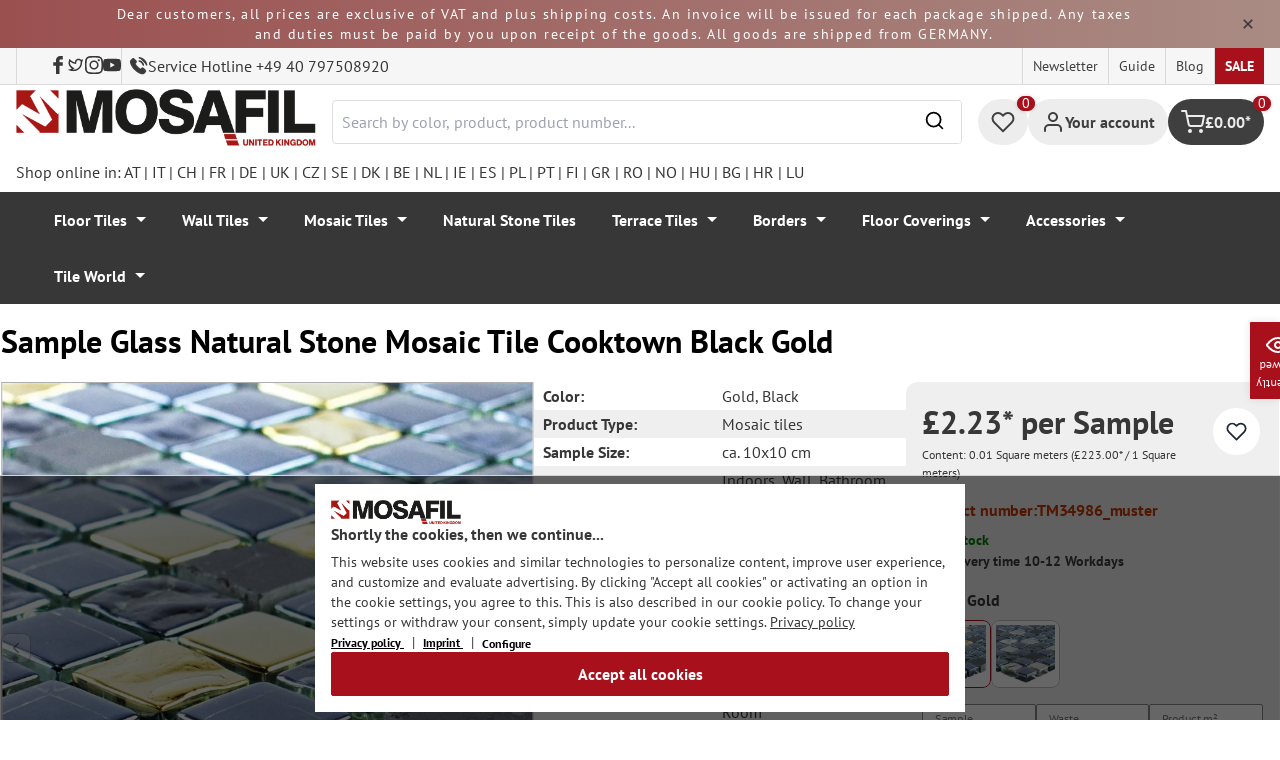

--- FILE ---
content_type: text/html; charset=UTF-8
request_url: https://mosafil.co.uk/sample-glass-natural-stone-mosaic-tile-cooktown-black-gold.html
body_size: 54919
content:

<!DOCTYPE html>

<html lang="en-GB"
      itemscope="itemscope"
      itemtype="https://schema.org/WebPage">

                            
    <head>
                    			                <meta charset="utf-8">
            

                            <meta name="viewport"
                      content="width=device-width, initial-scale=1, shrink-to-fit=no">
            
                                <meta name="author"
                      content="">
                <meta name="robots"
                      content="index,follow">
                <meta name="revisit-after"
                      content="15 days">
                <meta name="keywords"
                      content="">
                <meta name="description"
                      content="With our glass natural stone mosaic tile Cooktown 30x30cm in black gold mix you can refine any of your walls. The droplet look is a real eye-catcher.">
            
            <meta name="theme-color" content="#A8111C">
        <link href="https://fonts.googleapis.com/css2?family=Cormorant:ital,wght@0,300..700;1,300..700&display=swap" rel="stylesheet">
                <meta property="og:type"
          content="product">
    <meta property="og:site_name"
          content="Mosafil United Kingdom">
    <meta property="og:url"
          content="https://mosafil.co.uk/sample-glass-natural-stone-mosaic-tile-cooktown-black-gold.html">
    <meta property="og:title"
          content="Sample Glass Natural Stone Mosaic Tile Cooktown Black Gold">

    <meta property="og:description"
          content="With our glass natural stone mosaic tile Cooktown 30x30cm in black gold mix you can refine any of your walls. The droplet look is a real eye-catcher.">
    <meta property="og:image"
          content="https://mosafil.co.uk/media/1f/5d/7c/1761760366/glas-naturstein-mosaik-cooktown-schwarz-gold-01-jpg-d7cf.webp?ts=1761760367">

            <meta property="product:brand"
              content="Mosafil">
    
                        <meta property="product:price:amount"
          content="2.23">
    <meta property="product:price:currency"
          content="GBP">
    <meta property="product:product_link"
          content="https://mosafil.co.uk/sample-glass-natural-stone-mosaic-tile-cooktown-black-gold.html">

    <meta name="twitter:card"
          content="product">
    <meta name="twitter:site"
          content="Mosafil United Kingdom">
    <meta name="twitter:title"
          content="Sample Glass Natural Stone Mosaic Tile Cooktown Black Gold">
    <meta name="twitter:description"
          content="With our glass natural stone mosaic tile Cooktown 30x30cm in black gold mix you can refine any of your walls. The droplet look is a real eye-catcher.">
    <meta name="twitter:image"
          content="https://mosafil.co.uk/media/1f/5d/7c/1761760366/glas-naturstein-mosaik-cooktown-schwarz-gold-01-jpg-d7cf.webp?ts=1761760367">

                            <meta itemprop="copyrightHolder"
                      content="Mosafil United Kingdom">
                <meta itemprop="copyrightYear"
                      content="">
                <meta itemprop="isFamilyFriendly"
                      content="true">
                <meta itemprop="image"
                      content="https://mosafil.co.uk/media/cc/08/64/1709827799/Deutschland_Mosafil_weblogo_2024.png?ts=1709827799">
            
                                            <meta name="theme-color"
                      content="#ffffff">
                            
                                                
                    <link rel="shortcut icon"
                  href="https://mosafil.co.uk/media/b7/cf/64/1723903033/mosafil-icon.png?ts=1729441868">
        
                                <link rel="apple-touch-icon"
                  sizes="180x180"
                  href="https://mosafil.co.uk/media/b7/cf/64/1723903033/mosafil-icon.png?ts=1729441868">
                    
            
    
    <link rel="canonical" href="https://mosafil.co.uk/sample-glass-natural-stone-mosaic-tile-cooktown-black-gold.html" />

                    <title itemprop="name">Sample Glass Natural Stone Mosaic Tile Cooktown Black Gold</title>
        
                                                                            <link rel="stylesheet"
                      href="https://mosafil.co.uk/theme/109ba494cba6ee7f215d28f8f7bccc06/css/all.css?1768766134">
                                    


                            <link rel="preconnect" href="https://www.gstatic.com">
        <link rel="preconnect" href="https://www.paypal.com">
        <link rel="preconnect" href="https://www.google.com">
        <link rel="preload" href="/bundles/ongranomosafiltheme/font/pt-sans/PTSans-Bold.woff2" as="font" type="font/woff2" crossorigin>
        <link rel="preload" href="/bundles/ongranomosafiltheme/font/pt-sans/PTSans-Regular.woff2" as="font" type="font/woff2" crossorigin>
                        

                

        
                                                                                                                                                                                                                                                                                                    
                        <script>
        window.features = {"V6_5_0_0":true,"v6.5.0.0":true,"V6_6_0_0":true,"v6.6.0.0":true,"V6_7_0_0":false,"v6.7.0.0":false,"DISABLE_VUE_COMPAT":false,"disable.vue.compat":false,"ACCESSIBILITY_TWEAKS":false,"accessibility.tweaks":false,"ADMIN_VITE":false,"admin.vite":false,"TELEMETRY_METRICS":false,"telemetry.metrics":false,"CACHE_REWORK":false,"cache.rework":false,"PAYPAL_SETTINGS_TWEAKS":false,"paypal.settings.tweaks":false};
    </script>
        
                                                    
            <script>
                                window.gtagActive = true;
                window.gtagURL = 'https://www.googletagmanager.com/gtag/js?id=G-1YMC424QBY';
                window.controllerName = 'product';
                window.actionName = 'index';
                window.trackOrders = '1';
                window.gtagTrackingId = 'G-1YMC424QBY';
                window.dataLayer = window.dataLayer || [];
                window.gtagConfig = {
                    'anonymize_ip': '1',
                    'cookie_domain': 'none',
                    'cookie_prefix': '_swag_ga',
                };

                function gtag() {
                    dataLayer.push(arguments);
                }

                gtag('config', 'G-1YMC424QBY');
                gtag('config', 'G-2JBJ98EC9Q');
                // gtag('config', 'AW-1044790967');
                            </script>
            
            <script>
            window.dataLayer = window.dataLayer || [];
            function gtag() {
                console.log(arguments);
                dataLayer.push(arguments);
            }

            (() => {
                const analyticsStorageEnabled = document.cookie.split(';').some((item) => item.trim().includes('google-analytics-enabled=1'));
                const adsEnabled = document.cookie.split(';').some((item) => item.trim().includes('google-ads-enabled=1'));

                // Always set a default consent for consent mode v2
                gtag('consent', 'default', {
                    'ad_user_data': adsEnabled ? 'granted' : 'denied',
                    'ad_storage': adsEnabled ? 'granted' : 'denied',
                    'ad_personalization': adsEnabled ? 'granted' : 'denied',
                    'analytics_storage': analyticsStorageEnabled ? 'granted' : 'denied'
                });
            })();
        </script>
        
            <script
                data-ongrano-clarity="true"
                data-clarity-id="l49keejv78">
        </script>
            
                            
            <script type="text/javascript"
                                src='https://www.google.com/recaptcha/api.js?render=6Ld_hlMiAAAAACMVBOLHuc-ftZc4biY77AldmrFy'
                defer></script>
        <script>
                                        window.googleReCaptchaV3Active = true;
                    </script>
            
                
                                    <script>
                    window.useDefaultCookieConsent = true;
                </script>
                    
                                <script>
                window.activeNavigationId = '74fa410052e947e987a50dd760e4ed71';
                window.router = {
                    'frontend.cart.offcanvas': '/checkout/offcanvas',
                    'frontend.cookie.offcanvas': '/cookie/offcanvas',
                    'frontend.checkout.finish.page': '/checkout/finish',
                    'frontend.checkout.info': '/widgets/checkout/info',
                    'frontend.menu.offcanvas': '/widgets/menu/offcanvas',
                    'frontend.cms.page': '/widgets/cms',
                    'frontend.cms.navigation.page': '/widgets/cms/navigation',
                    'frontend.account.addressbook': '/widgets/account/address-book',
                    'frontend.country.country-data': '/country/country-state-data',
                    'frontend.app-system.generate-token': '/app-system/Placeholder/generate-token',
                    };
                window.salesChannelId = '01cacd0ee7b64b29a722aaf8e3c8e72e';
            </script>
        
                                <script>
                
                window.breakpoints = {"xs":0,"sm":576,"md":768,"lg":992,"xl":1200,"xxl":1400};
            </script>
        
                                    <script>
                    window.customerLoggedInState = 0;

                    window.wishlistEnabled = 1;
                </script>
                    
                        
                            <script>
                window.themeAssetsPublicPath = 'https://mosafil.co.uk/theme/9976f25cb93d484e819d7fd818dd48aa/assets/';
            </script>
        
                                                            <script>
                        window.themeJsPublicPath = 'https://mosafil.co.uk/theme/109ba494cba6ee7f215d28f8f7bccc06/js/';
                    </script>
                                            <script type="text/javascript" src="https://mosafil.co.uk/theme/109ba494cba6ee7f215d28f8f7bccc06/js/storefront/storefront.js?1768766134" defer></script>
                                            <script type="text/javascript" src="https://mosafil.co.uk/theme/109ba494cba6ee7f215d28f8f7bccc06/js/swag-pay-pal/swag-pay-pal.js?1768766134" defer></script>
                                            <script type="text/javascript" src="https://mosafil.co.uk/theme/109ba494cba6ee7f215d28f8f7bccc06/js/stripe-shopware-payment/stripe-shopware-payment.js?1768766134" defer></script>
                                            <script type="text/javascript" src="https://mosafil.co.uk/theme/109ba494cba6ee7f215d28f8f7bccc06/js/mosafil-blog/mosafil-blog.js?1768766134" defer></script>
                                            <script type="text/javascript" src="https://mosafil.co.uk/theme/109ba494cba6ee7f215d28f8f7bccc06/js/papoo-ccm19-integration6/papoo-ccm19-integration6.js?1768766134" defer></script>
                                            <script type="text/javascript" src="https://mosafil.co.uk/theme/109ba494cba6ee7f215d28f8f7bccc06/js/sensus-uptain-connect6/sensus-uptain-connect6.js?1768766134" defer></script>
                                            <script type="text/javascript" src="https://mosafil.co.uk/theme/109ba494cba6ee7f215d28f8f7bccc06/js/ongrano-dynamic-seo-pages/ongrano-dynamic-seo-pages.js?1768766134" defer></script>
                                            <script type="text/javascript" src="https://mosafil.co.uk/theme/109ba494cba6ee7f215d28f8f7bccc06/js/ongrano-builder/ongrano-builder.js?1768766134" defer></script>
                                            <script type="text/javascript" src="https://mosafil.co.uk/theme/109ba494cba6ee7f215d28f8f7bccc06/js/ongrano-free-muster/ongrano-free-muster.js?1768766134" defer></script>
                                            <script type="text/javascript" src="https://mosafil.co.uk/theme/109ba494cba6ee7f215d28f8f7bccc06/js/ongrano-mosafil-theme/ongrano-mosafil-theme.js?1768766134" defer></script>
                                                        

    
    
        </head>

        <body class="is-ctl-product is-act-index">

            <div class="skip-to-content bg-primary-subtle text-primary-emphasis visually-hidden-focusable overflow-hidden">
            <div class="container d-flex justify-content-center">
                <a href="#content-main" class="skip-to-content-link d-inline-flex text-decoration-underline m-1 p-2 fw-bold gap-2">
                    Skip to main content
                </a>
            </div>
        </div>
    
                            <noscript class="noscript-main">
                
    <div role="alert"
                  class="alert alert-info alert-has-icon">
                                                                        
                                                        
                
                
    
                            <span class="icon icon-set-1 icon-info"  aria-hidden="true">
                        <svg stroke="currentColor" fill="none" stroke-width="2" viewBox="0 0 24 24" stroke-linecap="round" stroke-linejoin="round" height="1em" width="1em" xmlns="http://www.w3.org/2000/svg"><circle cx="12" cy="12" r="10"></circle><line x1="12" y1="16" x2="12" y2="12"></line><line x1="12" y1="8" x2="12.01" y2="8"></line></svg>

        </span>
                                                        
                                    
                    <div class="alert-content-container">
                                                    
                                                        <div class="alert-content">                                                    To be able to use the full range of Shopware 6, we recommend activating Javascript in your browser.
                                                                </div>                
                                                                </div>
            </div>
            </noscript>
        
        
                        <header class="header-wrapper">
                        

            <div class="top-bar">
                                                                <div class="notification-top-bar" data-top-notification="true" data-interval="3000" style="--notification-top-gradient-from:#9b5050;--notification-top-gradient-to:#a98b84;">
        <div class="container">
            <div class="notification-top-bar__container">
                <div class="notification-top-bar__texts">
                    <div class="notification-top-bar__text-container" data-auto-rotate="true">
                                                    <span class="notification-top-bar__text" data-top-notification-text data-gradient-from="#9b5050" data-gradient-to="#a98b84" data-text-color="#fff" style="--notification-text-color:#fff;">

                                Dear customers, all prices are exclusive of VAT and plus shipping costs. An invoice will be issued for each package shipped. Any taxes and duties must be paid by you upon receipt of the goods. All goods are shipped from GERMANY.
                            </span>
                                            </div>
                </div>
                    <button class="notification-top-bar__hide-btn" data-top-bar-enabled="true" aria-label="Close and Hide Top Bar">
                        <svg
                                aria-hidden="true"
                                stroke-width="0"
                                viewBox="0 0 24 24"
                                height="1em"
                                width="1em"
                                xmlns="http://www.w3.org/2000/svg">
                            <path stroke-width="2" d="M7,7 L17,17 M7,17 L17,7"></path>
                        </svg>
                    </button>
            </div>
        </div>
    </div>
                                            <nav class="top-bar-nav d-none d-lg-flex">
            <div class="d-lg-flex">
                                                        
                        
                                                        
                        
            </div>
                                <ul class="header-social-list">
                    <li class="header-social-list-item">
                <a target="_blank" rel="noopener noreferrer nofollow" href="https://www.facebook.com/MosafilShop" data-bs-toggle="tooltip" data-bs-placement="bottom" title="Facebook" data-bs-title="Facebook">
                    <div class="header-social-list-item__icon-container">
                            
                
    
    
    <span class="icon icon-facebook" aria-hidden="true">
                            <svg xmlns="http://www.w3.org/2000/svg" viewBox="0 0 9.539 17.73"><path d="M13.257,9.521V6.135h2.731v-1.7a4.456,4.456,0,0,1,1.2-3.138A3.806,3.806,0,0,1,20.083,0H22.8V3.386H20.083a.6.6,0,0,0-.478.293,1.188,1.188,0,0,0-.213.718V6.135h3.4V9.52h-3.4v8.21h-3.4V9.521Z" transform="translate(-13.257)" fill="currentColor"/></svg>

        </span>                    </div>
                    <span class="header-social-list-item__label sr-only">Facebook</span>
                </a>
            </li>
                            <li class="header-social-list-item">
                <a target="_blank" rel="noopener noreferrer nofollow" href="https://x.com/mosafil" data-bs-toggle="tooltip" data-bs-placement="bottom" title="Twitter" data-bs-title="Twitter">
                    <div class="header-social-list-item__icon-container">
                            
                
    
    
    <span class="icon icon-twitter" aria-hidden="true">
                            <svg stroke="currentColor" fill="currentColor" stroke-width="0" viewBox="0 0 24 24" height="1em" width="1em" xmlns="http://www.w3.org/2000/svg"><g><path fill="none" d="M0 0h24v24H0z"></path><path fill-rule="nonzero" d="M15.3 5.55a2.9 2.9 0 0 0-2.9 2.847l-.028 1.575a.6.6 0 0 1-.68.583l-1.561-.212c-2.054-.28-4.022-1.226-5.91-2.799-.598 3.31.57 5.603 3.383 7.372l1.747 1.098a.6.6 0 0 1 .034.993L7.793 18.17c.947.059 1.846.017 2.592-.131 4.718-.942 7.855-4.492 7.855-10.348 0-.478-1.012-2.141-2.94-2.141zm-4.9 2.81a4.9 4.9 0 0 1 8.385-3.355c.711-.005 1.316.175 2.669-.645-.335 1.64-.5 2.352-1.214 3.331 0 7.642-4.697 11.358-9.463 12.309-3.268.652-8.02-.419-9.382-1.841.694-.054 3.514-.357 5.144-1.55C5.16 15.7-.329 12.47 3.278 3.786c1.693 1.977 3.41 3.323 5.15 4.037 1.158.475 1.442.465 1.973.538z"></path></g></svg>

        </span>                    </div>
                    <span class="header-social-list-item__label sr-only">Twitter</span>
                </a>
            </li>
                            <li class="header-social-list-item">
                <a target="_blank" rel="noopener noreferrer nofollow" href="https://www.instagram.com/mosafil" data-bs-toggle="tooltip" data-bs-placement="bottom" title="Instagram" data-bs-title="Instagram">
                    <div class="header-social-list-item__icon-container">
                            
                
    
    
    <span class="icon icon-instagram" aria-hidden="true">
                            <svg xmlns="http://www.w3.org/2000/svg" viewBox="0 0 15.522 15.519"><path d="M7.758,6.018A3.979,3.979,0,1,0,11.737,10,3.973,3.973,0,0,0,7.758,6.018Zm0,6.566A2.587,2.587,0,1,1,10.344,10a2.591,2.591,0,0,1-2.587,2.587Zm5.07-6.728a.928.928,0,1,1-.928-.928A.926.926,0,0,1,12.827,5.856Zm2.635.942a4.593,4.593,0,0,0-1.254-3.252,4.623,4.623,0,0,0-3.252-1.254c-1.281-.073-5.122-.073-6.4,0A4.616,4.616,0,0,0,1.3,3.542,4.608,4.608,0,0,0,.049,6.794c-.073,1.281-.073,5.122,0,6.4A4.593,4.593,0,0,0,1.3,16.449,4.629,4.629,0,0,0,4.555,17.7c1.281.073,5.122.073,6.4,0a4.593,4.593,0,0,0,3.252-1.254A4.623,4.623,0,0,0,15.463,13.2c.073-1.281.073-5.118,0-6.4Zm-1.655,7.774a2.619,2.619,0,0,1-1.475,1.475,17.1,17.1,0,0,1-4.575.312,17.237,17.237,0,0,1-4.575-.312,2.619,2.619,0,0,1-1.475-1.475A17.1,17.1,0,0,1,1.4,10a17.237,17.237,0,0,1,.312-4.574A2.619,2.619,0,0,1,3.183,3.948a17.1,17.1,0,0,1,4.575-.312,17.237,17.237,0,0,1,4.575.312,2.619,2.619,0,0,1,1.475,1.475A17.1,17.1,0,0,1,14.119,10,17.093,17.093,0,0,1,13.807,14.572Z" transform="translate(0.005 -2.238)" fill="currentColor"/></svg>

        </span>                    </div>
                    <span class="header-social-list-item__label sr-only">Instagram</span>
                </a>
            </li>
                                    <li class="header-social-list-item">
                <a target="_blank" rel="noopener noreferrer nofollow" href="https://www.youtube.com/c/mosafil" data-bs-toggle="tooltip" data-bs-placement="bottom" data-bs-title="Youtube" title="Youtube">
                    <div class="header-social-list-item__icon-container">
                            
                
    
    
    <span class="icon icon-youtube" aria-hidden="true">
                            <svg xmlns="http://www.w3.org/2000/svg" width="18.912" height="13.298" viewBox="0 0 18.912 13.298"><path d="M19.567,6.581A2.376,2.376,0,0,0,17.895,4.9a56.158,56.158,0,0,0-7.389-.4,56.158,56.158,0,0,0-7.389.4A2.376,2.376,0,0,0,1.445,6.581a24.928,24.928,0,0,0-.4,4.582,24.928,24.928,0,0,0,.4,4.582A2.341,2.341,0,0,0,3.117,17.4a56.158,56.158,0,0,0,7.389.4,56.158,56.158,0,0,0,7.389-.4,2.341,2.341,0,0,0,1.672-1.656,24.929,24.929,0,0,0,.4-4.582A24.929,24.929,0,0,0,19.567,6.581Zm-11,7.394V8.35l4.943,2.812Z" transform="translate(-1.05 -4.5)" fill="currentColor"/></svg>

        </span>                    </div>
                    <span class="header-social-list-item__label sr-only">Youtube</span>
                </a>
            </li>
                            <li class="header-social-list-item">
                <a class="top-bar-hotline noopener noreferrer nofollow" href="tel:+49 40 797508920" title="Service Hotline +49 40 797508920">
                        
    
    
    
    <span class="icon icon-top-bar-phone icon-sm" aria-hidden="true">
                            <svg width="22" height="22" viewBox="0 0 22 22" fill="none" xmlns="http://www.w3.org/2000/svg">
<path d="M11.4711 4.92593C12.671 5.12703 13.7609 5.69375 14.6311 6.56211C15.5012 7.43048 16.0645 8.51822 16.2706 9.71565M11.6543 1C13.7884 1.36106 15.7348 2.3711 17.2827 3.91131C18.8307 5.45608 19.8382 7.39848 20.2 9.52825M18.533 18.0017C18.533 18.0017 17.3743 19.1397 17.0903 19.4733C16.6278 19.9669 16.0828 20.2 15.3684 20.2C15.2997 20.2 15.2264 20.2 15.1577 20.1954C13.7975 20.1086 12.5336 19.5784 11.5856 19.126C8.99344 17.8737 6.71733 16.0958 4.82592 13.8427C3.26424 11.9642 2.22007 10.2275 1.52854 8.36282C1.10263 7.2248 0.946916 6.33815 1.01561 5.50178C1.06141 4.96705 1.26749 4.52373 1.64761 4.14439L3.20929 2.58591C3.43369 2.37567 3.67184 2.26141 3.9054 2.26141C4.19392 2.26141 4.42749 2.43508 4.57404 2.58133C4.57862 2.58591 4.5832 2.59048 4.58778 2.59505C4.86714 2.85556 5.13276 3.12521 5.41212 3.41314C5.55409 3.55939 5.70064 3.70564 5.84719 3.85646L7.09745 5.10416C7.5829 5.58862 7.5829 6.03651 7.09745 6.52097C6.96464 6.65351 6.83641 6.78605 6.7036 6.91402C6.3189 7.30707 6.6211 7.00548 6.22267 7.36197C6.21351 7.37111 6.20435 7.37568 6.19977 7.38482C5.80591 7.77787 5.87919 8.16178 5.96162 8.42229C5.9662 8.436 5.97078 8.44971 5.97536 8.46342C6.30052 9.24952 6.75849 9.98991 7.4546 10.872L7.45918 10.8766C8.72318 12.4305 10.0559 13.6416 11.526 14.5694C11.7137 14.6882 11.9061 14.7842 12.0893 14.8756C12.2541 14.9579 12.4098 15.0356 12.5426 15.1178C12.561 15.127 12.5793 15.1407 12.5976 15.1498C12.7533 15.2275 12.8999 15.2641 13.051 15.2641C13.4311 15.2641 13.6693 15.0264 13.7471 14.9487L14.6448 14.0529C14.8005 13.8975 15.0478 13.7101 15.3363 13.7101C15.6203 13.7101 15.8538 13.8884 15.9958 14.0437C16.0004 14.0483 16.0004 14.0483 16.005 14.0529L18.5284 16.5711C19.0001 17.0373 18.533 18.0017 18.533 18.0017Z" stroke="#3F3F3F" stroke-width="2" stroke-linecap="round" stroke-linejoin="round"/>
</svg>

        </span>                    <span>Service Hotline +49 40 797508920</span>
                </a>
            </li>
            </ul>
            
                                                                
                            
                <div class="top-bar-content">
        <ul class="list-unstyled"><li><a href="https://mosafil.co.uk/information/newsletter.html"                                title="Newsletter">
                                Newsletter
                            </a></li><li><a href="https://mosafil.co.uk/guide.html"                                title="Guide">
                                Guide
                            </a></li><li><a href="/blog"                                title="Blog">
                                Blog
                            </a></li><li><a href="https://mosafil.co.uk/sale.html"                                title="Sale">
                                Sale
                            </a></li></ul>    </div>
        </nav>
    </div>

    
                    <div class="header-container">
                    <div class="menu-button">
                    <button
                class="btn nav-main-toggle-btn header-actions-btn d-lg-none"
                type="button"
                data-bs-toggle="tooltip"
                data-bs-placement="top"
                data-bs-title="Menu"
                data-off-canvas-menu="true"
                aria-label="Menu">
                                                                    
                
                
    
                            <span class="icon icon-set-1 icon-stack"  aria-hidden="true">
                        <svg stroke="currentColor" fill="none" stroke-width="2" viewBox="0 0 24 24" stroke-linecap="round" stroke-linejoin="round" height="1em" width="1em" xmlns="http://www.w3.org/2000/svg"><line x1="3" y1="12" x2="21" y2="12"></line><line x1="3" y1="6" x2="21" y2="6"></line><line x1="3" y1="18" x2="21" y2="18"></line></svg>

        </span>
                                                
            </button>
            </div>

                    <div class="header-logo-col">
            <div class="header-logo-main">
                    <a class="header-logo-main-link"
               href="/"
               title="Go to homepage">

                                    <picture class="header-logo-picture">
                                                    <source srcset="https://mosafil.co.uk/media/fa/06/0e/1710428829/mosafil_unitedkingdom_uk.png?ts=1710428829"
                                    media="(min-width: 768px) and (max-width: 991px)">

                            <source srcset="https://mosafil.co.uk/media/fa/06/0e/1710428829/mosafil_unitedkingdom_uk.png?ts=1710428829"
                                    media="(max-width: 767px)">

                            <img src="https://mosafil.co.uk/media/fa/06/0e/1710428829/mosafil_unitedkingdom_uk.png?ts=1710428829"
                                 alt="Go to homepage"
                                 class="img-fluid header-logo-main-img"/>
                                            </picture>
                            </a>
            </div>
    </div>

                    <div class="header-search-col header-wrapper__search">
        <div class="header-wrapper__mobile-search">
            
    <div class="collapse"
         id="searchCollapse">
        <div class="header-search">
                            <form action="/search"
                      method="get"
                      data-search-widget="true"
                      data-search-widget-options="{&quot;searchWidgetMinChars&quot;:2}"
                      data-url="/suggest?search="
                      class="header-search-form">
                        <div class="flex-grow-1 d-flex align-items-center">
        <div class="input-group">
                <input type="search"
           name="search"
           class="form-control header-search-input"
           autocomplete="off"
           autocapitalize="off"
           placeholder="Search by color, product, product number..."
           aria-label="Search by color, product, product number..."
           value=""
    />

            
    <button type="submit"
            class="btn header-search-btn"
            aria-label="Search">
        <span aria-hidden="true" class="header-search-icon-before">
              
                
                
    
                            <span class="icon icon-set-1 icon-search icon-sm"  aria-hidden="true">
                        <svg stroke="currentColor" fill="none" stroke-width="2" viewBox="0 0 24 24" stroke-linecap="round" stroke-linejoin="round" height="1em" width="1em" xmlns="http://www.w3.org/2000/svg"><circle cx="11" cy="11" r="8"></circle><line x1="21" y1="21" x2="16.65" y2="16.65"></line></svg>

        </span>
            </span>
    </button>

            <button type="button" class="search-cancel-btn d-md-none">
                    
                
                
    
                            <span class="icon icon-set-1 icon-x icon-sm"  aria-hidden="true">
                        <svg stroke="currentColor" fill="none" stroke-width="2" viewBox="0 0 24 24" stroke-linecap="round" stroke-linejoin="round" height="1em" width="1em" xmlns="http://www.w3.org/2000/svg"><line x1="18" y1="6" x2="6" y2="18"></line><line x1="6" y1="6" x2="18" y2="18"></line></svg>

        </span>
                    <span class="sr-only"> Cancel</span>
            </button>
        </div>
    </div>
                </form>
                    </div>
    </div>
        </div>
    </div>

                <div class="header-wrapper-actions">
                                                                                                                                <div class="header-action header-wishlist">
        <div data-bs-toggle="tooltip" data-bs-placement="top" data-bs-title="Wishlist">
            <a class="btn header-wishlist-btn header-actions-btn has--tooltip"
               href="/wishlist"
               title="Wishlist"
               aria-label="Wishlist">
                
    
            <span class="header-wishlist-icon">
                
                
                
    
                            <span class="icon icon-set-1 icon-heart"  aria-hidden="true">
                        <svg stroke="currentColor" fill="none" stroke-width="2" viewBox="0 0 24 24" stroke-linecap="round" stroke-linejoin="round" height="1em" width="1em" xmlns="http://www.w3.org/2000/svg"><path d="M20.84 4.61a5.5 5.5 0 0 0-7.78 0L12 5.67l-1.06-1.06a5.5 5.5 0 0 0-7.78 7.78l1.06 1.06L12 21.23l7.78-7.78 1.06-1.06a5.5 5.5 0 0 0 0-7.78z"></path></svg>

        </span>
            </span>
            
    
    <span class="badge header-wishlist-badge"
          id="wishlist-basket"
          data-wishlist-storage="true"
          data-wishlist-storage-options="{&quot;listPath&quot;:&quot;\/wishlist\/list&quot;,&quot;mergePath&quot;:&quot;\/wishlist\/merge&quot;,&quot;pageletPath&quot;:&quot;\/wishlist\/merge\/pagelet&quot;}"
          data-wishlist-widget="true"
          data-wishlist-widget-options="{&quot;showCounter&quot;:true}"
    >0</span>
            </a>
        </div>
    </div>

                                                                        <div class="header-action header-account">
        <div class="account-menu" data-bs-toggle="tooltip" data-bs-placement="top" data-bs-title="Your account">
                <div class="dropdown">
        
            <button class="btn account-menu-btn header-actions-btn is--labeled d-flex justify-items-center align-items-center gap-2"
                type="button"
                id="accountWidget"
                data-account-menu="true"
                data-bs-toggle="dropdown"
                aria-haspopup="true"
                aria-expanded="false"
                >
                
                
                
    
                            <span class="icon icon-set-1 icon-avatar"  aria-hidden="true">
                        <svg stroke="currentColor" fill="none" stroke-width="2" viewBox="0 0 24 24" stroke-linecap="round" stroke-linejoin="round" height="1em" width="1em" xmlns="http://www.w3.org/2000/svg"><path d="M20 21v-2a4 4 0 0 0-4-4H8a4 4 0 0 0-4 4v2"></path><circle cx="12" cy="7" r="4"></circle></svg>

        </span>
                                <span class="header-actions-btn-label">Your account</span>
                    </button>
    

                    <div class="dropdown-menu dropdown-menu-end account-menu-dropdown js-account-menu-dropdown"
                 aria-labelledby="accountWidget">
                

        
            <div class="offcanvas-header">
                            <button class="btn btn-light offcanvas-close js-offcanvas-close">
                                                
                
                
    
                            <span class="icon icon-set-1 icon-x icon-sm"  aria-hidden="true">
                        <svg stroke="currentColor" fill="none" stroke-width="2" viewBox="0 0 24 24" stroke-linecap="round" stroke-linejoin="round" height="1em" width="1em" xmlns="http://www.w3.org/2000/svg"><line x1="18" y1="6" x2="6" y2="18"></line><line x1="6" y1="6" x2="18" y2="18"></line></svg>

        </span>
                        
                                            Close menu
                                    </button>
                    </div>
    
            <div class="offcanvas-body">
                <div class="account-menu">
                                    <div class="dropdown-header account-menu-header">
                    Your account
                </div>
                    
                                    <div class="account-menu-login">
                                            <a href="/account/login"
                           title="Log in"
                           class="btn btn-primary account-menu-login-button">
                            Log in
                        </a>
                    
                                            <div class="account-menu-register">
                            or <a href="/account/login"
                                                                            title="Sign up">sign up</a>
                        </div>
                                    </div>
                    
                    <div class="account-menu-links">
                    <div class="header-account-menu">
        <div class="card account-menu-inner">
                                        
                                                <nav class="list-group list-group-flush account-aside-list-group">
                                                            <a href="/account"
       title="Overview"
       class="list-group-item list-group-item-action account-aside-item">
            
                
                
    
                            <span class="icon icon-set-1 icon-dashboard"  aria-hidden="true">
                        <svg xmlns="http://www.w3.org/2000/svg" width="24" height="24" viewBox="0 0 24 24" fill="none" stroke="currentColor" stroke-width="2" stroke-linecap="round" stroke-linejoin="round">
    <rect x="3" y="3" width="7" height="9"/>
    <rect x="14" y="3" width="7" height="5"/>
    <rect x="14" y="12" width="7" height="9"/>
    <rect x="3" y="16" width="7" height="5"/>
</svg>
        </span>
            Overview
    </a>

                                <a href="/account/profile"
       title="Your profile"
       class="list-group-item list-group-item-action account-aside-item">
            
                
                
    
                            <span class="icon icon-set-1 icon-avatar"  aria-hidden="true">
                        <svg stroke="currentColor" fill="none" stroke-width="2" viewBox="0 0 24 24" stroke-linecap="round" stroke-linejoin="round" height="1em" width="1em" xmlns="http://www.w3.org/2000/svg"><path d="M20 21v-2a4 4 0 0 0-4-4H8a4 4 0 0 0-4 4v2"></path><circle cx="12" cy="7" r="4"></circle></svg>

        </span>
            Your profile
    </a>

                                <a href="/account/address"
       title="Addresses"
       class="list-group-item list-group-item-action account-aside-item">
            
                
                
    
                            <span class="icon icon-set-1 icon-address"  aria-hidden="true">
                        <svg stroke="currentColor" fill="none" stroke-width="2" viewBox="0 0 24 24" stroke-linecap="round" stroke-linejoin="round" height="1em" width="1em" xmlns="http://www.w3.org/2000/svg"><desc></desc><path stroke="none" d="M0 0h24v24H0z" fill="none"></path><path d="M20 6v12a2 2 0 0 1 -2 2h-10a2 2 0 0 1 -2 -2v-12a2 2 0 0 1 2 -2h10a2 2 0 0 1 2 2z"></path><path d="M10 16h6"></path><circle cx="13" cy="11" r="2"></circle><path d="M4 8h3"></path><path d="M4 12h3"></path><path d="M4 16h3"></path></svg>
        </span>
            Addresses
    </a>

                                                            <a href="/account/payment"
       title="Payment methods"
       class="list-group-item list-group-item-action account-aside-item">
            
                
                
    
                            <span class="icon icon-set-1 icon-money-card"  aria-hidden="true">
                        <svg stroke="currentColor" fill="none" stroke-width="2" viewBox="0 0 24 24" stroke-linecap="round" stroke-linejoin="round" height="1em" width="1em" xmlns="http://www.w3.org/2000/svg"><rect x="1" y="4" width="22" height="16" rx="2" ry="2"></rect><line x1="1" y1="10" x2="23" y2="10"></line></svg>
        </span>
            Payment methods
    </a>

                                <a href="/account/order"
       title="Orders"
       class="list-group-item list-group-item-action account-aside-item">
            
                
                
    
                            <span class="icon icon-set-1 icon-bag-product"  aria-hidden="true">
                        <svg stroke="currentColor" fill="none" stroke-width="2" viewBox="0 0 24 24" stroke-linecap="round" stroke-linejoin="round" height="1em" width="1em" xmlns="http://www.w3.org/2000/svg"><path d="M6 2L3 6v14a2 2 0 0 0 2 2h14a2 2 0 0 0 2-2V6l-3-4z"></path><line x1="3" y1="6" x2="21" y2="6"></line><path d="M16 10a4 4 0 0 1-8 0"></path></svg>
        </span>
            Orders
    </a>
                        

    
                        <a href="/wishlist"
               title="Wishlist"
               aria-label="Wishlist"
               class="list-group-item list-group-item-action account-aside-item">
                    
                
                
    
                            <span class="icon icon-set-1 icon-heart"  aria-hidden="true">
                        <svg stroke="currentColor" fill="none" stroke-width="2" viewBox="0 0 24 24" stroke-linecap="round" stroke-linejoin="round" height="1em" width="1em" xmlns="http://www.w3.org/2000/svg"><path d="M20.84 4.61a5.5 5.5 0 0 0-7.78 0L12 5.67l-1.06-1.06a5.5 5.5 0 0 0-7.78 7.78l1.06 1.06L12 21.23l7.78-7.78 1.06-1.06a5.5 5.5 0 0 0 0-7.78z"></path></svg>

        </span>
                    Wishlist
            </a>
            
                        <a href="/account/questions"
               title="Your Questions"
               class="list-group-item list-group-item-action account-aside-item">
                    
                
    
    
    <span class="icon icon-question-mark" aria-hidden="true">
                            <svg width="800px" height="800px" viewBox="0 0 16 16" xmlns="http://www.w3.org/2000/svg" fill="#000000" class="bi bi-question-circle">
    <path d="M8 15A7 7 0 1 1 8 1a7 7 0 0 1 0 14zm0 1A8 8 0 1 0 8 0a8 8 0 0 0 0 16z"/>
    <path d="M5.255 5.786a.237.237 0 0 0 .241.247h.825c.138 0 .248-.113.266-.25.09-.656.54-1.134 1.342-1.134.686 0 1.314.343 1.314 1.168 0 .635-.374.927-.965 1.371-.673.489-1.206 1.06-1.168 1.987l.003.217a.25.25 0 0 0 .25.246h.811a.25.25 0 0 0 .25-.25v-.105c0-.718.273-.927 1.01-1.486.609-.463 1.244-.977 1.244-2.056 0-1.511-1.276-2.241-2.673-2.241-1.267 0-2.655.59-2.75 2.286zm1.557 5.763c0 .533.425.927 1.01.927.609 0 1.028-.394 1.028-.927 0-.552-.42-.94-1.029-.94-.584 0-1.009.388-1.009.94z"/>
</svg>
        </span>                Your Questions
            </a>
                                    <a href="/recently-viewed-product/page"
               title="Recently Viewed"
               class="list-group-item list-group-item-action account-aside-item">
                    
                
                
    
    <span class="icon icon-eye-open" aria-hidden="true">
                            <svg xmlns="http://www.w3.org/2000/svg" xmlns:xlink="http://www.w3.org/1999/xlink" width="24" height="24" viewBox="0 0 24 24"><defs><path d="M12.001 20C7.7019 20 3.827 17.7042.412 13.21a2 2 0 0 1 0-2.4201C3.827 6.2959 7.7018 4 12.001 4c4.2994 0 8.1741 2.2958 11.5892 6.79a2 2 0 0 1 0 2.4201C20.175 17.7041 16.3004 20 12.001 20zm0-2c3.6119 0 6.9325-1.9675 9.9968-6-3.0643-4.0325-6.3849-6-9.9967-6-3.6118 0-6.9324 1.9675-9.9968 6 3.0644 4.0325 6.385 6 9.9968 6zM12 16c-2.2091 0-4-1.7909-4-4 0-2.2091 1.7909-4 4-4 2.2091 0 4 1.7909 4 4 0 2.2091-1.7909 4-4 4zm0-2c1.1046 0 2-.8954 2-2s-.8954-2-2-2-2 .8954-2 2 .8954 2 2 2z" id="icons-default-eye-open" /></defs><use xlink:href="#icons-default-eye-open" fill="#758CA3" fill-rule="evenodd" /></svg>
        </span>                Recently Viewed
            </a>
                                </nav>
                            
                                                </div>
    </div>
            </div>
            </div>
        </div>
                </div>
            </div>
        </div>
    </div>

                                                        <div class="header-action header-cart">
                    <div class="header-cart" data-off-canvas-cart="true">
                <a class="btn header-cart-btn header-actions-btn  is--labeled d-flex justify-items-center align-items-center gap-2  "
                   href="/checkout/cart"
                   data-cart-widget="true"
                   title="Shopping cart"
                   aria-label="Shopping cart">
                        <span class="sr-only">Shopping cart</span>
    <span class="header-cart-icon" aria-hidden="true">
            
                
                
    
                            <span class="icon icon-set-1 icon-bag"  aria-hidden="true">
                        <svg stroke="currentColor" fill="none" stroke-width="2" viewBox="0 0 24 24" stroke-linecap="round" stroke-linejoin="round" height="1em" width="1em" xmlns="http://www.w3.org/2000/svg"><circle cx="9" cy="21" r="1"></circle><circle cx="20" cy="21" r="1"></circle><path d="M1 1h4l2.68 13.39a2 2 0 0 0 2 1.61h9.72a2 2 0 0 0 2-1.61L23 6H6"></path></svg>

        </span>
        </span>
    <span class="badge header-cart-badge" aria-hidden="true">0</span>
    <span class="header-cart-total header-actions-btn-total" aria-hidden="true">
        £0.00*
    </span>
                </a>
            </div>
            </div>

                    
</div>

            </div>
                            <div class="container header-available-countries-col d-none d-lg-block mb-2">
                        <div class="header-info">
        Shop online in: 
        <a href="https://mosafil.at" rel="nofollow" title="Mosafil Austria">AT</a> |
        <a href="https://mosafil.it" rel="nofollow" title="Mosafil Italy">IT</a> |
        <a href="https://mosafil.ch" rel="nofollow" title="Mosafil Switzerland">CH</a> |
        <a href="https://mosafil.fr" rel="nofollow" title="Mosafil France">FR</a> |
        <a href="https://mosafil.de" rel="nofollow" title="Mosafil Germany">DE</a> |
        <a href="https://mosafil.co.uk" rel="nofollow" title="Mosafil United Kingdom">UK</a> |
        <a href="https://mosafil.cz" rel="nofollow" title="Mosafil Czech Republic">CZ</a> |
        <a href="https://mosafil.se" rel="nofollow" title="Mosafil Sweden">SE</a> |
        <a href="https://mosafil.dk" rel="nofollow" title="Mosafil Denmark">DK</a> |
        <a href="https://mosafil.be" rel="nofollow" title="Mosafil Belgium">BE</a> |
        <a href="https://mosafil.nl" rel="nofollow" title="Mosafil Netherlands">NL</a> |
        <a href="https://mosafil.ie" rel="nofollow" title="Mosafil Ireland">IE</a> |
        <a href="https://mosafil.es" rel="nofollow" title="Mosafil Spain">ES</a> |
        <a href="https://mosafil.pl" rel="nofollow" title="Mosafil Poland">PL</a> |
        <a href="https://mosafil.pt" rel="nofollow" title="Mosafil Portugal">PT</a> |
        <a href="https://mosafil.fi" rel="nofollow" title="Mosafil Finland">FI</a> |
        <a href="https://mosafil.gr" rel="nofollow" title="Mosafil Greece">GR</a> |
        <a href="https://mosafil.ro" rel="nofollow" title="Mosafil Romania">RO</a> |
        <a href="https://mosafil.no" rel="nofollow" title="Mosafil Norway">NO</a> |
        <a href="https://mosafil-csempe.hu" rel="nofollow" title="Mosafil Hungary">HU</a> |
        <a href="https://mosafil.bg" rel="nofollow" title="Mosafil Bulgaria">BG</a> |
        <a href="https://mosafil.hr" rel="nofollow" title="Mosafil Croatia">HR</a> |
        <a href="https://mosafil.com/lu" rel="nofollow" title="Mosafil Luxembourg">LU</a>
    </div>
                </div>
            
                                                        <div class="nav-main">
                                                <div class="main-navigation"
         id="mainNavigation"
         data-flyout-menu="true">
                                    <nav class="nav main-navigation-menu"
                     aria-label="main-navigation"
                     itemscope="itemscope"
                     itemtype="http://schema.org/SiteNavigationElement">
                                        <ul class="main-navigation-menu__list">
                        <meta itemprop="url" content="/"/>
                                                                                                                                                                                                                                                                                    
                                                                                                            
                                                                                                                
                                                                                            
                                                                
                                                                                                            <li class="main-navigation-menu__list-item">
                                            <a class="nav-link main-navigation-menu__link main-navigation-link has--children "  style="width:100%;"
                                               href="https://mosafil.co.uk/floor-tiles.html"
                                               itemprop="url"
                                               data-flyout-menu-trigger="e5555847329340b59b109813c833b879"                                                                                                   title="Floor Tiles">
                                                <div class="main-navigation-menu__link-items">
                                                    <span class="main-navigation-menu__link-items-text" itemprop="name">Floor Tiles</span>
                                                                                                                
                
                
    
    <span class="icon icon-arrow-head-down" aria-hidden="true">
                            <svg xmlns="http://www.w3.org/2000/svg" xmlns:xlink="http://www.w3.org/1999/xlink" width="24" height="24" viewBox="0 0 24 24"><defs><path id="icons-default-arrow-head-down" d="m12 7.4142 10.2929 10.293c.3905.3904 1.0237.3904 1.4142 0 .3905-.3906.3905-1.0238 0-1.4143l-11-11c-.3905-.3905-1.0237-.3905-1.4142 0l-11 11c-.3905.3905-.3905 1.0237 0 1.4142.3905.3905 1.0237.3905 1.4142 0L12 7.4142z" /></defs><use transform="matrix(1 0 0 -1 0 23)" xlink:href="#icons-default-arrow-head-down" fill="#758CA3" fill-rule="evenodd" /></svg>
        </span>                                                                                                    </div>
                                            </a>
                                        </li>
                                                                                                                                                                
                                                                
                                                                                                            <li class="main-navigation-menu__list-item">
                                            <a class="nav-link main-navigation-menu__link main-navigation-link has--children "  style="width:100%;"
                                               href="https://mosafil.co.uk/wall-tiles.html"
                                               itemprop="url"
                                               data-flyout-menu-trigger="82fc11d3616c44cba465b5a4c029b180"                                                                                                   title="Wall Tiles">
                                                <div class="main-navigation-menu__link-items">
                                                    <span class="main-navigation-menu__link-items-text" itemprop="name">Wall Tiles</span>
                                                                                                                
                
                
    
    <span class="icon icon-arrow-head-down" aria-hidden="true">
                            <svg xmlns="http://www.w3.org/2000/svg" xmlns:xlink="http://www.w3.org/1999/xlink" width="24" height="24" viewBox="0 0 24 24"><use transform="matrix(1 0 0 -1 0 23)" xlink:href="#icons-default-arrow-head-down" fill="#758CA3" fill-rule="evenodd" /></svg>
        </span>                                                                                                    </div>
                                            </a>
                                        </li>
                                                                                                                                                                
                                                                
                                                                                                            <li class="main-navigation-menu__list-item">
                                            <a class="nav-link main-navigation-menu__link main-navigation-link has--children "  style="width:100%;"
                                               href="https://mosafil.co.uk/mosaic-tiles.html"
                                               itemprop="url"
                                               data-flyout-menu-trigger="b043d43293cf4e02a767a02f13feb11f"                                                                                                   title="Mosaic Tiles">
                                                <div class="main-navigation-menu__link-items">
                                                    <span class="main-navigation-menu__link-items-text" itemprop="name">Mosaic Tiles</span>
                                                                                                                
                
                
    
    <span class="icon icon-arrow-head-down" aria-hidden="true">
                            <svg xmlns="http://www.w3.org/2000/svg" xmlns:xlink="http://www.w3.org/1999/xlink" width="24" height="24" viewBox="0 0 24 24"><use transform="matrix(1 0 0 -1 0 23)" xlink:href="#icons-default-arrow-head-down" fill="#758CA3" fill-rule="evenodd" /></svg>
        </span>                                                                                                    </div>
                                            </a>
                                        </li>
                                                                                                                                                                
                                                                
                                                                                                            <li class="main-navigation-menu__list-item">
                                            <a class="nav-link main-navigation-menu__link main-navigation-link  "  style="width:100%;"
                                               href="https://mosafil.co.uk/natural-stone-tiles.html"
                                               itemprop="url"
                                                                                                                                                  title="Natural Stone Tiles">
                                                <div class="main-navigation-menu__link-items">
                                                    <span class="main-navigation-menu__link-items-text" itemprop="name">Natural Stone Tiles</span>
                                                                                                    </div>
                                            </a>
                                        </li>
                                                                                                                                                                
                                                                
                                                                                                            <li class="main-navigation-menu__list-item">
                                            <a class="nav-link main-navigation-menu__link main-navigation-link has--children "  style="width:100%;"
                                               href="https://mosafil.co.uk/terrace-tiles.html"
                                               itemprop="url"
                                               data-flyout-menu-trigger="b2ef3da1b73048499bf6dd2c9e75d1f1"                                                                                                   title="Terrace Tiles">
                                                <div class="main-navigation-menu__link-items">
                                                    <span class="main-navigation-menu__link-items-text" itemprop="name">Terrace Tiles</span>
                                                                                                                
                
                
    
    <span class="icon icon-arrow-head-down" aria-hidden="true">
                            <svg xmlns="http://www.w3.org/2000/svg" xmlns:xlink="http://www.w3.org/1999/xlink" width="24" height="24" viewBox="0 0 24 24"><use transform="matrix(1 0 0 -1 0 23)" xlink:href="#icons-default-arrow-head-down" fill="#758CA3" fill-rule="evenodd" /></svg>
        </span>                                                                                                    </div>
                                            </a>
                                        </li>
                                                                                                                                                                
                                                                
                                                                                                            <li class="main-navigation-menu__list-item">
                                            <a class="nav-link main-navigation-menu__link main-navigation-link has--children "  style="width:100%;"
                                               href="https://mosafil.co.uk/borders.html"
                                               itemprop="url"
                                               data-flyout-menu-trigger="a2c18026a81647ee855f1221946f66f2"                                                                                                   title="Borders">
                                                <div class="main-navigation-menu__link-items">
                                                    <span class="main-navigation-menu__link-items-text" itemprop="name">Borders</span>
                                                                                                                
                
                
    
    <span class="icon icon-arrow-head-down" aria-hidden="true">
                            <svg xmlns="http://www.w3.org/2000/svg" xmlns:xlink="http://www.w3.org/1999/xlink" width="24" height="24" viewBox="0 0 24 24"><use transform="matrix(1 0 0 -1 0 23)" xlink:href="#icons-default-arrow-head-down" fill="#758CA3" fill-rule="evenodd" /></svg>
        </span>                                                                                                    </div>
                                            </a>
                                        </li>
                                                                                                                                                                
                                                                
                                                                                                            <li class="main-navigation-menu__list-item">
                                            <a class="nav-link main-navigation-menu__link main-navigation-link has--children "  style="width:100%;"
                                               href="https://mosafil.co.uk/floor-coverings.html"
                                               itemprop="url"
                                               data-flyout-menu-trigger="217265a04b75466ea9fc1bba1f332d22"                                                                                                   title="Floor Coverings">
                                                <div class="main-navigation-menu__link-items">
                                                    <span class="main-navigation-menu__link-items-text" itemprop="name">Floor Coverings</span>
                                                                                                                
                
                
    
    <span class="icon icon-arrow-head-down" aria-hidden="true">
                            <svg xmlns="http://www.w3.org/2000/svg" xmlns:xlink="http://www.w3.org/1999/xlink" width="24" height="24" viewBox="0 0 24 24"><use transform="matrix(1 0 0 -1 0 23)" xlink:href="#icons-default-arrow-head-down" fill="#758CA3" fill-rule="evenodd" /></svg>
        </span>                                                                                                    </div>
                                            </a>
                                        </li>
                                                                                                                                                                
                                                                
                                                                                                            <li class="main-navigation-menu__list-item">
                                            <a class="nav-link main-navigation-menu__link main-navigation-link has--children "  style="width:100%;"
                                               href="https://mosafil.co.uk/accessories.html"
                                               itemprop="url"
                                               data-flyout-menu-trigger="bb37228535d0407490729a4d121b30c1"                                                                                                   title="Accessories">
                                                <div class="main-navigation-menu__link-items">
                                                    <span class="main-navigation-menu__link-items-text" itemprop="name">Accessories</span>
                                                                                                                
                
                
    
    <span class="icon icon-arrow-head-down" aria-hidden="true">
                            <svg xmlns="http://www.w3.org/2000/svg" xmlns:xlink="http://www.w3.org/1999/xlink" width="24" height="24" viewBox="0 0 24 24"><use transform="matrix(1 0 0 -1 0 23)" xlink:href="#icons-default-arrow-head-down" fill="#758CA3" fill-rule="evenodd" /></svg>
        </span>                                                                                                    </div>
                                            </a>
                                        </li>
                                                                                                                                                                
                                                                
                                                                                                            <li class="main-navigation-menu__list-item">
                                            <a class="nav-link main-navigation-menu__link main-navigation-link has--children "  style="width:100%;"
                                               href="https://mosafil.co.uk/tile-world.html"
                                               itemprop="url"
                                               data-flyout-menu-trigger="f02f7094b83f49cb88a3cdba062e98df"                                                                                                   title="Tile world">
                                                <div class="main-navigation-menu__link-items">
                                                    <span class="main-navigation-menu__link-items-text" itemprop="name">Tile world</span>
                                                                                                                
                
                
    
    <span class="icon icon-arrow-head-down" aria-hidden="true">
                            <svg xmlns="http://www.w3.org/2000/svg" xmlns:xlink="http://www.w3.org/1999/xlink" width="24" height="24" viewBox="0 0 24 24"><use transform="matrix(1 0 0 -1 0 23)" xlink:href="#icons-default-arrow-head-down" fill="#758CA3" fill-rule="evenodd" /></svg>
        </span>                                                                                                    </div>
                                            </a>
                                        </li>
                                                                                                                                            </ul>
                </nav>
                                                                                                                                                                                                                                                                                                                                                                                                                                                                                                                                                                                                                                                                <div class="navigation-flyouts">
                                                                                                                                                                <div class="navigation-flyout"
                                             data-flyout-menu-id="e5555847329340b59b109813c833b879">
                                                                                                                <div class="navigation-flyout-bar">
            <div class="container">
                                    <div class="navigation-flyout-category-link">
                                                                                    <a class="nav-link"
                                   href="https://mosafil.co.uk/floor-tiles.html"
                                   itemprop="url"
                                   title="Floor Tiles">
                                                                            Show all
                                        Floor Tiles
                                            
    
                
    
    <span class="icon icon-arrow-right icon-primary" aria-hidden="true">
                            <svg xmlns="http://www.w3.org/2000/svg" xmlns:xlink="http://www.w3.org/1999/xlink" width="16" height="16" viewBox="0 0 16 16"><defs><path id="icons-solid-arrow-right" d="M6.7071 6.2929c-.3905-.3905-1.0237-.3905-1.4142 0-.3905.3905-.3905 1.0237 0 1.4142l3 3c.3905.3905 1.0237.3905 1.4142 0l3-3c.3905-.3905.3905-1.0237 0-1.4142-.3905-.3905-1.0237-.3905-1.4142 0L9 8.5858l-2.2929-2.293z" /></defs><use transform="rotate(-90 9 8.5)" xlink:href="#icons-solid-arrow-right" fill="#758CA3" fill-rule="evenodd" /></svg>
        </span>                                                                    </a>
                                                                        </div>
                                                    <div class="navigation-flyout-close js-close-flyout-menu">
                                                                                        
                
                
    
                            <span class="icon icon-set-1 icon-x"  aria-hidden="true">
                        <svg stroke="currentColor" fill="none" stroke-width="2" viewBox="0 0 24 24" stroke-linecap="round" stroke-linejoin="round" height="1em" width="1em" xmlns="http://www.w3.org/2000/svg"><line x1="18" y1="6" x2="6" y2="18"></line><line x1="6" y1="6" x2="18" y2="18"></line></svg>

        </span>
                                                                            </div>
                            </div>
        </div>
                <div class="navigation-flyout-content">
            <div class="container">
                                    <div class="navigation-flyout-content__container">
                        <div class="navigation-flyout-categories">
                                                                                            
                    
                
    <div class="navigation-flyout-categories">
        <div class="navigation-flyout__items">
                                                            
                                                            <div class="navigation-flyout__item">
                            <div class="navigation-flyout__item-main-category">
                                <a class="navigation-flyout__item-link"
                                   href="https://mosafil.co.uk/floor-tiles/cement-floor-tiles-optics.html"
                                   itemprop="url"
                                                                      title="Cement Floor Tiles Optics">
                                                        
                        
            
    
    
    
                
        
                
                    
            <img  loading="lazy" src="https://mosafil.co.uk/media/bc/83/2c/1701796952/49ee493f5df04f189877898afdbcbc1c.webp?ts=1701796952"                              srcset="https://mosafil.co.uk/thumbnail/bc/83/2c/1701796952/49ee493f5df04f189877898afdbcbc1c_80x80.webp?ts=1701796953 80w, https://mosafil.co.uk/thumbnail/bc/83/2c/1701796952/49ee493f5df04f189877898afdbcbc1c_400x400.webp?ts=1701796953 400w, https://mosafil.co.uk/thumbnail/bc/83/2c/1701796952/49ee493f5df04f189877898afdbcbc1c_800x800.webp?ts=1701796953 800w, https://mosafil.co.uk/thumbnail/bc/83/2c/1701796952/49ee493f5df04f189877898afdbcbc1c_180x180.webp?ts=1701796953 180w, https://mosafil.co.uk/thumbnail/bc/83/2c/1701796952/49ee493f5df04f189877898afdbcbc1c_100x100.webp?ts=1701796953 100w"                                 sizes="150px"
                                         loading="lazy" class="img-container" alt="Cement Floor Tiles Optics" title="Cement Floor Tiles Optics" data-object-fit="cover"        />
                                        <span itemprop="name" class="category-name">Cement Floor Tiles Optics</span>
                                </a>
                            </div>
                    </div>
                                                                                                
                                                            <div class="navigation-flyout__item">
                            <div class="navigation-flyout__item-main-category">
                                <a class="navigation-flyout__item-link"
                                   href="https://mosafil.co.uk/floor-tiles/floor-tiles-metal-optic.html"
                                   itemprop="url"
                                                                      title="Floor Tiles Metal Optic">
                                                        
                        
            
    
    
    
                
        
                
                    
            <img  loading="lazy" src="https://mosafil.co.uk/media/c9/92/ab/1707841772/316d1400d7874d5881cdd42656720a4d.webp?ts=1707841772"                              srcset="https://mosafil.co.uk/thumbnail/c9/92/ab/1707841772/316d1400d7874d5881cdd42656720a4d_100x100.webp?ts=1707841772 100w, https://mosafil.co.uk/thumbnail/c9/92/ab/1707841772/316d1400d7874d5881cdd42656720a4d_800x800.webp?ts=1707841772 800w, https://mosafil.co.uk/thumbnail/c9/92/ab/1707841772/316d1400d7874d5881cdd42656720a4d_180x180.webp?ts=1707841772 180w, https://mosafil.co.uk/thumbnail/c9/92/ab/1707841772/316d1400d7874d5881cdd42656720a4d_80x80.webp?ts=1707841772 80w, https://mosafil.co.uk/thumbnail/c9/92/ab/1707841772/316d1400d7874d5881cdd42656720a4d_400x400.webp?ts=1707841772 400w"                                 sizes="150px"
                                         loading="lazy" class="img-container" alt="Floor Tiles Metal Optic" title="Floor Tiles Metal Optic" data-object-fit="cover"        />
                                        <span itemprop="name" class="category-name">Floor Tiles Metal Optic</span>
                                </a>
                            </div>
                    </div>
                                                                                                
                                                            <div class="navigation-flyout__item">
                            <div class="navigation-flyout__item-main-category">
                                <a class="navigation-flyout__item-link"
                                   href="https://mosafil.co.uk/floor-tiles/floor-tiles-marble-optic.html"
                                   itemprop="url"
                                                                      title="Floor Tiles Marble Optic">
                                                        
                        
            
    
    
    
                
        
                
                    
            <img  loading="lazy" src="https://mosafil.co.uk/media/8a/be/98/1701796839/c2fcfc73439b4671a8df308ae419b8f2.webp?ts=1701796839"                              srcset="https://mosafil.co.uk/thumbnail/8a/be/98/1701796839/c2fcfc73439b4671a8df308ae419b8f2_100x100.webp?ts=1701796839 100w, https://mosafil.co.uk/thumbnail/8a/be/98/1701796839/c2fcfc73439b4671a8df308ae419b8f2_400x400.webp?ts=1701796839 400w, https://mosafil.co.uk/thumbnail/8a/be/98/1701796839/c2fcfc73439b4671a8df308ae419b8f2_180x180.webp?ts=1701796839 180w, https://mosafil.co.uk/thumbnail/8a/be/98/1701796839/c2fcfc73439b4671a8df308ae419b8f2_80x80.webp?ts=1701796839 80w, https://mosafil.co.uk/thumbnail/8a/be/98/1701796839/c2fcfc73439b4671a8df308ae419b8f2_800x800.webp?ts=1701796839 800w"                                 sizes="150px"
                                         loading="lazy" class="img-container" alt="Floor Tiles Marble Optic" title="Floor Tiles Marble Optic" data-object-fit="cover"        />
                                        <span itemprop="name" class="category-name">Floor Tiles Marble Optic</span>
                                </a>
                            </div>
                    </div>
                                                                                                
                                                            <div class="navigation-flyout__item">
                            <div class="navigation-flyout__item-main-category">
                                <a class="navigation-flyout__item-link"
                                   href="https://mosafil.co.uk/floor-tiles/floor-tiles-wood-optic.html"
                                   itemprop="url"
                                                                      title="Floor Tiles Wood Optic">
                                                        
                        
            
    
    
    
                
        
                
                    
            <img  loading="lazy" src="https://mosafil.co.uk/media/10/40/a3/1701796686/da65bd0114564e1a83e9df6225090db4.webp?ts=1701796686"                              srcset="https://mosafil.co.uk/thumbnail/10/40/a3/1701796686/da65bd0114564e1a83e9df6225090db4_100x100.webp?ts=1701796686 100w, https://mosafil.co.uk/thumbnail/10/40/a3/1701796686/da65bd0114564e1a83e9df6225090db4_800x800.webp?ts=1701796686 800w, https://mosafil.co.uk/thumbnail/10/40/a3/1701796686/da65bd0114564e1a83e9df6225090db4_180x180.webp?ts=1701796686 180w, https://mosafil.co.uk/thumbnail/10/40/a3/1701796686/da65bd0114564e1a83e9df6225090db4_80x80.webp?ts=1701796686 80w, https://mosafil.co.uk/thumbnail/10/40/a3/1701796686/da65bd0114564e1a83e9df6225090db4_400x400.webp?ts=1701796686 400w"                                 sizes="150px"
                                         loading="lazy" class="img-container" alt="Floor Tiles Wood Optic" title="Floor Tiles Wood Optic" data-object-fit="cover"        />
                                        <span itemprop="name" class="category-name">Floor Tiles Wood Optic</span>
                                </a>
                            </div>
                    </div>
                                                                                                
                                                            <div class="navigation-flyout__item">
                            <div class="navigation-flyout__item-main-category">
                                <a class="navigation-flyout__item-link"
                                   href="https://mosafil.co.uk/floor-tiles/floor-tiles-polished.html"
                                   itemprop="url"
                                                                      title="Floor Tiles Polished">
                                                        
                        
            
    
    
    
                
        
                
                    
            <img  loading="lazy" src="https://mosafil.co.uk/media/d5/8c/c4/1701796806/f26c5c8590254f41bcbb92295e333779.webp?ts=1701796806"                              srcset="https://mosafil.co.uk/thumbnail/d5/8c/c4/1701796806/f26c5c8590254f41bcbb92295e333779_180x180.webp?ts=1701796807 180w, https://mosafil.co.uk/thumbnail/d5/8c/c4/1701796806/f26c5c8590254f41bcbb92295e333779_800x800.webp?ts=1701796807 800w, https://mosafil.co.uk/thumbnail/d5/8c/c4/1701796806/f26c5c8590254f41bcbb92295e333779_400x400.webp?ts=1701796807 400w, https://mosafil.co.uk/thumbnail/d5/8c/c4/1701796806/f26c5c8590254f41bcbb92295e333779_100x100.webp?ts=1701796807 100w, https://mosafil.co.uk/thumbnail/d5/8c/c4/1701796806/f26c5c8590254f41bcbb92295e333779_80x80.webp?ts=1701796807 80w"                                 sizes="150px"
                                         loading="lazy" class="img-container" alt="Floor Tiles Polished" title="Floor Tiles Polished" data-object-fit="cover"        />
                                        <span itemprop="name" class="category-name">Floor Tiles Polished</span>
                                </a>
                            </div>
                    </div>
                                                                                                
                                                            <div class="navigation-flyout__item">
                            <div class="navigation-flyout__item-main-category">
                                <a class="navigation-flyout__item-link"
                                   href="https://mosafil.co.uk/floor-tiles/floor-tiles-hexagon.html"
                                   itemprop="url"
                                                                      title="Floor Tiles Hexagon">
                                                        
                        
            
    
    
    
                
        
                
                    
            <img  loading="lazy" src="https://mosafil.co.uk/media/13/36/e3/1701796862/c17c75ea4fb947d8b3b26086b7acb6d5.webp?ts=1701796862"                              srcset="https://mosafil.co.uk/thumbnail/13/36/e3/1701796862/c17c75ea4fb947d8b3b26086b7acb6d5_180x180.webp?ts=1701796863 180w, https://mosafil.co.uk/thumbnail/13/36/e3/1701796862/c17c75ea4fb947d8b3b26086b7acb6d5_100x100.webp?ts=1701796863 100w, https://mosafil.co.uk/thumbnail/13/36/e3/1701796862/c17c75ea4fb947d8b3b26086b7acb6d5_800x800.webp?ts=1701796863 800w, https://mosafil.co.uk/thumbnail/13/36/e3/1701796862/c17c75ea4fb947d8b3b26086b7acb6d5_80x80.webp?ts=1701796863 80w, https://mosafil.co.uk/thumbnail/13/36/e3/1701796862/c17c75ea4fb947d8b3b26086b7acb6d5_400x400.webp?ts=1701796863 400w"                                 sizes="150px"
                                         loading="lazy" class="img-container" alt="Floor Tiles Hexagon" title="Floor Tiles Hexagon" data-object-fit="cover"        />
                                        <span itemprop="name" class="category-name">Floor Tiles Hexagon</span>
                                </a>
                            </div>
                    </div>
                                                                                                
                                                            <div class="navigation-flyout__item">
                            <div class="navigation-flyout__item-main-category">
                                <a class="navigation-flyout__item-link"
                                   href="https://mosafil.co.uk/floor-tiles/semi-polished-floor-tiles.html"
                                   itemprop="url"
                                                                      title="Semi Polished Floor Tiles">
                                                        
                        
            
    
    
    
                
        
                
                    
            <img  loading="lazy" src="https://mosafil.co.uk/media/3e/76/f9/1701796832/01bf81fbf47b48adbb32d5c0e5b5cb44.webp?ts=1701796832"                              srcset="https://mosafil.co.uk/thumbnail/3e/76/f9/1701796832/01bf81fbf47b48adbb32d5c0e5b5cb44_100x100.webp?ts=1701796832 100w, https://mosafil.co.uk/thumbnail/3e/76/f9/1701796832/01bf81fbf47b48adbb32d5c0e5b5cb44_180x180.webp?ts=1701796832 180w, https://mosafil.co.uk/thumbnail/3e/76/f9/1701796832/01bf81fbf47b48adbb32d5c0e5b5cb44_400x400.webp?ts=1701796832 400w, https://mosafil.co.uk/thumbnail/3e/76/f9/1701796832/01bf81fbf47b48adbb32d5c0e5b5cb44_800x800.webp?ts=1701796832 800w, https://mosafil.co.uk/thumbnail/3e/76/f9/1701796832/01bf81fbf47b48adbb32d5c0e5b5cb44_80x80.webp?ts=1701796832 80w"                                 sizes="150px"
                                         loading="lazy" class="img-container" alt="Semi Polished Floor Tiles" title="Semi Polished Floor Tiles" data-object-fit="cover"        />
                                        <span itemprop="name" class="category-name">Semi Polished Floor Tiles</span>
                                </a>
                            </div>
                    </div>
                                                                                                
                                                            <div class="navigation-flyout__item">
                            <div class="navigation-flyout__item-main-category">
                                <a class="navigation-flyout__item-link"
                                   href="https://mosafil.co.uk/floor-tiles/floor-tiles-stone-optic.html"
                                   itemprop="url"
                                                                      title="Floor Tiles Stone Optic">
                                                        
                        
            
    
    
    
                
        
                
                    
            <img  loading="lazy" src="https://mosafil.co.uk/media/7e/38/2b/1703783286/ed9d63bc34624083b2d70859b7c4d391.webp?ts=1703783286"                              srcset="https://mosafil.co.uk/thumbnail/7e/38/2b/1703783286/ed9d63bc34624083b2d70859b7c4d391_180x180.webp?ts=1703783286 180w, https://mosafil.co.uk/thumbnail/7e/38/2b/1703783286/ed9d63bc34624083b2d70859b7c4d391_800x800.webp?ts=1703783286 800w, https://mosafil.co.uk/thumbnail/7e/38/2b/1703783286/ed9d63bc34624083b2d70859b7c4d391_400x400.webp?ts=1703783286 400w, https://mosafil.co.uk/thumbnail/7e/38/2b/1703783286/ed9d63bc34624083b2d70859b7c4d391_100x100.webp?ts=1703783286 100w, https://mosafil.co.uk/thumbnail/7e/38/2b/1703783286/ed9d63bc34624083b2d70859b7c4d391_80x80.webp?ts=1703783286 80w"                                 sizes="150px"
                                         loading="lazy" class="img-container" alt="Floor Tiles Stone Optic" title="Floor Tiles Stone Optic" data-object-fit="cover"        />
                                        <span itemprop="name" class="category-name">Floor Tiles Stone Optic</span>
                                </a>
                            </div>
                    </div>
                                                                                                
                                                            <div class="navigation-flyout__item">
                            <div class="navigation-flyout__item-main-category">
                                <a class="navigation-flyout__item-link"
                                   href="https://mosafil.co.uk/floor-tiles/floor-tiles-cement-optic.html"
                                   itemprop="url"
                                                                      title="Floor Tiles Cement Optic">
                                                        
                        
            
    
    
    
                
        
                
                    
            <img  loading="lazy" src="https://mosafil.co.uk/media/04/69/21/1701797011/39347cf123b944d98fc1ae62e808001b.webp?ts=1701797011"                              srcset="https://mosafil.co.uk/thumbnail/04/69/21/1701797011/39347cf123b944d98fc1ae62e808001b_100x100.webp?ts=1701797012 100w, https://mosafil.co.uk/thumbnail/04/69/21/1701797011/39347cf123b944d98fc1ae62e808001b_800x800.webp?ts=1701797012 800w, https://mosafil.co.uk/thumbnail/04/69/21/1701797011/39347cf123b944d98fc1ae62e808001b_180x180.webp?ts=1701797012 180w, https://mosafil.co.uk/thumbnail/04/69/21/1701797011/39347cf123b944d98fc1ae62e808001b_80x80.webp?ts=1701797012 80w, https://mosafil.co.uk/thumbnail/04/69/21/1701797011/39347cf123b944d98fc1ae62e808001b_400x400.webp?ts=1701797012 400w"                                 sizes="150px"
                                         loading="lazy" class="img-container" alt="Floor Tiles Cement Optic" title="Floor Tiles Cement Optic" data-object-fit="cover"        />
                                        <span itemprop="name" class="category-name">Floor Tiles Cement Optic</span>
                                </a>
                            </div>
                    </div>
                                                                                                
                                                            <div class="navigation-flyout__item">
                            <div class="navigation-flyout__item-main-category">
                                <a class="navigation-flyout__item-link"
                                   href="https://mosafil.co.uk/floor-tiles/unglazed-floor-tiles.html"
                                   itemprop="url"
                                                                      title="Unglazed Floor Tiles">
                                                        
                        
            
    
    
    
                
        
                
                    
            <img  loading="lazy" src="https://mosafil.co.uk/media/81/c0/a7/1701796935/ae4736c662694dfa8f17bb8ffb47f67a.webp?ts=1701796935"                              srcset="https://mosafil.co.uk/thumbnail/81/c0/a7/1701796935/ae4736c662694dfa8f17bb8ffb47f67a_180x180.webp?ts=1701796935 180w, https://mosafil.co.uk/thumbnail/81/c0/a7/1701796935/ae4736c662694dfa8f17bb8ffb47f67a_100x100.webp?ts=1701796935 100w, https://mosafil.co.uk/thumbnail/81/c0/a7/1701796935/ae4736c662694dfa8f17bb8ffb47f67a_80x80.webp?ts=1701796935 80w, https://mosafil.co.uk/thumbnail/81/c0/a7/1701796935/ae4736c662694dfa8f17bb8ffb47f67a_400x400.webp?ts=1701796935 400w, https://mosafil.co.uk/thumbnail/81/c0/a7/1701796935/ae4736c662694dfa8f17bb8ffb47f67a_800x800.webp?ts=1701796935 800w"                                 sizes="150px"
                                         loading="lazy" class="img-container" alt="Unglazed Floor Tiles" title="Unglazed Floor Tiles" data-object-fit="cover"        />
                                        <span itemprop="name" class="category-name">Unglazed Floor Tiles</span>
                                </a>
                            </div>
                    </div>
                                                                                                
                                                            <div class="navigation-flyout__item">
                            <div class="navigation-flyout__item-main-category">
                                <a class="navigation-flyout__item-link"
                                   href="https://mosafil.co.uk/floor-tiles/floor-tiles-beton-optic.html"
                                   itemprop="url"
                                                                      title="Floor Tiles Beton Optic">
                                                        
                        
            
    
    
    
                
        
                
                    
            <img  loading="lazy" src="https://mosafil.co.uk/media/88/b1/7e/1701796728/64881ff7aa564cfbad0694b35bb277c3.webp?ts=1701796728"                              srcset="https://mosafil.co.uk/thumbnail/88/b1/7e/1701796728/64881ff7aa564cfbad0694b35bb277c3_100x100.webp?ts=1701796728 100w, https://mosafil.co.uk/thumbnail/88/b1/7e/1701796728/64881ff7aa564cfbad0694b35bb277c3_400x400.webp?ts=1701796728 400w, https://mosafil.co.uk/thumbnail/88/b1/7e/1701796728/64881ff7aa564cfbad0694b35bb277c3_800x800.webp?ts=1701796728 800w, https://mosafil.co.uk/thumbnail/88/b1/7e/1701796728/64881ff7aa564cfbad0694b35bb277c3_80x80.webp?ts=1701796728 80w, https://mosafil.co.uk/thumbnail/88/b1/7e/1701796728/64881ff7aa564cfbad0694b35bb277c3_180x180.webp?ts=1701796728 180w"                                 sizes="150px"
                                         loading="lazy" class="img-container" alt="Floor Tiles Beton Optic" title="Floor Tiles Beton Optic" data-object-fit="cover"        />
                                        <span itemprop="name" class="category-name">Floor Tiles Beton Optic</span>
                                </a>
                            </div>
                    </div>
                                                                                                
                                                            <div class="navigation-flyout__item">
                            <div class="navigation-flyout__item-main-category">
                                <a class="navigation-flyout__item-link"
                                   href="https://mosafil.co.uk/floor-tiles/floor-tiles-standard.html"
                                   itemprop="url"
                                                                      title="Floor Tiles Standard">
                                                        
                        
            
    
    
    
                
        
                
                    
            <img  loading="lazy" src="https://mosafil.co.uk/media/a2/eb/81/1701796732/591dbddcb48a401bb1e00a44d6cd6a86.webp?ts=1701796732"                              srcset="https://mosafil.co.uk/thumbnail/a2/eb/81/1701796732/591dbddcb48a401bb1e00a44d6cd6a86_180x180.webp?ts=1701796732 180w, https://mosafil.co.uk/thumbnail/a2/eb/81/1701796732/591dbddcb48a401bb1e00a44d6cd6a86_400x400.webp?ts=1701796732 400w, https://mosafil.co.uk/thumbnail/a2/eb/81/1701796732/591dbddcb48a401bb1e00a44d6cd6a86_100x100.webp?ts=1701796732 100w, https://mosafil.co.uk/thumbnail/a2/eb/81/1701796732/591dbddcb48a401bb1e00a44d6cd6a86_800x800.webp?ts=1701796732 800w, https://mosafil.co.uk/thumbnail/a2/eb/81/1701796732/591dbddcb48a401bb1e00a44d6cd6a86_80x80.webp?ts=1701796732 80w"                                 sizes="150px"
                                         loading="lazy" class="img-container" alt="Floor Tiles Standard" title="Floor Tiles Standard" data-object-fit="cover"        />
                                        <span itemprop="name" class="category-name">Floor Tiles Standard</span>
                                </a>
                            </div>
                    </div>
                                                                                                
                                                            <div class="navigation-flyout__item">
                            <div class="navigation-flyout__item-main-category">
                                <a class="navigation-flyout__item-link"
                                   href="https://mosafil.co.uk/floor-tiles/floor-tiles-country-house-style.html"
                                   itemprop="url"
                                                                      title="Floor Tiles Country House Style">
                                                        
                        
            
    
    
    
                
        
                
                    
            <img  loading="lazy" src="https://mosafil.co.uk/media/6d/45/9f/1701796827/6cba52df16e84170b640b8428b967334.webp?ts=1701796827"                              srcset="https://mosafil.co.uk/thumbnail/6d/45/9f/1701796827/6cba52df16e84170b640b8428b967334_800x800.webp?ts=1701796828 800w, https://mosafil.co.uk/thumbnail/6d/45/9f/1701796827/6cba52df16e84170b640b8428b967334_180x180.webp?ts=1701796828 180w, https://mosafil.co.uk/thumbnail/6d/45/9f/1701796827/6cba52df16e84170b640b8428b967334_80x80.webp?ts=1701796828 80w, https://mosafil.co.uk/thumbnail/6d/45/9f/1701796827/6cba52df16e84170b640b8428b967334_400x400.webp?ts=1701796828 400w, https://mosafil.co.uk/thumbnail/6d/45/9f/1701796827/6cba52df16e84170b640b8428b967334_100x100.webp?ts=1701796828 100w"                                 sizes="150px"
                                         loading="lazy" class="img-container" alt="Floor Tiles Country House Style" title="Floor Tiles Country House Style" data-object-fit="cover"        />
                                        <span itemprop="name" class="category-name">Floor Tiles Country House Style</span>
                                </a>
                            </div>
                    </div>
                                                                                                
                                                            <div class="navigation-flyout__item">
                            <div class="navigation-flyout__item-main-category">
                                <a class="navigation-flyout__item-link"
                                   href="https://mosafil.co.uk/floor-tiles/industrial-object-tiles.html"
                                   itemprop="url"
                                                                      title="Industrial Object Tiles">
                                                        
                        
            
    
    
    
                
        
                
                    
            <img  loading="lazy" src="https://mosafil.co.uk/media/21/bc/36/1701796902/8eeab03533e84ff19a55feb2b85f83f4.webp?ts=1701796902"                              srcset="https://mosafil.co.uk/thumbnail/21/bc/36/1701796902/8eeab03533e84ff19a55feb2b85f83f4_180x180.webp?ts=1701796902 180w, https://mosafil.co.uk/thumbnail/21/bc/36/1701796902/8eeab03533e84ff19a55feb2b85f83f4_800x800.webp?ts=1701796902 800w, https://mosafil.co.uk/thumbnail/21/bc/36/1701796902/8eeab03533e84ff19a55feb2b85f83f4_400x400.webp?ts=1701796902 400w, https://mosafil.co.uk/thumbnail/21/bc/36/1701796902/8eeab03533e84ff19a55feb2b85f83f4_100x100.webp?ts=1701796902 100w, https://mosafil.co.uk/thumbnail/21/bc/36/1701796902/8eeab03533e84ff19a55feb2b85f83f4_80x80.webp?ts=1701796902 80w"                                 sizes="150px"
                                         loading="lazy" class="img-container" alt="Industrial Object Tiles" title="Industrial Object Tiles" data-object-fit="cover"        />
                                        <span itemprop="name" class="category-name">Industrial Object Tiles</span>
                                </a>
                            </div>
                    </div>
                                                                                                
                                                            <div class="navigation-flyout__item">
                            <div class="navigation-flyout__item-main-category">
                                <a class="navigation-flyout__item-link"
                                   href="https://mosafil.co.uk/floor-tiles/floor-tiles-bathroom.html"
                                   itemprop="url"
                                                                      title="Floor Tiles Bathroom">
                                                        
                        
            
    
    
    
                
        
                
                    
            <img  loading="lazy" src="https://mosafil.co.uk/media/f5/e8/8f/1722276693/680d686544ba4735b32da41c757e5d88.webp?ts=1722276693"                              srcset="https://mosafil.co.uk/thumbnail/f5/e8/8f/1722276693/680d686544ba4735b32da41c757e5d88_100x100.webp?ts=1722276695 100w, https://mosafil.co.uk/thumbnail/f5/e8/8f/1722276693/680d686544ba4735b32da41c757e5d88_80x80.webp?ts=1722276695 80w, https://mosafil.co.uk/thumbnail/f5/e8/8f/1722276693/680d686544ba4735b32da41c757e5d88_400x400.webp?ts=1722276695 400w, https://mosafil.co.uk/thumbnail/f5/e8/8f/1722276693/680d686544ba4735b32da41c757e5d88_180x180.webp?ts=1722276695 180w, https://mosafil.co.uk/thumbnail/f5/e8/8f/1722276693/680d686544ba4735b32da41c757e5d88_800x800.webp?ts=1722276695 800w"                                 sizes="150px"
                                         loading="lazy" class="img-container" alt="Floor Tiles Bathroom" title="Floor Tiles Bathroom" data-object-fit="cover"        />
                                        <span itemprop="name" class="category-name">Floor Tiles Bathroom</span>
                                </a>
                            </div>
                    </div>
                                                                                                
                                                            <div class="navigation-flyout__item">
                            <div class="navigation-flyout__item-main-category">
                                <a class="navigation-flyout__item-link"
                                   href="https://mosafil.co.uk/floor-tiles/floor-tiles-kitchen.html"
                                   itemprop="url"
                                                                      title="Floor Tiles Kitchen">
                                                        
                        
            
    
    
    
                
        
                
                    
            <img  loading="lazy" src="https://mosafil.co.uk/media/fc/50/21/1722276700/b5ff9fc66080471c9587dee494ccdfbb.webp?ts=1722276700"                              srcset="https://mosafil.co.uk/thumbnail/fc/50/21/1722276700/b5ff9fc66080471c9587dee494ccdfbb_800x800.webp?ts=1722276701 800w, https://mosafil.co.uk/thumbnail/fc/50/21/1722276700/b5ff9fc66080471c9587dee494ccdfbb_400x400.webp?ts=1722276701 400w, https://mosafil.co.uk/thumbnail/fc/50/21/1722276700/b5ff9fc66080471c9587dee494ccdfbb_80x80.webp?ts=1722276701 80w, https://mosafil.co.uk/thumbnail/fc/50/21/1722276700/b5ff9fc66080471c9587dee494ccdfbb_180x180.webp?ts=1722276701 180w, https://mosafil.co.uk/thumbnail/fc/50/21/1722276700/b5ff9fc66080471c9587dee494ccdfbb_100x100.webp?ts=1722276701 100w"                                 sizes="150px"
                                         loading="lazy" class="img-container" alt="Floor Tiles Kitchen" title="Floor Tiles Kitchen" data-object-fit="cover"        />
                                        <span itemprop="name" class="category-name">Floor Tiles Kitchen</span>
                                </a>
                            </div>
                    </div>
                                                                                                
                                                            <div class="navigation-flyout__item">
                            <div class="navigation-flyout__item-main-category">
                                <a class="navigation-flyout__item-link"
                                   href="https://mosafil.co.uk/floor-tiles/floor-tiles-30x30-cm.html"
                                   itemprop="url"
                                                                      title="Floor Tiles 30x30 cm">
                                                        
                        
            
    
    
    
                
        
                
                    
            <img  loading="lazy" src="https://mosafil.co.uk/media/f1/99/70/1722276715/42440b9838dc41b0ac0bc8eb09344e6d.webp?ts=1722276715"                              srcset="https://mosafil.co.uk/thumbnail/f1/99/70/1722276715/42440b9838dc41b0ac0bc8eb09344e6d_100x100.webp?ts=1722276715 100w, https://mosafil.co.uk/thumbnail/f1/99/70/1722276715/42440b9838dc41b0ac0bc8eb09344e6d_800x800.webp?ts=1722276715 800w, https://mosafil.co.uk/thumbnail/f1/99/70/1722276715/42440b9838dc41b0ac0bc8eb09344e6d_180x180.webp?ts=1722276715 180w, https://mosafil.co.uk/thumbnail/f1/99/70/1722276715/42440b9838dc41b0ac0bc8eb09344e6d_80x80.webp?ts=1722276715 80w, https://mosafil.co.uk/thumbnail/f1/99/70/1722276715/42440b9838dc41b0ac0bc8eb09344e6d_400x400.webp?ts=1722276715 400w"                                 sizes="150px"
                                         loading="lazy" class="img-container" alt="Floor Tiles 30x30 cm" title="Floor Tiles 30x30 cm" data-object-fit="cover"        />
                                        <span itemprop="name" class="category-name">Floor Tiles 30x30 cm</span>
                                </a>
                            </div>
                    </div>
                                                                                                
                                                            <div class="navigation-flyout__item">
                            <div class="navigation-flyout__item-main-category">
                                <a class="navigation-flyout__item-link"
                                   href="https://mosafil.co.uk/floor-tiles/floor-tiles-60x60-cm.html"
                                   itemprop="url"
                                                                      title="Floor Tiles 60x60 cm">
                                                        
                        
            
    
    
    
                
        
                
                    
            <img  loading="lazy" src="https://mosafil.co.uk/media/65/1f/a0/1722276707/4406c8e29a3b4132bf8ca3d5fe167ac7.webp?ts=1722276707"                              srcset="https://mosafil.co.uk/thumbnail/65/1f/a0/1722276707/4406c8e29a3b4132bf8ca3d5fe167ac7_400x400.webp?ts=1722276708 400w, https://mosafil.co.uk/thumbnail/65/1f/a0/1722276707/4406c8e29a3b4132bf8ca3d5fe167ac7_80x80.webp?ts=1722276708 80w, https://mosafil.co.uk/thumbnail/65/1f/a0/1722276707/4406c8e29a3b4132bf8ca3d5fe167ac7_100x100.webp?ts=1722276708 100w, https://mosafil.co.uk/thumbnail/65/1f/a0/1722276707/4406c8e29a3b4132bf8ca3d5fe167ac7_800x800.webp?ts=1722276708 800w, https://mosafil.co.uk/thumbnail/65/1f/a0/1722276707/4406c8e29a3b4132bf8ca3d5fe167ac7_180x180.webp?ts=1722276708 180w"                                 sizes="150px"
                                         loading="lazy" class="img-container" alt="Floor Tiles 60x60 cm" title="Floor Tiles 60x60 cm" data-object-fit="cover"        />
                                        <span itemprop="name" class="category-name">Floor Tiles 60x60 cm</span>
                                </a>
                            </div>
                    </div>
                                                                                                
                                                            <div class="navigation-flyout__item">
                            <div class="navigation-flyout__item-main-category">
                                <a class="navigation-flyout__item-link"
                                   href="https://mosafil.co.uk/floor-tiles/floor-tiles-grey.html"
                                   itemprop="url"
                                                                      title="Floor Tiles Grey">
                                                        
                        
            
    
    
    
                
        
                
                    
            <img  loading="lazy" src="https://mosafil.co.uk/media/ac/cf/bf/1722276722/24963b07cba4494d8d30f1aa115fa55e.webp?ts=1722276722"                              srcset="https://mosafil.co.uk/thumbnail/ac/cf/bf/1722276722/24963b07cba4494d8d30f1aa115fa55e_100x100.webp?ts=1722276722 100w, https://mosafil.co.uk/thumbnail/ac/cf/bf/1722276722/24963b07cba4494d8d30f1aa115fa55e_400x400.webp?ts=1722276722 400w, https://mosafil.co.uk/thumbnail/ac/cf/bf/1722276722/24963b07cba4494d8d30f1aa115fa55e_180x180.webp?ts=1722276722 180w, https://mosafil.co.uk/thumbnail/ac/cf/bf/1722276722/24963b07cba4494d8d30f1aa115fa55e_800x800.webp?ts=1722276722 800w, https://mosafil.co.uk/thumbnail/ac/cf/bf/1722276722/24963b07cba4494d8d30f1aa115fa55e_80x80.webp?ts=1722276722 80w"                                 sizes="150px"
                                         loading="lazy" class="img-container" alt="Floor Tiles Grey" title="Floor Tiles Grey" data-object-fit="cover"        />
                                        <span itemprop="name" class="category-name">Floor Tiles Grey</span>
                                </a>
                            </div>
                    </div>
                                                        </div>
    </div>
                        
                                                    </div>
                    </div>
                
                                                                                                                                                                            
            </div>
        </div>
                                                                                        </div>
                                                                                                                                                                                                            <div class="navigation-flyout"
                                             data-flyout-menu-id="82fc11d3616c44cba465b5a4c029b180">
                                                                                                                <div class="navigation-flyout-bar">
            <div class="container">
                                    <div class="navigation-flyout-category-link">
                                                                                    <a class="nav-link"
                                   href="https://mosafil.co.uk/wall-tiles.html"
                                   itemprop="url"
                                   title="Wall Tiles">
                                                                            Show all
                                        Wall Tiles
                                            
    
                
    
    <span class="icon icon-arrow-right icon-primary" aria-hidden="true">
                            <svg xmlns="http://www.w3.org/2000/svg" xmlns:xlink="http://www.w3.org/1999/xlink" width="16" height="16" viewBox="0 0 16 16"><use transform="rotate(-90 9 8.5)" xlink:href="#icons-solid-arrow-right" fill="#758CA3" fill-rule="evenodd" /></svg>
        </span>                                                                    </a>
                                                                        </div>
                                                    <div class="navigation-flyout-close js-close-flyout-menu">
                                                                                        
                
                
    
                            <span class="icon icon-set-1 icon-x"  aria-hidden="true">
                        <svg stroke="currentColor" fill="none" stroke-width="2" viewBox="0 0 24 24" stroke-linecap="round" stroke-linejoin="round" height="1em" width="1em" xmlns="http://www.w3.org/2000/svg"><line x1="18" y1="6" x2="6" y2="18"></line><line x1="6" y1="6" x2="18" y2="18"></line></svg>

        </span>
                                                                            </div>
                            </div>
        </div>
                <div class="navigation-flyout-content">
            <div class="container">
                                    <div class="navigation-flyout-content__container">
                        <div class="navigation-flyout-categories">
                                                                                            
                    
                
    <div class="navigation-flyout-categories">
        <div class="navigation-flyout__items">
                                                            
                                                            <div class="navigation-flyout__item">
                            <div class="navigation-flyout__item-main-category">
                                <a class="navigation-flyout__item-link"
                                   href="https://mosafil.co.uk/wall-tiles/wall-tiles-exclusive.html"
                                   itemprop="url"
                                                                      title="Wall Tiles Exclusive">
                                                        
                        
            
    
    
    
                
        
                
                    
            <img  loading="lazy" src="https://mosafil.co.uk/media/e0/f1/20/1701804169/7536e2f949d4449d9643385dbce30dc8.webp?ts=1701804169"                              srcset="https://mosafil.co.uk/thumbnail/e0/f1/20/1701804169/7536e2f949d4449d9643385dbce30dc8_400x400.webp?ts=1701804169 400w, https://mosafil.co.uk/thumbnail/e0/f1/20/1701804169/7536e2f949d4449d9643385dbce30dc8_80x80.webp?ts=1701804169 80w, https://mosafil.co.uk/thumbnail/e0/f1/20/1701804169/7536e2f949d4449d9643385dbce30dc8_800x800.webp?ts=1701804169 800w, https://mosafil.co.uk/thumbnail/e0/f1/20/1701804169/7536e2f949d4449d9643385dbce30dc8_100x100.webp?ts=1701804169 100w, https://mosafil.co.uk/thumbnail/e0/f1/20/1701804169/7536e2f949d4449d9643385dbce30dc8_180x180.webp?ts=1701804169 180w"                                 sizes="150px"
                                         loading="lazy" class="img-container" alt="Wall Tiles Exclusive" title="Wall Tiles Exclusive" data-object-fit="cover"        />
                                        <span itemprop="name" class="category-name">Wall Tiles Exclusive</span>
                                </a>
                            </div>
                    </div>
                                                                                                
                                                            <div class="navigation-flyout__item">
                            <div class="navigation-flyout__item-main-category">
                                <a class="navigation-flyout__item-link"
                                   href="https://mosafil.co.uk/wall-tiles/metro-tiles.html"
                                   itemprop="url"
                                                                      title="Metro tiles">
                                                        
                        
            
    
    
    
                
        
                
                    
            <img  loading="lazy" src="https://mosafil.co.uk/media/7b/95/de/1754908092/c83206e6b68047a8b51d114a402a81aa.webp?ts=1754908092"                              srcset="https://mosafil.co.uk/thumbnail/7b/95/de/1754908092/c83206e6b68047a8b51d114a402a81aa_400x400.webp?ts=1754908092 400w, https://mosafil.co.uk/thumbnail/7b/95/de/1754908092/c83206e6b68047a8b51d114a402a81aa_180x180.webp?ts=1754908092 180w, https://mosafil.co.uk/thumbnail/7b/95/de/1754908092/c83206e6b68047a8b51d114a402a81aa_800x800.webp?ts=1754908092 800w, https://mosafil.co.uk/thumbnail/7b/95/de/1754908092/c83206e6b68047a8b51d114a402a81aa_80x80.webp?ts=1754908092 80w, https://mosafil.co.uk/thumbnail/7b/95/de/1754908092/c83206e6b68047a8b51d114a402a81aa_100x100.webp?ts=1754908092 100w"                                 sizes="150px"
                                         loading="lazy" class="img-container" alt="Metro tiles" title="Metro tiles" data-object-fit="cover"        />
                                        <span itemprop="name" class="category-name">Metro tiles</span>
                                </a>
                            </div>
                    </div>
                                                                                                
                                                            <div class="navigation-flyout__item">
                            <div class="navigation-flyout__item-main-category">
                                <a class="navigation-flyout__item-link"
                                   href="https://mosafil.co.uk/wall-tiles/wall-tiles-calibrated.html"
                                   itemprop="url"
                                                                      title="Wall Tiles Calibrated">
                                                        
                        
            
    
    
    
                
        
                
                    
            <img  loading="lazy" src="https://mosafil.co.uk/media/28/b7/cd/1701804782/872adc6d14504e5b868549f76d2072e6.webp?ts=1701804782"                              srcset="https://mosafil.co.uk/thumbnail/28/b7/cd/1701804782/872adc6d14504e5b868549f76d2072e6_100x100.webp?ts=1701804783 100w, https://mosafil.co.uk/thumbnail/28/b7/cd/1701804782/872adc6d14504e5b868549f76d2072e6_80x80.webp?ts=1701804783 80w, https://mosafil.co.uk/thumbnail/28/b7/cd/1701804782/872adc6d14504e5b868549f76d2072e6_180x180.webp?ts=1701804783 180w, https://mosafil.co.uk/thumbnail/28/b7/cd/1701804782/872adc6d14504e5b868549f76d2072e6_400x400.webp?ts=1701804783 400w, https://mosafil.co.uk/thumbnail/28/b7/cd/1701804782/872adc6d14504e5b868549f76d2072e6_800x800.webp?ts=1701804783 800w"                                 sizes="150px"
                                         loading="lazy" class="img-container" alt="Wall Tiles Calibrated" title="Wall Tiles Calibrated" data-object-fit="cover"        />
                                        <span itemprop="name" class="category-name">Wall Tiles Calibrated</span>
                                </a>
                            </div>
                    </div>
                                                                                                
                                                            <div class="navigation-flyout__item">
                            <div class="navigation-flyout__item-main-category">
                                <a class="navigation-flyout__item-link"
                                   href="https://mosafil.co.uk/wall-tiles/wall-tiles-not-calibrated.html"
                                   itemprop="url"
                                                                      title="Wall Tiles Not Calibrated">
                                                        
                        
            
    
    
    
                
        
                
                    
            <img  loading="lazy" src="https://mosafil.co.uk/media/e0/28/73/1701807156/9050895d962f4a1e87d963b136528e17.webp?ts=1701807156"                              srcset="https://mosafil.co.uk/thumbnail/e0/28/73/1701807156/9050895d962f4a1e87d963b136528e17_80x80.webp?ts=1701807157 80w, https://mosafil.co.uk/thumbnail/e0/28/73/1701807156/9050895d962f4a1e87d963b136528e17_400x400.webp?ts=1701807157 400w, https://mosafil.co.uk/thumbnail/e0/28/73/1701807156/9050895d962f4a1e87d963b136528e17_800x800.webp?ts=1701807157 800w, https://mosafil.co.uk/thumbnail/e0/28/73/1701807156/9050895d962f4a1e87d963b136528e17_180x180.webp?ts=1701807157 180w, https://mosafil.co.uk/thumbnail/e0/28/73/1701807156/9050895d962f4a1e87d963b136528e17_100x100.webp?ts=1701807157 100w"                                 sizes="150px"
                                         loading="lazy" class="img-container" alt="Wall Tiles Not Calibrated" title="Wall Tiles Not Calibrated" data-object-fit="cover"        />
                                        <span itemprop="name" class="category-name">Wall Tiles Not Calibrated</span>
                                </a>
                            </div>
                    </div>
                                                                                                
                                                            <div class="navigation-flyout__item">
                            <div class="navigation-flyout__item-main-category">
                                <a class="navigation-flyout__item-link"
                                   href="https://mosafil.co.uk/wall-tiles/brick-stone-tiles.html"
                                   itemprop="url"
                                                                      title="Brick Stone Tiles">
                                                        
                        
            
    
    
    
                
        
                
                    
            <img  loading="lazy" src="https://mosafil.co.uk/media/45/b1/6d/1701812836/2fcc3b73ead04908b14e727ce3a548d6.webp?ts=1701812836"                              srcset="https://mosafil.co.uk/thumbnail/45/b1/6d/1701812836/2fcc3b73ead04908b14e727ce3a548d6_180x180.webp?ts=1701812836 180w, https://mosafil.co.uk/thumbnail/45/b1/6d/1701812836/2fcc3b73ead04908b14e727ce3a548d6_80x80.webp?ts=1701812836 80w, https://mosafil.co.uk/thumbnail/45/b1/6d/1701812836/2fcc3b73ead04908b14e727ce3a548d6_800x800.webp?ts=1701812836 800w, https://mosafil.co.uk/thumbnail/45/b1/6d/1701812836/2fcc3b73ead04908b14e727ce3a548d6_400x400.webp?ts=1701812836 400w, https://mosafil.co.uk/thumbnail/45/b1/6d/1701812836/2fcc3b73ead04908b14e727ce3a548d6_100x100.webp?ts=1701812836 100w"                                 sizes="150px"
                                         loading="lazy" class="img-container" alt="Brick Stone Tiles" title="Brick Stone Tiles" data-object-fit="cover"        />
                                        <span itemprop="name" class="category-name">Brick Stone Tiles</span>
                                </a>
                            </div>
                    </div>
                                                                                                
                                                            <div class="navigation-flyout__item">
                            <div class="navigation-flyout__item-main-category">
                                <a class="navigation-flyout__item-link"
                                   href="https://mosafil.co.uk/wall-tiles/wall-object-tiles.html"
                                   itemprop="url"
                                                                      title="Wall Object Tiles">
                                                        
                        
            
    
    
    
                
        
                
                    
            <img  loading="lazy" src="https://mosafil.co.uk/media/45/ce/fe/1701800638/0b1c251f6b2f4f9e9d792f65aa5b3246.webp?ts=1701800638"                              srcset="https://mosafil.co.uk/thumbnail/45/ce/fe/1701800638/0b1c251f6b2f4f9e9d792f65aa5b3246_400x400.webp?ts=1701800638 400w, https://mosafil.co.uk/thumbnail/45/ce/fe/1701800638/0b1c251f6b2f4f9e9d792f65aa5b3246_100x100.webp?ts=1701800638 100w, https://mosafil.co.uk/thumbnail/45/ce/fe/1701800638/0b1c251f6b2f4f9e9d792f65aa5b3246_80x80.webp?ts=1701800638 80w, https://mosafil.co.uk/thumbnail/45/ce/fe/1701800638/0b1c251f6b2f4f9e9d792f65aa5b3246_180x180.webp?ts=1701800638 180w, https://mosafil.co.uk/thumbnail/45/ce/fe/1701800638/0b1c251f6b2f4f9e9d792f65aa5b3246_800x800.webp?ts=1701800638 800w"                                 sizes="150px"
                                         loading="lazy" class="img-container" alt="Wall Object Tiles" title="Wall Object Tiles" data-object-fit="cover"        />
                                        <span itemprop="name" class="category-name">Wall Object Tiles</span>
                                </a>
                            </div>
                    </div>
                                                                                                
                                                            <div class="navigation-flyout__item">
                            <div class="navigation-flyout__item-main-category">
                                <a class="navigation-flyout__item-link"
                                   href="https://mosafil.co.uk/wall-tiles/wall-tiles-decor.html"
                                   itemprop="url"
                                                                      title="Wall Tiles Decor">
                                                        
                        
            
    
    
    
                
        
                
                    
            <img  loading="lazy" src="https://mosafil.co.uk/media/e2/9e/7d/1701802791/8f0f63641bbc4ab190c09b782ab5eb4c.webp?ts=1701802791"                              srcset="https://mosafil.co.uk/thumbnail/e2/9e/7d/1701802791/8f0f63641bbc4ab190c09b782ab5eb4c_800x800.webp?ts=1701802792 800w, https://mosafil.co.uk/thumbnail/e2/9e/7d/1701802791/8f0f63641bbc4ab190c09b782ab5eb4c_80x80.webp?ts=1701802792 80w, https://mosafil.co.uk/thumbnail/e2/9e/7d/1701802791/8f0f63641bbc4ab190c09b782ab5eb4c_100x100.webp?ts=1701802792 100w, https://mosafil.co.uk/thumbnail/e2/9e/7d/1701802791/8f0f63641bbc4ab190c09b782ab5eb4c_400x400.webp?ts=1701802792 400w, https://mosafil.co.uk/thumbnail/e2/9e/7d/1701802791/8f0f63641bbc4ab190c09b782ab5eb4c_180x180.webp?ts=1701802792 180w"                                 sizes="150px"
                                         loading="lazy" class="img-container" alt="Wall Tiles Decor" title="Wall Tiles Decor" data-object-fit="cover"        />
                                        <span itemprop="name" class="category-name">Wall Tiles Decor</span>
                                </a>
                            </div>
                    </div>
                                                                                                
                                                            <div class="navigation-flyout__item">
                            <div class="navigation-flyout__item-main-category">
                                <a class="navigation-flyout__item-link"
                                   href="https://mosafil.co.uk/wall-tiles/wall-tiles-structured.html"
                                   itemprop="url"
                                                                      title="Wall Tiles Structured">
                                                        
                        
            
    
    
    
                
        
                
                    
            <img  loading="lazy" src="https://mosafil.co.uk/media/c9/96/1c/1701811006/cf95981a20344d33ae9f5ed8633ffb6d.webp?ts=1701811006"                              srcset="https://mosafil.co.uk/thumbnail/c9/96/1c/1701811006/cf95981a20344d33ae9f5ed8633ffb6d_400x400.webp?ts=1701811006 400w, https://mosafil.co.uk/thumbnail/c9/96/1c/1701811006/cf95981a20344d33ae9f5ed8633ffb6d_80x80.webp?ts=1701811006 80w, https://mosafil.co.uk/thumbnail/c9/96/1c/1701811006/cf95981a20344d33ae9f5ed8633ffb6d_100x100.webp?ts=1701811006 100w, https://mosafil.co.uk/thumbnail/c9/96/1c/1701811006/cf95981a20344d33ae9f5ed8633ffb6d_800x800.webp?ts=1701811006 800w, https://mosafil.co.uk/thumbnail/c9/96/1c/1701811006/cf95981a20344d33ae9f5ed8633ffb6d_180x180.webp?ts=1701811006 180w"                                 sizes="150px"
                                         loading="lazy" class="img-container" alt="Wall Tiles Structured" title="Wall Tiles Structured" data-object-fit="cover"        />
                                        <span itemprop="name" class="category-name">Wall Tiles Structured</span>
                                </a>
                            </div>
                    </div>
                                                                                                
                                                            <div class="navigation-flyout__item">
                            <div class="navigation-flyout__item-main-category">
                                <a class="navigation-flyout__item-link"
                                   href="https://mosafil.co.uk/wall-tiles/glass-tiles.html"
                                   itemprop="url"
                                                                      title="Glass Tiles">
                                                        
                        
            
    
    
    
                
        
                
                    
            <img  loading="lazy" src="https://mosafil.co.uk/media/73/53/c7/1701798862/1d90a12d26af4b44b27d18345b3eea37.webp?ts=1701798862"                              srcset="https://mosafil.co.uk/thumbnail/73/53/c7/1701798862/1d90a12d26af4b44b27d18345b3eea37_800x800.webp?ts=1701798862 800w, https://mosafil.co.uk/thumbnail/73/53/c7/1701798862/1d90a12d26af4b44b27d18345b3eea37_80x80.webp?ts=1701798862 80w, https://mosafil.co.uk/thumbnail/73/53/c7/1701798862/1d90a12d26af4b44b27d18345b3eea37_400x400.webp?ts=1701798862 400w, https://mosafil.co.uk/thumbnail/73/53/c7/1701798862/1d90a12d26af4b44b27d18345b3eea37_180x180.webp?ts=1701798862 180w, https://mosafil.co.uk/thumbnail/73/53/c7/1701798862/1d90a12d26af4b44b27d18345b3eea37_100x100.webp?ts=1701798862 100w"                                 sizes="150px"
                                         loading="lazy" class="img-container" alt="Glass Tiles" title="Glass Tiles" data-object-fit="cover"        />
                                        <span itemprop="name" class="category-name">Glass Tiles</span>
                                </a>
                            </div>
                    </div>
                                                                                                
                                                            <div class="navigation-flyout__item">
                            <div class="navigation-flyout__item-main-category">
                                <a class="navigation-flyout__item-link"
                                   href="https://mosafil.co.uk/wall-tiles/metro-glass-tiles.html"
                                   itemprop="url"
                                                                      title="Metro Glass Tiles">
                                                        
                        
            
    
    
    
                
        
                
                    
            <img  loading="lazy" src="https://mosafil.co.uk/media/7d/66/f0/1701799261/f97e69e1a4cb4023a84e301a0b555087.webp?ts=1701799261"                              srcset="https://mosafil.co.uk/thumbnail/7d/66/f0/1701799261/f97e69e1a4cb4023a84e301a0b555087_400x400.webp?ts=1701799261 400w, https://mosafil.co.uk/thumbnail/7d/66/f0/1701799261/f97e69e1a4cb4023a84e301a0b555087_100x100.webp?ts=1701799261 100w, https://mosafil.co.uk/thumbnail/7d/66/f0/1701799261/f97e69e1a4cb4023a84e301a0b555087_800x800.webp?ts=1701799261 800w, https://mosafil.co.uk/thumbnail/7d/66/f0/1701799261/f97e69e1a4cb4023a84e301a0b555087_80x80.webp?ts=1701799261 80w, https://mosafil.co.uk/thumbnail/7d/66/f0/1701799261/f97e69e1a4cb4023a84e301a0b555087_180x180.webp?ts=1701799261 180w"                                 sizes="150px"
                                         loading="lazy" class="img-container" alt="Metro Glass Tiles" title="Metro Glass Tiles" data-object-fit="cover"        />
                                        <span itemprop="name" class="category-name">Metro Glass Tiles</span>
                                </a>
                            </div>
                    </div>
                                                                                                
                                                            <div class="navigation-flyout__item">
                            <div class="navigation-flyout__item-main-category">
                                <a class="navigation-flyout__item-link"
                                   href="https://mosafil.co.uk/wall-tiles/wall-tiles-of-wood.html"
                                   itemprop="url"
                                                                      title="Wall Tiles of Wood">
                                                        
                        
            
    
    
    
                
        
                
                    
            <img  loading="lazy" src="https://mosafil.co.uk/media/b6/d1/c3/1705421323/f3ccfca3777745cb898545e59964798c.webp?ts=1705421323"                              srcset="https://mosafil.co.uk/thumbnail/b6/d1/c3/1705421323/f3ccfca3777745cb898545e59964798c_400x400.webp?ts=1705421324 400w, https://mosafil.co.uk/thumbnail/b6/d1/c3/1705421323/f3ccfca3777745cb898545e59964798c_800x800.webp?ts=1705421324 800w, https://mosafil.co.uk/thumbnail/b6/d1/c3/1705421323/f3ccfca3777745cb898545e59964798c_80x80.webp?ts=1705421324 80w, https://mosafil.co.uk/thumbnail/b6/d1/c3/1705421323/f3ccfca3777745cb898545e59964798c_180x180.webp?ts=1705421324 180w, https://mosafil.co.uk/thumbnail/b6/d1/c3/1705421323/f3ccfca3777745cb898545e59964798c_100x100.webp?ts=1705421324 100w"                                 sizes="150px"
                                         loading="lazy" class="img-container" alt="Wall Tiles of Wood" title="Wall Tiles of Wood" data-object-fit="cover"        />
                                        <span itemprop="name" class="category-name">Wall Tiles of Wood</span>
                                </a>
                            </div>
                    </div>
                                                                                                
                                                            <div class="navigation-flyout__item">
                            <div class="navigation-flyout__item-main-category">
                                <a class="navigation-flyout__item-link"
                                   href="https://mosafil.co.uk/wall-tiles/wall-tiles-bathroom.html"
                                   itemprop="url"
                                                                      title="Wall Tiles Bathroom">
                                                        
                        
            
    
    
    
                
        
                
                    
            <img  loading="lazy" src="https://mosafil.co.uk/media/06/34/02/1703788542/1c0f340479e8457cad9e4824a6fa6366.webp?ts=1703788542"                              srcset="https://mosafil.co.uk/thumbnail/06/34/02/1703788542/1c0f340479e8457cad9e4824a6fa6366_100x100.webp?ts=1703788543 100w, https://mosafil.co.uk/thumbnail/06/34/02/1703788542/1c0f340479e8457cad9e4824a6fa6366_800x800.webp?ts=1703788543 800w, https://mosafil.co.uk/thumbnail/06/34/02/1703788542/1c0f340479e8457cad9e4824a6fa6366_400x400.webp?ts=1703788543 400w, https://mosafil.co.uk/thumbnail/06/34/02/1703788542/1c0f340479e8457cad9e4824a6fa6366_80x80.webp?ts=1703788543 80w, https://mosafil.co.uk/thumbnail/06/34/02/1703788542/1c0f340479e8457cad9e4824a6fa6366_180x180.webp?ts=1703788543 180w"                                 sizes="150px"
                                         loading="lazy" class="img-container" alt="Wall Tiles Bathroom" title="Wall Tiles Bathroom" data-object-fit="cover"        />
                                        <span itemprop="name" class="category-name">Wall Tiles Bathroom</span>
                                </a>
                            </div>
                    </div>
                                                                                                
                                                            <div class="navigation-flyout__item">
                            <div class="navigation-flyout__item-main-category">
                                <a class="navigation-flyout__item-link"
                                   href="https://mosafil.co.uk/wall-tiles/wall-tiles-kitchen.html"
                                   itemprop="url"
                                                                      title="Wall Tiles Kitchen">
                                                        
                        
            
    
    
    
                
        
                
                    
            <img  loading="lazy" src="https://mosafil.co.uk/media/5f/3d/c1/1701806040/43e8da8cb1ea4e56b4461ca7fc7f0b95.webp?ts=1701806040"                              srcset="https://mosafil.co.uk/thumbnail/5f/3d/c1/1701806040/43e8da8cb1ea4e56b4461ca7fc7f0b95_100x100.webp?ts=1701806041 100w, https://mosafil.co.uk/thumbnail/5f/3d/c1/1701806040/43e8da8cb1ea4e56b4461ca7fc7f0b95_400x400.webp?ts=1701806041 400w, https://mosafil.co.uk/thumbnail/5f/3d/c1/1701806040/43e8da8cb1ea4e56b4461ca7fc7f0b95_180x180.webp?ts=1701806041 180w, https://mosafil.co.uk/thumbnail/5f/3d/c1/1701806040/43e8da8cb1ea4e56b4461ca7fc7f0b95_80x80.webp?ts=1701806041 80w, https://mosafil.co.uk/thumbnail/5f/3d/c1/1701806040/43e8da8cb1ea4e56b4461ca7fc7f0b95_800x800.webp?ts=1701806041 800w"                                 sizes="150px"
                                         loading="lazy" class="img-container" alt="Wall Tiles Kitchen" title="Wall Tiles Kitchen" data-object-fit="cover"        />
                                        <span itemprop="name" class="category-name">Wall Tiles Kitchen</span>
                                </a>
                            </div>
                    </div>
                                                        </div>
    </div>
                        
                                                    </div>
                    </div>
                
                                                                                                                                                                            
            </div>
        </div>
                                                                                        </div>
                                                                                                                                                                                                            <div class="navigation-flyout"
                                             data-flyout-menu-id="b043d43293cf4e02a767a02f13feb11f">
                                                                                                                <div class="navigation-flyout-bar">
            <div class="container">
                                    <div class="navigation-flyout-category-link">
                                                                                    <a class="nav-link"
                                   href="https://mosafil.co.uk/mosaic-tiles.html"
                                   itemprop="url"
                                   title="Mosaic Tiles">
                                                                            Show all
                                        Mosaic Tiles
                                            
    
                
    
    <span class="icon icon-arrow-right icon-primary" aria-hidden="true">
                            <svg xmlns="http://www.w3.org/2000/svg" xmlns:xlink="http://www.w3.org/1999/xlink" width="16" height="16" viewBox="0 0 16 16"><use transform="rotate(-90 9 8.5)" xlink:href="#icons-solid-arrow-right" fill="#758CA3" fill-rule="evenodd" /></svg>
        </span>                                                                    </a>
                                                                        </div>
                                                    <div class="navigation-flyout-close js-close-flyout-menu">
                                                                                        
                
                
    
                            <span class="icon icon-set-1 icon-x"  aria-hidden="true">
                        <svg stroke="currentColor" fill="none" stroke-width="2" viewBox="0 0 24 24" stroke-linecap="round" stroke-linejoin="round" height="1em" width="1em" xmlns="http://www.w3.org/2000/svg"><line x1="18" y1="6" x2="6" y2="18"></line><line x1="6" y1="6" x2="18" y2="18"></line></svg>

        </span>
                                                                            </div>
                            </div>
        </div>
                <div class="navigation-flyout-content">
            <div class="container">
                                    <div class="navigation-flyout-content__container">
                        <div class="navigation-flyout-categories">
                                                                                            
                    
                
    <div class="navigation-flyout-categories">
        <div class="navigation-flyout__items">
                                                            
                                                            <div class="navigation-flyout__item">
                            <div class="navigation-flyout__item-main-category">
                                <a class="navigation-flyout__item-link"
                                   href="https://mosafil.co.uk/mosaic-tiles/glass-mosaic-tiles.html"
                                   itemprop="url"
                                                                      title="Glass Mosaic Tiles">
                                                        
                        
            
    
    
    
                
        
                
                    
            <img  loading="lazy" src="https://mosafil.co.uk/media/70/b7/43/1739447542/569ad8738b2441d685d37994acdf4282.webp?ts=1739447542"                              srcset="https://mosafil.co.uk/thumbnail/70/b7/43/1739447542/569ad8738b2441d685d37994acdf4282_400x400.webp?ts=1739447545 400w, https://mosafil.co.uk/thumbnail/70/b7/43/1739447542/569ad8738b2441d685d37994acdf4282_180x180.webp?ts=1739447545 180w, https://mosafil.co.uk/thumbnail/70/b7/43/1739447542/569ad8738b2441d685d37994acdf4282_800x800.webp?ts=1739447545 800w, https://mosafil.co.uk/thumbnail/70/b7/43/1739447542/569ad8738b2441d685d37994acdf4282_80x80.webp?ts=1739447545 80w, https://mosafil.co.uk/thumbnail/70/b7/43/1739447542/569ad8738b2441d685d37994acdf4282_100x100.webp?ts=1739447545 100w"                                 sizes="150px"
                                         loading="lazy" class="img-container" alt="Glass Mosaic Tiles" title="Glass Mosaic Tiles" data-object-fit="cover"        />
                                        <span itemprop="name" class="category-name">Glass Mosaic Tiles</span>
                                </a>
                            </div>
                    </div>
                                                                                                
                                                            <div class="navigation-flyout__item">
                            <div class="navigation-flyout__item-main-category">
                                <a class="navigation-flyout__item-link"
                                   href="https://mosafil.co.uk/mosaic-tiles/mosaic-tiles-mix.html"
                                   itemprop="url"
                                                                      title="Mosaic Tiles Mix">
                                                        
                        
            
    
    
    
                
        
                
                    
            <img  loading="lazy" src="https://mosafil.co.uk/media/a9/16/d3/1701796665/1dc3132d8473482a92fa8cea72304f84.webp?ts=1701796665"                              srcset="https://mosafil.co.uk/thumbnail/a9/16/d3/1701796665/1dc3132d8473482a92fa8cea72304f84_100x100.webp?ts=1701796665 100w, https://mosafil.co.uk/thumbnail/a9/16/d3/1701796665/1dc3132d8473482a92fa8cea72304f84_800x800.webp?ts=1701796665 800w, https://mosafil.co.uk/thumbnail/a9/16/d3/1701796665/1dc3132d8473482a92fa8cea72304f84_80x80.webp?ts=1701796665 80w, https://mosafil.co.uk/thumbnail/a9/16/d3/1701796665/1dc3132d8473482a92fa8cea72304f84_180x180.webp?ts=1701796665 180w, https://mosafil.co.uk/thumbnail/a9/16/d3/1701796665/1dc3132d8473482a92fa8cea72304f84_400x400.webp?ts=1701796665 400w"                                 sizes="150px"
                                         loading="lazy" class="img-container" alt="Mosaic Tiles Mix" title="Mosaic Tiles Mix" data-object-fit="cover"        />
                                        <span itemprop="name" class="category-name">Mosaic Tiles Mix</span>
                                </a>
                            </div>
                    </div>
                                                                                                
                                                            <div class="navigation-flyout__item">
                            <div class="navigation-flyout__item-main-category">
                                <a class="navigation-flyout__item-link"
                                   href="https://mosafil.co.uk/mosaic-tiles/ceramic-mosaic-tiles.html"
                                   itemprop="url"
                                                                      title="Ceramic Mosaic Tiles">
                                                        
                        
            
    
    
    
                
        
                
                    
            <img  loading="lazy" src="https://mosafil.co.uk/media/49/ca/ff/1701796751/78e3bffc38ba41d4a779c6876f2baa08.webp?ts=1701796751"                              srcset="https://mosafil.co.uk/thumbnail/49/ca/ff/1701796751/78e3bffc38ba41d4a779c6876f2baa08_800x800.webp?ts=1701796751 800w, https://mosafil.co.uk/thumbnail/49/ca/ff/1701796751/78e3bffc38ba41d4a779c6876f2baa08_180x180.webp?ts=1701796751 180w, https://mosafil.co.uk/thumbnail/49/ca/ff/1701796751/78e3bffc38ba41d4a779c6876f2baa08_400x400.webp?ts=1701796751 400w, https://mosafil.co.uk/thumbnail/49/ca/ff/1701796751/78e3bffc38ba41d4a779c6876f2baa08_100x100.webp?ts=1701796751 100w, https://mosafil.co.uk/thumbnail/49/ca/ff/1701796751/78e3bffc38ba41d4a779c6876f2baa08_80x80.webp?ts=1701796751 80w"                                 sizes="150px"
                                         loading="lazy" class="img-container" alt="Ceramic Mosaic Tiles" title="Ceramic Mosaic Tiles" data-object-fit="cover"        />
                                        <span itemprop="name" class="category-name">Ceramic Mosaic Tiles</span>
                                </a>
                            </div>
                    </div>
                                                                                                
                                                            <div class="navigation-flyout__item">
                            <div class="navigation-flyout__item-main-category">
                                <a class="navigation-flyout__item-link"
                                   href="https://mosafil.co.uk/mosaic-tiles/natural-stone-mosaic.html"
                                   itemprop="url"
                                                                      title="Natural Stone Mosaic">
                                                        
                        
            
    
    
    
                
        
                
                    
            <img  loading="lazy" src="https://mosafil.co.uk/media/19/fc/a8/1701796657/0332e92f806e46f89fdaa28424400590.webp?ts=1701796657"                              srcset="https://mosafil.co.uk/thumbnail/19/fc/a8/1701796657/0332e92f806e46f89fdaa28424400590_100x100.webp?ts=1701796657 100w, https://mosafil.co.uk/thumbnail/19/fc/a8/1701796657/0332e92f806e46f89fdaa28424400590_800x800.webp?ts=1701796657 800w, https://mosafil.co.uk/thumbnail/19/fc/a8/1701796657/0332e92f806e46f89fdaa28424400590_80x80.webp?ts=1701796657 80w, https://mosafil.co.uk/thumbnail/19/fc/a8/1701796657/0332e92f806e46f89fdaa28424400590_400x400.webp?ts=1701796657 400w, https://mosafil.co.uk/thumbnail/19/fc/a8/1701796657/0332e92f806e46f89fdaa28424400590_180x180.webp?ts=1701796657 180w"                                 sizes="150px"
                                         loading="lazy" class="img-container" alt="Natural Stone Mosaic" title="Natural Stone Mosaic" data-object-fit="cover"        />
                                        <span itemprop="name" class="category-name">Natural Stone Mosaic</span>
                                </a>
                            </div>
                    </div>
                                                                                                
                                                            <div class="navigation-flyout__item">
                            <div class="navigation-flyout__item-main-category">
                                <a class="navigation-flyout__item-link"
                                   href="https://mosafil.co.uk/mosaic-tiles/porcelain-stone-mosaic.html"
                                   itemprop="url"
                                                                      title="Porcelain Stone Mosaic">
                                                        
                        
            
    
    
    
                
        
                
                    
            <img  loading="lazy" src="https://mosafil.co.uk/media/36/cf/f9/1701796811/d628dcdee38845d7b1b3e141537e8531.webp?ts=1701796811"                              srcset="https://mosafil.co.uk/thumbnail/36/cf/f9/1701796811/d628dcdee38845d7b1b3e141537e8531_100x100.webp?ts=1701796811 100w, https://mosafil.co.uk/thumbnail/36/cf/f9/1701796811/d628dcdee38845d7b1b3e141537e8531_400x400.webp?ts=1701796811 400w, https://mosafil.co.uk/thumbnail/36/cf/f9/1701796811/d628dcdee38845d7b1b3e141537e8531_180x180.webp?ts=1701796811 180w, https://mosafil.co.uk/thumbnail/36/cf/f9/1701796811/d628dcdee38845d7b1b3e141537e8531_800x800.webp?ts=1701796811 800w, https://mosafil.co.uk/thumbnail/36/cf/f9/1701796811/d628dcdee38845d7b1b3e141537e8531_80x80.webp?ts=1701796811 80w"                                 sizes="150px"
                                         loading="lazy" class="img-container" alt="Porcelain Stone Mosaic" title="Porcelain Stone Mosaic" data-object-fit="cover"        />
                                        <span itemprop="name" class="category-name">Porcelain Stone Mosaic</span>
                                </a>
                            </div>
                    </div>
                                                                                                
                                                            <div class="navigation-flyout__item">
                            <div class="navigation-flyout__item-main-category">
                                <a class="navigation-flyout__item-link"
                                   href="https://mosafil.co.uk/mosaic-tiles/selfadhesive-mosaic.html"
                                   itemprop="url"
                                                                      title="Selfadhesive Mosaic">
                                                        
                        
            
    
    
    
                
        
                
                    
            <img  loading="lazy" src="https://mosafil.co.uk/media/33/14/1c/1701796767/e29a1d8fd8454c6cbe3f1cd45e0c11ae.webp?ts=1701796767"                              srcset="https://mosafil.co.uk/thumbnail/33/14/1c/1701796767/e29a1d8fd8454c6cbe3f1cd45e0c11ae_100x100.webp?ts=1701796767 100w, https://mosafil.co.uk/thumbnail/33/14/1c/1701796767/e29a1d8fd8454c6cbe3f1cd45e0c11ae_400x400.webp?ts=1701796767 400w, https://mosafil.co.uk/thumbnail/33/14/1c/1701796767/e29a1d8fd8454c6cbe3f1cd45e0c11ae_180x180.webp?ts=1701796767 180w, https://mosafil.co.uk/thumbnail/33/14/1c/1701796767/e29a1d8fd8454c6cbe3f1cd45e0c11ae_800x800.webp?ts=1701796767 800w, https://mosafil.co.uk/thumbnail/33/14/1c/1701796767/e29a1d8fd8454c6cbe3f1cd45e0c11ae_80x80.webp?ts=1701796767 80w"                                 sizes="150px"
                                         loading="lazy" class="img-container" alt="Selfadhesive Mosaic" title="Selfadhesive Mosaic" data-object-fit="cover"        />
                                        <span itemprop="name" class="category-name">Selfadhesive Mosaic</span>
                                </a>
                            </div>
                    </div>
                                                                                                
                                                            <div class="navigation-flyout__item">
                            <div class="navigation-flyout__item-main-category">
                                <a class="navigation-flyout__item-link"
                                   href="https://mosafil.co.uk/mosaic-tiles/wood-mosaic.html"
                                   itemprop="url"
                                                                      title="Wood Mosaic">
                                                        
                        
            
    
    
    
                
        
                
                    
            <img  loading="lazy" src="https://mosafil.co.uk/media/0d/e9/6e/1701796877/3f13ab8cd10f4a9cb23aef90b3d7089a.webp?ts=1701796877"                              srcset="https://mosafil.co.uk/thumbnail/0d/e9/6e/1701796877/3f13ab8cd10f4a9cb23aef90b3d7089a_100x100.webp?ts=1701796877 100w, https://mosafil.co.uk/thumbnail/0d/e9/6e/1701796877/3f13ab8cd10f4a9cb23aef90b3d7089a_80x80.webp?ts=1701796877 80w, https://mosafil.co.uk/thumbnail/0d/e9/6e/1701796877/3f13ab8cd10f4a9cb23aef90b3d7089a_400x400.webp?ts=1701796877 400w, https://mosafil.co.uk/thumbnail/0d/e9/6e/1701796877/3f13ab8cd10f4a9cb23aef90b3d7089a_180x180.webp?ts=1701796877 180w, https://mosafil.co.uk/thumbnail/0d/e9/6e/1701796877/3f13ab8cd10f4a9cb23aef90b3d7089a_800x800.webp?ts=1701796877 800w"                                 sizes="150px"
                                         loading="lazy" class="img-container" alt="Wood Mosaic" title="Wood Mosaic" data-object-fit="cover"        />
                                        <span itemprop="name" class="category-name">Wood Mosaic</span>
                                </a>
                            </div>
                    </div>
                                                                                                
                                                            <div class="navigation-flyout__item">
                            <div class="navigation-flyout__item-main-category">
                                <a class="navigation-flyout__item-link"
                                   href="https://mosafil.co.uk/mosaic-tiles/metal-mosaic.html"
                                   itemprop="url"
                                                                      title="Metal Mosaic">
                                                        
                        
            
    
    
    
                
        
                
                    
            <img  loading="lazy" src="https://mosafil.co.uk/media/9d/9d/dc/1701796761/8ca2d2dc22024711bf8eddd41a4afe11.webp?ts=1701796761"                              srcset="https://mosafil.co.uk/thumbnail/9d/9d/dc/1701796761/8ca2d2dc22024711bf8eddd41a4afe11_100x100.webp?ts=1701796761 100w, https://mosafil.co.uk/thumbnail/9d/9d/dc/1701796761/8ca2d2dc22024711bf8eddd41a4afe11_800x800.webp?ts=1701796761 800w, https://mosafil.co.uk/thumbnail/9d/9d/dc/1701796761/8ca2d2dc22024711bf8eddd41a4afe11_80x80.webp?ts=1701796761 80w, https://mosafil.co.uk/thumbnail/9d/9d/dc/1701796761/8ca2d2dc22024711bf8eddd41a4afe11_400x400.webp?ts=1701796761 400w, https://mosafil.co.uk/thumbnail/9d/9d/dc/1701796761/8ca2d2dc22024711bf8eddd41a4afe11_180x180.webp?ts=1701796761 180w"                                 sizes="150px"
                                         loading="lazy" class="img-container" alt="Metal Mosaic" title="Metal Mosaic" data-object-fit="cover"        />
                                        <span itemprop="name" class="category-name">Metal Mosaic</span>
                                </a>
                            </div>
                    </div>
                                                        </div>
    </div>
                        
                                                    </div>
                    </div>
                
                                                                                                                                                                            
            </div>
        </div>
                                                                                        </div>
                                                                                                                                                                                                                                                                        <div class="navigation-flyout"
                                             data-flyout-menu-id="b2ef3da1b73048499bf6dd2c9e75d1f1">
                                                                                                                <div class="navigation-flyout-bar">
            <div class="container">
                                    <div class="navigation-flyout-category-link">
                                                                                    <a class="nav-link"
                                   href="https://mosafil.co.uk/terrace-tiles.html"
                                   itemprop="url"
                                   title="Terrace Tiles">
                                                                            Show all
                                        Terrace Tiles
                                            
    
                
    
    <span class="icon icon-arrow-right icon-primary" aria-hidden="true">
                            <svg xmlns="http://www.w3.org/2000/svg" xmlns:xlink="http://www.w3.org/1999/xlink" width="16" height="16" viewBox="0 0 16 16"><use transform="rotate(-90 9 8.5)" xlink:href="#icons-solid-arrow-right" fill="#758CA3" fill-rule="evenodd" /></svg>
        </span>                                                                    </a>
                                                                        </div>
                                                    <div class="navigation-flyout-close js-close-flyout-menu">
                                                                                        
                
                
    
                            <span class="icon icon-set-1 icon-x"  aria-hidden="true">
                        <svg stroke="currentColor" fill="none" stroke-width="2" viewBox="0 0 24 24" stroke-linecap="round" stroke-linejoin="round" height="1em" width="1em" xmlns="http://www.w3.org/2000/svg"><line x1="18" y1="6" x2="6" y2="18"></line><line x1="6" y1="6" x2="18" y2="18"></line></svg>

        </span>
                                                                            </div>
                            </div>
        </div>
                <div class="navigation-flyout-content">
            <div class="container">
                                    <div class="navigation-flyout-content__container">
                        <div class="navigation-flyout-categories">
                                                                                            
                    
                
    <div class="navigation-flyout-categories">
        <div class="navigation-flyout__items">
                                                            
                                                            <div class="navigation-flyout__item">
                            <div class="navigation-flyout__item-main-category">
                                <a class="navigation-flyout__item-link"
                                   href="https://mosafil.co.uk/terrace-tiles/terrace-slabs-by-color.html"
                                   itemprop="url"
                                                                      title="Terrace Slabs by Color">
                                                        
                        
            
    
    
    
                
        
                
                    
            <img  loading="lazy" src="https://mosafil.co.uk/media/a5/d4/40/1740335096/b92e5fc606b14a0c81903f3956c145f3.webp?ts=1740335096"                              srcset="https://mosafil.co.uk/thumbnail/a5/d4/40/1740335096/b92e5fc606b14a0c81903f3956c145f3_400x400.webp?ts=1740341507 400w, https://mosafil.co.uk/thumbnail/a5/d4/40/1740335096/b92e5fc606b14a0c81903f3956c145f3_180x180.webp?ts=1740341507 180w, https://mosafil.co.uk/thumbnail/a5/d4/40/1740335096/b92e5fc606b14a0c81903f3956c145f3_800x800.webp?ts=1740341507 800w, https://mosafil.co.uk/thumbnail/a5/d4/40/1740335096/b92e5fc606b14a0c81903f3956c145f3_80x80.webp?ts=1740341507 80w, https://mosafil.co.uk/thumbnail/a5/d4/40/1740335096/b92e5fc606b14a0c81903f3956c145f3_100x100.webp?ts=1740341507 100w"                                 sizes="150px"
                                         loading="lazy" class="img-container" alt="Terrace Slabs by Color" title="Terrace Slabs by Color" data-object-fit="cover"        />
                                        <span itemprop="name" class="category-name">Terrace Slabs by Color</span>
                                </a>
                            </div>
                    </div>
                                                                                                
                                                            <div class="navigation-flyout__item">
                            <div class="navigation-flyout__item-main-category">
                                <a class="navigation-flyout__item-link"
                                   href="https://mosafil.co.uk/terrace-tiles/patio-slabs-by-size.html"
                                   itemprop="url"
                                                                      title="Patio Slabs by Size">
                                                        
                        
            
    
    
    
                
        
                
                    
            <img  loading="lazy" src="https://mosafil.co.uk/media/de/bb/ae/1740589451/33d9de8a10034f88bd4e1c153cae1755.webp?ts=1740589451"                              srcset="https://mosafil.co.uk/thumbnail/de/bb/ae/1740589451/33d9de8a10034f88bd4e1c153cae1755_400x400.webp?ts=1740589451 400w, https://mosafil.co.uk/thumbnail/de/bb/ae/1740589451/33d9de8a10034f88bd4e1c153cae1755_180x180.webp?ts=1740589451 180w, https://mosafil.co.uk/thumbnail/de/bb/ae/1740589451/33d9de8a10034f88bd4e1c153cae1755_800x800.webp?ts=1740589451 800w, https://mosafil.co.uk/thumbnail/de/bb/ae/1740589451/33d9de8a10034f88bd4e1c153cae1755_80x80.webp?ts=1740589451 80w, https://mosafil.co.uk/thumbnail/de/bb/ae/1740589451/33d9de8a10034f88bd4e1c153cae1755_100x100.webp?ts=1740589451 100w"                                 sizes="150px"
                                         loading="lazy" class="img-container" alt="Patio Slabs by Size" title="Patio Slabs by Size" data-object-fit="cover"        />
                                        <span itemprop="name" class="category-name">Patio Slabs by Size</span>
                                </a>
                            </div>
                    </div>
                                                                                                
                                                            <div class="navigation-flyout__item">
                            <div class="navigation-flyout__item-main-category">
                                <a class="navigation-flyout__item-link"
                                   href="https://mosafil.co.uk/terrace-tiles/terrace-tiles-by-appearance.html"
                                   itemprop="url"
                                                                      title="Terrace tiles by appearance">
                                                        
                        
            
    
    
    
        
            <img  loading="lazy" src="https://mosafil.co.uk/media/b0/74/28/1761002723/e68a1a6388ae4ddf82eec09fb726a610.webp?ts=1761002723"                           loading="lazy" class="img-container" alt="Terrace tiles by appearance" title="Terrace tiles by appearance" data-object-fit="cover"        />
                                        <span itemprop="name" class="category-name">Terrace tiles by appearance</span>
                                </a>
                            </div>
                    </div>
                                                        </div>
    </div>
                        
                                                    </div>
                    </div>
                
                                                                                                                                                                            
            </div>
        </div>
                                                                                        </div>
                                                                                                                                                                                                            <div class="navigation-flyout"
                                             data-flyout-menu-id="a2c18026a81647ee855f1221946f66f2">
                                                                                                                <div class="navigation-flyout-bar">
            <div class="container">
                                    <div class="navigation-flyout-category-link">
                                                                                    <a class="nav-link"
                                   href="https://mosafil.co.uk/borders.html"
                                   itemprop="url"
                                   title="Borders">
                                                                            Show all
                                        Borders
                                            
    
                
    
    <span class="icon icon-arrow-right icon-primary" aria-hidden="true">
                            <svg xmlns="http://www.w3.org/2000/svg" xmlns:xlink="http://www.w3.org/1999/xlink" width="16" height="16" viewBox="0 0 16 16"><use transform="rotate(-90 9 8.5)" xlink:href="#icons-solid-arrow-right" fill="#758CA3" fill-rule="evenodd" /></svg>
        </span>                                                                    </a>
                                                                        </div>
                                                    <div class="navigation-flyout-close js-close-flyout-menu">
                                                                                        
                
                
    
                            <span class="icon icon-set-1 icon-x"  aria-hidden="true">
                        <svg stroke="currentColor" fill="none" stroke-width="2" viewBox="0 0 24 24" stroke-linecap="round" stroke-linejoin="round" height="1em" width="1em" xmlns="http://www.w3.org/2000/svg"><line x1="18" y1="6" x2="6" y2="18"></line><line x1="6" y1="6" x2="18" y2="18"></line></svg>

        </span>
                                                                            </div>
                            </div>
        </div>
                <div class="navigation-flyout-content">
            <div class="container">
                                    <div class="navigation-flyout-content__container">
                        <div class="navigation-flyout-categories">
                                                                                            
                    
                
    <div class="navigation-flyout-categories">
        <div class="navigation-flyout__items">
                                                            
                                                            <div class="navigation-flyout__item">
                            <div class="navigation-flyout__item-main-category">
                                <a class="navigation-flyout__item-link"
                                   href="https://mosafil.co.uk/borders/glass-borders.html"
                                   itemprop="url"
                                                                      title="Glass Borders">
                                                        
                        
            
    
    
    
                
        
                
                    
            <img  loading="lazy" src="https://mosafil.co.uk/media/16/82/ca/1701796747/bdf251bb8b814c0497dbc43afaa4d4bb.webp?ts=1701796747"                              srcset="https://mosafil.co.uk/thumbnail/16/82/ca/1701796747/bdf251bb8b814c0497dbc43afaa4d4bb_180x180.webp?ts=1701796748 180w, https://mosafil.co.uk/thumbnail/16/82/ca/1701796747/bdf251bb8b814c0497dbc43afaa4d4bb_800x800.webp?ts=1701796748 800w, https://mosafil.co.uk/thumbnail/16/82/ca/1701796747/bdf251bb8b814c0497dbc43afaa4d4bb_100x100.webp?ts=1701796748 100w, https://mosafil.co.uk/thumbnail/16/82/ca/1701796747/bdf251bb8b814c0497dbc43afaa4d4bb_80x80.webp?ts=1701796748 80w, https://mosafil.co.uk/thumbnail/16/82/ca/1701796747/bdf251bb8b814c0497dbc43afaa4d4bb_400x400.webp?ts=1701796748 400w"                                 sizes="150px"
                                         loading="lazy" class="img-container" alt="Glass Borders" title="Glass Borders" data-object-fit="cover"        />
                                        <span itemprop="name" class="category-name">Glass Borders</span>
                                </a>
                            </div>
                    </div>
                                                                                                
                                                            <div class="navigation-flyout__item">
                            <div class="navigation-flyout__item-main-category">
                                <a class="navigation-flyout__item-link"
                                   href="https://mosafil.co.uk/borders/stainless-steel-borders.html"
                                   itemprop="url"
                                                                      title="Stainless steel borders">
                                                        
                        
            
    
    
    
                
        
                
                    
            <img  loading="lazy" src="https://mosafil.co.uk/media/3d/a5/4d/1701796774/d7e5a967d7534bc286adaaf9115f135b.webp?ts=1701796774"                              srcset="https://mosafil.co.uk/thumbnail/3d/a5/4d/1701796774/d7e5a967d7534bc286adaaf9115f135b_180x180.webp?ts=1701796774 180w, https://mosafil.co.uk/thumbnail/3d/a5/4d/1701796774/d7e5a967d7534bc286adaaf9115f135b_800x800.webp?ts=1701796774 800w, https://mosafil.co.uk/thumbnail/3d/a5/4d/1701796774/d7e5a967d7534bc286adaaf9115f135b_100x100.webp?ts=1701796774 100w, https://mosafil.co.uk/thumbnail/3d/a5/4d/1701796774/d7e5a967d7534bc286adaaf9115f135b_400x400.webp?ts=1701796774 400w, https://mosafil.co.uk/thumbnail/3d/a5/4d/1701796774/d7e5a967d7534bc286adaaf9115f135b_80x80.webp?ts=1701796774 80w"                                 sizes="150px"
                                         loading="lazy" class="img-container" alt="Stainless steel borders" title="Stainless steel borders" data-object-fit="cover"        />
                                        <span itemprop="name" class="category-name">Stainless steel borders</span>
                                </a>
                            </div>
                    </div>
                                                                                                
                                                            <div class="navigation-flyout__item">
                            <div class="navigation-flyout__item-main-category">
                                <a class="navigation-flyout__item-link"
                                   href="https://mosafil.co.uk/borders/glass-natural-stone-border.html"
                                   itemprop="url"
                                                                      title="Glass Natural Stone Border">
                                                        
                        
            
    
    
    
                
        
                
                    
            <img  loading="lazy" src="https://mosafil.co.uk/media/3a/8f/f4/1701797782/9fb7370701c24cc8b6852597d5fb5522.webp?ts=1701797782"                              srcset="https://mosafil.co.uk/thumbnail/3a/8f/f4/1701797782/9fb7370701c24cc8b6852597d5fb5522_80x80.webp?ts=1701797782 80w, https://mosafil.co.uk/thumbnail/3a/8f/f4/1701797782/9fb7370701c24cc8b6852597d5fb5522_180x180.webp?ts=1701797782 180w, https://mosafil.co.uk/thumbnail/3a/8f/f4/1701797782/9fb7370701c24cc8b6852597d5fb5522_400x400.webp?ts=1701797782 400w, https://mosafil.co.uk/thumbnail/3a/8f/f4/1701797782/9fb7370701c24cc8b6852597d5fb5522_800x800.webp?ts=1701797782 800w, https://mosafil.co.uk/thumbnail/3a/8f/f4/1701797782/9fb7370701c24cc8b6852597d5fb5522_100x100.webp?ts=1701797782 100w"                                 sizes="150px"
                                         loading="lazy" class="img-container" alt="Glass Natural Stone Border" title="Glass Natural Stone Border" data-object-fit="cover"        />
                                        <span itemprop="name" class="category-name">Glass Natural Stone Border</span>
                                </a>
                            </div>
                    </div>
                                                                                                
                                                            <div class="navigation-flyout__item">
                            <div class="navigation-flyout__item-main-category">
                                <a class="navigation-flyout__item-link"
                                   href="https://mosafil.co.uk/borders/porcelain-stoneware-borders.html"
                                   itemprop="url"
                                                                      title="Porcelain Stoneware Borders">
                                                        
                        
            
    
    
    
                
        
                
                    
            <img  loading="lazy" src="https://mosafil.co.uk/media/57/b4/42/1701796914/6b7fecd742634fcc943a0bba9ec54f73.webp?ts=1701796914"                              srcset="https://mosafil.co.uk/thumbnail/57/b4/42/1701796914/6b7fecd742634fcc943a0bba9ec54f73_800x800.webp?ts=1701796914 800w, https://mosafil.co.uk/thumbnail/57/b4/42/1701796914/6b7fecd742634fcc943a0bba9ec54f73_80x80.webp?ts=1701796914 80w, https://mosafil.co.uk/thumbnail/57/b4/42/1701796914/6b7fecd742634fcc943a0bba9ec54f73_100x100.webp?ts=1701796914 100w, https://mosafil.co.uk/thumbnail/57/b4/42/1701796914/6b7fecd742634fcc943a0bba9ec54f73_180x180.webp?ts=1701796914 180w, https://mosafil.co.uk/thumbnail/57/b4/42/1701796914/6b7fecd742634fcc943a0bba9ec54f73_400x400.webp?ts=1701796914 400w"                                 sizes="150px"
                                         loading="lazy" class="img-container" alt="Porcelain Stoneware Borders" title="Porcelain Stoneware Borders" data-object-fit="cover"        />
                                        <span itemprop="name" class="category-name">Porcelain Stoneware Borders</span>
                                </a>
                            </div>
                    </div>
                                                                                                
                                                            <div class="navigation-flyout__item">
                            <div class="navigation-flyout__item-main-category">
                                <a class="navigation-flyout__item-link"
                                   href="https://mosafil.co.uk/borders/natural-stone-borders.html"
                                   itemprop="url"
                                                                      title="Natural Stone Borders">
                                                        
                        
            
    
    
    
                
        
                
                    
            <img  loading="lazy" src="https://mosafil.co.uk/media/62/45/fa/1701796964/828319bdd563403e82331d77f50ae8f5.webp?ts=1701796964"                              srcset="https://mosafil.co.uk/thumbnail/62/45/fa/1701796964/828319bdd563403e82331d77f50ae8f5_800x800.webp?ts=1701796964 800w, https://mosafil.co.uk/thumbnail/62/45/fa/1701796964/828319bdd563403e82331d77f50ae8f5_180x180.webp?ts=1701796964 180w, https://mosafil.co.uk/thumbnail/62/45/fa/1701796964/828319bdd563403e82331d77f50ae8f5_80x80.webp?ts=1701796964 80w, https://mosafil.co.uk/thumbnail/62/45/fa/1701796964/828319bdd563403e82331d77f50ae8f5_100x100.webp?ts=1701796964 100w, https://mosafil.co.uk/thumbnail/62/45/fa/1701796964/828319bdd563403e82331d77f50ae8f5_400x400.webp?ts=1701796964 400w"                                 sizes="150px"
                                         loading="lazy" class="img-container" alt="Natural Stone Borders" title="Natural Stone Borders" data-object-fit="cover"        />
                                        <span itemprop="name" class="category-name">Natural Stone Borders</span>
                                </a>
                            </div>
                    </div>
                                                                                                
                                                            <div class="navigation-flyout__item">
                            <div class="navigation-flyout__item-main-category">
                                <a class="navigation-flyout__item-link"
                                   href="https://mosafil.co.uk/borders/ceramic-borders.html"
                                   itemprop="url"
                                                                      title="Ceramic Borders">
                                                        
                        
            
    
    
    
                
        
                
                    
            <img  loading="lazy" src="https://mosafil.co.uk/media/fc/88/86/1701796707/d815817db95440e181f3dee582361ba1.webp?ts=1701796707"                              srcset="https://mosafil.co.uk/thumbnail/fc/88/86/1701796707/d815817db95440e181f3dee582361ba1_180x180.webp?ts=1701796707 180w, https://mosafil.co.uk/thumbnail/fc/88/86/1701796707/d815817db95440e181f3dee582361ba1_800x800.webp?ts=1701796707 800w, https://mosafil.co.uk/thumbnail/fc/88/86/1701796707/d815817db95440e181f3dee582361ba1_80x80.webp?ts=1701796707 80w, https://mosafil.co.uk/thumbnail/fc/88/86/1701796707/d815817db95440e181f3dee582361ba1_400x400.webp?ts=1701796707 400w, https://mosafil.co.uk/thumbnail/fc/88/86/1701796707/d815817db95440e181f3dee582361ba1_100x100.webp?ts=1701796707 100w"                                 sizes="150px"
                                         loading="lazy" class="img-container" alt="Ceramic Borders" title="Ceramic Borders" data-object-fit="cover"        />
                                        <span itemprop="name" class="category-name">Ceramic Borders</span>
                                </a>
                            </div>
                    </div>
                                                        </div>
    </div>
                        
                                                    </div>
                    </div>
                
                                                                                                                                                                            
            </div>
        </div>
                                                                                        </div>
                                                                                                                                                                                                            <div class="navigation-flyout"
                                             data-flyout-menu-id="217265a04b75466ea9fc1bba1f332d22">
                                                                                                                <div class="navigation-flyout-bar">
            <div class="container">
                                    <div class="navigation-flyout-category-link">
                                                                                    <a class="nav-link"
                                   href="https://mosafil.co.uk/floor-coverings.html"
                                   itemprop="url"
                                   title="Floor Coverings">
                                                                            Show all
                                        Floor Coverings
                                            
    
                
    
    <span class="icon icon-arrow-right icon-primary" aria-hidden="true">
                            <svg xmlns="http://www.w3.org/2000/svg" xmlns:xlink="http://www.w3.org/1999/xlink" width="16" height="16" viewBox="0 0 16 16"><use transform="rotate(-90 9 8.5)" xlink:href="#icons-solid-arrow-right" fill="#758CA3" fill-rule="evenodd" /></svg>
        </span>                                                                    </a>
                                                                        </div>
                                                    <div class="navigation-flyout-close js-close-flyout-menu">
                                                                                        
                
                
    
                            <span class="icon icon-set-1 icon-x"  aria-hidden="true">
                        <svg stroke="currentColor" fill="none" stroke-width="2" viewBox="0 0 24 24" stroke-linecap="round" stroke-linejoin="round" height="1em" width="1em" xmlns="http://www.w3.org/2000/svg"><line x1="18" y1="6" x2="6" y2="18"></line><line x1="6" y1="6" x2="18" y2="18"></line></svg>

        </span>
                                                                            </div>
                            </div>
        </div>
                <div class="navigation-flyout-content">
            <div class="container">
                                    <div class="navigation-flyout-content__container">
                        <div class="navigation-flyout-categories">
                                                                                            
                    
                
    <div class="navigation-flyout-categories">
        <div class="navigation-flyout__items">
                                                            
                                                            <div class="navigation-flyout__item">
                            <div class="navigation-flyout__item-main-category">
                                <a class="navigation-flyout__item-link"
                                   href="https://mosafil.co.uk/floor-coverings/vinyl-flooring.html"
                                   itemprop="url"
                                                                      title="Vinyl Flooring">
                                                        
                        
            
    
    
    
                
        
                
                    
            <img  loading="lazy" src="https://mosafil.co.uk/media/92/1e/4d/1701796932/79a9551626d9463e9d296a2ea71fb3b3.webp?ts=1701796932"                              srcset="https://mosafil.co.uk/thumbnail/92/1e/4d/1701796932/79a9551626d9463e9d296a2ea71fb3b3_100x100.webp?ts=1701796932 100w, https://mosafil.co.uk/thumbnail/92/1e/4d/1701796932/79a9551626d9463e9d296a2ea71fb3b3_800x800.webp?ts=1701796932 800w, https://mosafil.co.uk/thumbnail/92/1e/4d/1701796932/79a9551626d9463e9d296a2ea71fb3b3_400x400.webp?ts=1701796932 400w, https://mosafil.co.uk/thumbnail/92/1e/4d/1701796932/79a9551626d9463e9d296a2ea71fb3b3_80x80.webp?ts=1701796932 80w, https://mosafil.co.uk/thumbnail/92/1e/4d/1701796932/79a9551626d9463e9d296a2ea71fb3b3_180x180.webp?ts=1701796932 180w"                                 sizes="150px"
                                         loading="lazy" class="img-container" alt="Vinyl Flooring" title="Vinyl Flooring" data-object-fit="cover"        />
                                        <span itemprop="name" class="category-name">Vinyl Flooring</span>
                                </a>
                            </div>
                    </div>
                                                        </div>
    </div>
                        
                                                    </div>
                    </div>
                
                                                                                                                                                                            
            </div>
        </div>
                                                                                        </div>
                                                                                                                                                                                                            <div class="navigation-flyout"
                                             data-flyout-menu-id="bb37228535d0407490729a4d121b30c1">
                                                                                                                <div class="navigation-flyout-bar">
            <div class="container">
                                    <div class="navigation-flyout-category-link">
                                                                                    <a class="nav-link"
                                   href="https://mosafil.co.uk/accessories.html"
                                   itemprop="url"
                                   title="Accessories">
                                                                            Show all
                                        Accessories
                                            
    
                
    
    <span class="icon icon-arrow-right icon-primary" aria-hidden="true">
                            <svg xmlns="http://www.w3.org/2000/svg" xmlns:xlink="http://www.w3.org/1999/xlink" width="16" height="16" viewBox="0 0 16 16"><use transform="rotate(-90 9 8.5)" xlink:href="#icons-solid-arrow-right" fill="#758CA3" fill-rule="evenodd" /></svg>
        </span>                                                                    </a>
                                                                        </div>
                                                    <div class="navigation-flyout-close js-close-flyout-menu">
                                                                                        
                
                
    
                            <span class="icon icon-set-1 icon-x"  aria-hidden="true">
                        <svg stroke="currentColor" fill="none" stroke-width="2" viewBox="0 0 24 24" stroke-linecap="round" stroke-linejoin="round" height="1em" width="1em" xmlns="http://www.w3.org/2000/svg"><line x1="18" y1="6" x2="6" y2="18"></line><line x1="6" y1="6" x2="18" y2="18"></line></svg>

        </span>
                                                                            </div>
                            </div>
        </div>
                <div class="navigation-flyout-content">
            <div class="container">
                                    <div class="navigation-flyout-content__container">
                        <div class="navigation-flyout-categories">
                                                                                            
                    
                
    <div class="navigation-flyout-categories">
        <div class="navigation-flyout__items">
                                                            
                                                            <div class="navigation-flyout__item">
                            <div class="navigation-flyout__item-main-category">
                                <a class="navigation-flyout__item-link"
                                   href="https://mosafil.co.uk/accessories/showers-baths.html"
                                   itemprop="url"
                                                                      title="Showers &amp; Baths">
                                                        
                        
            
    
    
    
                
        
                
                    
            <img  loading="lazy" src="https://mosafil.co.uk/media/00/e4/b1/1718115725/a21dc06938a14ff588313fa4a09a7f88.webp?ts=1718115725"                              srcset="https://mosafil.co.uk/thumbnail/00/e4/b1/1718115725/a21dc06938a14ff588313fa4a09a7f88_80x80.webp?ts=1718115726 80w, https://mosafil.co.uk/thumbnail/00/e4/b1/1718115725/a21dc06938a14ff588313fa4a09a7f88_180x180.webp?ts=1718115726 180w, https://mosafil.co.uk/thumbnail/00/e4/b1/1718115725/a21dc06938a14ff588313fa4a09a7f88_100x100.webp?ts=1718115726 100w, https://mosafil.co.uk/thumbnail/00/e4/b1/1718115725/a21dc06938a14ff588313fa4a09a7f88_400x400.webp?ts=1718115726 400w, https://mosafil.co.uk/thumbnail/00/e4/b1/1718115725/a21dc06938a14ff588313fa4a09a7f88_800x800.webp?ts=1718115726 800w"                                 sizes="150px"
                                         loading="lazy" class="img-container" alt="Showers &amp; Baths" title="Showers &amp; Baths" data-object-fit="cover"        />
                                        <span itemprop="name" class="category-name">Showers &amp; Baths</span>
                                </a>
                            </div>
                    </div>
                                                                                                
                                                            <div class="navigation-flyout__item">
                            <div class="navigation-flyout__item-main-category">
                                <a class="navigation-flyout__item-link"
                                   href="https://mosafil.co.uk/accessories/tile-glue.html"
                                   itemprop="url"
                                                                      title="Tile Glue">
                                                        
                        
            
    
    
    
                
        
                
                    
            <img  loading="lazy" src="https://mosafil.co.uk/media/8a/97/f5/1701875724/ec010af107eb4c2db5f7ec12de459149.webp?ts=1701875724"                              srcset="https://mosafil.co.uk/thumbnail/8a/97/f5/1701875724/ec010af107eb4c2db5f7ec12de459149_180x180.webp?ts=1701875724 180w, https://mosafil.co.uk/thumbnail/8a/97/f5/1701875724/ec010af107eb4c2db5f7ec12de459149_400x400.webp?ts=1701875724 400w, https://mosafil.co.uk/thumbnail/8a/97/f5/1701875724/ec010af107eb4c2db5f7ec12de459149_800x800.webp?ts=1701875724 800w, https://mosafil.co.uk/thumbnail/8a/97/f5/1701875724/ec010af107eb4c2db5f7ec12de459149_100x100.webp?ts=1701875724 100w, https://mosafil.co.uk/thumbnail/8a/97/f5/1701875724/ec010af107eb4c2db5f7ec12de459149_80x80.webp?ts=1701875724 80w"                                 sizes="150px"
                                         loading="lazy" class="img-container" alt="Tile Glue" title="Tile Glue" data-object-fit="cover"        />
                                        <span itemprop="name" class="category-name">Tile Glue</span>
                                </a>
                            </div>
                    </div>
                                                                                                
                                                            <div class="navigation-flyout__item">
                            <div class="navigation-flyout__item-main-category">
                                <a class="navigation-flyout__item-link"
                                   href="https://mosafil.co.uk/accessories/grout.html"
                                   itemprop="url"
                                                                      title="Grout">
                                                        
                        
            
    
    
    
                
        
                
                    
            <img  loading="lazy" src="https://mosafil.co.uk/media/8b/fa/d5/1701876642/0d96459c6cb049cdbaf2f026ef7c9bf0.webp?ts=1701876642"                              srcset="https://mosafil.co.uk/thumbnail/8b/fa/d5/1701876642/0d96459c6cb049cdbaf2f026ef7c9bf0_80x80.webp?ts=1701876642 80w, https://mosafil.co.uk/thumbnail/8b/fa/d5/1701876642/0d96459c6cb049cdbaf2f026ef7c9bf0_400x400.webp?ts=1701876642 400w, https://mosafil.co.uk/thumbnail/8b/fa/d5/1701876642/0d96459c6cb049cdbaf2f026ef7c9bf0_800x800.webp?ts=1701876642 800w, https://mosafil.co.uk/thumbnail/8b/fa/d5/1701876642/0d96459c6cb049cdbaf2f026ef7c9bf0_180x180.webp?ts=1701876642 180w, https://mosafil.co.uk/thumbnail/8b/fa/d5/1701876642/0d96459c6cb049cdbaf2f026ef7c9bf0_100x100.webp?ts=1701876642 100w"                                 sizes="150px"
                                         loading="lazy" class="img-container" alt="Grout" title="Grout" data-object-fit="cover"        />
                                        <span itemprop="name" class="category-name">Grout</span>
                                </a>
                            </div>
                    </div>
                                                                                                
                                                            <div class="navigation-flyout__item">
                            <div class="navigation-flyout__item-main-category">
                                <a class="navigation-flyout__item-link"
                                   href="https://mosafil.co.uk/accessories/levelling-compound-filler.html"
                                   itemprop="url"
                                                                      title="Levelling Compound &amp; Filler">
                                                        
                        
            
    
    
    
                
        
                
                    
            <img  loading="lazy" src="https://mosafil.co.uk/media/37/8a/0f/1718115717/386b8955743344c5abc7eb43b9348110.webp?ts=1718115717"                              srcset="https://mosafil.co.uk/thumbnail/37/8a/0f/1718115717/386b8955743344c5abc7eb43b9348110_400x400.webp?ts=1718115717 400w, https://mosafil.co.uk/thumbnail/37/8a/0f/1718115717/386b8955743344c5abc7eb43b9348110_100x100.webp?ts=1718115717 100w, https://mosafil.co.uk/thumbnail/37/8a/0f/1718115717/386b8955743344c5abc7eb43b9348110_800x800.webp?ts=1718115717 800w, https://mosafil.co.uk/thumbnail/37/8a/0f/1718115717/386b8955743344c5abc7eb43b9348110_80x80.webp?ts=1718115717 80w, https://mosafil.co.uk/thumbnail/37/8a/0f/1718115717/386b8955743344c5abc7eb43b9348110_180x180.webp?ts=1718115717 180w"                                 sizes="150px"
                                         loading="lazy" class="img-container" alt="Levelling Compound &amp; Filler" title="Levelling Compound &amp; Filler" data-object-fit="cover"        />
                                        <span itemprop="name" class="category-name">Levelling Compound &amp; Filler</span>
                                </a>
                            </div>
                    </div>
                                                                                                
                                                            <div class="navigation-flyout__item">
                            <div class="navigation-flyout__item-main-category">
                                <a class="navigation-flyout__item-link"
                                   href="https://mosafil.co.uk/accessories/screed.html"
                                   itemprop="url"
                                                                      title="Screed">
                                                        
                        
            
    
    
    
                
        
                
                    
            <img  loading="lazy" src="https://mosafil.co.uk/media/5b/4d/6c/1718115281/60df36137d55414a8abad31102867b62.webp?ts=1718115281"                              srcset="https://mosafil.co.uk/thumbnail/5b/4d/6c/1718115281/60df36137d55414a8abad31102867b62_80x80.webp?ts=1718115281 80w, https://mosafil.co.uk/thumbnail/5b/4d/6c/1718115281/60df36137d55414a8abad31102867b62_400x400.webp?ts=1718115281 400w, https://mosafil.co.uk/thumbnail/5b/4d/6c/1718115281/60df36137d55414a8abad31102867b62_800x800.webp?ts=1718115281 800w, https://mosafil.co.uk/thumbnail/5b/4d/6c/1718115281/60df36137d55414a8abad31102867b62_100x100.webp?ts=1718115281 100w, https://mosafil.co.uk/thumbnail/5b/4d/6c/1718115281/60df36137d55414a8abad31102867b62_180x180.webp?ts=1718115281 180w"                                 sizes="150px"
                                         loading="lazy" class="img-container" alt="Screed" title="Screed" data-object-fit="cover"        />
                                        <span itemprop="name" class="category-name">Screed</span>
                                </a>
                            </div>
                    </div>
                                                                                                
                                                            <div class="navigation-flyout__item">
                            <div class="navigation-flyout__item-main-category">
                                <a class="navigation-flyout__item-link"
                                   href="https://mosafil.co.uk/accessories/primer.html"
                                   itemprop="url"
                                                                      title="Primer">
                                                        
                        
            
    
    
    
                
        
                
                    
            <img  loading="lazy" src="https://mosafil.co.uk/media/b0/13/25/1701989986/4c02e9acb05c491db3b4b2b1ebe83438.webp?ts=1701989986"                              srcset="https://mosafil.co.uk/thumbnail/b0/13/25/1701989986/4c02e9acb05c491db3b4b2b1ebe83438_800x800.webp?ts=1701989986 800w, https://mosafil.co.uk/thumbnail/b0/13/25/1701989986/4c02e9acb05c491db3b4b2b1ebe83438_400x400.webp?ts=1701989986 400w, https://mosafil.co.uk/thumbnail/b0/13/25/1701989986/4c02e9acb05c491db3b4b2b1ebe83438_80x80.webp?ts=1701989986 80w, https://mosafil.co.uk/thumbnail/b0/13/25/1701989986/4c02e9acb05c491db3b4b2b1ebe83438_100x100.webp?ts=1701989986 100w, https://mosafil.co.uk/thumbnail/b0/13/25/1701989986/4c02e9acb05c491db3b4b2b1ebe83438_180x180.webp?ts=1701989986 180w"                                 sizes="150px"
                                         loading="lazy" class="img-container" alt="Primer" title="Primer" data-object-fit="cover"        />
                                        <span itemprop="name" class="category-name">Primer</span>
                                </a>
                            </div>
                    </div>
                                                                                                
                                                            <div class="navigation-flyout__item">
                            <div class="navigation-flyout__item-main-category">
                                <a class="navigation-flyout__item-link"
                                   href="https://mosafil.co.uk/accessories/silicone.html"
                                   itemprop="url"
                                                                      title="Silicone">
                                                        
                        
            
    
    
    
                
        
                
                    
            <img  loading="lazy" src="https://mosafil.co.uk/media/84/b7/37/1720199443/2b8e77b60e0841b1a84f23a2ac944dcf.webp?ts=1720199443"                              srcset="https://mosafil.co.uk/thumbnail/84/b7/37/1720199443/2b8e77b60e0841b1a84f23a2ac944dcf_800x800.webp?ts=1720199443 800w, https://mosafil.co.uk/thumbnail/84/b7/37/1720199443/2b8e77b60e0841b1a84f23a2ac944dcf_80x80.webp?ts=1720199443 80w, https://mosafil.co.uk/thumbnail/84/b7/37/1720199443/2b8e77b60e0841b1a84f23a2ac944dcf_100x100.webp?ts=1720199443 100w, https://mosafil.co.uk/thumbnail/84/b7/37/1720199443/2b8e77b60e0841b1a84f23a2ac944dcf_180x180.webp?ts=1720199443 180w, https://mosafil.co.uk/thumbnail/84/b7/37/1720199443/2b8e77b60e0841b1a84f23a2ac944dcf_400x400.webp?ts=1720199443 400w"                                 sizes="150px"
                                         loading="lazy" class="img-container" alt="Silicone" title="Silicone" data-object-fit="cover"        />
                                        <span itemprop="name" class="category-name">Silicone</span>
                                </a>
                            </div>
                    </div>
                                                                                                
                                                            <div class="navigation-flyout__item">
                            <div class="navigation-flyout__item-main-category">
                                <a class="navigation-flyout__item-link"
                                   href="https://mosafil.co.uk/accessories/sealing.html"
                                   itemprop="url"
                                                                      title="Sealing">
                                                        
                        
            
    
    
    
                
        
                
                    
            <img  loading="lazy" src="https://mosafil.co.uk/media/80/36/ee/1720200553/875935c1d5784488994b611020fc19dd.webp?ts=1720200553"                              srcset="https://mosafil.co.uk/thumbnail/80/36/ee/1720200553/875935c1d5784488994b611020fc19dd_180x180.webp?ts=1720200553 180w, https://mosafil.co.uk/thumbnail/80/36/ee/1720200553/875935c1d5784488994b611020fc19dd_800x800.webp?ts=1720200553 800w, https://mosafil.co.uk/thumbnail/80/36/ee/1720200553/875935c1d5784488994b611020fc19dd_80x80.webp?ts=1720200553 80w, https://mosafil.co.uk/thumbnail/80/36/ee/1720200553/875935c1d5784488994b611020fc19dd_400x400.webp?ts=1720200553 400w, https://mosafil.co.uk/thumbnail/80/36/ee/1720200553/875935c1d5784488994b611020fc19dd_100x100.webp?ts=1720200553 100w"                                 sizes="150px"
                                         loading="lazy" class="img-container" alt="Sealing" title="Sealing" data-object-fit="cover"        />
                                        <span itemprop="name" class="category-name">Sealing</span>
                                </a>
                            </div>
                    </div>
                                                                                                
                                                            <div class="navigation-flyout__item">
                            <div class="navigation-flyout__item-main-category">
                                <a class="navigation-flyout__item-link"
                                   href="https://mosafil.co.uk/accessories/laying-systems.html"
                                   itemprop="url"
                                                                      title="Laying Systems">
                                                        
                        
            
    
    
    
                
        
                
                    
            <img  loading="lazy" src="https://mosafil.co.uk/media/15/7e/7f/1702051944/8f702098a1a440129453898a82039ffa.webp?ts=1702051944"                              srcset="https://mosafil.co.uk/thumbnail/15/7e/7f/1702051944/8f702098a1a440129453898a82039ffa_80x80.webp?ts=1702051945 80w, https://mosafil.co.uk/thumbnail/15/7e/7f/1702051944/8f702098a1a440129453898a82039ffa_400x400.webp?ts=1702051945 400w, https://mosafil.co.uk/thumbnail/15/7e/7f/1702051944/8f702098a1a440129453898a82039ffa_800x800.webp?ts=1702051945 800w, https://mosafil.co.uk/thumbnail/15/7e/7f/1702051944/8f702098a1a440129453898a82039ffa_180x180.webp?ts=1702051945 180w, https://mosafil.co.uk/thumbnail/15/7e/7f/1702051944/8f702098a1a440129453898a82039ffa_100x100.webp?ts=1702051945 100w"                                 sizes="150px"
                                         loading="lazy" class="img-container" alt="Laying Systems" title="Laying Systems" data-object-fit="cover"        />
                                        <span itemprop="name" class="category-name">Laying Systems</span>
                                </a>
                            </div>
                    </div>
                                                                                                
                                                            <div class="navigation-flyout__item">
                            <div class="navigation-flyout__item-main-category">
                                <a class="navigation-flyout__item-link"
                                   href="https://mosafil.co.uk/accessories/tools.html"
                                   itemprop="url"
                                                                      title="Tools">
                                                        
                        
            
    
    
    
                
        
                
                    
            <img  loading="lazy" src="https://mosafil.co.uk/media/16/d8/39/1754908094/8a7f7992c86e481496257a80c8f13957.webp?ts=1754908094"                              srcset="https://mosafil.co.uk/thumbnail/16/d8/39/1754908094/8a7f7992c86e481496257a80c8f13957_400x400.webp?ts=1754908094 400w, https://mosafil.co.uk/thumbnail/16/d8/39/1754908094/8a7f7992c86e481496257a80c8f13957_180x180.webp?ts=1754908094 180w, https://mosafil.co.uk/thumbnail/16/d8/39/1754908094/8a7f7992c86e481496257a80c8f13957_800x800.webp?ts=1754908094 800w, https://mosafil.co.uk/thumbnail/16/d8/39/1754908094/8a7f7992c86e481496257a80c8f13957_80x80.webp?ts=1754908094 80w, https://mosafil.co.uk/thumbnail/16/d8/39/1754908094/8a7f7992c86e481496257a80c8f13957_100x100.webp?ts=1754908094 100w"                                 sizes="150px"
                                         loading="lazy" class="img-container" alt="Tools" title="Tools" data-object-fit="cover"        />
                                        <span itemprop="name" class="category-name">Tools</span>
                                </a>
                            </div>
                    </div>
                                                                                                
                                                            <div class="navigation-flyout__item">
                            <div class="navigation-flyout__item-main-category">
                                <a class="navigation-flyout__item-link"
                                   href="https://mosafil.co.uk/accessories/cleaning-and-care.html"
                                   itemprop="url"
                                                                      title="Cleaning and Care">
                                                        
                        
            
    
    
    
                
        
                
                    
            <img  loading="lazy" src="https://mosafil.co.uk/media/43/ee/dd/1701989994/d05478c58e0d406399d8325a76619e0b.webp?ts=1701989994"                              srcset="https://mosafil.co.uk/thumbnail/43/ee/dd/1701989994/d05478c58e0d406399d8325a76619e0b_800x800.webp?ts=1701989995 800w, https://mosafil.co.uk/thumbnail/43/ee/dd/1701989994/d05478c58e0d406399d8325a76619e0b_100x100.webp?ts=1701989995 100w, https://mosafil.co.uk/thumbnail/43/ee/dd/1701989994/d05478c58e0d406399d8325a76619e0b_400x400.webp?ts=1701989995 400w, https://mosafil.co.uk/thumbnail/43/ee/dd/1701989994/d05478c58e0d406399d8325a76619e0b_180x180.webp?ts=1701989995 180w, https://mosafil.co.uk/thumbnail/43/ee/dd/1701989994/d05478c58e0d406399d8325a76619e0b_80x80.webp?ts=1701989995 80w"                                 sizes="150px"
                                         loading="lazy" class="img-container" alt="Cleaning and Care" title="Cleaning and Care" data-object-fit="cover"        />
                                        <span itemprop="name" class="category-name">Cleaning and Care</span>
                                </a>
                            </div>
                    </div>
                                                        </div>
    </div>
                        
                                                    </div>
                    </div>
                
                                                                                                                                                                            
            </div>
        </div>
                                                                                        </div>
                                                                                                                                                                                                            <div class="navigation-flyout"
                                             data-flyout-menu-id="f02f7094b83f49cb88a3cdba062e98df">
                                                                                                                <div class="navigation-flyout-bar">
            <div class="container">
                                    <div class="navigation-flyout-category-link">
                                                                                    <a class="nav-link"
                                   href="https://mosafil.co.uk/tile-world.html"
                                   itemprop="url"
                                   title="Tile world">
                                                                            Show all
                                        Tile world
                                            
    
                
    
    <span class="icon icon-arrow-right icon-primary" aria-hidden="true">
                            <svg xmlns="http://www.w3.org/2000/svg" xmlns:xlink="http://www.w3.org/1999/xlink" width="16" height="16" viewBox="0 0 16 16"><use transform="rotate(-90 9 8.5)" xlink:href="#icons-solid-arrow-right" fill="#758CA3" fill-rule="evenodd" /></svg>
        </span>                                                                    </a>
                                                                        </div>
                                                    <div class="navigation-flyout-close js-close-flyout-menu">
                                                                                        
                
                
    
                            <span class="icon icon-set-1 icon-x"  aria-hidden="true">
                        <svg stroke="currentColor" fill="none" stroke-width="2" viewBox="0 0 24 24" stroke-linecap="round" stroke-linejoin="round" height="1em" width="1em" xmlns="http://www.w3.org/2000/svg"><line x1="18" y1="6" x2="6" y2="18"></line><line x1="6" y1="6" x2="18" y2="18"></line></svg>

        </span>
                                                                            </div>
                            </div>
        </div>
                <div class="navigation-flyout-content">
            <div class="container">
                                    <div class="navigation-flyout-content__container">
                        <div class="navigation-flyout-categories">
                                                                
                    
    
    <div class="navigation-flyout-categories custom-navigation-flyout  is-level-0">
                                            
                            <div class="navigation-flyout-col">
                                                                        <a class="nav-item nav-link navigation-flyout-link is-level-0"
                               href="https://mosafil.co.uk/tile-world/tiles-by-color.html"
                               itemprop="url"
                                                              title="Tiles by color">
                                <span itemprop="name">Tiles by color</span>
                            </a>
                                            
                                                                            
        
    
    <div class="navigation-flyout-categories  is-level-1">
                                            
                            <div class="navigation-flyout-col">
                                                                        <a class="nav-item nav-link navigation-flyout-link is-level-1"
                               href="https://mosafil.co.uk/tile-world/tiles-by-color/tiles-red.html"
                               itemprop="url"
                                                              title="Tiles Red">
                                <span itemprop="name">Tiles Red</span>
                            </a>
                                            
                                                                            
        
    
    <div class="navigation-flyout-categories  is-level-2">
            </div>
                                                            </div>
                                                        
                            <div class="navigation-flyout-col">
                                                                        <a class="nav-item nav-link navigation-flyout-link is-level-1"
                               href="https://mosafil.co.uk/tile-world/tiles-by-color/tiles-black.html"
                               itemprop="url"
                                                              title="Tiles Black">
                                <span itemprop="name">Tiles Black</span>
                            </a>
                                            
                                                                            
        
    
    <div class="navigation-flyout-categories  is-level-2">
            </div>
                                                            </div>
                                                        
                            <div class="navigation-flyout-col">
                                                                        <a class="nav-item nav-link navigation-flyout-link is-level-1"
                               href="https://mosafil.co.uk/tile-world/tiles-by-color/tiles-green.html"
                               itemprop="url"
                                                              title="Tiles Green">
                                <span itemprop="name">Tiles Green</span>
                            </a>
                                            
                                                                            
        
    
    <div class="navigation-flyout-categories  is-level-2">
            </div>
                                                            </div>
                                                        
                            <div class="navigation-flyout-col">
                                                                        <a class="nav-item nav-link navigation-flyout-link is-level-1"
                               href="https://mosafil.co.uk/tile-world/tiles-by-color/tiles-white.html"
                               itemprop="url"
                                                              title="Tiles White">
                                <span itemprop="name">Tiles White</span>
                            </a>
                                            
                                                                            
        
    
    <div class="navigation-flyout-categories  is-level-2">
            </div>
                                                            </div>
                                                        
                            <div class="navigation-flyout-col">
                                                                        <a class="nav-item nav-link navigation-flyout-link is-level-1"
                               href="https://mosafil.co.uk/tile-world/tiles-by-color/tiles-blue.html"
                               itemprop="url"
                                                              title="Tiles Blue">
                                <span itemprop="name">Tiles Blue</span>
                            </a>
                                            
                                                                            
        
    
    <div class="navigation-flyout-categories  is-level-2">
            </div>
                                                            </div>
                        </div>
                                                            </div>
                                                        
                            <div class="navigation-flyout-col">
                                                                        <a class="nav-item nav-link navigation-flyout-link is-level-0"
                               href="https://mosafil.co.uk/tile-world/tiles-by-look.html"
                               itemprop="url"
                                                              title="Tiles by look">
                                <span itemprop="name">Tiles by look</span>
                            </a>
                                            
                                                                            
        
    
    <div class="navigation-flyout-categories  is-level-1">
                                            
                            <div class="navigation-flyout-col">
                                                                        <a class="nav-item nav-link navigation-flyout-link is-level-1"
                               href="https://mosafil.co.uk/tile-world/tiles-by-look/vintage-tiles.html"
                               itemprop="url"
                                                              title="Vintage tiles">
                                <span itemprop="name">Vintage tiles</span>
                            </a>
                                            
                                                                            
        
    
    <div class="navigation-flyout-categories  is-level-2">
            </div>
                                                            </div>
                                                        
                            <div class="navigation-flyout-col">
                                                                        <a class="nav-item nav-link navigation-flyout-link is-level-1"
                               href="https://mosafil.co.uk/tile-world/tiles-by-look/metal-look-tiles.html"
                               itemprop="url"
                                                              title="Metal look tiles">
                                <span itemprop="name">Metal look tiles</span>
                            </a>
                                            
                                                                            
        
    
    <div class="navigation-flyout-categories  is-level-2">
            </div>
                                                            </div>
                                                        
                            <div class="navigation-flyout-col">
                                                                        <a class="nav-item nav-link navigation-flyout-link is-level-1"
                               href="https://mosafil.co.uk/tile-world/tiles-by-look/concrete-look-tiles.html"
                               itemprop="url"
                                                              title="Concrete look tiles">
                                <span itemprop="name">Concrete look tiles</span>
                            </a>
                                            
                                                                            
        
    
    <div class="navigation-flyout-categories  is-level-2">
            </div>
                                                            </div>
                                                        
                            <div class="navigation-flyout-col">
                                                                        <a class="nav-item nav-link navigation-flyout-link is-level-1"
                               href="https://mosafil.co.uk/tile-world/tiles-by-look/metro-tiles.html"
                               itemprop="url"
                                                              title="Metro tiles">
                                <span itemprop="name">Metro tiles</span>
                            </a>
                                            
                                                                            
        
    
    <div class="navigation-flyout-categories  is-level-2">
            </div>
                                                            </div>
                                                        
                            <div class="navigation-flyout-col">
                                                                        <a class="nav-item nav-link navigation-flyout-link is-level-1"
                               href="https://mosafil.co.uk/tile-world/tiles-by-look/tiles-in-natural-stone-look.html"
                               itemprop="url"
                                                              title="Tiles in natural stone look">
                                <span itemprop="name">Tiles in natural stone look</span>
                            </a>
                                            
                                                                            
        
    
    <div class="navigation-flyout-categories  is-level-2">
            </div>
                                                            </div>
                                                        
                            <div class="navigation-flyout-col">
                                                                        <a class="nav-item nav-link navigation-flyout-link is-level-1"
                               href="https://mosafil.co.uk/tile-world/tiles-by-look/marble-look-tiles.html"
                               itemprop="url"
                                                              title="Marble look tiles">
                                <span itemprop="name">Marble look tiles</span>
                            </a>
                                            
                                                                            
        
    
    <div class="navigation-flyout-categories  is-level-2">
            </div>
                                                            </div>
                                                        
                            <div class="navigation-flyout-col">
                                                                        <a class="nav-item nav-link navigation-flyout-link is-level-1"
                               href="https://mosafil.co.uk/tile-world/tiles-by-look/wood-effect-tiles.html"
                               itemprop="url"
                                                              title="Wood effect tiles">
                                <span itemprop="name">Wood effect tiles</span>
                            </a>
                                            
                                                                            
        
    
    <div class="navigation-flyout-categories  is-level-2">
            </div>
                                                            </div>
                                                        
                            <div class="navigation-flyout-col">
                                                                        <a class="nav-item nav-link navigation-flyout-link is-level-1"
                               href="https://mosafil.co.uk/tile-world/tiles-by-look/decorative-look-tiles.html"
                               itemprop="url"
                                                              title="Decorative look tiles">
                                <span itemprop="name">Decorative look tiles</span>
                            </a>
                                            
                                                                            
        
    
    <div class="navigation-flyout-categories  is-level-2">
            </div>
                                                            </div>
                        </div>
                                                            </div>
                                                        
                            <div class="navigation-flyout-col">
                                                                        <a class="nav-item nav-link navigation-flyout-link is-level-0"
                               href="https://mosafil.co.uk/tile-world/tiles-by-room.html"
                               itemprop="url"
                                                              title="Tiles by room">
                                <span itemprop="name">Tiles by room</span>
                            </a>
                                            
                                                                            
        
    
    <div class="navigation-flyout-categories  is-level-1">
                                            
                            <div class="navigation-flyout-col">
                                                                        <a class="nav-item nav-link navigation-flyout-link is-level-1"
                               href="https://mosafil.co.uk/tile-world/tiles-by-room/pool-tiles.html"
                               itemprop="url"
                                                              title="Pool Tiles">
                                <span itemprop="name">Pool Tiles</span>
                            </a>
                                            
                                                                            
        
    
    <div class="navigation-flyout-categories  is-level-2">
            </div>
                                                            </div>
                                                        
                            <div class="navigation-flyout-col">
                                                                        <a class="nav-item nav-link navigation-flyout-link is-level-1"
                               href="https://mosafil.co.uk/tile-world/tiles-by-room/commercial-tiles.html"
                               itemprop="url"
                                                              title="Commercial Tiles">
                                <span itemprop="name">Commercial Tiles</span>
                            </a>
                                            
                                                                            
        
    
    <div class="navigation-flyout-categories  is-level-2">
            </div>
                                                            </div>
                                                        
                            <div class="navigation-flyout-col">
                                                                        <a class="nav-item nav-link navigation-flyout-link is-level-1"
                               href="https://mosafil.co.uk/tile-world/tiles-by-room/living-room-tiles.html"
                               itemprop="url"
                                                              title="Living room tiles">
                                <span itemprop="name">Living room tiles</span>
                            </a>
                                            
                                                                            
        
    
    <div class="navigation-flyout-categories  is-level-2">
            </div>
                                                            </div>
                                                        
                            <div class="navigation-flyout-col">
                                                                        <a class="nav-item nav-link navigation-flyout-link is-level-1"
                               href="https://mosafil.co.uk/tile-world/tiles-by-room/gastronomy-tiles.html"
                               itemprop="url"
                                                              title="Gastronomy Tiles">
                                <span itemprop="name">Gastronomy Tiles</span>
                            </a>
                                            
                                                                            
        
    
    <div class="navigation-flyout-categories  is-level-2">
            </div>
                                                            </div>
                                                        
                            <div class="navigation-flyout-col">
                                                                        <a class="nav-item nav-link navigation-flyout-link is-level-1"
                               href="https://mosafil.co.uk/tile-world/tiles-by-room/kitchen-tiles.html"
                               itemprop="url"
                                                              title="Kitchen tiles">
                                <span itemprop="name">Kitchen tiles</span>
                            </a>
                                            
                                                                            
        
    
    <div class="navigation-flyout-categories  is-level-2">
            </div>
                                                            </div>
                                                        
                            <div class="navigation-flyout-col">
                                                                        <a class="nav-item nav-link navigation-flyout-link is-level-1"
                               href="https://mosafil.co.uk/tile-world/tiles-by-room/country-house-tiles.html"
                               itemprop="url"
                                                              title="Country house tiles">
                                <span itemprop="name">Country house tiles</span>
                            </a>
                                            
                                                                            
        
    
    <div class="navigation-flyout-categories  is-level-2">
            </div>
                                                            </div>
                                                        
                            <div class="navigation-flyout-col">
                                                                        <a class="nav-item nav-link navigation-flyout-link is-level-1"
                               href="https://mosafil.co.uk/tile-world/tiles-by-room/bathroom-tiles.html"
                               itemprop="url"
                                                              title="Bathroom tiles">
                                <span itemprop="name">Bathroom tiles</span>
                            </a>
                                            
                                                                            
        
    
    <div class="navigation-flyout-categories  is-level-2">
            </div>
                                                            </div>
                                                        
                            <div class="navigation-flyout-col">
                                                                        <a class="nav-item nav-link navigation-flyout-link is-level-1"
                               href="https://mosafil.co.uk/tile-world/tiles-by-room/children-s-room-tiles.html"
                               itemprop="url"
                                                              title="Children&#039;s room tiles">
                                <span itemprop="name">Children&#039;s room tiles</span>
                            </a>
                                            
                                                                            
        
    
    <div class="navigation-flyout-categories  is-level-2">
            </div>
                                                            </div>
                        </div>
                                                            </div>
                                                        
                            <div class="navigation-flyout-col">
                                                                        <a class="nav-item nav-link navigation-flyout-link is-level-0"
                               href="https://mosafil.co.uk/tile-world/tiles-by-size.html"
                               itemprop="url"
                                                              title="Tiles by size">
                                <span itemprop="name">Tiles by size</span>
                            </a>
                                            
                                                                            
        
    
    <div class="navigation-flyout-categories  is-level-1">
                                            
                            <div class="navigation-flyout-col">
                                                                        <a class="nav-item nav-link navigation-flyout-link is-level-1"
                               href="https://mosafil.co.uk/tile-world/tiles-by-size/tiles-60x120-cm.html"
                               itemprop="url"
                                                              title="Tiles 60x120 cm">
                                <span itemprop="name">Tiles 60x120 cm</span>
                            </a>
                                            
                                                                            
        
    
    <div class="navigation-flyout-categories  is-level-2">
            </div>
                                                            </div>
                                                        
                            <div class="navigation-flyout-col">
                                                                        <a class="nav-item nav-link navigation-flyout-link is-level-1"
                               href="https://mosafil.co.uk/tile-world/tiles-by-size/tiles-30x60-cm.html"
                               itemprop="url"
                                                              title="Tiles 30x60 cm">
                                <span itemprop="name">Tiles 30x60 cm</span>
                            </a>
                                            
                                                                            
        
    
    <div class="navigation-flyout-categories  is-level-2">
            </div>
                                                            </div>
                                                        
                            <div class="navigation-flyout-col">
                                                                        <a class="nav-item nav-link navigation-flyout-link is-level-1"
                               href="https://mosafil.co.uk/tile-world/tiles-by-size/tiles-60x60-cm.html"
                               itemprop="url"
                                                              title="Tiles 60x60 cm">
                                <span itemprop="name">Tiles 60x60 cm</span>
                            </a>
                                            
                                                                            
        
    
    <div class="navigation-flyout-categories  is-level-2">
            </div>
                                                            </div>
                                                        
                            <div class="navigation-flyout-col">
                                                                        <a class="nav-item nav-link navigation-flyout-link is-level-1"
                               href="https://mosafil.co.uk/tile-world/tiles-by-size/tiles-100x100-cm.html"
                               itemprop="url"
                                                              title="Tiles 100x100 cm">
                                <span itemprop="name">Tiles 100x100 cm</span>
                            </a>
                                            
                                                                            
        
    
    <div class="navigation-flyout-categories  is-level-2">
            </div>
                                                            </div>
                                                        
                            <div class="navigation-flyout-col">
                                                                        <a class="nav-item nav-link navigation-flyout-link is-level-1"
                               href="https://mosafil.co.uk/tile-world/tiles-by-size/tiles-75x75-cm.html"
                               itemprop="url"
                                                              title="Tiles 75x75 cm">
                                <span itemprop="name">Tiles 75x75 cm</span>
                            </a>
                                            
                                                                            
        
    
    <div class="navigation-flyout-categories  is-level-2">
            </div>
                                                            </div>
                                                        
                            <div class="navigation-flyout-col">
                                                                        <a class="nav-item nav-link navigation-flyout-link is-level-1"
                               href="https://mosafil.co.uk/tile-world/tiles-by-size/xxl-tiles.html"
                               itemprop="url"
                                                              title="XXL tiles">
                                <span itemprop="name">XXL tiles</span>
                            </a>
                                            
                                                                            
        
    
    <div class="navigation-flyout-categories  is-level-2">
            </div>
                                                            </div>
                                                        
                            <div class="navigation-flyout-col">
                                                                        <a class="nav-item nav-link navigation-flyout-link is-level-1"
                               href="https://mosafil.co.uk/tile-world/tiles-by-size/tiles-80x80-cm.html"
                               itemprop="url"
                                                              title="Tiles 80x80 cm">
                                <span itemprop="name">Tiles 80x80 cm</span>
                            </a>
                                            
                                                                            
        
    
    <div class="navigation-flyout-categories  is-level-2">
            </div>
                                                            </div>
                        </div>
                                                            </div>
                                                        
                            <div class="navigation-flyout-col">
                                                                        <a class="nav-item nav-link navigation-flyout-link is-level-0"
                               href="https://mosafil.co.uk/tile-world/tiles-according-to-surface-structure.html"
                               itemprop="url"
                                                              title="Tiles according to surface structure">
                                <span itemprop="name">Tiles according to surface structure</span>
                            </a>
                                            
                                                                            
        
    
    <div class="navigation-flyout-categories  is-level-1">
                                            
                            <div class="navigation-flyout-col">
                                                                        <a class="nav-item nav-link navigation-flyout-link is-level-1"
                               href="https://mosafil.co.uk/tile-world/tiles-according-to-surface-structure/high-gloss-tiles.html"
                               itemprop="url"
                                                              title="High gloss tiles">
                                <span itemprop="name">High gloss tiles</span>
                            </a>
                                            
                                                                            
        
    
    <div class="navigation-flyout-categories  is-level-2">
            </div>
                                                            </div>
                                                        
                            <div class="navigation-flyout-col">
                                                                        <a class="nav-item nav-link navigation-flyout-link is-level-1"
                               href="https://mosafil.co.uk/tile-world/tiles-according-to-surface-structure/polished-tiles.html"
                               itemprop="url"
                                                              title="Polished tiles">
                                <span itemprop="name">Polished tiles</span>
                            </a>
                                            
                                                                            
        
    
    <div class="navigation-flyout-categories  is-level-2">
            </div>
                                                            </div>
                                                        
                            <div class="navigation-flyout-col">
                                                                        <a class="nav-item nav-link navigation-flyout-link is-level-1"
                               href="https://mosafil.co.uk/tile-world/tiles-according-to-surface-structure/unglazed-tiles.html"
                               itemprop="url"
                                                              title="Unglazed tiles">
                                <span itemprop="name">Unglazed tiles</span>
                            </a>
                                            
                                                                            
        
    
    <div class="navigation-flyout-categories  is-level-2">
            </div>
                                                            </div>
                                                        
                            <div class="navigation-flyout-col">
                                                                        <a class="nav-item nav-link navigation-flyout-link is-level-1"
                               href="https://mosafil.co.uk/tile-world/tiles-according-to-surface-structure/matte-tiles.html"
                               itemprop="url"
                                                              title="Matte Tiles">
                                <span itemprop="name">Matte Tiles</span>
                            </a>
                                            
                                                                            
        
    
    <div class="navigation-flyout-categories  is-level-2">
            </div>
                                                            </div>
                                                        
                            <div class="navigation-flyout-col">
                                                                        <a class="nav-item nav-link navigation-flyout-link is-level-1"
                               href="https://mosafil.co.uk/tile-world/tiles-according-to-surface-structure/glossy-tiles.html"
                               itemprop="url"
                                                              title="Glossy tiles">
                                <span itemprop="name">Glossy tiles</span>
                            </a>
                                            
                                                                            
        
    
    <div class="navigation-flyout-categories  is-level-2">
            </div>
                                                            </div>
                                                        
                            <div class="navigation-flyout-col">
                                                                        <a class="nav-item nav-link navigation-flyout-link is-level-1"
                               href="https://mosafil.co.uk/tile-world/tiles-according-to-surface-structure/glazed-tiles.html"
                               itemprop="url"
                                                              title="Glazed tiles">
                                <span itemprop="name">Glazed tiles</span>
                            </a>
                                            
                                                                            
        
    
    <div class="navigation-flyout-categories  is-level-2">
            </div>
                                                            </div>
                                                        
                            <div class="navigation-flyout-col">
                                                                        <a class="nav-item nav-link navigation-flyout-link is-level-1"
                               href="https://mosafil.co.uk/tile-world/tiles-according-to-surface-structure/textured-tiles.html"
                               itemprop="url"
                                                              title="Textured tiles">
                                <span itemprop="name">Textured tiles</span>
                            </a>
                                            
                                                                            
        
    
    <div class="navigation-flyout-categories  is-level-2">
            </div>
                                                            </div>
                        </div>
                                                            </div>
                        </div>
                                                    </div>
                    </div>
                
                                                                                                                                                                            
            </div>
        </div>
                                                                                        </div>
                                                                                                                                            </div>
                                        </div>
                                    </div>
                    
            </header>
    
        
                                    <div class="d-none js-navigation-offcanvas-initial-content is-root">
                                            

        
            <div class="offcanvas-header">
                            <button class="btn btn-light offcanvas-close js-offcanvas-close">
                                                
                
                
    
                            <span class="icon icon-set-1 icon-x icon-sm"  aria-hidden="true">
                        <svg stroke="currentColor" fill="none" stroke-width="2" viewBox="0 0 24 24" stroke-linecap="round" stroke-linejoin="round" height="1em" width="1em" xmlns="http://www.w3.org/2000/svg"><line x1="18" y1="6" x2="6" y2="18"></line><line x1="6" y1="6" x2="18" y2="18"></line></svg>

        </span>
                        
                                    </button>
                    </div>
    
            <div class="offcanvas-body">
                
    <div class="navigation-offcanvas-container js-navigation-offcanvas">
        <div class="navigation-offcanvas-overlay-content js-navigation-offcanvas-overlay-content">
                                    <div class="navigation-offcanvas-headline" style="background-image:url('https://mosafil.co.uk/media/b2/07/ea/1729427480/kategorie-banner-mobil-haubtbild2.jpg?ts=1729427480');background-size: cover;background-position: center;">
                    Categories
            </div>
            
            <ul class="list-unstyled navigation-offcanvas-list">
                
                                                    
    <li class="navigation-offcanvas-list-item">
                    <a class="navigation-offcanvas-link nav-item nav-link js-navigation-offcanvas-link"
               href="https://mosafil.co.uk/floor-tiles.html"
                                    data-href="/widgets/menu/offcanvas?navigationId=e5555847329340b59b109813c833b879"
                               itemprop="url"
                               title="Floor Tiles">
                    <div class="navigation-box-item" style="flex-direction:row">
                                    
                        
            
    
    
    
        
            <img src="https://mosafil.co.uk/media/2c/6c/f3/1729433620/bodenfliesen-kat-mobil.png?ts=1729433620"                           class="category-thumbnails-image"        />
            <span itemprop="name">Floor Tiles</span>
    </div>
                        <span class="navigation-offcanvas-link-icon js-navigation-offcanvas-loading-icon">
                    
    
                
    
                            <span class="icon icon-set-1 icon-arrow-medium-right icon-sm"  aria-hidden="true">
                        <svg stroke="currentColor" fill="none" stroke-width="2" viewBox="0 0 24 24" stroke-linecap="round" stroke-linejoin="round" height="1em" width="1em" xmlns="http://www.w3.org/2000/svg"><polyline points="9 18 15 12 9 6"></polyline></svg>

        </span>
                </span>
                        </a>
            </li>
                                    
    <li class="navigation-offcanvas-list-item">
                    <a class="navigation-offcanvas-link nav-item nav-link js-navigation-offcanvas-link"
               href="https://mosafil.co.uk/wall-tiles.html"
                                    data-href="/widgets/menu/offcanvas?navigationId=82fc11d3616c44cba465b5a4c029b180"
                               itemprop="url"
                               title="Wall Tiles">
                    <div class="navigation-box-item" style="flex-direction:row">
                                    
                        
            
    
    
    
        
            <img src="https://mosafil.co.uk/media/4e/81/68/1729433638/wandfliesen-kat-mobil.png?ts=1729433638"                           class="category-thumbnails-image"        />
            <span itemprop="name">Wall Tiles</span>
    </div>
                        <span class="navigation-offcanvas-link-icon js-navigation-offcanvas-loading-icon">
                    
    
                
    
                            <span class="icon icon-set-1 icon-arrow-medium-right icon-sm"  aria-hidden="true">
                        <svg stroke="currentColor" fill="none" stroke-width="2" viewBox="0 0 24 24" stroke-linecap="round" stroke-linejoin="round" height="1em" width="1em" xmlns="http://www.w3.org/2000/svg"><polyline points="9 18 15 12 9 6"></polyline></svg>

        </span>
                </span>
                        </a>
            </li>
                                    
    <li class="navigation-offcanvas-list-item">
                    <a class="navigation-offcanvas-link nav-item nav-link js-navigation-offcanvas-link"
               href="https://mosafil.co.uk/mosaic-tiles.html"
                                    data-href="/widgets/menu/offcanvas?navigationId=b043d43293cf4e02a767a02f13feb11f"
                               itemprop="url"
                               title="Mosaic Tiles">
                    <div class="navigation-box-item" style="flex-direction:row">
                                    
                        
            
    
    
    
        
            <img src="https://mosafil.co.uk/media/32/d1/99/1729433658/mosaik-kat-mobil.png?ts=1729433987"                           class="category-thumbnails-image"        />
            <span itemprop="name">Mosaic Tiles</span>
    </div>
                        <span class="navigation-offcanvas-link-icon js-navigation-offcanvas-loading-icon">
                    
    
                
    
                            <span class="icon icon-set-1 icon-arrow-medium-right icon-sm"  aria-hidden="true">
                        <svg stroke="currentColor" fill="none" stroke-width="2" viewBox="0 0 24 24" stroke-linecap="round" stroke-linejoin="round" height="1em" width="1em" xmlns="http://www.w3.org/2000/svg"><polyline points="9 18 15 12 9 6"></polyline></svg>

        </span>
                </span>
                        </a>
            </li>
                                    
    <li class="navigation-offcanvas-list-item">
                    <a class="navigation-offcanvas-link nav-item nav-link"
               href="https://mosafil.co.uk/natural-stone-tiles.html"
                               itemprop="url"
                               title="Natural Stone Tiles">
                    <div class="navigation-box-item" style="flex-direction:row">
                                    
                        
            
    
    
    
        
            <img src="https://mosafil.co.uk/media/0c/7a/12/1729433673/naturstein-kat-mobil.png?ts=1729433673"                           class="category-thumbnails-image"        />
            <span itemprop="name">Natural Stone Tiles</span>
    </div>
                </a>
            </li>
                                    
    <li class="navigation-offcanvas-list-item">
                    <a class="navigation-offcanvas-link nav-item nav-link js-navigation-offcanvas-link"
               href="https://mosafil.co.uk/terrace-tiles.html"
                                    data-href="/widgets/menu/offcanvas?navigationId=b2ef3da1b73048499bf6dd2c9e75d1f1"
                               itemprop="url"
                               title="Terrace Tiles">
                    <div class="navigation-box-item" style="flex-direction:row">
                                    
                        
            
    
    
    
        
            <img src="https://mosafil.co.uk/media/d5/fc/ef/1729433765/terassenfliesen-kat-mobil.png?ts=1729433765"                           class="category-thumbnails-image"        />
            <span itemprop="name">Terrace Tiles</span>
    </div>
                        <span class="navigation-offcanvas-link-icon js-navigation-offcanvas-loading-icon">
                    
    
                
    
                            <span class="icon icon-set-1 icon-arrow-medium-right icon-sm"  aria-hidden="true">
                        <svg stroke="currentColor" fill="none" stroke-width="2" viewBox="0 0 24 24" stroke-linecap="round" stroke-linejoin="round" height="1em" width="1em" xmlns="http://www.w3.org/2000/svg"><polyline points="9 18 15 12 9 6"></polyline></svg>

        </span>
                </span>
                        </a>
            </li>
                                    
    <li class="navigation-offcanvas-list-item">
                    <a class="navigation-offcanvas-link nav-item nav-link js-navigation-offcanvas-link"
               href="https://mosafil.co.uk/borders.html"
                                    data-href="/widgets/menu/offcanvas?navigationId=a2c18026a81647ee855f1221946f66f2"
                               itemprop="url"
                               title="Borders">
                    <div class="navigation-box-item" style="flex-direction:row">
                                    
                        
            
    
    
    
        
            <img src="https://mosafil.co.uk/media/78/88/66/1729433785/borduere-kat-mobil.png?ts=1729433785"                           class="category-thumbnails-image"        />
            <span itemprop="name">Borders</span>
    </div>
                        <span class="navigation-offcanvas-link-icon js-navigation-offcanvas-loading-icon">
                    
    
                
    
                            <span class="icon icon-set-1 icon-arrow-medium-right icon-sm"  aria-hidden="true">
                        <svg stroke="currentColor" fill="none" stroke-width="2" viewBox="0 0 24 24" stroke-linecap="round" stroke-linejoin="round" height="1em" width="1em" xmlns="http://www.w3.org/2000/svg"><polyline points="9 18 15 12 9 6"></polyline></svg>

        </span>
                </span>
                        </a>
            </li>
                                    
    <li class="navigation-offcanvas-list-item">
                    <a class="navigation-offcanvas-link nav-item nav-link js-navigation-offcanvas-link"
               href="https://mosafil.co.uk/floor-coverings.html"
                                    data-href="/widgets/menu/offcanvas?navigationId=217265a04b75466ea9fc1bba1f332d22"
                               itemprop="url"
                               title="Floor Coverings">
                    <div class="navigation-box-item" style="flex-direction:row">
                                    
                        
            
    
    
    
        
            <img src="https://mosafil.co.uk/media/41/93/7c/1729433812/bodenbelaege-kat-mobil.png?ts=1729433812"                           class="category-thumbnails-image"        />
            <span itemprop="name">Floor Coverings</span>
    </div>
                        <span class="navigation-offcanvas-link-icon js-navigation-offcanvas-loading-icon">
                    
    
                
    
                            <span class="icon icon-set-1 icon-arrow-medium-right icon-sm"  aria-hidden="true">
                        <svg stroke="currentColor" fill="none" stroke-width="2" viewBox="0 0 24 24" stroke-linecap="round" stroke-linejoin="round" height="1em" width="1em" xmlns="http://www.w3.org/2000/svg"><polyline points="9 18 15 12 9 6"></polyline></svg>

        </span>
                </span>
                        </a>
            </li>
                                    
    <li class="navigation-offcanvas-list-item">
                    <a class="navigation-offcanvas-link nav-item nav-link js-navigation-offcanvas-link"
               href="https://mosafil.co.uk/accessories.html"
                                    data-href="/widgets/menu/offcanvas?navigationId=bb37228535d0407490729a4d121b30c1"
                               itemprop="url"
                               title="Accessories">
                    <div class="navigation-box-item" style="flex-direction:row">
                                    
                        
            
    
    
    
        
            <img src="https://mosafil.co.uk/media/c8/74/47/1729433887/zubehoer-kat-mobil.png?ts=1729433887"                           class="category-thumbnails-image"        />
            <span itemprop="name">Accessories</span>
    </div>
                        <span class="navigation-offcanvas-link-icon js-navigation-offcanvas-loading-icon">
                    
    
                
    
                            <span class="icon icon-set-1 icon-arrow-medium-right icon-sm"  aria-hidden="true">
                        <svg stroke="currentColor" fill="none" stroke-width="2" viewBox="0 0 24 24" stroke-linecap="round" stroke-linejoin="round" height="1em" width="1em" xmlns="http://www.w3.org/2000/svg"><polyline points="9 18 15 12 9 6"></polyline></svg>

        </span>
                </span>
                        </a>
            </li>
                                    
    <li class="navigation-offcanvas-list-item">
                    <a class="navigation-offcanvas-link nav-item nav-link js-navigation-offcanvas-link"
               href="https://mosafil.co.uk/tile-world.html"
                                    data-href="/widgets/menu/offcanvas?navigationId=f02f7094b83f49cb88a3cdba062e98df"
                               itemprop="url"
                               title="Tile world">
                    <div class="navigation-box-item" style="flex-direction:row">
                                    
                        
            
    
    
    
        
            <img src="https://mosafil.co.uk/media/3a/23/79/1729433922/mosaik-kat-fliesenwelt.png?ts=1729433922"                           class="category-thumbnails-image"        />
            <span itemprop="name">Tile world</span>
    </div>
                        <span class="navigation-offcanvas-link-icon js-navigation-offcanvas-loading-icon">
                    
    
                
    
                            <span class="icon icon-set-1 icon-arrow-medium-right icon-sm"  aria-hidden="true">
                        <svg stroke="currentColor" fill="none" stroke-width="2" viewBox="0 0 24 24" stroke-linecap="round" stroke-linejoin="round" height="1em" width="1em" xmlns="http://www.w3.org/2000/svg"><polyline points="9 18 15 12 9 6"></polyline></svg>

        </span>
                </span>
                        </a>
            </li>
                            </ul>
        </div>
    </div>
            <nav class="nav navigation-offcanvas-actions">
                                
                
                                
                        </nav>
    
        </div>
                                        </div>
                    
                        <main class="content-main" id="content-main">
                                    <div class="flashbags container">
                                            </div>
                
                    <div class="container-main">
                        <div class="breadcrumb cms-breadcrumb container">
            
    </div>

                        <div class="cms-page" itemscope itemtype="https://schema.org/Product">
                                
    <div class="cms-sections">
                                            
            
            
            
                                        
                                    
                            <div class="cms-section  pos-0 cms-section-default"
                     style="">

                            <div class="cms-section-default boxed">
        
                            
                
                
    
    
    
    
            
    
    <div class="cms-block  pos-0 cms-block-product-heading boxed"
         style="">
                            
                    <div class="cms-block-container"
                 style="padding: 0 0 20px 0;">

                                    <div class="cms-block-container-row row cms-row ">
                                
            <div class="col product-heading-name-container" data-cms-element-id="0192a635f3447af5b88e2bdd0464e50e">
                                
    <div class="cms-element-product-name">
                                                                    <h1 class="product-detail-name" itemprop="name">
                        Sample Glass Natural Stone Mosaic Tile Cooktown Black Gold
                    </h1>
                                                    </div>
                    </div>
    
            <div class="col-md-auto product-heading-manufacturer-logo-container" data-cms-element-id="0192a635f3447af5b88e2bde30b53651">
                                
                
    <div class="cms-element-image cms-element-manufacturer-logo">
                    
                                                <a href=""
                       class="cms-image-link product-detail-manufacturer-link"
                       target="_blank" rel="noreferrer noopener"                       title="Mosafil">
                                                                                    Mosafil
                                                                        </a>
                            
                        </div>
                    </div>
                        </div>
                            </div>
            </div>
                    
                            
                
                
    
    
    
    
            
    
    <div class="cms-block  pos-1 cms-block-gallery-buybox boxed"
         style="">
                            
                    <div class="cms-block-container"
                 style="padding: 20px 0 0 0;">

                                    <div class="cms-block-container-row row cms-row ">
                            <div class="col-12 product-detail">
        <div class="product-detail-main">
                                                    <div class="product-detail-media" data-cms-element-id="0192a635f3447af5b88e2bdad97a8f9e">
                                                    
                                                                                                                                                                                
                                                                                                    
                
        
            
    
    
                
    
    
    <div class="cms-element-image-gallery">
                                
    
    
                    <div class="row gallery-slider-row is-loading js-gallery-zoom-modal-container"
                                            data-magnifier="true"
                                                                data-magnifier-options='{"keepAspectRatioOnZoom":true}'
                                                                data-gallery-slider="true"
                        data-gallery-slider-options='{&quot;slider&quot;:{&quot;navPosition&quot;:&quot;bottom&quot;,&quot;speed&quot;:500,&quot;gutter&quot;:0,&quot;controls&quot;:true,&quot;autoHeight&quot;:false,&quot;startIndex&quot;:1,&quot;responsive&quot;:{&quot;lg&quot;:{&quot;gutter&quot;:20}}},&quot;thumbnailSlider&quot;:{&quot;items&quot;:4,&quot;slideBy&quot;:1,&quot;startIndex&quot;:1,&quot;controls&quot;:true,&quot;responsive&quot;:{&quot;xs&quot;:{&quot;edgePadding&quot;:20},&quot;sm&quot;:{&quot;edgePadding&quot;:20},&quot;md&quot;:{&quot;edgePadding&quot;:20}}}}'
                    >
                                            <div class="gallery-slider-col col-12 order-1"
                             data-zoom-modal="true">
                                                        <div class="base-slider gallery-slider">
                                                                                                                                                                                                        <div class="gallery-slider-container"
                                                     data-gallery-slider-container="true">
                                                                                                                                                                            <div class="gallery-slider-item-container">
        <div class="gallery-slider-item is-contain js-magnifier-container" style="min-height: 500px;">
            
                                        
                                        
                                
                        
            
    
    
    
                
        
                
                    
            <img src="https://mosafil.co.uk/media/1f/5d/7c/1761760366/glas-naturstein-mosaik-cooktown-schwarz-gold-01-jpg-d7cf.webp?ts=1761760367"                              srcset="https://mosafil.co.uk/thumbnail/1f/5d/7c/1761760366/glas-naturstein-mosaik-cooktown-schwarz-gold-01-jpg-d7cf_400x400.webp?ts=1761760381 400w, https://mosafil.co.uk/thumbnail/1f/5d/7c/1761760366/glas-naturstein-mosaik-cooktown-schwarz-gold-01-jpg-d7cf_25x25.webp?ts=1761760381 25w, https://mosafil.co.uk/thumbnail/1f/5d/7c/1761760366/glas-naturstein-mosaik-cooktown-schwarz-gold-01-jpg-d7cf_180x180.webp?ts=1761760381 180w, https://mosafil.co.uk/thumbnail/1f/5d/7c/1761760366/glas-naturstein-mosaik-cooktown-schwarz-gold-01-jpg-d7cf_800x800.webp?ts=1761760381 800w, https://mosafil.co.uk/thumbnail/1f/5d/7c/1761760366/glas-naturstein-mosaik-cooktown-schwarz-gold-01-jpg-d7cf_133x133.webp?ts=1761760381 133w, https://mosafil.co.uk/thumbnail/1f/5d/7c/1761760366/glas-naturstein-mosaik-cooktown-schwarz-gold-01-jpg-d7cf_80x80.webp?ts=1761760381 80w, https://mosafil.co.uk/thumbnail/1f/5d/7c/1761760366/glas-naturstein-mosaik-cooktown-schwarz-gold-01-jpg-d7cf_35x35.webp?ts=1761760381 35w, https://mosafil.co.uk/thumbnail/1f/5d/7c/1761760366/glas-naturstein-mosaik-cooktown-schwarz-gold-01-jpg-d7cf_250x250.webp?ts=1761760381 250w, https://mosafil.co.uk/thumbnail/1f/5d/7c/1761760366/glas-naturstein-mosaik-cooktown-schwarz-gold-01-jpg-d7cf_100x100.webp?ts=1761760381 100w"                                          class="img-fluid gallery-slider-image magnifier-image js-magnifier-image" data-full-image="https://mosafil.co.uk/media/1f/5d/7c/1761760366/glas-naturstein-mosaik-cooktown-schwarz-gold-01-jpg-d7cf.webp?ts=1761760367" data-object-fit="contain" itemprop="image"        />
            </div>
    </div>
                                                                                                                        <div class="gallery-slider-item-container">
        <div class="gallery-slider-item is-contain js-magnifier-container" style="min-height: 500px;">
            
                                        
                                        
                                
                        
            
    
    
    
                
        
                
                    
            <img src="https://mosafil.co.uk/media/c7/9b/25/1761760368/glas-naturstein-mosaik-cooktown-schwarz-gold-02-jpg-e495.webp?ts=1761760369"                              srcset="https://mosafil.co.uk/thumbnail/c7/9b/25/1761760368/glas-naturstein-mosaik-cooktown-schwarz-gold-02-jpg-e495_400x400.webp?ts=1761760382 400w, https://mosafil.co.uk/thumbnail/c7/9b/25/1761760368/glas-naturstein-mosaik-cooktown-schwarz-gold-02-jpg-e495_25x25.webp?ts=1761760382 25w, https://mosafil.co.uk/thumbnail/c7/9b/25/1761760368/glas-naturstein-mosaik-cooktown-schwarz-gold-02-jpg-e495_180x180.webp?ts=1761760382 180w, https://mosafil.co.uk/thumbnail/c7/9b/25/1761760368/glas-naturstein-mosaik-cooktown-schwarz-gold-02-jpg-e495_800x800.webp?ts=1761760382 800w, https://mosafil.co.uk/thumbnail/c7/9b/25/1761760368/glas-naturstein-mosaik-cooktown-schwarz-gold-02-jpg-e495_133x133.webp?ts=1761760382 133w, https://mosafil.co.uk/thumbnail/c7/9b/25/1761760368/glas-naturstein-mosaik-cooktown-schwarz-gold-02-jpg-e495_80x80.webp?ts=1761760382 80w, https://mosafil.co.uk/thumbnail/c7/9b/25/1761760368/glas-naturstein-mosaik-cooktown-schwarz-gold-02-jpg-e495_35x35.webp?ts=1761760382 35w, https://mosafil.co.uk/thumbnail/c7/9b/25/1761760368/glas-naturstein-mosaik-cooktown-schwarz-gold-02-jpg-e495_250x250.webp?ts=1761760382 250w, https://mosafil.co.uk/thumbnail/c7/9b/25/1761760368/glas-naturstein-mosaik-cooktown-schwarz-gold-02-jpg-e495_100x100.webp?ts=1761760382 100w"                                          class="img-fluid gallery-slider-image magnifier-image js-magnifier-image" data-full-image="https://mosafil.co.uk/media/c7/9b/25/1761760368/glas-naturstein-mosaik-cooktown-schwarz-gold-02-jpg-e495.webp?ts=1761760369" data-object-fit="contain" itemprop="image"        />
            </div>
    </div>
                                                                                                                        <div class="gallery-slider-item-container">
        <div class="gallery-slider-item is-contain js-magnifier-container" style="min-height: 500px;">
            
                                        
                                        
                                
                        
            
    
    
    
                
        
                
                    
            <img src="https://mosafil.co.uk/media/9d/73/d5/1761760370/glas-naturstein-mosaik-cooktown-schwarz-gold-muster-01-png-63c3.webp?ts=1761760371"                              srcset="https://mosafil.co.uk/thumbnail/9d/73/d5/1761760370/glas-naturstein-mosaik-cooktown-schwarz-gold-muster-01-png-63c3_400x400.webp?ts=1761760383 400w, https://mosafil.co.uk/thumbnail/9d/73/d5/1761760370/glas-naturstein-mosaik-cooktown-schwarz-gold-muster-01-png-63c3_25x25.webp?ts=1761760383 25w, https://mosafil.co.uk/thumbnail/9d/73/d5/1761760370/glas-naturstein-mosaik-cooktown-schwarz-gold-muster-01-png-63c3_180x180.webp?ts=1761760383 180w, https://mosafil.co.uk/thumbnail/9d/73/d5/1761760370/glas-naturstein-mosaik-cooktown-schwarz-gold-muster-01-png-63c3_800x800.webp?ts=1761760383 800w, https://mosafil.co.uk/thumbnail/9d/73/d5/1761760370/glas-naturstein-mosaik-cooktown-schwarz-gold-muster-01-png-63c3_133x133.webp?ts=1761760383 133w, https://mosafil.co.uk/thumbnail/9d/73/d5/1761760370/glas-naturstein-mosaik-cooktown-schwarz-gold-muster-01-png-63c3_80x80.webp?ts=1761760383 80w, https://mosafil.co.uk/thumbnail/9d/73/d5/1761760370/glas-naturstein-mosaik-cooktown-schwarz-gold-muster-01-png-63c3_35x35.webp?ts=1761760383 35w, https://mosafil.co.uk/thumbnail/9d/73/d5/1761760370/glas-naturstein-mosaik-cooktown-schwarz-gold-muster-01-png-63c3_250x250.webp?ts=1761760383 250w, https://mosafil.co.uk/thumbnail/9d/73/d5/1761760370/glas-naturstein-mosaik-cooktown-schwarz-gold-muster-01-png-63c3_100x100.webp?ts=1761760383 100w"                                          class="img-fluid gallery-slider-image magnifier-image js-magnifier-image" data-full-image="https://mosafil.co.uk/media/9d/73/d5/1761760370/glas-naturstein-mosaik-cooktown-schwarz-gold-muster-01-png-63c3.webp?ts=1761760371" data-object-fit="contain" itemprop="image"        />
            </div>
    </div>
                                                                                                                        <div class="gallery-slider-item-container">
        <div class="gallery-slider-item is-contain js-magnifier-container" style="min-height: 500px;">
            
                                        
                                        
                                
                        
            
    
    
    
                
        
                
                    
            <img src="https://mosafil.co.uk/media/43/8c/ca/1761760372/glas-naturstein-mosaik-cooktown-schwarz-gold-muster-02-png-436a.webp?ts=1761760373"                              srcset="https://mosafil.co.uk/thumbnail/43/8c/ca/1761760372/glas-naturstein-mosaik-cooktown-schwarz-gold-muster-02-png-436a_400x400.webp?ts=1761760384 400w, https://mosafil.co.uk/thumbnail/43/8c/ca/1761760372/glas-naturstein-mosaik-cooktown-schwarz-gold-muster-02-png-436a_25x25.webp?ts=1761760384 25w, https://mosafil.co.uk/thumbnail/43/8c/ca/1761760372/glas-naturstein-mosaik-cooktown-schwarz-gold-muster-02-png-436a_180x180.webp?ts=1761760384 180w, https://mosafil.co.uk/thumbnail/43/8c/ca/1761760372/glas-naturstein-mosaik-cooktown-schwarz-gold-muster-02-png-436a_800x800.webp?ts=1761760384 800w, https://mosafil.co.uk/thumbnail/43/8c/ca/1761760372/glas-naturstein-mosaik-cooktown-schwarz-gold-muster-02-png-436a_133x133.webp?ts=1761760384 133w, https://mosafil.co.uk/thumbnail/43/8c/ca/1761760372/glas-naturstein-mosaik-cooktown-schwarz-gold-muster-02-png-436a_80x80.webp?ts=1761760384 80w, https://mosafil.co.uk/thumbnail/43/8c/ca/1761760372/glas-naturstein-mosaik-cooktown-schwarz-gold-muster-02-png-436a_35x35.webp?ts=1761760384 35w, https://mosafil.co.uk/thumbnail/43/8c/ca/1761760372/glas-naturstein-mosaik-cooktown-schwarz-gold-muster-02-png-436a_250x250.webp?ts=1761760384 250w, https://mosafil.co.uk/thumbnail/43/8c/ca/1761760372/glas-naturstein-mosaik-cooktown-schwarz-gold-muster-02-png-436a_100x100.webp?ts=1761760384 100w"                                          class="img-fluid gallery-slider-image magnifier-image js-magnifier-image" data-full-image="https://mosafil.co.uk/media/43/8c/ca/1761760372/glas-naturstein-mosaik-cooktown-schwarz-gold-muster-02-png-436a.webp?ts=1761760373" data-object-fit="contain" itemprop="image"        />
            </div>
    </div>
                                                                                                                        <div class="gallery-slider-item-container">
        <div class="gallery-slider-item is-contain js-magnifier-container" style="min-height: 500px;">
            
                                        
                                        
                                
                        
            
    
    
    
                
        
                
                    
            <img src="https://mosafil.co.uk/media/7f/a5/34/1761760374/glas-naturstein-mosaik-cooktown-schwarz-gold-muster-03-png-4673.webp?ts=1761760374"                              srcset="https://mosafil.co.uk/thumbnail/7f/a5/34/1761760374/glas-naturstein-mosaik-cooktown-schwarz-gold-muster-03-png-4673_400x400.webp?ts=1761760384 400w, https://mosafil.co.uk/thumbnail/7f/a5/34/1761760374/glas-naturstein-mosaik-cooktown-schwarz-gold-muster-03-png-4673_25x25.webp?ts=1761760384 25w, https://mosafil.co.uk/thumbnail/7f/a5/34/1761760374/glas-naturstein-mosaik-cooktown-schwarz-gold-muster-03-png-4673_180x180.webp?ts=1761760384 180w, https://mosafil.co.uk/thumbnail/7f/a5/34/1761760374/glas-naturstein-mosaik-cooktown-schwarz-gold-muster-03-png-4673_800x800.webp?ts=1761760384 800w, https://mosafil.co.uk/thumbnail/7f/a5/34/1761760374/glas-naturstein-mosaik-cooktown-schwarz-gold-muster-03-png-4673_133x133.webp?ts=1761760384 133w, https://mosafil.co.uk/thumbnail/7f/a5/34/1761760374/glas-naturstein-mosaik-cooktown-schwarz-gold-muster-03-png-4673_80x80.webp?ts=1761760384 80w, https://mosafil.co.uk/thumbnail/7f/a5/34/1761760374/glas-naturstein-mosaik-cooktown-schwarz-gold-muster-03-png-4673_35x35.webp?ts=1761760384 35w, https://mosafil.co.uk/thumbnail/7f/a5/34/1761760374/glas-naturstein-mosaik-cooktown-schwarz-gold-muster-03-png-4673_250x250.webp?ts=1761760384 250w, https://mosafil.co.uk/thumbnail/7f/a5/34/1761760374/glas-naturstein-mosaik-cooktown-schwarz-gold-muster-03-png-4673_100x100.webp?ts=1761760384 100w"                                          class="img-fluid gallery-slider-image magnifier-image js-magnifier-image" data-full-image="https://mosafil.co.uk/media/7f/a5/34/1761760374/glas-naturstein-mosaik-cooktown-schwarz-gold-muster-03-png-4673.webp?ts=1761760374" data-object-fit="contain" itemprop="image"        />
            </div>
    </div>
                                                                                                                        <div class="gallery-slider-item-container">
        <div class="gallery-slider-item is-contain js-magnifier-container" style="min-height: 500px;">
            
                                        
                                        
                                
                        
            
    
    
    
                
        
                
                    
            <img src="https://mosafil.co.uk/media/c9/73/e9/1761760375/glas-naturstein-mosaik-cooktown-schwarz-gold-muster-04-png-a347.webp?ts=1761760376"                              srcset="https://mosafil.co.uk/thumbnail/c9/73/e9/1761760375/glas-naturstein-mosaik-cooktown-schwarz-gold-muster-04-png-a347_400x400.webp?ts=1761760385 400w, https://mosafil.co.uk/thumbnail/c9/73/e9/1761760375/glas-naturstein-mosaik-cooktown-schwarz-gold-muster-04-png-a347_25x25.webp?ts=1761760385 25w, https://mosafil.co.uk/thumbnail/c9/73/e9/1761760375/glas-naturstein-mosaik-cooktown-schwarz-gold-muster-04-png-a347_180x180.webp?ts=1761760385 180w, https://mosafil.co.uk/thumbnail/c9/73/e9/1761760375/glas-naturstein-mosaik-cooktown-schwarz-gold-muster-04-png-a347_800x800.webp?ts=1761760385 800w, https://mosafil.co.uk/thumbnail/c9/73/e9/1761760375/glas-naturstein-mosaik-cooktown-schwarz-gold-muster-04-png-a347_133x133.webp?ts=1761760385 133w, https://mosafil.co.uk/thumbnail/c9/73/e9/1761760375/glas-naturstein-mosaik-cooktown-schwarz-gold-muster-04-png-a347_80x80.webp?ts=1761760385 80w, https://mosafil.co.uk/thumbnail/c9/73/e9/1761760375/glas-naturstein-mosaik-cooktown-schwarz-gold-muster-04-png-a347_35x35.webp?ts=1761760385 35w, https://mosafil.co.uk/thumbnail/c9/73/e9/1761760375/glas-naturstein-mosaik-cooktown-schwarz-gold-muster-04-png-a347_250x250.webp?ts=1761760385 250w, https://mosafil.co.uk/thumbnail/c9/73/e9/1761760375/glas-naturstein-mosaik-cooktown-schwarz-gold-muster-04-png-a347_100x100.webp?ts=1761760385 100w"                                          class="img-fluid gallery-slider-image magnifier-image js-magnifier-image" data-full-image="https://mosafil.co.uk/media/c9/73/e9/1761760375/glas-naturstein-mosaik-cooktown-schwarz-gold-muster-04-png-a347.webp?ts=1761760376" data-object-fit="contain" itemprop="image"        />
            </div>
    </div>
                                                                                                                        <div class="gallery-slider-item-container">
        <div class="gallery-slider-item is-contain js-magnifier-container" style="min-height: 500px;">
            
                                        
                                        
                                
                        
            
    
    
    
                
        
                
                    
            <img src="https://mosafil.co.uk/media/32/08/4c/1761760377/glas-naturstein-mosaik-cooktown-schwarz-gold-muster-05-png-b6dd.webp?ts=1761760378"                              srcset="https://mosafil.co.uk/thumbnail/32/08/4c/1761760377/glas-naturstein-mosaik-cooktown-schwarz-gold-muster-05-png-b6dd_400x400.webp?ts=1761760386 400w, https://mosafil.co.uk/thumbnail/32/08/4c/1761760377/glas-naturstein-mosaik-cooktown-schwarz-gold-muster-05-png-b6dd_25x25.webp?ts=1761760386 25w, https://mosafil.co.uk/thumbnail/32/08/4c/1761760377/glas-naturstein-mosaik-cooktown-schwarz-gold-muster-05-png-b6dd_180x180.webp?ts=1761760386 180w, https://mosafil.co.uk/thumbnail/32/08/4c/1761760377/glas-naturstein-mosaik-cooktown-schwarz-gold-muster-05-png-b6dd_800x800.webp?ts=1761760386 800w, https://mosafil.co.uk/thumbnail/32/08/4c/1761760377/glas-naturstein-mosaik-cooktown-schwarz-gold-muster-05-png-b6dd_133x133.webp?ts=1761760386 133w, https://mosafil.co.uk/thumbnail/32/08/4c/1761760377/glas-naturstein-mosaik-cooktown-schwarz-gold-muster-05-png-b6dd_80x80.webp?ts=1761760386 80w, https://mosafil.co.uk/thumbnail/32/08/4c/1761760377/glas-naturstein-mosaik-cooktown-schwarz-gold-muster-05-png-b6dd_35x35.webp?ts=1761760386 35w, https://mosafil.co.uk/thumbnail/32/08/4c/1761760377/glas-naturstein-mosaik-cooktown-schwarz-gold-muster-05-png-b6dd_250x250.webp?ts=1761760386 250w, https://mosafil.co.uk/thumbnail/32/08/4c/1761760377/glas-naturstein-mosaik-cooktown-schwarz-gold-muster-05-png-b6dd_100x100.webp?ts=1761760386 100w"                                          class="img-fluid gallery-slider-image magnifier-image js-magnifier-image" data-full-image="https://mosafil.co.uk/media/32/08/4c/1761760377/glas-naturstein-mosaik-cooktown-schwarz-gold-muster-05-png-b6dd.webp?ts=1761760378" data-object-fit="contain" itemprop="image"        />
            </div>
    </div>
                                                                                                                        <div class="gallery-slider-item-container">
        <div class="gallery-slider-item is-contain js-magnifier-container" style="min-height: 500px;">
            
                                        
                                        
                                
                        
            
    
    
    
                
        
                
                    
            <img src="https://mosafil.co.uk/media/91/06/52/1761760379/glas-naturstein-mosaik-cooktown-schwarz-gold-muster-06-png-16ed.webp?ts=1761760380"                              srcset="https://mosafil.co.uk/thumbnail/91/06/52/1761760379/glas-naturstein-mosaik-cooktown-schwarz-gold-muster-06-png-16ed_400x400.webp?ts=1761760387 400w, https://mosafil.co.uk/thumbnail/91/06/52/1761760379/glas-naturstein-mosaik-cooktown-schwarz-gold-muster-06-png-16ed_25x25.webp?ts=1761760387 25w, https://mosafil.co.uk/thumbnail/91/06/52/1761760379/glas-naturstein-mosaik-cooktown-schwarz-gold-muster-06-png-16ed_180x180.webp?ts=1761760387 180w, https://mosafil.co.uk/thumbnail/91/06/52/1761760379/glas-naturstein-mosaik-cooktown-schwarz-gold-muster-06-png-16ed_800x800.webp?ts=1761760387 800w, https://mosafil.co.uk/thumbnail/91/06/52/1761760379/glas-naturstein-mosaik-cooktown-schwarz-gold-muster-06-png-16ed_133x133.webp?ts=1761760387 133w, https://mosafil.co.uk/thumbnail/91/06/52/1761760379/glas-naturstein-mosaik-cooktown-schwarz-gold-muster-06-png-16ed_80x80.webp?ts=1761760387 80w, https://mosafil.co.uk/thumbnail/91/06/52/1761760379/glas-naturstein-mosaik-cooktown-schwarz-gold-muster-06-png-16ed_35x35.webp?ts=1761760387 35w, https://mosafil.co.uk/thumbnail/91/06/52/1761760379/glas-naturstein-mosaik-cooktown-schwarz-gold-muster-06-png-16ed_250x250.webp?ts=1761760387 250w, https://mosafil.co.uk/thumbnail/91/06/52/1761760379/glas-naturstein-mosaik-cooktown-schwarz-gold-muster-06-png-16ed_100x100.webp?ts=1761760387 100w"                                          class="img-fluid gallery-slider-image magnifier-image js-magnifier-image" data-full-image="https://mosafil.co.uk/media/91/06/52/1761760379/glas-naturstein-mosaik-cooktown-schwarz-gold-muster-06-png-16ed.webp?ts=1761760380" data-object-fit="contain" itemprop="image"        />
            </div>
    </div>
                                                                                                                                                            </div>
                                            
                                                                                                                                                    <div class="gallery-slider-controls"
                                                         data-gallery-slider-controls="true">
                                                                                                                                                                                    <button class="base-slider-controls-prev gallery-slider-controls-prev is-nav-prev-inside"
                                                                        aria-label="Previous">
                                                                            
                
                
    
                            <span class="icon icon-set-1 icon-arrow-medium-left icon-xs"  aria-hidden="true">
                        <svg stroke="currentColor" fill="none" stroke-width="2" viewBox="0 0 24 24" stroke-linecap="round" stroke-linejoin="round" height="1em" width="1em" xmlns="http://www.w3.org/2000/svg"><polyline points="15 18 9 12 15 6"></polyline></svg>

        </span>
                                                                    </button>
                                                            
                                                                                                                            <button class="base-slider-controls-next gallery-slider-controls-next is-nav-next-inside"
                                                                        aria-label="Next">
                                                                            
                
                
    
                            <span class="icon icon-set-1 icon-arrow-medium-right icon-xs"  aria-hidden="true">
                        <svg stroke="currentColor" fill="none" stroke-width="2" viewBox="0 0 24 24" stroke-linecap="round" stroke-linejoin="round" height="1em" width="1em" xmlns="http://www.w3.org/2000/svg"><polyline points="9 18 15 12 9 6"></polyline></svg>

        </span>
                                                                    </button>
                                                                                                                                                                        </div>
                                                                                            
    <div class="zoom-image-icon-container">
            
                
    
    
    <span class="icon icon-zoom-mouse icon-xl" aria-hidden="true">
                            <svg version="1.1" id="Layer_1" xmlns="http://www.w3.org/2000/svg" xmlns:xlink="http://www.w3.org/1999/xlink" x="0px" y="0px"
	 viewBox="0 0 800 800" style="enable-background:new 0 0 800 800;" xml:space="preserve">
<style type="text/css">
	.st0{fill:none;stroke:currentColor;stroke-width:16;stroke-linecap:round;stroke-miterlimit:133.3333;}
	.st1{fill:none;stroke:currentColor;stroke-width:16;stroke-miterlimit:133.3333;}
	.st2{fill:none;stroke:currentColor;stroke-width:16;stroke-linecap:round;stroke-miterlimit:133.3333;}
	.st3{fill:none;stroke:currentColor;stroke-width:16;stroke-miterlimit:133.3333;}
</style>
<g id="style_x3D_linear">
	<g id="mouse">
		<g id="style_x3D_linear_00000075859634758907508770000002123461804299533483_">
			<g id="zoom_in-broken">
				<path id="vector_00000067931590593521004820000010075290488856458368_" class="st0" d="M740.3,458l20.7,20.7"/>
				<circle id="vector_2_00000060742837266179166680000005033782111879484845_" class="st1" cx="678.7" cy="396.4" r="68.7"/>
				<path id="vector_3" class="st0" d="M678.3,373v46.8"/>
				<path id="vector_4" class="st0" d="M702.2,396h-46.8"/>
			</g>
		</g>
		<g id="style_x3D_linear_00000091732401793210612430000002806315587672428716_">
			<g id="zoom_out-broken">
				<path id="vector_00000034792876229176000310000009675097503077250493_" class="st2" d="M154.8,450.4l19.5,19.5"/>
				<circle id="vector_2_00000150820788204726867900000008529284321987773360_" class="st3" cx="96.6" cy="392.1" r="64.9"/>
				<path id="vector_3_00000111882444557399110500000010920498672454458791_" class="st2" d="M118.7,391.7H74.5"/>
			</g>
		</g>
	</g>
</g>
<g id="Dnt4PJ.tif">
	<g>
		<path d="M568.3,403.2c0,32.4,0,64.8,0,97.2c0,35-10.7,66.2-33.4,92.9c-24.8,29.2-56.3,46.8-94.7,50.4c-24.3,2.3-48.8,0.4-73.2,0.9
			c-10.5,0.2-20.7-1.2-30.9-3.3c-25.9-5.4-48.3-17.7-67.3-35.9c-26.8-25.7-41.8-57.3-44.7-94.4c-0.3-3.6-0.2-7.3-0.2-10.9
			c0-65,0-129.9,0-194.9c0-42.4,16.2-77.8,46.8-106.6c22.9-21.4,50.5-33.5,81.6-36.6c21.4-2.2,42.9-0.5,64.3-0.8
			c7.5-0.1,15.1-0.2,22.6,0.6c26.2,2.8,50.2,11.5,71.2,27.5c33.3,25.4,52.8,58.9,57.2,100.9c0.5,5,0.7,10,0.7,15
			C568.3,337.8,568.3,370.5,568.3,403.2z M540.5,402.8c0-32.7,0-65.4,0-98.1c0-11.6-1.6-22.9-5-33.9
			c-14.4-46.2-56.8-81.5-111.2-81.8c-18.4-0.1-36.7,0-55.1-0.1c-5.1,0-10.3,0.4-15.3,1C295,197.2,251.6,246.5,251.6,306
			c0,63.9,0.1,127.8,0,191.7c0,21.5,4.4,41.9,15.5,60.4c21.7,36.3,53.6,56.4,95.9,58.5c22.1,1,44.3,0.7,66.4,0.1
			c30.3-0.9,56.4-12.7,77.7-34.3c22.6-22.9,33.5-50.8,33.5-83C540.4,467.1,540.5,434.9,540.5,402.8z"/>
		<path d="M446.9,120.1c-0.1,1.3-1.2,2.1-2,2.9c-4.8,4.9-9.8,9.7-14.5,14.7c-2.3,2.4-3.9,2.5-6.2,0.1c-8.3-8.5-16.8-16.7-25.1-25.3
			c-2.4-2.5-3.8-2.3-6.1,0.1c-8.3,8.5-16.8,16.8-25.1,25.3c-2.2,2.2-3.7,2.5-5.9,0.1c-4.8-5.1-9.8-10-14.9-14.9
			c-1.9-1.9-2.3-3.2-0.2-5.3c15.6-15.5,31.1-31,46.6-46.6c1.9-2,3.3-2.1,5.3-0.1c15.4,15.5,30.8,30.9,46.3,46.4
			C445.9,118.2,446.8,118.8,446.9,120.1z"/>
		<path d="M396.2,736.4c-1.2-0.1-1.9-1-2.6-1.8c-15.4-15.5-30.9-30.9-46.3-46.3c-2.1-2.1-2-3.7,0.1-5.7c5-4.9,10-9.8,14.8-14.9
			c2.2-2.3,3.6-1.8,5.6,0.2c8.4,8.6,17,16.9,25.4,25.5c2.3,2.4,3.8,2.4,6.1,0c8.1-8.5,16.5-16.7,24.6-25.1c2.4-2.5,3.9-3,6.5-0.2
			c4.8,5.1,9.8,10.1,14.8,14.9c2,2,2,3.3,0,5.3c-15.5,15.4-30.9,30.9-46.3,46.4C398.1,735.4,397.4,736.3,396.2,736.4z"/>
		<path d="M362.1,282c0-9.3-0.1-18.6,0-28c0.2-18.2,15.2-33.4,33.2-33.6c18.6-0.2,34.6,14.4,34.9,32.8c0.3,19.2,0.3,38.4,0,57.5
			c-0.3,18-16.5,33.1-34.6,32.9c-18.1-0.2-33.5-15.6-33.6-33.7C362.1,300.6,362.1,291.3,362.1,282z"/>
	</g>
</g>
</svg>

        </span>    </div>
                                                                                                            
                                                                  </div>
                        </div>
                    
                                                                        <div class="gallery-slider-thumbnails-col col-12 order-2 is-underneath">
                                <div class="gallery-slider-thumbnails-container is-underneath">
                                                                            <div class="gallery-slider-thumbnails is-underneath"
                                             data-gallery-slider-thumbnails="true">
                                                                                                                                                                                                        <div class="gallery-slider-thumbnails-item">
                                                                                                                            <div class="gallery-slider-thumbnails-item-inner">
                                                                    
                                                                                                                                                                                                                                                                                            
                                                                                                                                                                                                                                        
                                                                                                
                        
            
    
    
    
                
        
                
                    
            <img  loading="lazy" src="https://mosafil.co.uk/media/1f/5d/7c/1761760366/glas-naturstein-mosaik-cooktown-schwarz-gold-01-jpg-d7cf.webp?ts=1761760367"                              srcset="https://mosafil.co.uk/thumbnail/1f/5d/7c/1761760366/glas-naturstein-mosaik-cooktown-schwarz-gold-01-jpg-d7cf_400x400.webp?ts=1761760381 400w, https://mosafil.co.uk/thumbnail/1f/5d/7c/1761760366/glas-naturstein-mosaik-cooktown-schwarz-gold-01-jpg-d7cf_25x25.webp?ts=1761760381 25w, https://mosafil.co.uk/thumbnail/1f/5d/7c/1761760366/glas-naturstein-mosaik-cooktown-schwarz-gold-01-jpg-d7cf_180x180.webp?ts=1761760381 180w, https://mosafil.co.uk/thumbnail/1f/5d/7c/1761760366/glas-naturstein-mosaik-cooktown-schwarz-gold-01-jpg-d7cf_800x800.webp?ts=1761760381 800w, https://mosafil.co.uk/thumbnail/1f/5d/7c/1761760366/glas-naturstein-mosaik-cooktown-schwarz-gold-01-jpg-d7cf_133x133.webp?ts=1761760381 133w, https://mosafil.co.uk/thumbnail/1f/5d/7c/1761760366/glas-naturstein-mosaik-cooktown-schwarz-gold-01-jpg-d7cf_80x80.webp?ts=1761760381 80w, https://mosafil.co.uk/thumbnail/1f/5d/7c/1761760366/glas-naturstein-mosaik-cooktown-schwarz-gold-01-jpg-d7cf_35x35.webp?ts=1761760381 35w, https://mosafil.co.uk/thumbnail/1f/5d/7c/1761760366/glas-naturstein-mosaik-cooktown-schwarz-gold-01-jpg-d7cf_250x250.webp?ts=1761760381 250w, https://mosafil.co.uk/thumbnail/1f/5d/7c/1761760366/glas-naturstein-mosaik-cooktown-schwarz-gold-01-jpg-d7cf_100x100.webp?ts=1761760381 100w"                                 sizes="200px"
                                         class="gallery-slider-thumbnails-image" itemprop="image"        />
                                                                                                                                                                                                                </div>
                                                                                                                    </div>
                                                                                                                                                                                                                <div class="gallery-slider-thumbnails-item">
                                                                                                                            <div class="gallery-slider-thumbnails-item-inner">
                                                                    
                                                                                                                                                                                                                                                                                            
                                                                                                                                                                                                                                        
                                                                                                
                        
            
    
    
    
                
        
                
                    
            <img  loading="lazy" src="https://mosafil.co.uk/media/c7/9b/25/1761760368/glas-naturstein-mosaik-cooktown-schwarz-gold-02-jpg-e495.webp?ts=1761760369"                              srcset="https://mosafil.co.uk/thumbnail/c7/9b/25/1761760368/glas-naturstein-mosaik-cooktown-schwarz-gold-02-jpg-e495_400x400.webp?ts=1761760382 400w, https://mosafil.co.uk/thumbnail/c7/9b/25/1761760368/glas-naturstein-mosaik-cooktown-schwarz-gold-02-jpg-e495_25x25.webp?ts=1761760382 25w, https://mosafil.co.uk/thumbnail/c7/9b/25/1761760368/glas-naturstein-mosaik-cooktown-schwarz-gold-02-jpg-e495_180x180.webp?ts=1761760382 180w, https://mosafil.co.uk/thumbnail/c7/9b/25/1761760368/glas-naturstein-mosaik-cooktown-schwarz-gold-02-jpg-e495_800x800.webp?ts=1761760382 800w, https://mosafil.co.uk/thumbnail/c7/9b/25/1761760368/glas-naturstein-mosaik-cooktown-schwarz-gold-02-jpg-e495_133x133.webp?ts=1761760382 133w, https://mosafil.co.uk/thumbnail/c7/9b/25/1761760368/glas-naturstein-mosaik-cooktown-schwarz-gold-02-jpg-e495_80x80.webp?ts=1761760382 80w, https://mosafil.co.uk/thumbnail/c7/9b/25/1761760368/glas-naturstein-mosaik-cooktown-schwarz-gold-02-jpg-e495_35x35.webp?ts=1761760382 35w, https://mosafil.co.uk/thumbnail/c7/9b/25/1761760368/glas-naturstein-mosaik-cooktown-schwarz-gold-02-jpg-e495_250x250.webp?ts=1761760382 250w, https://mosafil.co.uk/thumbnail/c7/9b/25/1761760368/glas-naturstein-mosaik-cooktown-schwarz-gold-02-jpg-e495_100x100.webp?ts=1761760382 100w"                                 sizes="200px"
                                         class="gallery-slider-thumbnails-image" itemprop="image"        />
                                                                                                                                                                                                                </div>
                                                                                                                    </div>
                                                                                                                                                                                                                <div class="gallery-slider-thumbnails-item">
                                                                                                                            <div class="gallery-slider-thumbnails-item-inner">
                                                                    
                                                                                                                                                                                                                                                                                            
                                                                                                                                                                                                                                        
                                                                                                
                        
            
    
    
    
                
        
                
                    
            <img  loading="lazy" src="https://mosafil.co.uk/media/9d/73/d5/1761760370/glas-naturstein-mosaik-cooktown-schwarz-gold-muster-01-png-63c3.webp?ts=1761760371"                              srcset="https://mosafil.co.uk/thumbnail/9d/73/d5/1761760370/glas-naturstein-mosaik-cooktown-schwarz-gold-muster-01-png-63c3_400x400.webp?ts=1761760383 400w, https://mosafil.co.uk/thumbnail/9d/73/d5/1761760370/glas-naturstein-mosaik-cooktown-schwarz-gold-muster-01-png-63c3_25x25.webp?ts=1761760383 25w, https://mosafil.co.uk/thumbnail/9d/73/d5/1761760370/glas-naturstein-mosaik-cooktown-schwarz-gold-muster-01-png-63c3_180x180.webp?ts=1761760383 180w, https://mosafil.co.uk/thumbnail/9d/73/d5/1761760370/glas-naturstein-mosaik-cooktown-schwarz-gold-muster-01-png-63c3_800x800.webp?ts=1761760383 800w, https://mosafil.co.uk/thumbnail/9d/73/d5/1761760370/glas-naturstein-mosaik-cooktown-schwarz-gold-muster-01-png-63c3_133x133.webp?ts=1761760383 133w, https://mosafil.co.uk/thumbnail/9d/73/d5/1761760370/glas-naturstein-mosaik-cooktown-schwarz-gold-muster-01-png-63c3_80x80.webp?ts=1761760383 80w, https://mosafil.co.uk/thumbnail/9d/73/d5/1761760370/glas-naturstein-mosaik-cooktown-schwarz-gold-muster-01-png-63c3_35x35.webp?ts=1761760383 35w, https://mosafil.co.uk/thumbnail/9d/73/d5/1761760370/glas-naturstein-mosaik-cooktown-schwarz-gold-muster-01-png-63c3_250x250.webp?ts=1761760383 250w, https://mosafil.co.uk/thumbnail/9d/73/d5/1761760370/glas-naturstein-mosaik-cooktown-schwarz-gold-muster-01-png-63c3_100x100.webp?ts=1761760383 100w"                                 sizes="200px"
                                         class="gallery-slider-thumbnails-image" itemprop="image"        />
                                                                                                                                                                                                                </div>
                                                                                                                    </div>
                                                                                                                                                                                                                <div class="gallery-slider-thumbnails-item">
                                                                                                                            <div class="gallery-slider-thumbnails-item-inner">
                                                                    
                                                                                                                                                                                                                                                                                            
                                                                                                                                                                                                                                        
                                                                                                
                        
            
    
    
    
                
        
                
                    
            <img  loading="lazy" src="https://mosafil.co.uk/media/43/8c/ca/1761760372/glas-naturstein-mosaik-cooktown-schwarz-gold-muster-02-png-436a.webp?ts=1761760373"                              srcset="https://mosafil.co.uk/thumbnail/43/8c/ca/1761760372/glas-naturstein-mosaik-cooktown-schwarz-gold-muster-02-png-436a_400x400.webp?ts=1761760384 400w, https://mosafil.co.uk/thumbnail/43/8c/ca/1761760372/glas-naturstein-mosaik-cooktown-schwarz-gold-muster-02-png-436a_25x25.webp?ts=1761760384 25w, https://mosafil.co.uk/thumbnail/43/8c/ca/1761760372/glas-naturstein-mosaik-cooktown-schwarz-gold-muster-02-png-436a_180x180.webp?ts=1761760384 180w, https://mosafil.co.uk/thumbnail/43/8c/ca/1761760372/glas-naturstein-mosaik-cooktown-schwarz-gold-muster-02-png-436a_800x800.webp?ts=1761760384 800w, https://mosafil.co.uk/thumbnail/43/8c/ca/1761760372/glas-naturstein-mosaik-cooktown-schwarz-gold-muster-02-png-436a_133x133.webp?ts=1761760384 133w, https://mosafil.co.uk/thumbnail/43/8c/ca/1761760372/glas-naturstein-mosaik-cooktown-schwarz-gold-muster-02-png-436a_80x80.webp?ts=1761760384 80w, https://mosafil.co.uk/thumbnail/43/8c/ca/1761760372/glas-naturstein-mosaik-cooktown-schwarz-gold-muster-02-png-436a_35x35.webp?ts=1761760384 35w, https://mosafil.co.uk/thumbnail/43/8c/ca/1761760372/glas-naturstein-mosaik-cooktown-schwarz-gold-muster-02-png-436a_250x250.webp?ts=1761760384 250w, https://mosafil.co.uk/thumbnail/43/8c/ca/1761760372/glas-naturstein-mosaik-cooktown-schwarz-gold-muster-02-png-436a_100x100.webp?ts=1761760384 100w"                                 sizes="200px"
                                         class="gallery-slider-thumbnails-image" itemprop="image"        />
                                                                                                                                                                                                                </div>
                                                                                                                    </div>
                                                                                                                                                                                                                <div class="gallery-slider-thumbnails-item">
                                                                                                                            <div class="gallery-slider-thumbnails-item-inner">
                                                                    
                                                                                                                                                                                                                                                                                            
                                                                                                                                                                                                                                        
                                                                                                
                        
            
    
    
    
                
        
                
                    
            <img  loading="lazy" src="https://mosafil.co.uk/media/7f/a5/34/1761760374/glas-naturstein-mosaik-cooktown-schwarz-gold-muster-03-png-4673.webp?ts=1761760374"                              srcset="https://mosafil.co.uk/thumbnail/7f/a5/34/1761760374/glas-naturstein-mosaik-cooktown-schwarz-gold-muster-03-png-4673_400x400.webp?ts=1761760384 400w, https://mosafil.co.uk/thumbnail/7f/a5/34/1761760374/glas-naturstein-mosaik-cooktown-schwarz-gold-muster-03-png-4673_25x25.webp?ts=1761760384 25w, https://mosafil.co.uk/thumbnail/7f/a5/34/1761760374/glas-naturstein-mosaik-cooktown-schwarz-gold-muster-03-png-4673_180x180.webp?ts=1761760384 180w, https://mosafil.co.uk/thumbnail/7f/a5/34/1761760374/glas-naturstein-mosaik-cooktown-schwarz-gold-muster-03-png-4673_800x800.webp?ts=1761760384 800w, https://mosafil.co.uk/thumbnail/7f/a5/34/1761760374/glas-naturstein-mosaik-cooktown-schwarz-gold-muster-03-png-4673_133x133.webp?ts=1761760384 133w, https://mosafil.co.uk/thumbnail/7f/a5/34/1761760374/glas-naturstein-mosaik-cooktown-schwarz-gold-muster-03-png-4673_80x80.webp?ts=1761760384 80w, https://mosafil.co.uk/thumbnail/7f/a5/34/1761760374/glas-naturstein-mosaik-cooktown-schwarz-gold-muster-03-png-4673_35x35.webp?ts=1761760384 35w, https://mosafil.co.uk/thumbnail/7f/a5/34/1761760374/glas-naturstein-mosaik-cooktown-schwarz-gold-muster-03-png-4673_250x250.webp?ts=1761760384 250w, https://mosafil.co.uk/thumbnail/7f/a5/34/1761760374/glas-naturstein-mosaik-cooktown-schwarz-gold-muster-03-png-4673_100x100.webp?ts=1761760384 100w"                                 sizes="200px"
                                         class="gallery-slider-thumbnails-image" itemprop="image"        />
                                                                                                                                                                                                                </div>
                                                                                                                    </div>
                                                                                                                                                                                                                <div class="gallery-slider-thumbnails-item">
                                                                                                                            <div class="gallery-slider-thumbnails-item-inner">
                                                                    
                                                                                                                                                                                                                                                                                            
                                                                                                                                                                                                                                        
                                                                                                
                        
            
    
    
    
                
        
                
                    
            <img  loading="lazy" src="https://mosafil.co.uk/media/c9/73/e9/1761760375/glas-naturstein-mosaik-cooktown-schwarz-gold-muster-04-png-a347.webp?ts=1761760376"                              srcset="https://mosafil.co.uk/thumbnail/c9/73/e9/1761760375/glas-naturstein-mosaik-cooktown-schwarz-gold-muster-04-png-a347_400x400.webp?ts=1761760385 400w, https://mosafil.co.uk/thumbnail/c9/73/e9/1761760375/glas-naturstein-mosaik-cooktown-schwarz-gold-muster-04-png-a347_25x25.webp?ts=1761760385 25w, https://mosafil.co.uk/thumbnail/c9/73/e9/1761760375/glas-naturstein-mosaik-cooktown-schwarz-gold-muster-04-png-a347_180x180.webp?ts=1761760385 180w, https://mosafil.co.uk/thumbnail/c9/73/e9/1761760375/glas-naturstein-mosaik-cooktown-schwarz-gold-muster-04-png-a347_800x800.webp?ts=1761760385 800w, https://mosafil.co.uk/thumbnail/c9/73/e9/1761760375/glas-naturstein-mosaik-cooktown-schwarz-gold-muster-04-png-a347_133x133.webp?ts=1761760385 133w, https://mosafil.co.uk/thumbnail/c9/73/e9/1761760375/glas-naturstein-mosaik-cooktown-schwarz-gold-muster-04-png-a347_80x80.webp?ts=1761760385 80w, https://mosafil.co.uk/thumbnail/c9/73/e9/1761760375/glas-naturstein-mosaik-cooktown-schwarz-gold-muster-04-png-a347_35x35.webp?ts=1761760385 35w, https://mosafil.co.uk/thumbnail/c9/73/e9/1761760375/glas-naturstein-mosaik-cooktown-schwarz-gold-muster-04-png-a347_250x250.webp?ts=1761760385 250w, https://mosafil.co.uk/thumbnail/c9/73/e9/1761760375/glas-naturstein-mosaik-cooktown-schwarz-gold-muster-04-png-a347_100x100.webp?ts=1761760385 100w"                                 sizes="200px"
                                         class="gallery-slider-thumbnails-image" itemprop="image"        />
                                                                                                                                                                                                                </div>
                                                                                                                    </div>
                                                                                                                                                                                                                <div class="gallery-slider-thumbnails-item">
                                                                                                                            <div class="gallery-slider-thumbnails-item-inner">
                                                                    
                                                                                                                                                                                                                                                                                            
                                                                                                                                                                                                                                        
                                                                                                
                        
            
    
    
    
                
        
                
                    
            <img  loading="lazy" src="https://mosafil.co.uk/media/32/08/4c/1761760377/glas-naturstein-mosaik-cooktown-schwarz-gold-muster-05-png-b6dd.webp?ts=1761760378"                              srcset="https://mosafil.co.uk/thumbnail/32/08/4c/1761760377/glas-naturstein-mosaik-cooktown-schwarz-gold-muster-05-png-b6dd_400x400.webp?ts=1761760386 400w, https://mosafil.co.uk/thumbnail/32/08/4c/1761760377/glas-naturstein-mosaik-cooktown-schwarz-gold-muster-05-png-b6dd_25x25.webp?ts=1761760386 25w, https://mosafil.co.uk/thumbnail/32/08/4c/1761760377/glas-naturstein-mosaik-cooktown-schwarz-gold-muster-05-png-b6dd_180x180.webp?ts=1761760386 180w, https://mosafil.co.uk/thumbnail/32/08/4c/1761760377/glas-naturstein-mosaik-cooktown-schwarz-gold-muster-05-png-b6dd_800x800.webp?ts=1761760386 800w, https://mosafil.co.uk/thumbnail/32/08/4c/1761760377/glas-naturstein-mosaik-cooktown-schwarz-gold-muster-05-png-b6dd_133x133.webp?ts=1761760386 133w, https://mosafil.co.uk/thumbnail/32/08/4c/1761760377/glas-naturstein-mosaik-cooktown-schwarz-gold-muster-05-png-b6dd_80x80.webp?ts=1761760386 80w, https://mosafil.co.uk/thumbnail/32/08/4c/1761760377/glas-naturstein-mosaik-cooktown-schwarz-gold-muster-05-png-b6dd_35x35.webp?ts=1761760386 35w, https://mosafil.co.uk/thumbnail/32/08/4c/1761760377/glas-naturstein-mosaik-cooktown-schwarz-gold-muster-05-png-b6dd_250x250.webp?ts=1761760386 250w, https://mosafil.co.uk/thumbnail/32/08/4c/1761760377/glas-naturstein-mosaik-cooktown-schwarz-gold-muster-05-png-b6dd_100x100.webp?ts=1761760386 100w"                                 sizes="200px"
                                         class="gallery-slider-thumbnails-image" itemprop="image"        />
                                                                                                                                                                                                                </div>
                                                                                                                    </div>
                                                                                                                                                                                                                <div class="gallery-slider-thumbnails-item">
                                                                                                                            <div class="gallery-slider-thumbnails-item-inner">
                                                                    
                                                                                                                                                                                                                                                                                            
                                                                                                                                                                                                                                        
                                                                                                
                        
            
    
    
    
                
        
                
                    
            <img  loading="lazy" src="https://mosafil.co.uk/media/91/06/52/1761760379/glas-naturstein-mosaik-cooktown-schwarz-gold-muster-06-png-16ed.webp?ts=1761760380"                              srcset="https://mosafil.co.uk/thumbnail/91/06/52/1761760379/glas-naturstein-mosaik-cooktown-schwarz-gold-muster-06-png-16ed_400x400.webp?ts=1761760387 400w, https://mosafil.co.uk/thumbnail/91/06/52/1761760379/glas-naturstein-mosaik-cooktown-schwarz-gold-muster-06-png-16ed_25x25.webp?ts=1761760387 25w, https://mosafil.co.uk/thumbnail/91/06/52/1761760379/glas-naturstein-mosaik-cooktown-schwarz-gold-muster-06-png-16ed_180x180.webp?ts=1761760387 180w, https://mosafil.co.uk/thumbnail/91/06/52/1761760379/glas-naturstein-mosaik-cooktown-schwarz-gold-muster-06-png-16ed_800x800.webp?ts=1761760387 800w, https://mosafil.co.uk/thumbnail/91/06/52/1761760379/glas-naturstein-mosaik-cooktown-schwarz-gold-muster-06-png-16ed_133x133.webp?ts=1761760387 133w, https://mosafil.co.uk/thumbnail/91/06/52/1761760379/glas-naturstein-mosaik-cooktown-schwarz-gold-muster-06-png-16ed_80x80.webp?ts=1761760387 80w, https://mosafil.co.uk/thumbnail/91/06/52/1761760379/glas-naturstein-mosaik-cooktown-schwarz-gold-muster-06-png-16ed_35x35.webp?ts=1761760387 35w, https://mosafil.co.uk/thumbnail/91/06/52/1761760379/glas-naturstein-mosaik-cooktown-schwarz-gold-muster-06-png-16ed_250x250.webp?ts=1761760387 250w, https://mosafil.co.uk/thumbnail/91/06/52/1761760379/glas-naturstein-mosaik-cooktown-schwarz-gold-muster-06-png-16ed_100x100.webp?ts=1761760387 100w"                                 sizes="200px"
                                         class="gallery-slider-thumbnails-image" itemprop="image"        />
                                                                                                                                                                                                                </div>
                                                                                                                    </div>
                                                                                                                                                                                        </div>
                                    
                                                                            <div data-thumbnail-slider-controls="true" class="gallery-slider-thumbnails-controls">
                                                <button class="base-slider-controls-prev gallery-slider-thumbnails-controls-prev">
                        
                
                
    
                            <span class="icon icon-set-1 icon-arrow-medium-left icon-sm"  aria-hidden="true">
                        <svg stroke="currentColor" fill="none" stroke-width="2" viewBox="0 0 24 24" stroke-linecap="round" stroke-linejoin="round" height="1em" width="1em" xmlns="http://www.w3.org/2000/svg"><polyline points="15 18 9 12 15 6"></polyline></svg>

        </span>
                </button>

                                                <button class="base-slider-controls-next gallery-slider-thumbnails-controls-next">
                        
                
                
    
                            <span class="icon icon-set-1 icon-arrow-medium-right icon-sm"  aria-hidden="true">
                        <svg stroke="currentColor" fill="none" stroke-width="2" viewBox="0 0 24 24" stroke-linecap="round" stroke-linejoin="round" height="1em" width="1em" xmlns="http://www.w3.org/2000/svg"><polyline points="9 18 15 12 9 6"></polyline></svg>

        </span>
                </button>
                                        </div>
                                                                    </div>
                            </div>
                                            
                                                                        <div class="zoom-modal-wrapper">
                                                                    <div class="modal is-fullscreen zoom-modal js-zoom-modal"
                                         data-bs-backdrop="false"
                                         data-image-zoom-modal="true"
                                         tabindex="-1"
                                         role="dialog">
                                                                                    <div class="modal-dialog"
                                                 role="document">
                                                                                                    <div class="modal-content" data-modal-gallery-slider="true" data-gallery-slider-options='null' >
                                                                                                                    <button type="button"
                                                                    class="btn-close close"
                                                                    data-bs-dismiss="modal"
                                                                    aria-label="Close">
                                                                                                                                                                                            </button>
                                                        
                                                                                                                    <div class="modal-body">

                                                                                                                                    <div class="zoom-modal-actions btn-group"
                                                                         role="group"
                                                                         aria-label="zoom actions">

                                                                                                                                                    <button class="btn btn-light image-zoom-btn js-image-zoom-out">
                                                                                                                                                                        
                
                
    
    <span class="icon icon-minus-circle" aria-hidden="true">
                            <svg xmlns="http://www.w3.org/2000/svg" xmlns:xlink="http://www.w3.org/1999/xlink" width="24" height="24" viewBox="0 0 24 24"><defs><path d="M24 12c0 6.6274-5.3726 12-12 12S0 18.6274 0 12 5.3726 0 12 0s12 5.3726 12 12zM12 2C6.4772 2 2 6.4772 2 12s4.4772 10 10 10 10-4.4772 10-10S17.5228 2 12 2zM7 13c-.5523 0-1-.4477-1-1s.4477-1 1-1h10c.5523 0 1 .4477 1 1s-.4477 1-1 1H7z" id="icons-default-minus-circle" /></defs><use xlink:href="#icons-default-minus-circle" fill="#758CA3" fill-rule="evenodd" /></svg>
        </span>                                                                                                                                                            </button>
                                                                        
                                                                                                                                                    <button class="btn btn-light image-zoom-btn js-image-zoom-reset">
                                                                                                                                                                        
                
                
    
    <span class="icon icon-screen-minimize" aria-hidden="true">
                            <svg xmlns="http://www.w3.org/2000/svg" xmlns:xlink="http://www.w3.org/1999/xlink" width="24" height="24" viewBox="0 0 24 24"><defs><path d="M18.4142 7H22c.5523 0 1 .4477 1 1s-.4477 1-1 1h-6c-.5523 0-1-.4477-1-1V2c0-.5523.4477-1 1-1s1 .4477 1 1v3.5858l5.2929-5.293c.3905-.3904 1.0237-.3904 1.4142 0 .3905.3906.3905 1.0238 0 1.4143L18.4142 7zM17 18.4142V22c0 .5523-.4477 1-1 1s-1-.4477-1-1v-6c0-.5523.4477-1 1-1h6c.5523 0 1 .4477 1 1s-.4477 1-1 1h-3.5858l5.293 5.2929c.3904.3905.3904 1.0237 0 1.4142-.3906.3905-1.0238.3905-1.4143 0L17 18.4142zM7 5.5858V2c0-.5523.4477-1 1-1s1 .4477 1 1v6c0 .5523-.4477 1-1 1H2c-.5523 0-1-.4477-1-1s.4477-1 1-1h3.5858L.2928 1.7071C-.0975 1.3166-.0975.6834.2929.293c.3906-.3905 1.0238-.3905 1.4143 0L7 5.5858zM5.5858 17H2c-.5523 0-1-.4477-1-1s.4477-1 1-1h6c.5523 0 1 .4477 1 1v6c0 .5523-.4477 1-1 1s-1-.4477-1-1v-3.5858l-5.2929 5.293c-.3905.3904-1.0237.3904-1.4142 0-.3905-.3906-.3905-1.0238 0-1.4143L5.5858 17z" id="icons-default-screen-minimize" /></defs><use xlink:href="#icons-default-screen-minimize" fill="#758CA3" fill-rule="evenodd" /></svg>
        </span>                                                                                                                                                            </button>
                                                                        
                                                                                                                                                    <button class="btn btn-light image-zoom-btn js-image-zoom-in">
                                                                                                                                                                        
                
                
    
    <span class="icon icon-plus-circle" aria-hidden="true">
                            <svg xmlns="http://www.w3.org/2000/svg" xmlns:xlink="http://www.w3.org/1999/xlink" width="24" height="24" viewBox="0 0 24 24"><defs><path d="M11 11V7c0-.5523.4477-1 1-1s1 .4477 1 1v4h4c.5523 0 1 .4477 1 1s-.4477 1-1 1h-4v4c0 .5523-.4477 1-1 1s-1-.4477-1-1v-4H7c-.5523 0-1-.4477-1-1s.4477-1 1-1h4zm1-9C6.4772 2 2 6.4772 2 12s4.4772 10 10 10 10-4.4772 10-10S17.5228 2 12 2zm12 10c0 6.6274-5.3726 12-12 12S0 18.6274 0 12 5.3726 0 12 0s12 5.3726 12 12z" id="icons-default-plus-circle" /></defs><use xlink:href="#icons-default-plus-circle" fill="#758CA3" fill-rule="evenodd" /></svg>
        </span>                                                                                                                                                            </button>
                                                                                                                                            </div>
                                                                
                                                                                                                                    <div class="gallery-slider"
                                                                         data-gallery-slider-container=true>
                                                                                                                                                                                                                                                                                                                        <div class="gallery-slider-item">
                                                                                                                                                                                    <div class="image-zoom-container"
                                                                                                 data-image-zoom="true">
                                                                                                
                                                                                                            
            
            
    
    
    
                
        
                
                    
            <img data-src="https://mosafil.co.uk/media/1f/5d/7c/1761760366/glas-naturstein-mosaik-cooktown-schwarz-gold-01-jpg-d7cf.webp?ts=1761760367"                              data-srcset="https://mosafil.co.uk/media/1f/5d/7c/1761760366/glas-naturstein-mosaik-cooktown-schwarz-gold-01-jpg-d7cf.webp?ts=1761760367 401w, https://mosafil.co.uk/thumbnail/1f/5d/7c/1761760366/glas-naturstein-mosaik-cooktown-schwarz-gold-01-jpg-d7cf_400x400.webp?ts=1761760381 400w, https://mosafil.co.uk/thumbnail/1f/5d/7c/1761760366/glas-naturstein-mosaik-cooktown-schwarz-gold-01-jpg-d7cf_25x25.webp?ts=1761760381 25w, https://mosafil.co.uk/thumbnail/1f/5d/7c/1761760366/glas-naturstein-mosaik-cooktown-schwarz-gold-01-jpg-d7cf_180x180.webp?ts=1761760381 180w, https://mosafil.co.uk/thumbnail/1f/5d/7c/1761760366/glas-naturstein-mosaik-cooktown-schwarz-gold-01-jpg-d7cf_800x800.webp?ts=1761760381 800w, https://mosafil.co.uk/thumbnail/1f/5d/7c/1761760366/glas-naturstein-mosaik-cooktown-schwarz-gold-01-jpg-d7cf_133x133.webp?ts=1761760381 133w, https://mosafil.co.uk/thumbnail/1f/5d/7c/1761760366/glas-naturstein-mosaik-cooktown-schwarz-gold-01-jpg-d7cf_80x80.webp?ts=1761760381 80w, https://mosafil.co.uk/thumbnail/1f/5d/7c/1761760366/glas-naturstein-mosaik-cooktown-schwarz-gold-01-jpg-d7cf_35x35.webp?ts=1761760381 35w, https://mosafil.co.uk/thumbnail/1f/5d/7c/1761760366/glas-naturstein-mosaik-cooktown-schwarz-gold-01-jpg-d7cf_250x250.webp?ts=1761760381 250w, https://mosafil.co.uk/thumbnail/1f/5d/7c/1761760366/glas-naturstein-mosaik-cooktown-schwarz-gold-01-jpg-d7cf_100x100.webp?ts=1761760381 100w"                                          class="gallery-slider-image js-image-zoom-element js-load-img"        />
                                                                                                </div>
                                                                                                                                                                                                                                                                                                                                                                                                                                                                                                                                                                </div>
                                                                                                                                                                                                                                                                                                                                <div class="gallery-slider-item">
                                                                                                                                                                                    <div class="image-zoom-container"
                                                                                                 data-image-zoom="true">
                                                                                                
                                                                                                            
            
            
    
    
    
                
        
                
                    
            <img data-src="https://mosafil.co.uk/media/c7/9b/25/1761760368/glas-naturstein-mosaik-cooktown-schwarz-gold-02-jpg-e495.webp?ts=1761760369"                              data-srcset="https://mosafil.co.uk/media/c7/9b/25/1761760368/glas-naturstein-mosaik-cooktown-schwarz-gold-02-jpg-e495.webp?ts=1761760369 401w, https://mosafil.co.uk/thumbnail/c7/9b/25/1761760368/glas-naturstein-mosaik-cooktown-schwarz-gold-02-jpg-e495_400x400.webp?ts=1761760382 400w, https://mosafil.co.uk/thumbnail/c7/9b/25/1761760368/glas-naturstein-mosaik-cooktown-schwarz-gold-02-jpg-e495_25x25.webp?ts=1761760382 25w, https://mosafil.co.uk/thumbnail/c7/9b/25/1761760368/glas-naturstein-mosaik-cooktown-schwarz-gold-02-jpg-e495_180x180.webp?ts=1761760382 180w, https://mosafil.co.uk/thumbnail/c7/9b/25/1761760368/glas-naturstein-mosaik-cooktown-schwarz-gold-02-jpg-e495_800x800.webp?ts=1761760382 800w, https://mosafil.co.uk/thumbnail/c7/9b/25/1761760368/glas-naturstein-mosaik-cooktown-schwarz-gold-02-jpg-e495_133x133.webp?ts=1761760382 133w, https://mosafil.co.uk/thumbnail/c7/9b/25/1761760368/glas-naturstein-mosaik-cooktown-schwarz-gold-02-jpg-e495_80x80.webp?ts=1761760382 80w, https://mosafil.co.uk/thumbnail/c7/9b/25/1761760368/glas-naturstein-mosaik-cooktown-schwarz-gold-02-jpg-e495_35x35.webp?ts=1761760382 35w, https://mosafil.co.uk/thumbnail/c7/9b/25/1761760368/glas-naturstein-mosaik-cooktown-schwarz-gold-02-jpg-e495_250x250.webp?ts=1761760382 250w, https://mosafil.co.uk/thumbnail/c7/9b/25/1761760368/glas-naturstein-mosaik-cooktown-schwarz-gold-02-jpg-e495_100x100.webp?ts=1761760382 100w"                                          class="gallery-slider-image js-image-zoom-element js-load-img"        />
                                                                                                </div>
                                                                                                                                                                                                                                                                                                                                                                                                                                                                                                                                                                </div>
                                                                                                                                                                                                                                                                                                                                <div class="gallery-slider-item">
                                                                                                                                                                                    <div class="image-zoom-container"
                                                                                                 data-image-zoom="true">
                                                                                                
                                                                                                            
            
            
    
    
    
                
        
                
                    
            <img data-src="https://mosafil.co.uk/media/9d/73/d5/1761760370/glas-naturstein-mosaik-cooktown-schwarz-gold-muster-01-png-63c3.webp?ts=1761760371"                              data-srcset="https://mosafil.co.uk/media/9d/73/d5/1761760370/glas-naturstein-mosaik-cooktown-schwarz-gold-muster-01-png-63c3.webp?ts=1761760371 401w, https://mosafil.co.uk/thumbnail/9d/73/d5/1761760370/glas-naturstein-mosaik-cooktown-schwarz-gold-muster-01-png-63c3_400x400.webp?ts=1761760383 400w, https://mosafil.co.uk/thumbnail/9d/73/d5/1761760370/glas-naturstein-mosaik-cooktown-schwarz-gold-muster-01-png-63c3_25x25.webp?ts=1761760383 25w, https://mosafil.co.uk/thumbnail/9d/73/d5/1761760370/glas-naturstein-mosaik-cooktown-schwarz-gold-muster-01-png-63c3_180x180.webp?ts=1761760383 180w, https://mosafil.co.uk/thumbnail/9d/73/d5/1761760370/glas-naturstein-mosaik-cooktown-schwarz-gold-muster-01-png-63c3_800x800.webp?ts=1761760383 800w, https://mosafil.co.uk/thumbnail/9d/73/d5/1761760370/glas-naturstein-mosaik-cooktown-schwarz-gold-muster-01-png-63c3_133x133.webp?ts=1761760383 133w, https://mosafil.co.uk/thumbnail/9d/73/d5/1761760370/glas-naturstein-mosaik-cooktown-schwarz-gold-muster-01-png-63c3_80x80.webp?ts=1761760383 80w, https://mosafil.co.uk/thumbnail/9d/73/d5/1761760370/glas-naturstein-mosaik-cooktown-schwarz-gold-muster-01-png-63c3_35x35.webp?ts=1761760383 35w, https://mosafil.co.uk/thumbnail/9d/73/d5/1761760370/glas-naturstein-mosaik-cooktown-schwarz-gold-muster-01-png-63c3_250x250.webp?ts=1761760383 250w, https://mosafil.co.uk/thumbnail/9d/73/d5/1761760370/glas-naturstein-mosaik-cooktown-schwarz-gold-muster-01-png-63c3_100x100.webp?ts=1761760383 100w"                                          class="gallery-slider-image js-image-zoom-element js-load-img"        />
                                                                                                </div>
                                                                                                                                                                                                                                                                                                                                                                                                                                                                                                                                                                </div>
                                                                                                                                                                                                                                                                                                                                <div class="gallery-slider-item">
                                                                                                                                                                                    <div class="image-zoom-container"
                                                                                                 data-image-zoom="true">
                                                                                                
                                                                                                            
            
            
    
    
    
                
        
                
                    
            <img data-src="https://mosafil.co.uk/media/43/8c/ca/1761760372/glas-naturstein-mosaik-cooktown-schwarz-gold-muster-02-png-436a.webp?ts=1761760373"                              data-srcset="https://mosafil.co.uk/media/43/8c/ca/1761760372/glas-naturstein-mosaik-cooktown-schwarz-gold-muster-02-png-436a.webp?ts=1761760373 401w, https://mosafil.co.uk/thumbnail/43/8c/ca/1761760372/glas-naturstein-mosaik-cooktown-schwarz-gold-muster-02-png-436a_400x400.webp?ts=1761760384 400w, https://mosafil.co.uk/thumbnail/43/8c/ca/1761760372/glas-naturstein-mosaik-cooktown-schwarz-gold-muster-02-png-436a_25x25.webp?ts=1761760384 25w, https://mosafil.co.uk/thumbnail/43/8c/ca/1761760372/glas-naturstein-mosaik-cooktown-schwarz-gold-muster-02-png-436a_180x180.webp?ts=1761760384 180w, https://mosafil.co.uk/thumbnail/43/8c/ca/1761760372/glas-naturstein-mosaik-cooktown-schwarz-gold-muster-02-png-436a_800x800.webp?ts=1761760384 800w, https://mosafil.co.uk/thumbnail/43/8c/ca/1761760372/glas-naturstein-mosaik-cooktown-schwarz-gold-muster-02-png-436a_133x133.webp?ts=1761760384 133w, https://mosafil.co.uk/thumbnail/43/8c/ca/1761760372/glas-naturstein-mosaik-cooktown-schwarz-gold-muster-02-png-436a_80x80.webp?ts=1761760384 80w, https://mosafil.co.uk/thumbnail/43/8c/ca/1761760372/glas-naturstein-mosaik-cooktown-schwarz-gold-muster-02-png-436a_35x35.webp?ts=1761760384 35w, https://mosafil.co.uk/thumbnail/43/8c/ca/1761760372/glas-naturstein-mosaik-cooktown-schwarz-gold-muster-02-png-436a_250x250.webp?ts=1761760384 250w, https://mosafil.co.uk/thumbnail/43/8c/ca/1761760372/glas-naturstein-mosaik-cooktown-schwarz-gold-muster-02-png-436a_100x100.webp?ts=1761760384 100w"                                          class="gallery-slider-image js-image-zoom-element js-load-img"        />
                                                                                                </div>
                                                                                                                                                                                                                                                                                                                                                                                                                                                                                                                                                                </div>
                                                                                                                                                                                                                                                                                                                                <div class="gallery-slider-item">
                                                                                                                                                                                    <div class="image-zoom-container"
                                                                                                 data-image-zoom="true">
                                                                                                
                                                                                                            
            
            
    
    
    
                
        
                
                    
            <img data-src="https://mosafil.co.uk/media/7f/a5/34/1761760374/glas-naturstein-mosaik-cooktown-schwarz-gold-muster-03-png-4673.webp?ts=1761760374"                              data-srcset="https://mosafil.co.uk/media/7f/a5/34/1761760374/glas-naturstein-mosaik-cooktown-schwarz-gold-muster-03-png-4673.webp?ts=1761760374 401w, https://mosafil.co.uk/thumbnail/7f/a5/34/1761760374/glas-naturstein-mosaik-cooktown-schwarz-gold-muster-03-png-4673_400x400.webp?ts=1761760384 400w, https://mosafil.co.uk/thumbnail/7f/a5/34/1761760374/glas-naturstein-mosaik-cooktown-schwarz-gold-muster-03-png-4673_25x25.webp?ts=1761760384 25w, https://mosafil.co.uk/thumbnail/7f/a5/34/1761760374/glas-naturstein-mosaik-cooktown-schwarz-gold-muster-03-png-4673_180x180.webp?ts=1761760384 180w, https://mosafil.co.uk/thumbnail/7f/a5/34/1761760374/glas-naturstein-mosaik-cooktown-schwarz-gold-muster-03-png-4673_800x800.webp?ts=1761760384 800w, https://mosafil.co.uk/thumbnail/7f/a5/34/1761760374/glas-naturstein-mosaik-cooktown-schwarz-gold-muster-03-png-4673_133x133.webp?ts=1761760384 133w, https://mosafil.co.uk/thumbnail/7f/a5/34/1761760374/glas-naturstein-mosaik-cooktown-schwarz-gold-muster-03-png-4673_80x80.webp?ts=1761760384 80w, https://mosafil.co.uk/thumbnail/7f/a5/34/1761760374/glas-naturstein-mosaik-cooktown-schwarz-gold-muster-03-png-4673_35x35.webp?ts=1761760384 35w, https://mosafil.co.uk/thumbnail/7f/a5/34/1761760374/glas-naturstein-mosaik-cooktown-schwarz-gold-muster-03-png-4673_250x250.webp?ts=1761760384 250w, https://mosafil.co.uk/thumbnail/7f/a5/34/1761760374/glas-naturstein-mosaik-cooktown-schwarz-gold-muster-03-png-4673_100x100.webp?ts=1761760384 100w"                                          class="gallery-slider-image js-image-zoom-element js-load-img"        />
                                                                                                </div>
                                                                                                                                                                                                                                                                                                                                                                                                                                                                                                                                                                </div>
                                                                                                                                                                                                                                                                                                                                <div class="gallery-slider-item">
                                                                                                                                                                                    <div class="image-zoom-container"
                                                                                                 data-image-zoom="true">
                                                                                                
                                                                                                            
            
            
    
    
    
                
        
                
                    
            <img data-src="https://mosafil.co.uk/media/c9/73/e9/1761760375/glas-naturstein-mosaik-cooktown-schwarz-gold-muster-04-png-a347.webp?ts=1761760376"                              data-srcset="https://mosafil.co.uk/media/c9/73/e9/1761760375/glas-naturstein-mosaik-cooktown-schwarz-gold-muster-04-png-a347.webp?ts=1761760376 401w, https://mosafil.co.uk/thumbnail/c9/73/e9/1761760375/glas-naturstein-mosaik-cooktown-schwarz-gold-muster-04-png-a347_400x400.webp?ts=1761760385 400w, https://mosafil.co.uk/thumbnail/c9/73/e9/1761760375/glas-naturstein-mosaik-cooktown-schwarz-gold-muster-04-png-a347_25x25.webp?ts=1761760385 25w, https://mosafil.co.uk/thumbnail/c9/73/e9/1761760375/glas-naturstein-mosaik-cooktown-schwarz-gold-muster-04-png-a347_180x180.webp?ts=1761760385 180w, https://mosafil.co.uk/thumbnail/c9/73/e9/1761760375/glas-naturstein-mosaik-cooktown-schwarz-gold-muster-04-png-a347_800x800.webp?ts=1761760385 800w, https://mosafil.co.uk/thumbnail/c9/73/e9/1761760375/glas-naturstein-mosaik-cooktown-schwarz-gold-muster-04-png-a347_133x133.webp?ts=1761760385 133w, https://mosafil.co.uk/thumbnail/c9/73/e9/1761760375/glas-naturstein-mosaik-cooktown-schwarz-gold-muster-04-png-a347_80x80.webp?ts=1761760385 80w, https://mosafil.co.uk/thumbnail/c9/73/e9/1761760375/glas-naturstein-mosaik-cooktown-schwarz-gold-muster-04-png-a347_35x35.webp?ts=1761760385 35w, https://mosafil.co.uk/thumbnail/c9/73/e9/1761760375/glas-naturstein-mosaik-cooktown-schwarz-gold-muster-04-png-a347_250x250.webp?ts=1761760385 250w, https://mosafil.co.uk/thumbnail/c9/73/e9/1761760375/glas-naturstein-mosaik-cooktown-schwarz-gold-muster-04-png-a347_100x100.webp?ts=1761760385 100w"                                          class="gallery-slider-image js-image-zoom-element js-load-img"        />
                                                                                                </div>
                                                                                                                                                                                                                                                                                                                                                                                                                                                                                                                                                                </div>
                                                                                                                                                                                                                                                                                                                                <div class="gallery-slider-item">
                                                                                                                                                                                    <div class="image-zoom-container"
                                                                                                 data-image-zoom="true">
                                                                                                
                                                                                                            
            
            
    
    
    
                
        
                
                    
            <img data-src="https://mosafil.co.uk/media/32/08/4c/1761760377/glas-naturstein-mosaik-cooktown-schwarz-gold-muster-05-png-b6dd.webp?ts=1761760378"                              data-srcset="https://mosafil.co.uk/media/32/08/4c/1761760377/glas-naturstein-mosaik-cooktown-schwarz-gold-muster-05-png-b6dd.webp?ts=1761760378 401w, https://mosafil.co.uk/thumbnail/32/08/4c/1761760377/glas-naturstein-mosaik-cooktown-schwarz-gold-muster-05-png-b6dd_400x400.webp?ts=1761760386 400w, https://mosafil.co.uk/thumbnail/32/08/4c/1761760377/glas-naturstein-mosaik-cooktown-schwarz-gold-muster-05-png-b6dd_25x25.webp?ts=1761760386 25w, https://mosafil.co.uk/thumbnail/32/08/4c/1761760377/glas-naturstein-mosaik-cooktown-schwarz-gold-muster-05-png-b6dd_180x180.webp?ts=1761760386 180w, https://mosafil.co.uk/thumbnail/32/08/4c/1761760377/glas-naturstein-mosaik-cooktown-schwarz-gold-muster-05-png-b6dd_800x800.webp?ts=1761760386 800w, https://mosafil.co.uk/thumbnail/32/08/4c/1761760377/glas-naturstein-mosaik-cooktown-schwarz-gold-muster-05-png-b6dd_133x133.webp?ts=1761760386 133w, https://mosafil.co.uk/thumbnail/32/08/4c/1761760377/glas-naturstein-mosaik-cooktown-schwarz-gold-muster-05-png-b6dd_80x80.webp?ts=1761760386 80w, https://mosafil.co.uk/thumbnail/32/08/4c/1761760377/glas-naturstein-mosaik-cooktown-schwarz-gold-muster-05-png-b6dd_35x35.webp?ts=1761760386 35w, https://mosafil.co.uk/thumbnail/32/08/4c/1761760377/glas-naturstein-mosaik-cooktown-schwarz-gold-muster-05-png-b6dd_250x250.webp?ts=1761760386 250w, https://mosafil.co.uk/thumbnail/32/08/4c/1761760377/glas-naturstein-mosaik-cooktown-schwarz-gold-muster-05-png-b6dd_100x100.webp?ts=1761760386 100w"                                          class="gallery-slider-image js-image-zoom-element js-load-img"        />
                                                                                                </div>
                                                                                                                                                                                                                                                                                                                                                                                                                                                                                                                                                                </div>
                                                                                                                                                                                                                                                                                                                                <div class="gallery-slider-item">
                                                                                                                                                                                    <div class="image-zoom-container"
                                                                                                 data-image-zoom="true">
                                                                                                
                                                                                                            
            
            
    
    
    
                
        
                
                    
            <img data-src="https://mosafil.co.uk/media/91/06/52/1761760379/glas-naturstein-mosaik-cooktown-schwarz-gold-muster-06-png-16ed.webp?ts=1761760380"                              data-srcset="https://mosafil.co.uk/media/91/06/52/1761760379/glas-naturstein-mosaik-cooktown-schwarz-gold-muster-06-png-16ed.webp?ts=1761760380 401w, https://mosafil.co.uk/thumbnail/91/06/52/1761760379/glas-naturstein-mosaik-cooktown-schwarz-gold-muster-06-png-16ed_400x400.webp?ts=1761760387 400w, https://mosafil.co.uk/thumbnail/91/06/52/1761760379/glas-naturstein-mosaik-cooktown-schwarz-gold-muster-06-png-16ed_25x25.webp?ts=1761760387 25w, https://mosafil.co.uk/thumbnail/91/06/52/1761760379/glas-naturstein-mosaik-cooktown-schwarz-gold-muster-06-png-16ed_180x180.webp?ts=1761760387 180w, https://mosafil.co.uk/thumbnail/91/06/52/1761760379/glas-naturstein-mosaik-cooktown-schwarz-gold-muster-06-png-16ed_800x800.webp?ts=1761760387 800w, https://mosafil.co.uk/thumbnail/91/06/52/1761760379/glas-naturstein-mosaik-cooktown-schwarz-gold-muster-06-png-16ed_133x133.webp?ts=1761760387 133w, https://mosafil.co.uk/thumbnail/91/06/52/1761760379/glas-naturstein-mosaik-cooktown-schwarz-gold-muster-06-png-16ed_80x80.webp?ts=1761760387 80w, https://mosafil.co.uk/thumbnail/91/06/52/1761760379/glas-naturstein-mosaik-cooktown-schwarz-gold-muster-06-png-16ed_35x35.webp?ts=1761760387 35w, https://mosafil.co.uk/thumbnail/91/06/52/1761760379/glas-naturstein-mosaik-cooktown-schwarz-gold-muster-06-png-16ed_250x250.webp?ts=1761760387 250w, https://mosafil.co.uk/thumbnail/91/06/52/1761760379/glas-naturstein-mosaik-cooktown-schwarz-gold-muster-06-png-16ed_100x100.webp?ts=1761760387 100w"                                          class="gallery-slider-image js-image-zoom-element js-load-img"        />
                                                                                                </div>
                                                                                                                                                                                                                                                                                                                                                                                                                                                                                                                                                                </div>
                                                                                                                                                                                                                                                                                                        </div>
                                                                
                                                                                                                                                                                                            <div class="gallery-slider-controls"
                                                                             data-gallery-slider-controls="true">
                                                                                                                                                            <button class="base-slider-controls-prev gallery-slider-controls-prev"
                                                                                        aria-label="Previous">
                                                                                                                                                                                
                
                
    
    <span class="icon icon-arrow-head-left" aria-hidden="true">
                            <svg xmlns="http://www.w3.org/2000/svg" xmlns:xlink="http://www.w3.org/1999/xlink" width="24" height="24" viewBox="0 0 24 24"><defs><path id="icons-default-arrow-head-left" d="m12.5 7.9142 10.2929 10.293c.3905.3904 1.0237.3904 1.4142 0 .3905-.3906.3905-1.0238 0-1.4143l-11-11c-.3905-.3905-1.0237-.3905-1.4142 0l-11 11c-.3905.3905-.3905 1.0237 0 1.4142.3905.3905 1.0237.3905 1.4142 0L12.5 7.9142z" /></defs><use transform="matrix(0 1 1 0 .5 -.5)" xlink:href="#icons-default-arrow-head-left" fill="#758CA3" fill-rule="evenodd" /></svg>
        </span>                                                                                                                                                                    </button>
                                                                            
                                                                                                                                                            <button class="base-slider-controls-next gallery-slider-controls-next"
                                                                                        aria-label="Next">
                                                                                                                                                                                
                
                
    
    <span class="icon icon-arrow-head-right" aria-hidden="true">
                            <svg xmlns="http://www.w3.org/2000/svg" xmlns:xlink="http://www.w3.org/1999/xlink" width="24" height="24" viewBox="0 0 24 24"><defs><path id="icons-default-arrow-head-right" d="m11.5 7.9142 10.2929 10.293c.3905.3904 1.0237.3904 1.4142 0 .3905-.3906.3905-1.0238 0-1.4143l-11-11c-.3905-.3905-1.0237-.3905-1.4142 0l-11 11c-.3905.3905-.3905 1.0237 0 1.4142.3905.3905 1.0237.3905 1.4142 0L11.5 7.9142z" /></defs><use transform="rotate(90 11.5 12)" xlink:href="#icons-default-arrow-head-right" fill="#758CA3" fill-rule="evenodd" /></svg>
        </span>                                                                                                                                                                    </button>
                                                                                                                                                    </div>
                                                                                                                                                                                                </div>
                                                        
                                                                                                                                                                                    <div class="modal-footer">
                                                                                                                                            <div class="gallery-slider-modal-controls">
                                                                            <div data-thumbnail-slider-controls="true" class="gallery-slider-modal-thumbnails">
                                                                                <button class="base-slider-controls-prev gallery-slider-thumbnails-controls-prev"
                                                                                        aria-label="Previous">
                                                                                                                                                                                
                
                
    
    <span class="icon icon-arrow-head-left" aria-hidden="true">
                            <svg xmlns="http://www.w3.org/2000/svg" xmlns:xlink="http://www.w3.org/1999/xlink" width="24" height="24" viewBox="0 0 24 24"><use transform="matrix(0 1 1 0 .5 -.5)" xlink:href="#icons-default-arrow-head-left" fill="#758CA3" fill-rule="evenodd" /></svg>
        </span>                                                                                                                                                                    </button>
                                                                                <button class="base-slider-controls-next gallery-slider-thumbnails-controls-next"
                                                                                        aria-label="Next">
                                                                                                                                                                                
                
                
    
    <span class="icon icon-arrow-head-right" aria-hidden="true">
                            <svg xmlns="http://www.w3.org/2000/svg" xmlns:xlink="http://www.w3.org/1999/xlink" width="24" height="24" viewBox="0 0 24 24"><use transform="rotate(90 11.5 12)" xlink:href="#icons-default-arrow-head-right" fill="#758CA3" fill-rule="evenodd" /></svg>
        </span>                                                                                                                                                                    </button>
                                                                            </div>
                                                                        </div>
                                                                    
                                                                                                                                            <div class="gallery-slider-thumbnails"
                                                                             data-gallery-slider-thumbnails=true>
                                                                                                                                                                                                                                                                                                                                        <div class="gallery-slider-thumbnails-item">
                                                                                                                                                                                            <div class="gallery-slider-thumbnails-item-inner">
                                                                                                    
                                                                                                                                                                                                                                                                                                                                                                                                                            
                                                                                                                    
                        
            
    
    
    
                
        
                
                    
            <img  loading="lazy" data-src="https://mosafil.co.uk/media/1f/5d/7c/1761760366/glas-naturstein-mosaik-cooktown-schwarz-gold-01-jpg-d7cf.webp?ts=1761760367"                              data-srcset="https://mosafil.co.uk/thumbnail/1f/5d/7c/1761760366/glas-naturstein-mosaik-cooktown-schwarz-gold-01-jpg-d7cf_400x400.webp?ts=1761760381 400w, https://mosafil.co.uk/thumbnail/1f/5d/7c/1761760366/glas-naturstein-mosaik-cooktown-schwarz-gold-01-jpg-d7cf_25x25.webp?ts=1761760381 25w, https://mosafil.co.uk/thumbnail/1f/5d/7c/1761760366/glas-naturstein-mosaik-cooktown-schwarz-gold-01-jpg-d7cf_180x180.webp?ts=1761760381 180w, https://mosafil.co.uk/thumbnail/1f/5d/7c/1761760366/glas-naturstein-mosaik-cooktown-schwarz-gold-01-jpg-d7cf_800x800.webp?ts=1761760381 800w, https://mosafil.co.uk/thumbnail/1f/5d/7c/1761760366/glas-naturstein-mosaik-cooktown-schwarz-gold-01-jpg-d7cf_133x133.webp?ts=1761760381 133w, https://mosafil.co.uk/thumbnail/1f/5d/7c/1761760366/glas-naturstein-mosaik-cooktown-schwarz-gold-01-jpg-d7cf_80x80.webp?ts=1761760381 80w, https://mosafil.co.uk/thumbnail/1f/5d/7c/1761760366/glas-naturstein-mosaik-cooktown-schwarz-gold-01-jpg-d7cf_35x35.webp?ts=1761760381 35w, https://mosafil.co.uk/thumbnail/1f/5d/7c/1761760366/glas-naturstein-mosaik-cooktown-schwarz-gold-01-jpg-d7cf_250x250.webp?ts=1761760381 250w, https://mosafil.co.uk/thumbnail/1f/5d/7c/1761760366/glas-naturstein-mosaik-cooktown-schwarz-gold-01-jpg-d7cf_100x100.webp?ts=1761760381 100w"                                 sizes="200px"
                                         class="gallery-slider-thumbnails-image js-load-img"        />
                                                                                                                                                                                                                                                                                                                </div>
                                                                                                                                                                                    </div>
                                                                                                                                                                                                                                                                                                                                                <div class="gallery-slider-thumbnails-item">
                                                                                                                                                                                            <div class="gallery-slider-thumbnails-item-inner">
                                                                                                    
                                                                                                                                                                                                                                                                                                                                                                                                                            
                                                                                                                    
                        
            
    
    
    
                
        
                
                    
            <img  loading="lazy" data-src="https://mosafil.co.uk/media/c7/9b/25/1761760368/glas-naturstein-mosaik-cooktown-schwarz-gold-02-jpg-e495.webp?ts=1761760369"                              data-srcset="https://mosafil.co.uk/thumbnail/c7/9b/25/1761760368/glas-naturstein-mosaik-cooktown-schwarz-gold-02-jpg-e495_400x400.webp?ts=1761760382 400w, https://mosafil.co.uk/thumbnail/c7/9b/25/1761760368/glas-naturstein-mosaik-cooktown-schwarz-gold-02-jpg-e495_25x25.webp?ts=1761760382 25w, https://mosafil.co.uk/thumbnail/c7/9b/25/1761760368/glas-naturstein-mosaik-cooktown-schwarz-gold-02-jpg-e495_180x180.webp?ts=1761760382 180w, https://mosafil.co.uk/thumbnail/c7/9b/25/1761760368/glas-naturstein-mosaik-cooktown-schwarz-gold-02-jpg-e495_800x800.webp?ts=1761760382 800w, https://mosafil.co.uk/thumbnail/c7/9b/25/1761760368/glas-naturstein-mosaik-cooktown-schwarz-gold-02-jpg-e495_133x133.webp?ts=1761760382 133w, https://mosafil.co.uk/thumbnail/c7/9b/25/1761760368/glas-naturstein-mosaik-cooktown-schwarz-gold-02-jpg-e495_80x80.webp?ts=1761760382 80w, https://mosafil.co.uk/thumbnail/c7/9b/25/1761760368/glas-naturstein-mosaik-cooktown-schwarz-gold-02-jpg-e495_35x35.webp?ts=1761760382 35w, https://mosafil.co.uk/thumbnail/c7/9b/25/1761760368/glas-naturstein-mosaik-cooktown-schwarz-gold-02-jpg-e495_250x250.webp?ts=1761760382 250w, https://mosafil.co.uk/thumbnail/c7/9b/25/1761760368/glas-naturstein-mosaik-cooktown-schwarz-gold-02-jpg-e495_100x100.webp?ts=1761760382 100w"                                 sizes="200px"
                                         class="gallery-slider-thumbnails-image js-load-img"        />
                                                                                                                                                                                                                                                                                                                </div>
                                                                                                                                                                                    </div>
                                                                                                                                                                                                                                                                                                                                                <div class="gallery-slider-thumbnails-item">
                                                                                                                                                                                            <div class="gallery-slider-thumbnails-item-inner">
                                                                                                    
                                                                                                                                                                                                                                                                                                                                                                                                                            
                                                                                                                    
                        
            
    
    
    
                
        
                
                    
            <img  loading="lazy" data-src="https://mosafil.co.uk/media/9d/73/d5/1761760370/glas-naturstein-mosaik-cooktown-schwarz-gold-muster-01-png-63c3.webp?ts=1761760371"                              data-srcset="https://mosafil.co.uk/thumbnail/9d/73/d5/1761760370/glas-naturstein-mosaik-cooktown-schwarz-gold-muster-01-png-63c3_400x400.webp?ts=1761760383 400w, https://mosafil.co.uk/thumbnail/9d/73/d5/1761760370/glas-naturstein-mosaik-cooktown-schwarz-gold-muster-01-png-63c3_25x25.webp?ts=1761760383 25w, https://mosafil.co.uk/thumbnail/9d/73/d5/1761760370/glas-naturstein-mosaik-cooktown-schwarz-gold-muster-01-png-63c3_180x180.webp?ts=1761760383 180w, https://mosafil.co.uk/thumbnail/9d/73/d5/1761760370/glas-naturstein-mosaik-cooktown-schwarz-gold-muster-01-png-63c3_800x800.webp?ts=1761760383 800w, https://mosafil.co.uk/thumbnail/9d/73/d5/1761760370/glas-naturstein-mosaik-cooktown-schwarz-gold-muster-01-png-63c3_133x133.webp?ts=1761760383 133w, https://mosafil.co.uk/thumbnail/9d/73/d5/1761760370/glas-naturstein-mosaik-cooktown-schwarz-gold-muster-01-png-63c3_80x80.webp?ts=1761760383 80w, https://mosafil.co.uk/thumbnail/9d/73/d5/1761760370/glas-naturstein-mosaik-cooktown-schwarz-gold-muster-01-png-63c3_35x35.webp?ts=1761760383 35w, https://mosafil.co.uk/thumbnail/9d/73/d5/1761760370/glas-naturstein-mosaik-cooktown-schwarz-gold-muster-01-png-63c3_250x250.webp?ts=1761760383 250w, https://mosafil.co.uk/thumbnail/9d/73/d5/1761760370/glas-naturstein-mosaik-cooktown-schwarz-gold-muster-01-png-63c3_100x100.webp?ts=1761760383 100w"                                 sizes="200px"
                                         class="gallery-slider-thumbnails-image js-load-img"        />
                                                                                                                                                                                                                                                                                                                </div>
                                                                                                                                                                                    </div>
                                                                                                                                                                                                                                                                                                                                                <div class="gallery-slider-thumbnails-item">
                                                                                                                                                                                            <div class="gallery-slider-thumbnails-item-inner">
                                                                                                    
                                                                                                                                                                                                                                                                                                                                                                                                                            
                                                                                                                    
                        
            
    
    
    
                
        
                
                    
            <img  loading="lazy" data-src="https://mosafil.co.uk/media/43/8c/ca/1761760372/glas-naturstein-mosaik-cooktown-schwarz-gold-muster-02-png-436a.webp?ts=1761760373"                              data-srcset="https://mosafil.co.uk/thumbnail/43/8c/ca/1761760372/glas-naturstein-mosaik-cooktown-schwarz-gold-muster-02-png-436a_400x400.webp?ts=1761760384 400w, https://mosafil.co.uk/thumbnail/43/8c/ca/1761760372/glas-naturstein-mosaik-cooktown-schwarz-gold-muster-02-png-436a_25x25.webp?ts=1761760384 25w, https://mosafil.co.uk/thumbnail/43/8c/ca/1761760372/glas-naturstein-mosaik-cooktown-schwarz-gold-muster-02-png-436a_180x180.webp?ts=1761760384 180w, https://mosafil.co.uk/thumbnail/43/8c/ca/1761760372/glas-naturstein-mosaik-cooktown-schwarz-gold-muster-02-png-436a_800x800.webp?ts=1761760384 800w, https://mosafil.co.uk/thumbnail/43/8c/ca/1761760372/glas-naturstein-mosaik-cooktown-schwarz-gold-muster-02-png-436a_133x133.webp?ts=1761760384 133w, https://mosafil.co.uk/thumbnail/43/8c/ca/1761760372/glas-naturstein-mosaik-cooktown-schwarz-gold-muster-02-png-436a_80x80.webp?ts=1761760384 80w, https://mosafil.co.uk/thumbnail/43/8c/ca/1761760372/glas-naturstein-mosaik-cooktown-schwarz-gold-muster-02-png-436a_35x35.webp?ts=1761760384 35w, https://mosafil.co.uk/thumbnail/43/8c/ca/1761760372/glas-naturstein-mosaik-cooktown-schwarz-gold-muster-02-png-436a_250x250.webp?ts=1761760384 250w, https://mosafil.co.uk/thumbnail/43/8c/ca/1761760372/glas-naturstein-mosaik-cooktown-schwarz-gold-muster-02-png-436a_100x100.webp?ts=1761760384 100w"                                 sizes="200px"
                                         class="gallery-slider-thumbnails-image js-load-img"        />
                                                                                                                                                                                                                                                                                                                </div>
                                                                                                                                                                                    </div>
                                                                                                                                                                                                                                                                                                                                                <div class="gallery-slider-thumbnails-item">
                                                                                                                                                                                            <div class="gallery-slider-thumbnails-item-inner">
                                                                                                    
                                                                                                                                                                                                                                                                                                                                                                                                                            
                                                                                                                    
                        
            
    
    
    
                
        
                
                    
            <img  loading="lazy" data-src="https://mosafil.co.uk/media/7f/a5/34/1761760374/glas-naturstein-mosaik-cooktown-schwarz-gold-muster-03-png-4673.webp?ts=1761760374"                              data-srcset="https://mosafil.co.uk/thumbnail/7f/a5/34/1761760374/glas-naturstein-mosaik-cooktown-schwarz-gold-muster-03-png-4673_400x400.webp?ts=1761760384 400w, https://mosafil.co.uk/thumbnail/7f/a5/34/1761760374/glas-naturstein-mosaik-cooktown-schwarz-gold-muster-03-png-4673_25x25.webp?ts=1761760384 25w, https://mosafil.co.uk/thumbnail/7f/a5/34/1761760374/glas-naturstein-mosaik-cooktown-schwarz-gold-muster-03-png-4673_180x180.webp?ts=1761760384 180w, https://mosafil.co.uk/thumbnail/7f/a5/34/1761760374/glas-naturstein-mosaik-cooktown-schwarz-gold-muster-03-png-4673_800x800.webp?ts=1761760384 800w, https://mosafil.co.uk/thumbnail/7f/a5/34/1761760374/glas-naturstein-mosaik-cooktown-schwarz-gold-muster-03-png-4673_133x133.webp?ts=1761760384 133w, https://mosafil.co.uk/thumbnail/7f/a5/34/1761760374/glas-naturstein-mosaik-cooktown-schwarz-gold-muster-03-png-4673_80x80.webp?ts=1761760384 80w, https://mosafil.co.uk/thumbnail/7f/a5/34/1761760374/glas-naturstein-mosaik-cooktown-schwarz-gold-muster-03-png-4673_35x35.webp?ts=1761760384 35w, https://mosafil.co.uk/thumbnail/7f/a5/34/1761760374/glas-naturstein-mosaik-cooktown-schwarz-gold-muster-03-png-4673_250x250.webp?ts=1761760384 250w, https://mosafil.co.uk/thumbnail/7f/a5/34/1761760374/glas-naturstein-mosaik-cooktown-schwarz-gold-muster-03-png-4673_100x100.webp?ts=1761760384 100w"                                 sizes="200px"
                                         class="gallery-slider-thumbnails-image js-load-img"        />
                                                                                                                                                                                                                                                                                                                </div>
                                                                                                                                                                                    </div>
                                                                                                                                                                                                                                                                                                                                                <div class="gallery-slider-thumbnails-item">
                                                                                                                                                                                            <div class="gallery-slider-thumbnails-item-inner">
                                                                                                    
                                                                                                                                                                                                                                                                                                                                                                                                                            
                                                                                                                    
                        
            
    
    
    
                
        
                
                    
            <img  loading="lazy" data-src="https://mosafil.co.uk/media/c9/73/e9/1761760375/glas-naturstein-mosaik-cooktown-schwarz-gold-muster-04-png-a347.webp?ts=1761760376"                              data-srcset="https://mosafil.co.uk/thumbnail/c9/73/e9/1761760375/glas-naturstein-mosaik-cooktown-schwarz-gold-muster-04-png-a347_400x400.webp?ts=1761760385 400w, https://mosafil.co.uk/thumbnail/c9/73/e9/1761760375/glas-naturstein-mosaik-cooktown-schwarz-gold-muster-04-png-a347_25x25.webp?ts=1761760385 25w, https://mosafil.co.uk/thumbnail/c9/73/e9/1761760375/glas-naturstein-mosaik-cooktown-schwarz-gold-muster-04-png-a347_180x180.webp?ts=1761760385 180w, https://mosafil.co.uk/thumbnail/c9/73/e9/1761760375/glas-naturstein-mosaik-cooktown-schwarz-gold-muster-04-png-a347_800x800.webp?ts=1761760385 800w, https://mosafil.co.uk/thumbnail/c9/73/e9/1761760375/glas-naturstein-mosaik-cooktown-schwarz-gold-muster-04-png-a347_133x133.webp?ts=1761760385 133w, https://mosafil.co.uk/thumbnail/c9/73/e9/1761760375/glas-naturstein-mosaik-cooktown-schwarz-gold-muster-04-png-a347_80x80.webp?ts=1761760385 80w, https://mosafil.co.uk/thumbnail/c9/73/e9/1761760375/glas-naturstein-mosaik-cooktown-schwarz-gold-muster-04-png-a347_35x35.webp?ts=1761760385 35w, https://mosafil.co.uk/thumbnail/c9/73/e9/1761760375/glas-naturstein-mosaik-cooktown-schwarz-gold-muster-04-png-a347_250x250.webp?ts=1761760385 250w, https://mosafil.co.uk/thumbnail/c9/73/e9/1761760375/glas-naturstein-mosaik-cooktown-schwarz-gold-muster-04-png-a347_100x100.webp?ts=1761760385 100w"                                 sizes="200px"
                                         class="gallery-slider-thumbnails-image js-load-img"        />
                                                                                                                                                                                                                                                                                                                </div>
                                                                                                                                                                                    </div>
                                                                                                                                                                                                                                                                                                                                                <div class="gallery-slider-thumbnails-item">
                                                                                                                                                                                            <div class="gallery-slider-thumbnails-item-inner">
                                                                                                    
                                                                                                                                                                                                                                                                                                                                                                                                                            
                                                                                                                    
                        
            
    
    
    
                
        
                
                    
            <img  loading="lazy" data-src="https://mosafil.co.uk/media/32/08/4c/1761760377/glas-naturstein-mosaik-cooktown-schwarz-gold-muster-05-png-b6dd.webp?ts=1761760378"                              data-srcset="https://mosafil.co.uk/thumbnail/32/08/4c/1761760377/glas-naturstein-mosaik-cooktown-schwarz-gold-muster-05-png-b6dd_400x400.webp?ts=1761760386 400w, https://mosafil.co.uk/thumbnail/32/08/4c/1761760377/glas-naturstein-mosaik-cooktown-schwarz-gold-muster-05-png-b6dd_25x25.webp?ts=1761760386 25w, https://mosafil.co.uk/thumbnail/32/08/4c/1761760377/glas-naturstein-mosaik-cooktown-schwarz-gold-muster-05-png-b6dd_180x180.webp?ts=1761760386 180w, https://mosafil.co.uk/thumbnail/32/08/4c/1761760377/glas-naturstein-mosaik-cooktown-schwarz-gold-muster-05-png-b6dd_800x800.webp?ts=1761760386 800w, https://mosafil.co.uk/thumbnail/32/08/4c/1761760377/glas-naturstein-mosaik-cooktown-schwarz-gold-muster-05-png-b6dd_133x133.webp?ts=1761760386 133w, https://mosafil.co.uk/thumbnail/32/08/4c/1761760377/glas-naturstein-mosaik-cooktown-schwarz-gold-muster-05-png-b6dd_80x80.webp?ts=1761760386 80w, https://mosafil.co.uk/thumbnail/32/08/4c/1761760377/glas-naturstein-mosaik-cooktown-schwarz-gold-muster-05-png-b6dd_35x35.webp?ts=1761760386 35w, https://mosafil.co.uk/thumbnail/32/08/4c/1761760377/glas-naturstein-mosaik-cooktown-schwarz-gold-muster-05-png-b6dd_250x250.webp?ts=1761760386 250w, https://mosafil.co.uk/thumbnail/32/08/4c/1761760377/glas-naturstein-mosaik-cooktown-schwarz-gold-muster-05-png-b6dd_100x100.webp?ts=1761760386 100w"                                 sizes="200px"
                                         class="gallery-slider-thumbnails-image js-load-img"        />
                                                                                                                                                                                                                                                                                                                </div>
                                                                                                                                                                                    </div>
                                                                                                                                                                                                                                                                                                                                                <div class="gallery-slider-thumbnails-item">
                                                                                                                                                                                            <div class="gallery-slider-thumbnails-item-inner">
                                                                                                    
                                                                                                                                                                                                                                                                                                                                                                                                                            
                                                                                                                    
                        
            
    
    
    
                
        
                
                    
            <img  loading="lazy" data-src="https://mosafil.co.uk/media/91/06/52/1761760379/glas-naturstein-mosaik-cooktown-schwarz-gold-muster-06-png-16ed.webp?ts=1761760380"                              data-srcset="https://mosafil.co.uk/thumbnail/91/06/52/1761760379/glas-naturstein-mosaik-cooktown-schwarz-gold-muster-06-png-16ed_400x400.webp?ts=1761760387 400w, https://mosafil.co.uk/thumbnail/91/06/52/1761760379/glas-naturstein-mosaik-cooktown-schwarz-gold-muster-06-png-16ed_25x25.webp?ts=1761760387 25w, https://mosafil.co.uk/thumbnail/91/06/52/1761760379/glas-naturstein-mosaik-cooktown-schwarz-gold-muster-06-png-16ed_180x180.webp?ts=1761760387 180w, https://mosafil.co.uk/thumbnail/91/06/52/1761760379/glas-naturstein-mosaik-cooktown-schwarz-gold-muster-06-png-16ed_800x800.webp?ts=1761760387 800w, https://mosafil.co.uk/thumbnail/91/06/52/1761760379/glas-naturstein-mosaik-cooktown-schwarz-gold-muster-06-png-16ed_133x133.webp?ts=1761760387 133w, https://mosafil.co.uk/thumbnail/91/06/52/1761760379/glas-naturstein-mosaik-cooktown-schwarz-gold-muster-06-png-16ed_80x80.webp?ts=1761760387 80w, https://mosafil.co.uk/thumbnail/91/06/52/1761760379/glas-naturstein-mosaik-cooktown-schwarz-gold-muster-06-png-16ed_35x35.webp?ts=1761760387 35w, https://mosafil.co.uk/thumbnail/91/06/52/1761760379/glas-naturstein-mosaik-cooktown-schwarz-gold-muster-06-png-16ed_250x250.webp?ts=1761760387 250w, https://mosafil.co.uk/thumbnail/91/06/52/1761760379/glas-naturstein-mosaik-cooktown-schwarz-gold-muster-06-png-16ed_100x100.webp?ts=1761760387 100w"                                 sizes="200px"
                                         class="gallery-slider-thumbnails-image js-load-img"        />
                                                                                                                                                                                                                                                                                                                </div>
                                                                                                                                                                                    </div>
                                                                                                                                                                                                                                                                                                                        </div>
                                                                                                                                    </div>
                                                                                                                                                                        </div>
                                                                                            </div>
                                                                            </div>
                                                            </div>
                                                            </div>
            

        </div>
            
                </div>
            
                        <div class="product-detail-middle">
                <div class="js-magnifier-zoom-image-container">
                    <div class="short-description">
                            <div class="product-detail-description tab-pane-container">
        <div class="product-detail-description-text" itemprop="description">
                            <span class="property-row">
                        <strong>Color:</strong>
                        <span class="property-row-col"><span>Gold</span><span>, Black</span></span>                    </span>
                            <span class="property-row">
                        <strong>Product Type:</strong>
                        <span class="property-row-col"><span>Mosaic tiles</span></span>                    </span>
                            <span class="property-row">
                        <strong>Sample Size:</strong>
                        <span class="property-row-col"><span>ca. 10x10 cm</span></span>                    </span>
                            <span class="property-row">
                        <strong>Suitable for:</strong>
                        <span class="property-row-col"><span>Indoors</span><span>, Wall</span><span>, Bathroom</span><span>, Not Suitable For Wet Areas</span><span>, Interior</span></span>                    </span>
                            <span class="property-row">
                        <strong>Material:</strong>
                        <span class="property-row-col"><span>Natural Stone</span><span>, Glass</span></span>                    </span>
                            <span class="property-row">
                        <strong>Surface:</strong>
                        <span class="property-row-col"><span>Mat</span><span>, Glossy</span></span>                    </span>
                            <span class="property-row">
                        <strong>Specialty:</strong>
                        <span class="property-row-col"><span>Glued to a net ready for installation</span></span>                    </span>
                            <span class="property-row">
                        <strong>Room:</strong>
                        <span class="property-row-col"><span>Kitchen</span><span>, Bathroom</span><span>, Laundry Room</span><span>, Storage Room</span><span>, Corridor</span><span>, Living Room</span></span>                    </span>
                            <span class="property-row">
                        <strong>Laying as:</strong>
                        <span class="property-row-col"><span>Wall Tile</span></span>                    </span>
                            <span class="property-row">
                        <strong>Stone Size:</strong>
                        <span class="property-row-col"><span>15x15mm</span></span>                    </span>
                            <span class="property-row">
                        <strong>Joint Width:</strong>
                        <span class="property-row-col"><span>2 mm</span></span>                    </span>
                            <span class="property-row">
                        <strong>Length:</strong>
                        <span class="property-row-col"><span>10 cm</span></span>                    </span>
                            <span class="property-row">
                        <strong>Width:</strong>
                        <span class="property-row-col"><span>10 cm</span></span>                    </span>
                            <span class="property-row">
                        <strong>Height:</strong>
                        <span class="property-row-col"><span>0,8 cm</span></span>                    </span>
                            <span class="property-row">
                        <strong>Thickness:</strong>
                        <span class="property-row-col"><span>8 mm</span></span>                    </span>
                            <span class="property-row">
                        <strong>Quantity per package:</strong>
                        <span class="property-row-col"><span>1</span></span>                    </span>
                            <span class="property-row">
                        <strong>Tile format:</strong>
                        <span class="property-row-col"><span>Quadratic</span></span>                    </span>
                            <span class="property-row">
                        <strong>Tile series:</strong>
                        <span class="property-row-col"><span>Cooktown</span></span>                    </span>
                    </div>
    </div>
                    </div>
                </div>
            </div>
            
                                        <div class="product-detail-main-right">
                    <div class="product-detail-buy" data-cms-element-id="0192a635f3447af5b88e2bdb184702bf">
                                            
    
            <div class="cms-element-buy-box"
             data-buy-box="true"
             data-buy-box-options='{&quot;elementId&quot;:&quot;0192a635f3447af5b88e2bdb184702bf&quot;}'>

                                                    <div class="js-magnifier-zoom-image-container">
            <div itemprop="offers"
         itemscope
         itemtype="http://schema.org/Offer">


        <div class="product-detail-info-box-container">
            <div class="product-detail-info-box-wrapper">
                                                            <meta itemprop="url"
                              content="https://mosafil.co.uk/sample-glass-natural-stone-mosaic-tile-cooktown-black-gold.html">
                    
                                                                
                                            <meta itemprop="priceCurrency"
                              content="GBP">
                    
                            <div class="product-detail-price-container">
                    
                            
        <meta itemprop="price"
              content="2.23">

                    
    <p class="product-detail-price">
        £2.23*  per Sample
    </p>

    
    
                                    <div class="product-detail-price-unit">
                                            <span class="price-unit-label">
                            Content:
                        </span>
                    
                                            <span class="price-unit-content">
                            0.01 Square meters
                        </span>
                    
                                                                        <span class="price-unit-reference-content">
                                (£223.00* / 1 Square meters)
                            </span>
                                                            </div>
                            </div>


    
                                            
                    
    
                                                                                    
                                <div class="product-detail-ordernumber-container">
                            <span class="product-detail-ordernumber-label">
                    Product number:
                </span>
            
                            <meta itemprop="productID" content="a31076744bd94e0d9217c00a522a0a31">
                <span class="product-detail-ordernumber" itemprop="sku">
                    TM34986_muster
                </span>
                    </div>
    
                                <div class="product-detail-delivery-information">
               <div class="product-delivery-information">
      
                           <p class="delivery-information delivery-shipping-free">
                                 <span class="stock-state info">     
    
    
    
    <span class="icon icon-cube icon-sm" aria-hidden="true">
                            <svg xmlns="http://www.w3.org/2000/svg" viewBox="0 0 512 512"><!-- Font Awesome Free 5.15.2 by @fontawesome - https://fontawesome.com License - https://fontawesome.com/license/free (Icons: CC BY 4.0, Fonts: SIL OFL 1.1, Code: MIT License) --><path fill="currentColor" d="M239.1 6.3l-208 78c-18.7 7-31.1 25-31.1 45v225.1c0 18.2 10.3 34.8 26.5 42.9l208 104c13.5 6.8 29.4 6.8 42.9 0l208-104c16.3-8.1 26.5-24.8 26.5-42.9V129.3c0-20-12.4-37.9-31.1-44.9l-208-78C262 2.2 250 2.2 239.1 6.3zM256 68.4l192 72v1.1l-192 78-192-78v-1.1l192-72zm32 356V275.5l160-65v133.9l-160 80z"/></svg>

        </span>                     In Stock
                        </span>
                           </p>
            <link itemprop="availability" href="http://schema.org/InStock"/>
            <p class="delivery-information delivery-available">
                    <span class="stock-state success">     
    
    
    
    <span class="icon icon-truck icon-sm" aria-hidden="true">
                            <svg xmlns="http://www.w3.org/2000/svg" viewBox="0 0 640 512"><!-- Font Awesome Free 5.15.2 by @fontawesome - https://fontawesome.com License - https://fontawesome.com/license/free (Icons: CC BY 4.0, Fonts: SIL OFL 1.1, Code: MIT License) --><path d="M624 352h-16V243.9c0-12.7-5.1-24.9-14.1-33.9L494 110.1c-9-9-21.2-14.1-33.9-14.1H416V48c0-26.5-21.5-48-48-48H48C21.5 0 0 21.5 0 48v320c0 26.5 21.5 48 48 48h16c0 53 43 96 96 96s96-43 96-96h128c0 53 43 96 96 96s96-43 96-96h48c8.8 0 16-7.2 16-16v-32c0-8.8-7.2-16-16-16zM160 464c-26.5 0-48-21.5-48-48s21.5-48 48-48 48 21.5 48 48-21.5 48-48 48zm320 0c-26.5 0-48-21.5-48-48s21.5-48 48-48 48 21.5 48 48-21.5 48-48 48zm80-208H416V144h44.1l99.9 99.9V256z"/></svg>
        </span>                       Delivery time 10-12 Workdays
                    </span>
            </p>
                  </div>
        </div>
    
                            </div>
            <div class="product-detail-info-box-actions-container">
                                                                
        
        <div class="product-wishlist">
               <button
      class="product-wishlist-a31076744bd94e0d9217c00a522a0a31 product-wishlist-action product-wishlist-not-added product-wishlist-loading"
      title="Add to wishlist"
      data-add-to-wishlist="true"
      data-add-to-wishlist-options="{&quot;productId&quot;:&quot;a31076744bd94e0d9217c00a522a0a31&quot;,&quot;router&quot;:{&quot;add&quot;:{&quot;afterLoginPath&quot;:&quot;\/wishlist\/add-after-login\/a31076744bd94e0d9217c00a522a0a31&quot;,&quot;path&quot;:&quot;\/wishlist\/add\/a31076744bd94e0d9217c00a522a0a31&quot;},&quot;remove&quot;:{&quot;path&quot;:&quot;\/wishlist\/remove\/a31076744bd94e0d9217c00a522a0a31&quot;}},&quot;texts&quot;:{&quot;add&quot;:&quot;Add to wishlist&quot;,&quot;remove&quot;:&quot;Remove from wishlist&quot;}}"
      data-bs-toggle="tooltip"
      data-bs-placement="top"
      data-bs-title="Add to wishlist"
   >

             
                
                
    
    <span class="icon icon-heart-fill icon-sm icon-wishlist icon-wishlist-added" aria-hidden="true">
                            <svg xmlns="http://www.w3.org/2000/svg" xmlns:xlink="http://www.w3.org/1999/xlink" width="24" height="24" viewBox="0 0 24 24"><defs><path d="m21.428 13.714-7.519 7.519a2.7 2.7 0 0 1-3.818 0l-7.52-7.519A6.667 6.667 0 1 1 12 4.286a6.667 6.667 0 1 1 9.428 9.428z" id="icons-default-heart-fill" /></defs><use xlink:href="#icons-default-heart-fill" fill="#758CA3" fill-rule="evenodd" /></svg>
        </span>          
                
                
    
                            <span class="icon icon-set-1 icon-heart icon-sm icon-wishlist icon-wishlist-not-added"  aria-hidden="true">
                        <svg stroke="currentColor" fill="none" stroke-width="2" viewBox="0 0 24 24" stroke-linecap="round" stroke-linejoin="round" height="1em" width="1em" xmlns="http://www.w3.org/2000/svg"><path d="M20.84 4.61a5.5 5.5 0 0 0-7.78 0L12 5.67l-1.06-1.06a5.5 5.5 0 0 0-7.78 7.78l1.06 1.06L12 21.23l7.78-7.78 1.06-1.06a5.5 5.5 0 0 0 0-7.78z"></path></svg>

        </span>
          <span class="product-wishlist-btn-content ">Add to wishlist</span>
       </button>
        </div>
                
                
                            </div>
        </div>

                                                    <div class="product-detail-configurator-container">
                                <div class="product-detail-configurator">
                            
                    <form data-variant-switch="true" data-variant-switch-options="{&quot;url&quot;:&quot;https:\/\/mosafil.co.uk\/detail\/7f7657cef8ee4ee18289b1cda79d17a1\/switch&quot;,&quot;pageType&quot;:&quot;product_detail&quot;}">
                                                                                        <div class="product-detail-configurator-group">
                                                                                                            <div class="product-detail-configurator-group-title">
                                                Color:
                        Gold
                                                    </div>
                                    
                                            <div class="product-detail-configurator-options variant-as-image-group-container media--container">
                                                
                        
                                        
            
                                                        
                                                                <div class="product-detail-configurator-option">
                                                                                                                    <input type="radio"
                                                                   name="951fe2fc0555450fb26f8ad8aca65bc3"
                                                                   value="0d23a9cf75084b60acfdc73674b972ab"
                                                                   class="product-detail-configurator-option-input is-combinable"
                                                                   title="951fe2fc0555450fb26f8ad8aca65bc3-0d23a9cf75084b60acfdc73674b972ab-0192a635f3447af5b88e2bdb184702bf"
                                                                   id="951fe2fc0555450fb26f8ad8aca65bc3-0d23a9cf75084b60acfdc73674b972ab-0192a635f3447af5b88e2bdb184702bf"
                                                                   checked="checked">

                                                                <label class="product-detail-configurator-option-label is-combinable is-display-media"
                        for="951fe2fc0555450fb26f8ad8aca65bc3-0d23a9cf75084b60acfdc73674b972ab-0192a635f3447af5b88e2bdb184702bf">
                                           <div class="variant-as-image configurator-container media">
        <div class="variant-as-image-media">
                                
                        
            
    
    
    
                
        
                
                    
            <img  loading="lazy" src="https://mosafil.co.uk/media/1f/5d/7c/1761760366/glas-naturstein-mosaik-cooktown-schwarz-gold-01-jpg-d7cf.webp?ts=1761760367"                              srcset="https://mosafil.co.uk/thumbnail/1f/5d/7c/1761760366/glas-naturstein-mosaik-cooktown-schwarz-gold-01-jpg-d7cf_400x400.webp?ts=1761760381 400w, https://mosafil.co.uk/thumbnail/1f/5d/7c/1761760366/glas-naturstein-mosaik-cooktown-schwarz-gold-01-jpg-d7cf_25x25.webp?ts=1761760381 25w, https://mosafil.co.uk/thumbnail/1f/5d/7c/1761760366/glas-naturstein-mosaik-cooktown-schwarz-gold-01-jpg-d7cf_180x180.webp?ts=1761760381 180w, https://mosafil.co.uk/thumbnail/1f/5d/7c/1761760366/glas-naturstein-mosaik-cooktown-schwarz-gold-01-jpg-d7cf_800x800.webp?ts=1761760381 800w, https://mosafil.co.uk/thumbnail/1f/5d/7c/1761760366/glas-naturstein-mosaik-cooktown-schwarz-gold-01-jpg-d7cf_133x133.webp?ts=1761760381 133w, https://mosafil.co.uk/thumbnail/1f/5d/7c/1761760366/glas-naturstein-mosaik-cooktown-schwarz-gold-01-jpg-d7cf_80x80.webp?ts=1761760381 80w, https://mosafil.co.uk/thumbnail/1f/5d/7c/1761760366/glas-naturstein-mosaik-cooktown-schwarz-gold-01-jpg-d7cf_35x35.webp?ts=1761760381 35w, https://mosafil.co.uk/thumbnail/1f/5d/7c/1761760366/glas-naturstein-mosaik-cooktown-schwarz-gold-01-jpg-d7cf_250x250.webp?ts=1761760381 250w, https://mosafil.co.uk/thumbnail/1f/5d/7c/1761760366/glas-naturstein-mosaik-cooktown-schwarz-gold-01-jpg-d7cf_100x100.webp?ts=1761760381 100w"                                 sizes="52px"
                                         class="product-detail-configurator-option-image" alt="Gold" title="Gold"        />
            </div>
            </div>

                </label>
                                                                                                            </div>
                                                
                                                
                        
            
            
                                                        
                                                                <div class="product-detail-configurator-option">
                                                                                                                    <input type="radio"
                                                                   name="951fe2fc0555450fb26f8ad8aca65bc3"
                                                                   value="6962ae0fea7c45fba7dc9cf3f656ada1"
                                                                   class="product-detail-configurator-option-input is-combinable"
                                                                   title="951fe2fc0555450fb26f8ad8aca65bc3-6962ae0fea7c45fba7dc9cf3f656ada1-0192a635f3447af5b88e2bdb184702bf"
                                                                   id="951fe2fc0555450fb26f8ad8aca65bc3-6962ae0fea7c45fba7dc9cf3f656ada1-0192a635f3447af5b88e2bdb184702bf"
                                                                   >

                                                                <label class="product-detail-configurator-option-label is-combinable is-display-media"
                        for="951fe2fc0555450fb26f8ad8aca65bc3-6962ae0fea7c45fba7dc9cf3f656ada1-0192a635f3447af5b88e2bdb184702bf">
                                           <div class="variant-as-image configurator-container media">
        <div class="variant-as-image-media">
                                
                        
            
    
    
    
                
        
                
                    
            <img  loading="lazy" src="https://mosafil.co.uk/media/7d/e0/a5/1761760381/glas-naturstein-mosaik-cooktown-schwarz-silber-01-jpg-8113.webp?ts=1761760383"                              srcset="https://mosafil.co.uk/thumbnail/7d/e0/a5/1761760381/glas-naturstein-mosaik-cooktown-schwarz-silber-01-jpg-8113_400x400.webp?ts=1761760388 400w, https://mosafil.co.uk/thumbnail/7d/e0/a5/1761760381/glas-naturstein-mosaik-cooktown-schwarz-silber-01-jpg-8113_25x25.webp?ts=1761760388 25w, https://mosafil.co.uk/thumbnail/7d/e0/a5/1761760381/glas-naturstein-mosaik-cooktown-schwarz-silber-01-jpg-8113_180x180.webp?ts=1761760388 180w, https://mosafil.co.uk/thumbnail/7d/e0/a5/1761760381/glas-naturstein-mosaik-cooktown-schwarz-silber-01-jpg-8113_800x800.webp?ts=1761760388 800w, https://mosafil.co.uk/thumbnail/7d/e0/a5/1761760381/glas-naturstein-mosaik-cooktown-schwarz-silber-01-jpg-8113_133x133.webp?ts=1761760388 133w, https://mosafil.co.uk/thumbnail/7d/e0/a5/1761760381/glas-naturstein-mosaik-cooktown-schwarz-silber-01-jpg-8113_80x80.webp?ts=1761760388 80w, https://mosafil.co.uk/thumbnail/7d/e0/a5/1761760381/glas-naturstein-mosaik-cooktown-schwarz-silber-01-jpg-8113_35x35.webp?ts=1761760388 35w, https://mosafil.co.uk/thumbnail/7d/e0/a5/1761760381/glas-naturstein-mosaik-cooktown-schwarz-silber-01-jpg-8113_250x250.webp?ts=1761760388 250w, https://mosafil.co.uk/thumbnail/7d/e0/a5/1761760381/glas-naturstein-mosaik-cooktown-schwarz-silber-01-jpg-8113_100x100.webp?ts=1761760388 100w"                                 sizes="52px"
                                         class="product-detail-configurator-option-image" alt="Silver" title="Silver"        />
            </div>
            </div>

                </label>
                                                                                                            </div>
                                                
            </div>
                                                            </div>
                                                                        </form>
            </div>
                        </div>
                                    
                                                        <div class="product-detail-form-container">
                            
    <form
        id="productDetailPageBuyProductForm"
        action="/checkout/line-item/add"
        method="post"
        class="buy-widget"
        data-add-to-cart="true">

                        
                        <div class="g-2 buy-widget-container">
                    <div class="product-detail-buy-form-calculator">
                    <div class="product-quantity-counter-wrapper">
                <div id="product-quantity-container">
                                            <div id="tile-calculator"
                             data-tile-calculator="true"
                             data-product-type="Mosaik"
                             data-vpe="0.01"
                             data-tile-amount="2.45"
                             data-tile-amount-percent="1.05"
                             data-grout-amount="0.55"
                             data-grout-amount-percent="1.05">
                            <div class="product-quantity-container__inputs">
                                <div class="product-quantity-container__inputs-quantity form-floating">
                                    <input class="productQuantity form-control" type="number" min="1" id="lineItems[a31076744bd94e0d9217c00a522a0a31][quantity]" name="lineItems[a31076744bd94e0d9217c00a522a0a31][quantity]" value="1" step="1">
                                    <label class="form-label" for="lineItems[a31076744bd94e0d9217c00a522a0a31][quantity]">Sample</label>
                                </div>
                                <div class="form-group form-floating">
                                    <select name="option" id="wasteSelection" required="required" class="form-select">
                                        <option selected="selected" value="1"> 0 % </option>
                                        <option value="1.05"> 5 % </option>
                                        <option value="1.1"> 10 % </option>
                                    </select>
                                    <label class="form-label" for="wasteSelection">
                                        Waste
                                    </label>
                                </div>
                                <div class="product-quantity-container__inputs-quadratmeter form-floating">
                                    <input class="productSquareMeters form-control" name="productQuadratmeter" type="text" value="0.0"/>
                                    <label class="form-label" for="productQuadratmeter"><span class="hidden-text">Product</span> m²</label>
                                </div>
                            </div>
                            <div class="product-quantity-container__results" style="flex-wrap: wrap;">
                                <div class="form-group form-floating">
                                    <input type="text" class="form-control" id="requiredTileQuantity" name="required_tile_quantity" readonly="1"/>
                                    <label class="form-label" for="requiredTileQuantity">
                                        Tile cement needed(kg)
                                    </label>
                                </div>
                                <div class="form-group form-floating">
                                    <input type="text" class="form-control" id="requiredGroutQuantity" name="required_grout_quantity" readonly="1"/>
                                    <label class="form-label" for="requiredGroutQuantity">Grout cement needed(kg)</label>
                                </div>
                                <div class="form-group form-floating" style="flex: 1 1 100%; min-width: 100%;">
                                    <input type="text" class="form-control" id="requiredPrimerQuantity" name="required_primer_quantity" readonly="1"/>
                                    <label class="form-label" for="requiredPrimerQuantity">Primer</label>
                                </div>
                            </div>
                        </div>
                                    </div>
            </div>
            </div>

    
                                                            <input type="hidden"
                               name="redirectTo"
                               value="frontend.detail.page">

                        <input type="hidden"
                               name="redirectParameters"
                               data-redirect-parameters="true"
                               value="{&quot;productId&quot;:&quot;a31076744bd94e0d9217c00a522a0a31&quot;}">
                    
                                    <input type="hidden"
                               name="lineItems[a31076744bd94e0d9217c00a522a0a31][id]"
                               value="a31076744bd94e0d9217c00a522a0a31">
                        <input type="hidden"
                               name="lineItems[a31076744bd94e0d9217c00a522a0a31][type]"
                               value="product">
                        <input type="hidden"
                               name="lineItems[a31076744bd94e0d9217c00a522a0a31][referencedId]"
                               value="a31076744bd94e0d9217c00a522a0a31">
                        <input type="hidden"
                               name="lineItems[a31076744bd94e0d9217c00a522a0a31][stackable]"
                               value="1">
                        <input type="hidden"
                               name="lineItems[a31076744bd94e0d9217c00a522a0a31][removable]"
                               value="1">
                    
                                        <input type="hidden"
                               name="product-name"
                               value="Sample Glass Natural Stone Mosaic Tile Cooktown Black Gold">
                        <input type="hidden"
                               name="brand-name"
                               value="">
                    
    <input type="hidden"
           name="product-number"
           value="TM34986_muster">
    <input type="hidden"
           name="product-currency"
           value="GBP">
    <input type="hidden"
           name="product-variant"
           value="Gold">

    <input type="hidden"
           name="product-price"
           value="2.23">
    <input type="hidden"
           name="page-type"
           value="frontend.detail.page">

            <input type="hidden"
               name="product-category"
               value="">
    
                <div class="cross-selling-products"
         data-cross-selling-products="true"
         data-product-id="a31076744bd94e0d9217c00a522a0a31"
         data-cross-selling-products-options="{&quot;url&quot;:&quot;\/builder\/list&quot;}"
    ></div>
        <div class="buy-widget-container-btn-container">
            <div class="d-grid">
        <button class="btn btn-primary btn-block btn-buy price-shown"
                title="Add to shopping cart"
                aria-label="Add to shopping cart"
                id="buy-button"
                        >
                            <span class="text">Add to shopping cart</span>
                                    <div class="price-container"><span class="output">2.23</span><span class="shape">&nbsp;GBP</span> </div>
                                    </button>
    </div>

    </div>


        </div>
        

            
        
                                            
                
                
                            
                </form>
                        </div>
                                    
    <div class="product-detail-form-container">
        
    <form
        id="productDetailPageBuyProductForm"
        action="/checkout/line-item/add"
        method="post"
        class="buy-widget mt-2"
        data-add-to-cart="true">
        
                        
                                        </form>
    </div>

            <div class="product-detail-page-widgets">
                    <div class="ongrano-product-detail-ask-question" id="ongrano-product-detail-ask-question">
                <button class="ongrano-product-detail-ask-question-link"
                        aria-label="Ask a question"
                        data-ongrano-tab-toggle="true"
                        data-off-canvas-tabs="true"
                        type="button"

                        id="ongrano-question-answer-tab"
                                                data-off-canvas-tabs="true"
                        href="#ongrano-question-answer-tab-pane"
                        role="tab"
                        aria-controls="ongrano-question-answer-tab-pane"


                                                data-target="#ongrano-question-answer-tab-pane"
                        aria-controls="ongrano-question-answer-tab-pane"
                        title="Ask a question">
                        
                
    
    
    <span class="icon icon-question-mark" aria-hidden="true">
                            <svg width="800px" height="800px" viewBox="0 0 16 16" xmlns="http://www.w3.org/2000/svg" fill="#000000" class="bi bi-question-circle">
    <path d="M8 15A7 7 0 1 1 8 1a7 7 0 0 1 0 14zm0 1A8 8 0 1 0 8 0a8 8 0 0 0 0 16z"/>
    <path d="M5.255 5.786a.237.237 0 0 0 .241.247h.825c.138 0 .248-.113.266-.25.09-.656.54-1.134 1.342-1.134.686 0 1.314.343 1.314 1.168 0 .635-.374.927-.965 1.371-.673.489-1.206 1.06-1.168 1.987l.003.217a.25.25 0 0 0 .25.246h.811a.25.25 0 0 0 .25-.25v-.105c0-.718.273-.927 1.01-1.486.609-.463 1.244-.977 1.244-2.056 0-1.511-1.276-2.241-2.673-2.241-1.267 0-2.655.59-2.75 2.286zm1.557 5.763c0 .533.425.927 1.01.927.609 0 1.028-.394 1.028-.927 0-.552-.42-.94-1.029-.94-.584 0-1.009.388-1.009.94z"/>
</svg>
        </span>                    Ask a question
                </button>
            </div>
                                            <div data-price-drop-alert="true">
                                            <div class="d-grid">
                            <button
                                    title="Price Drop Alert"
                                    aria-label="Price Drop Alert"
                                                                        type="button"
                                    data-bs-toggle="modal" data-bs-target="#priceDropAlertModal">
                                    
                
    
    
    <span class="icon icon-price-drop-alert" aria-hidden="true">
                            <?xml version="1.0" encoding="utf-8"?>
<svg fill="#000000" width="800px" height="800px" viewBox="0 0 24 24" id="chart-column-low" data-name="Line Color" xmlns="http://www.w3.org/2000/svg" class="icon line-color"><path id="secondary" d="M6,3c3.46,5.77,10.92,7.73,15,8" style="fill: none; stroke: currentColor; stroke-linecap: round; stroke-linejoin: round; stroke-width: 2;"></path><polyline id="secondary-2" data-name="secondary" points="20 8 21 11 18 13" style="fill: none; stroke: currentColor; stroke-linecap: round; stroke-linejoin: round; stroke-width: 2;"></polyline><path id="primary" d="M19,17h3v4H19Zm-8,4h3V15H11ZM3,21H6V11H3Z"></path></svg>
        </span>                                Price Drop Alert
                            </button>
                        </div>
                                        <template id="price-drop-alert-offcanvas">
                        

        
            <div class="offcanvas-header">
                            <button class="btn btn-light offcanvas-close js-offcanvas-close">
                                                
                
                
    
                            <span class="icon icon-set-1 icon-x icon-sm"  aria-hidden="true">
                        <svg stroke="currentColor" fill="none" stroke-width="2" viewBox="0 0 24 24" stroke-linecap="round" stroke-linejoin="round" height="1em" width="1em" xmlns="http://www.w3.org/2000/svg"><line x1="18" y1="6" x2="6" y2="18"></line><line x1="6" y1="6" x2="18" y2="18"></line></svg>

        </span>
                        
                                            Close menu
                                    </button>
                    </div>
    
            <div class="offcanvas-body">
            
            <div class="js-price-drop-alert-container">
            <div class="alert alert-info">
                We will inform you when the product price is dropped. Please leave your email address below. You will get verification email when you submit this form.
            </div>
                
    <form class="price-drop-alert-form"
      action="/price-drop-alert/save"
      method="post"
      data-form-validation="true"
      data-form-ajax-submit="true"
      data-form-ajax-submit-options='{&quot;replaceSelectors&quot;:&quot;.js-price-drop-alert-container&quot;}'>

    <input type="hidden"
           name="productId"
           value="a31076744bd94e0d9217c00a522a0a31">

            <div class="form-group price-drop-alert-form-mail form-floating">


                            <input type="text"
                       class="form-control"
                       autocomplete="section-personal email"
                       id="notificationMail"
                       placeholder="Enter email address...*"
                       name="email"
                       value=""
                       data-form-validation-email
                       data-form-validation-email-message="Input is invalid"
                       required="required">
                                        <label for="notificationMail">
                    Email Address
                </label>
                        
                            
            <div class="form-check">
                                    <input name="privacy"
                           type="checkbox"
                           class="form-check-input"
                           id="term"
                           required>
                
                                    <label class="custom-control-label no-validation"
                           for="term">
                        By selecting continue you confirm that you have read our <a data-ajax-modal="true" data-url="/widgets/cms/27df7059eeef4cb885e1c349cbbcffee" href="/widgets/cms/27df7059eeef4cb885e1c349cbbcffee" title="Data protection information">data protection information</a> and accepted our <a data-ajax-modal="true" data-url="/widgets/cms/b76fd77c1512477698a33afbb3cdeaeb" href="/widgets/cms/b76fd77c1512477698a33afbb3cdeaeb" title="general terms and conditions">general terms and conditions</a>.

                        *
                    </label>
                            </div>
        </div>
    
            <div class="captcha-container">
                            
    
                                                                                                        
    <div class="captcha-google-re-captcha-v3"
         data-google-re-captcha-v3="true"
         data-google-re-captcha-v3-options="{&quot;siteKey&quot;:&quot;6Ld_hlMiAAAAACMVBOLHuc-ftZc4biY77AldmrFy&quot;}">
        <input
            type="text"
            class="d-none grecaptcha_v3-input"
            name="_grecaptcha_v3"
            data-skip-report-validity="true"
            required>

        <div class="data-protection-information grecaptcha-protection-information">
            This site is protected by reCAPTCHA and the Google <a href="https://policies.google.com/privacy?hl=en">Privacy Policy</a> and <a href="https://policies.google.com/terms?hl=en">Terms of Service</a> apply.
        </div>
    </div>
                                </div>
    
            <div class="price-drop-alert-form-mail-footer">
                            <p class="required-fields">
                    Fields marked with asterisks (*) are required.
                </p>
            
            <div class="price-drop-alert-form-mail-actions">
                                    <button type="submit"
                            class="btn btn-primary">
                        Set Price Alert
                    </button>
                            </div>
        </div>
    </form>
        </div>
            </div>
                        </template>
                </div>
                                                        <button title="Share"
                        aria-label="Share"
                                                type="button"
                        data-share>
                        
                
    
    
    <span class="icon icon-share" aria-hidden="true">
                            <?xml version="1.0" encoding="utf-8"?>
<svg width="800px" height="800px" viewBox="0 0 24 24" fill="none" xmlns="http://www.w3.org/2000/svg">
    <path fill-rule="evenodd" clip-rule="evenodd" d="M15.75 6C15.75 3.92893 14.0711 2.25 12 2.25C9.92893 2.25 8.25 3.92893 8.25 6C8.25 8.07107 9.92893 9.75 12 9.75C14.0711 9.75 15.75 8.07107 15.75 6ZM12 3.75C13.2426 3.75 14.25 4.75736 14.25 6C14.25 7.24264 13.2426 8.25 12 8.25C10.7574 8.25 9.75 7.24264 9.75 6C9.75 4.75736 10.7574 3.75 12 3.75Z" fill="#1C274C"/>
    <path fill-rule="evenodd" clip-rule="evenodd" d="M9.25 18C9.25 15.9289 7.57107 14.25 5.5 14.25C3.42893 14.25 1.75 15.9289 1.75 18C1.75 20.0711 3.42893 21.75 5.5 21.75C7.57107 21.75 9.25 20.0711 9.25 18ZM5.5 15.75C6.74264 15.75 7.75 16.7574 7.75 18C7.75 19.2426 6.74264 20.25 5.5 20.25C4.25736 20.25 3.25 19.2426 3.25 18C3.25 16.7574 4.25736 15.75 5.5 15.75Z" fill="#1C274C"/>
    <path fill-rule="evenodd" clip-rule="evenodd" d="M18.5 14.25C20.5711 14.25 22.25 15.9289 22.25 18C22.25 20.0711 20.5711 21.75 18.5 21.75C16.4289 21.75 14.75 20.0711 14.75 18C14.75 15.9289 16.4289 14.25 18.5 14.25ZM20.75 18C20.75 16.7574 19.7426 15.75 18.5 15.75C17.2574 15.75 16.25 16.7574 16.25 18C16.25 19.2426 17.2574 20.25 18.5 20.25C19.7426 20.25 20.75 19.2426 20.75 18Z" fill="#1C274C"/>
    <path d="M7.20468 7.56231C7.51523 7.28821 7.54478 6.81426 7.27069 6.5037C6.99659 6.19315 6.52264 6.1636 6.21208 6.43769C4.39676 8.03991 3.25 10.3865 3.25 13C3.25 13.4142 3.58579 13.75 4 13.75C4.41421 13.75 4.75 13.4142 4.75 13C4.75 10.8347 5.69828 8.89187 7.20468 7.56231Z" fill="#1C274C"/>
    <path d="M17.7879 6.43769C17.4774 6.1636 17.0034 6.19315 16.7293 6.5037C16.4552 6.81426 16.4848 7.28821 16.7953 7.56231C18.3017 8.89187 19.25 10.8347 19.25 13C19.25 13.4142 19.5858 13.75 20 13.75C20.4142 13.75 20.75 13.4142 20.75 13C20.75 10.3865 19.6032 8.03991 17.7879 6.43769Z" fill="#1C274C"/>
    <path d="M10.1869 20.0217C9.7858 19.9184 9.37692 20.1599 9.27367 20.561C9.17043 20.9622 9.41192 21.3711 9.81306 21.4743C10.5129 21.6544 11.2458 21.75 12 21.75C12.7542 21.75 13.4871 21.6544 14.1869 21.4743C14.5881 21.3711 14.8296 20.9622 14.7263 20.561C14.6231 20.1599 14.2142 19.9184 13.8131 20.0217C13.2344 20.1706 12.627 20.25 12 20.25C11.373 20.25 10.7656 20.1706 10.1869 20.0217Z" fill="#1C274C"/>
</svg>
        </span>                    Share
                        <template id="share-content">
        <div class="share-with-friends">
            <div class="js-pseudo-modal-template-title-element">Share With Your Friends</div>
            <div class="input-container">
                <input type="text" name="shareLink" id="shareLink" class="form-control" value="https://mosafil.co.uk/sample-glass-natural-stone-mosaic-tile-cooktown-black-gold.html"/>
                <a href="#" class="form-control copy-button text-not-copied text-is-copied" data-bs-toggle="tooltip" data-bs-placement="bottom" data-bs-title="Copy to Clipboard" title="Copy to Clipboard">
                        
    
                
    
    <span class="icon icon-copy" aria-hidden="true">
                            <svg xmlns="http://www.w3.org/2000/svg" xmlns:xlink="http://www.w3.org/1999/xlink" width="16" height="16" viewBox="0 0 16 16"><defs><path id="icons-solid-copy" d="M10 4V2H2v8h2V6c0-1.1046.8954-2 2-2h4zm2 0h2c1.1046 0 2 .8954 2 2v8c0 1.1046-.8954 2-2 2H6c-1.1046 0-2-.8954-2-2v-2H2c-1.1046 0-2-.8954-2-2V2C0 .8954.8954 0 2 0h8c1.1046 0 2 .8954 2 2v2zM6 6v8h8V6H6z" /></defs><use xlink:href="#icons-solid-copy" fill="#758CA3" fill-rule="evenodd" /></svg>
        </span>                </a>
            </div>
            <p class="h3">Share:</p>
            <ul class="list-unstyled m-0">
                                    <li>
                        <a href="https://twitter.com/intent/tweet?url=https://mosafil.co.uk/sample-glass-natural-stone-mosaic-tile-cooktown-black-gold.html" target="_blank"  rel=noopener" data-bs-title="Share on Twitter" title="Share on Twitter" data-bs-toggle="tooltip" data-bs-placement="bottom">
                                
                
    
    
    <span class="icon icon-twitter" aria-hidden="true">
                            <svg stroke="currentColor" fill="currentColor" stroke-width="0" viewBox="0 0 24 24" height="1em" width="1em" xmlns="http://www.w3.org/2000/svg"><g><path fill="none" d="M0 0h24v24H0z"></path><path fill-rule="nonzero" d="M15.3 5.55a2.9 2.9 0 0 0-2.9 2.847l-.028 1.575a.6.6 0 0 1-.68.583l-1.561-.212c-2.054-.28-4.022-1.226-5.91-2.799-.598 3.31.57 5.603 3.383 7.372l1.747 1.098a.6.6 0 0 1 .034.993L7.793 18.17c.947.059 1.846.017 2.592-.131 4.718-.942 7.855-4.492 7.855-10.348 0-.478-1.012-2.141-2.94-2.141zm-4.9 2.81a4.9 4.9 0 0 1 8.385-3.355c.711-.005 1.316.175 2.669-.645-.335 1.64-.5 2.352-1.214 3.331 0 7.642-4.697 11.358-9.463 12.309-3.268.652-8.02-.419-9.382-1.841.694-.054 3.514-.357 5.144-1.55C5.16 15.7-.329 12.47 3.278 3.786c1.693 1.977 3.41 3.323 5.15 4.037 1.158.475 1.442.465 1.973.538z"></path></g></svg>

        </span>                        </a>
                    </li>
                                                    <li>
                        <a href="https://www.pinterest.com/pin/create/button/?url=https://mosafil.co.uk/sample-glass-natural-stone-mosaic-tile-cooktown-black-gold.html&media=https://mosafil.co.uk/media/1f/5d/7c/1761760366/glas-naturstein-mosaik-cooktown-schwarz-gold-01-jpg-d7cf.webp?ts=1761760367&description=" target="_blank" rel="noopener" data-bs-toggle="tooltip" data-bs-placement="bottom" data-bs-title="Share on Pinterest" title="Share on Pinterest">
                                
                
    
    
    <span class="icon icon-pinterest" aria-hidden="true">
                            <svg xmlns="http://www.w3.org/2000/svg" viewBox="0 0 13.5 17.547"><path d="M7.172.457C3.565.457,0,2.862,0,6.754c0,2.475,1.392,3.881,2.236,3.881.348,0,.548-.97.548-1.245,0-.327-.833-1.023-.833-2.384a4.751,4.751,0,0,1,4.936-4.83c2.394,0,4.166,1.361,4.166,3.86,0,1.867-.749,5.368-3.175,5.368a1.561,1.561,0,0,1-1.624-1.54c0-1.329.928-2.616.928-3.987,0-2.327-3.3-1.905-3.3.907a4.13,4.13,0,0,0,.337,1.782c-.485,2.088-1.477,5.2-1.477,7.351,0,.664.095,1.318.158,1.983.12.134.06.12.243.053,1.772-2.426,1.709-2.9,2.51-6.075a2.851,2.851,0,0,0,2.436,1.266c3.734,0,5.411-3.639,5.411-6.919C13.5,2.735,10.484.457,7.172.457Z" transform="translate(0 -0.457)" fill="currentColor"/></svg>

        </span>                        </a>
                    </li>
                                                    <li>
                        <a href="https://www.facebook.com/sharer/sharer.php?u=https://mosafil.co.uk/sample-glass-natural-stone-mosaic-tile-cooktown-black-gold.html" target="_blank"  rel=noopener" data-bs-title="Share on Facebook" title="Share on Facebook" data-bs-toggle="tooltip" data-bs-placement="bottom">
                                
                
    
    
    <span class="icon icon-facebook" aria-hidden="true">
                            <svg xmlns="http://www.w3.org/2000/svg" viewBox="0 0 9.539 17.73"><path d="M13.257,9.521V6.135h2.731v-1.7a4.456,4.456,0,0,1,1.2-3.138A3.806,3.806,0,0,1,20.083,0H22.8V3.386H20.083a.6.6,0,0,0-.478.293,1.188,1.188,0,0,0-.213.718V6.135h3.4V9.52h-3.4v8.21h-3.4V9.521Z" transform="translate(-13.257)" fill="currentColor"/></svg>

        </span>                        </a>
                    </li>
                                                    <li>
                        <a href="whatsapp://send?text=https://mosafil.co.uk/sample-glass-natural-stone-mosaic-tile-cooktown-black-gold.html" target="_blank" rel="noopener" data-bs-title="Share on Whatsapp" title="Share on Whatsapp" data-bs-toggle="tooltip" data-bs-placement="bottom">
                                
                
    
    
    <span class="icon icon-whatsapp" aria-hidden="true">
                            <svg stroke="currentColor" fill="currentColor" stroke-width="0" t="1569683925316" viewBox="0 0 1024 1024" version="1.1" height="1em" width="1em" xmlns="http://www.w3.org/2000/svg"><defs></defs><path d="M713.5 599.9c-10.9-5.6-65.2-32.2-75.3-35.8-10.1-3.8-17.5-5.6-24.8 5.6-7.4 11.1-28.4 35.8-35 43.3-6.4 7.4-12.9 8.3-23.8 2.8-64.8-32.4-107.3-57.8-150-131.1-11.3-19.5 11.3-18.1 32.4-60.2 3.6-7.4 1.8-13.7-1-19.3-2.8-5.6-24.8-59.8-34-81.9-8.9-21.5-18.1-18.5-24.8-18.9-6.4-0.4-13.7-0.4-21.1-0.4-7.4 0-19.3 2.8-29.4 13.7-10.1 11.1-38.6 37.8-38.6 92s39.5 106.7 44.9 114.1c5.6 7.4 77.7 118.6 188.4 166.5 70 30.2 97.4 32.8 132.4 27.6 21.3-3.2 65.2-26.6 74.3-52.5 9.1-25.8 9.1-47.9 6.4-52.5-2.7-4.9-10.1-7.7-21-13z"></path><path d="M925.2 338.4c-22.6-53.7-55-101.9-96.3-143.3-41.3-41.3-89.5-73.8-143.3-96.3C630.6 75.7 572.2 64 512 64h-2c-60.6 0.3-119.3 12.3-174.5 35.9-53.3 22.8-101.1 55.2-142 96.5-40.9 41.3-73 89.3-95.2 142.8-23 55.4-34.6 114.3-34.3 174.9 0.3 69.4 16.9 138.3 48 199.9v152c0 25.4 20.6 46 46 46h152.1c61.6 31.1 130.5 47.7 199.9 48h2.1c59.9 0 118-11.6 172.7-34.3 53.5-22.3 101.6-54.3 142.8-95.2 41.3-40.9 73.8-88.7 96.5-142 23.6-55.2 35.6-113.9 35.9-174.5 0.3-60.9-11.5-120-34.8-175.6z m-151.1 438C704 845.8 611 884 512 884h-1.7c-60.3-0.3-120.2-15.3-173.1-43.5l-8.4-4.5H188V695.2l-4.5-8.4C155.3 633.9 140.3 574 140 513.7c-0.4-99.7 37.7-193.3 107.6-263.8 69.8-70.5 163.1-109.5 262.8-109.9h1.7c50 0 98.5 9.7 144.2 28.9 44.6 18.7 84.6 45.6 119 80 34.3 34.3 61.3 74.4 80 119 19.4 46.2 29.1 95.2 28.9 145.8-0.6 99.6-39.7 192.9-110.1 262.7z"></path></svg>

        </span>                        </a>
                    </li>
                                                    <li>
                        <a href="mailto:?&subject=&body=I found the product I was looking for.
 https://mosafil.co.uk/sample-glass-natural-stone-mosaic-tile-cooktown-black-gold.html 
 "
                           target="_blank" rel="noopener" data-bs-title="Share with e-mail" title="Share with e-mail" data-bs-toggle="tooltip" data-bs-placement="bottom">
                                
                
                
    
    <span class="icon icon-envelope" aria-hidden="true">
                            <svg xmlns="http://www.w3.org/2000/svg" xmlns:xlink="http://www.w3.org/1999/xlink" width="24" height="24" viewBox="0 0 24 24"><defs><path d="m3.7438 5 7.1093 4.9765a2 2 0 0 0 2.2938 0L20.2562 5H3.7438zM22 6.2207l-7.7062 5.3943a4 4 0 0 1-4.5876 0L2 6.2207V18c0 .5523.4477 1 1 1h18c.5523 0 1-.4477 1-1V6.2207zM3 3h18c1.6569 0 3 1.3431 3 3v12c0 1.6569-1.3431 3-3 3H3c-1.6569 0-3-1.3431-3-3V6c0-1.6569 1.3431-3 3-3z" id="icons-default-envelope" /></defs><use xlink:href="#icons-default-envelope" fill="#758CA3" fill-rule="evenodd" /></svg>
        </span>
                        </a>
                    </li>
                            </ul>
        </div>
    </template>
                </button>
                        </div>

        <meta itemprop="priceValidUntil" content="2026-01-29">     </div>


                                                                    <div itemprop="brand" itemtype="https://schema.org/Brand" itemscope>
                        <meta itemprop="name" content="Mosafil">
                    </div>
                            
                                                <meta itemprop="gtin13"
                          content="4251648755036">
                            
                                                <meta itemprop="mpn"
                          content="XCM M650">
                            
                                                <meta itemprop="weight"
                          content="0.3 kg">
                            
                                                <meta itemprop="height"
                          content="0.8 mm">
                            
                                                <meta itemprop="width"
                          content="10 mm">
                            
                                                <meta itemprop="depth"
                          content="10 mm">
                            
                            <meta itemprop="releaseDate"
                      content="2024-01-01">
                    
    <meta itemprop="variant" content="Gold">
            <meta itemprop="category" content="">
    
    </div>
                                    </div>
                
                    </div>
                </div>
                        </div>
        </div>
    </div>
                    </div>
                            </div>
            </div>
                    
                            
                
                
    
    
    
    
            
    
    <div class="cms-block  pos-2 cms-block-product-description-reviews boxed"
         style="">
                            
                    <div class="cms-block-container"
                 style="padding: 20px 0 20px 0;">

                                    <div class="cms-block-container-row row cms-row ">
                            
    <div class="col-12" data-cms-element-id="0192a635f34376edadb4b71f2e00fcd8">
                                                    
            <div class="product-detail-tabs cms-element-product-description-reviews">
                            <div class="card card-tabs">
                                            <div class="cms-card-header card-header product-detail-tab-navigation product-description-reviews-tab-navigation">
                                <ul class="nav nav-tabs product-detail-tab-navigation-list"
        id="product-detail-tabs"
        role="tablist">
             <li class="nav-item">
         <a class="nav-link active product-detail-tab-navigation-link description-tab"
            id="description-tab-a31076744bd94e0d9217c00a522a0a31"
            data-bs-toggle="tab"
            data-off-canvas-tabs="true"
            href="#description-tab-a31076744bd94e0d9217c00a522a0a31-pane"
            role="tab"
            aria-controls="description-tab-a31076744bd94e0d9217c00a522a0a31-pane"
            aria-selected="true">
             <span>Description</span>
             <span class="product-detail-tab-navigation-icon">
                    
    
                
    
                            <span class="icon icon-set-1 icon-arrow-medium-right"  aria-hidden="true">
                        <svg stroke="currentColor" fill="none" stroke-width="2" viewBox="0 0 24 24" stroke-linecap="round" stroke-linejoin="round" height="1em" width="1em" xmlns="http://www.w3.org/2000/svg"><polyline points="9 18 15 12 9 6"></polyline></svg>

        </span>
                </span>
         </a>
     </li>
 
                                                                                            <li class="nav-item">
                                                <a class="nav-link  product-detail-tab-navigation-link review-tab"
                                                   id="review-tab-a31076744bd94e0d9217c00a522a0a31"
                                                   data-bs-toggle="tab"
                                                   data-off-canvas-tabs="true"
                                                   href="#review-tab-a31076744bd94e0d9217c00a522a0a31-pane"
                                                   role="tab"
                                                   aria-controls="review-tab-a31076744bd94e0d9217c00a522a0a31-pane"
                                                   aria-selected="true">
                                                    Reviews
                                                    <span class="product-detail-tab-navigation-icon">
                                                            
    
                
    
                            <span class="icon icon-set-1 icon-arrow-medium-right"  aria-hidden="true">
                        <svg stroke="currentColor" fill="none" stroke-width="2" viewBox="0 0 24 24" stroke-linecap="round" stroke-linejoin="round" height="1em" width="1em" xmlns="http://www.w3.org/2000/svg"><polyline points="9 18 15 12 9 6"></polyline></svg>

        </span>
                                                        </span>
                                                </a>
                                            </li>
                                                                            
                    <li class="nav-item">
            <a class="nav-link product-detail-tab-navigation-link"
               id="ongrano-question-answer-tab"
               data-bs-toggle="tab"
               data-off-canvas-tabs="true"
               data-ongrano-question-canvas-plugin="true"
               href="#ongrano-question-answer-tab-pane"
               role="tab"
               aria-controls="ongrano-question-answer-tab-pane"
               aria-selected="true"
               title="Question &amp; Answers">
                <span class="nav-link-text">Question &amp; Answers</span>
                <span class="product-detail-tab-navigation-icon">
                        
    
                
    
                            <span class="icon icon-set-1 icon-arrow-medium-right"  aria-hidden="true">
                        <svg stroke="currentColor" fill="none" stroke-width="2" viewBox="0 0 24 24" stroke-linecap="round" stroke-linejoin="round" height="1em" width="1em" xmlns="http://www.w3.org/2000/svg"><polyline points="9 18 15 12 9 6"></polyline></svg>

        </span>
                    </span>
            </a>
        </li>
    
            
                                                                                                                                                                                                                                                                                                                                                                                                                                                            
            
            <li class="nav-item">
        <a class="nav-link product-detail-tab-navigation-link"
           id="color-information-text-tab"
           data-bs-toggle="tab"
           data-off-canvas-tabs="true"
           href="#color-information-text-tab-pane"
           role="tab"
           aria-controls="color-information-text-tab-pane"
           aria-selected="true">
            <span class="nav-link-text">Hints</span>
            <span class="product-detail-tab-navigation-icon">    
    
                
    
                            <span class="icon icon-set-1 icon-arrow-medium-right"  aria-hidden="true">
                        <svg stroke="currentColor" fill="none" stroke-width="2" viewBox="0 0 24 24" stroke-linecap="round" stroke-linejoin="round" height="1em" width="1em" xmlns="http://www.w3.org/2000/svg"><polyline points="9 18 15 12 9 6"></polyline></svg>

        </span>
    </span>
        </a>
    </li>

    </ul>
                        </div>
                    
                                            <div class="product-detail-tabs-content card-body">
                                <div class="tab-content">
                                                <div class="tab-pane fade show active"
                                             id="description-tab-a31076744bd94e0d9217c00a522a0a31-pane"
                                             role="tabpanel"
                                             aria-labelledby="description-tab-a31076744bd94e0d9217c00a522a0a31">
                                            

        
            <div class="offcanvas-header">
                            <button class="btn btn-light offcanvas-close js-offcanvas-close">
                                                
                
                
    
                            <span class="icon icon-set-1 icon-x icon-sm"  aria-hidden="true">
                        <svg stroke="currentColor" fill="none" stroke-width="2" viewBox="0 0 24 24" stroke-linecap="round" stroke-linejoin="round" height="1em" width="1em" xmlns="http://www.w3.org/2000/svg"><line x1="18" y1="6" x2="6" y2="18"></line><line x1="6" y1="6" x2="18" y2="18"></line></svg>

        </span>
                        
                                            Close menu
                                    </button>
                    </div>
    
            <div class="offcanvas-body">
                    <div class="product-detail-description tab-pane-container mt-2 mt-lg-0">
                                    <div class="product-detail-description-text"
                     >
                    <p><strong>Color:</strong> Black, Gold <br />
<strong>Product Type:</strong> Mosaic tiles <br />
<strong>Suitable for:</strong> Not Suitable For Wet Areas, Bathroom, Indoors, Interior, Wall <br />
<strong>Material:</strong> Natural Stone, Glass <br />
<strong>Surface:</strong> Mat, Glossy <br />
<strong>Specialty:</strong> Glued to a net ready for installation <br />
<strong>Room:</strong> Storage Room, Laundry Room, Bathroom, Corridor, Kitchen, Living Room <br />
<strong>Laying as:</strong> Wall Tile <br />
<strong>Tile format:</strong> Quadratic <br />
<strong>Stone Size:</strong> 15x15mm <br />
<strong>Thickness:</strong> 8 mm <br />
<strong>Area of Usage:</strong> 2 mm <br />
<strong>Length:</strong> 10 cm <br />
<strong>Width:</strong> 10 cm <br />
<strong>Height:</strong> 0,8 cm <br />
<strong>Sample Size:</strong> ca. 10x10 cm <br />
<strong>Tile series:</strong> Cooktown <br />
<strong>Quantity per package:</strong> 1 <br />

</p>

                </div>

                                            <div class="product-detail-product-feature-box">
                    <ul class="feature-items">
                                    <li class="feature-item">
                        <div class="feature-icon">
                                                
                        
            
    
    
    
        
            <img  loading="lazy" src="https://mosafil.co.uk/media/b9/1c/0f/1729374602/innen-aussen-wand-boden.jpg?ts=1729374602"                           class="product-feature-image" alt="
Suitable for indoor and outdoor use when installed correctly.

" title="Indoor and Outdoor Use"        />
                            </div>

                        <div class="feature-description">
                            <p class="feature-header">Indoor and Outdoor Use</p>
                            <div class="feature-description-text"><ul><li>
Suitable for indoor and outdoor use when installed correctly.

<br /></li></ul></div>
                        </div>
                    </li>
                
                                                                                                                                                                                                                                                                                                                                                                                                <li class="feature-item">
                            <div class="feature-icon">
                                <img src="https://mosafil.co.uk/bundles/ongranomosafiltheme/feature-icon/stone-size.jpg?1767801213" alt="Stone Size"/>
                            </div>
                            <div class="feature-description">
                                <p class="feature-header">Stone Size</p>
                                <p class="feature-description-text">15x15mm</p>
                            </div>
                        </li>
                                                                                                                                                                                                                                                                                                                                                </ul>
            </div>
    </div>
        </div>
                                            </div>
                                    
                                                                                            <div class="tab-pane fade show "
                                                 id="review-tab-a31076744bd94e0d9217c00a522a0a31-pane"
                                                 role="tabpanel"
                                                 aria-labelledby="review-tab-a31076744bd94e0d9217c00a522a0a31">
                                                

        
            <div class="offcanvas-header">
                            <button class="btn btn-light offcanvas-close js-offcanvas-close">
                                                
                
                
    
                            <span class="icon icon-set-1 icon-x icon-sm"  aria-hidden="true">
                        <svg stroke="currentColor" fill="none" stroke-width="2" viewBox="0 0 24 24" stroke-linecap="round" stroke-linejoin="round" height="1em" width="1em" xmlns="http://www.w3.org/2000/svg"><line x1="18" y1="6" x2="6" y2="18"></line><line x1="6" y1="6" x2="18" y2="18"></line></svg>

        </span>
                        
                                            Close menu
                                    </button>
                    </div>
    
            <div class="offcanvas-body">
            			
	
	
	
		
		<div class="product-detail-review tab-pane-container mt-2 mt-lg-0">
		                <div class="row product-detail-review-content js-review-container">
						<div class="col-lg-5 mb-0">
										    <div class="sticky-top product-detail-review-widget">
                                    <div class="product-detail-review-info js-review-info">
                                            <p class="product-detail-review-title h5">
                            0 of 0 reviews
                        </p>
                    
                                            <div class="product-detail-review-rating"
                            >

                            
                                        
    
    
                
            <div class="product-review-rating">
            
            
                                                                
    <div class="product-review-point" aria-hidden="true">
                    <div class="point-container">
                <div class="point-rating point-blank">
                        
    
                
    
                            <span class="icon icon-set-1 icon-star icon-xs"  aria-hidden="true">
                        <svg stroke="currentColor" fill="currentColor" stroke-width="0" viewBox="0 0 24 24" height="1em" width="1em" xmlns="http://www.w3.org/2000/svg"><path fill="none" d="M0 0h24v24H0z"></path><path fill="none" d="M0 0h24v24H0z"></path><path d="M12 17.27L18.18 21l-1.64-7.03L22 9.24l-7.19-.61L12 2 9.19 8.63 2 9.24l5.46 4.73L5.82 21z"></path></svg>
        </span>
                    </div>
            </div>
            </div>
                                                    
    <div class="product-review-point" aria-hidden="true">
                    <div class="point-container">
                <div class="point-rating point-blank">
                        
    
                
    
                            <span class="icon icon-set-1 icon-star icon-xs"  aria-hidden="true">
                        <svg stroke="currentColor" fill="currentColor" stroke-width="0" viewBox="0 0 24 24" height="1em" width="1em" xmlns="http://www.w3.org/2000/svg"><path fill="none" d="M0 0h24v24H0z"></path><path fill="none" d="M0 0h24v24H0z"></path><path d="M12 17.27L18.18 21l-1.64-7.03L22 9.24l-7.19-.61L12 2 9.19 8.63 2 9.24l5.46 4.73L5.82 21z"></path></svg>
        </span>
                    </div>
            </div>
            </div>
                                                    
    <div class="product-review-point" aria-hidden="true">
                    <div class="point-container">
                <div class="point-rating point-blank">
                        
    
                
    
                            <span class="icon icon-set-1 icon-star icon-xs"  aria-hidden="true">
                        <svg stroke="currentColor" fill="currentColor" stroke-width="0" viewBox="0 0 24 24" height="1em" width="1em" xmlns="http://www.w3.org/2000/svg"><path fill="none" d="M0 0h24v24H0z"></path><path fill="none" d="M0 0h24v24H0z"></path><path d="M12 17.27L18.18 21l-1.64-7.03L22 9.24l-7.19-.61L12 2 9.19 8.63 2 9.24l5.46 4.73L5.82 21z"></path></svg>
        </span>
                    </div>
            </div>
            </div>
                                                    
    <div class="product-review-point" aria-hidden="true">
                    <div class="point-container">
                <div class="point-rating point-blank">
                        
    
                
    
                            <span class="icon icon-set-1 icon-star icon-xs"  aria-hidden="true">
                        <svg stroke="currentColor" fill="currentColor" stroke-width="0" viewBox="0 0 24 24" height="1em" width="1em" xmlns="http://www.w3.org/2000/svg"><path fill="none" d="M0 0h24v24H0z"></path><path fill="none" d="M0 0h24v24H0z"></path><path d="M12 17.27L18.18 21l-1.64-7.03L22 9.24l-7.19-.61L12 2 9.19 8.63 2 9.24l5.46 4.73L5.82 21z"></path></svg>
        </span>
                    </div>
            </div>
            </div>
                                                    
    <div class="product-review-point" aria-hidden="true">
                    <div class="point-container">
                <div class="point-rating point-blank">
                        
    
                
    
                            <span class="icon icon-set-1 icon-star icon-xs"  aria-hidden="true">
                        <svg stroke="currentColor" fill="currentColor" stroke-width="0" viewBox="0 0 24 24" height="1em" width="1em" xmlns="http://www.w3.org/2000/svg"><path fill="none" d="M0 0h24v24H0z"></path><path fill="none" d="M0 0h24v24H0z"></path><path d="M12 17.27L18.18 21l-1.64-7.03L22 9.24l-7.19-.61L12 2 9.19 8.63 2 9.24l5.46 4.73L5.82 21z"></path></svg>
        </span>
                    </div>
            </div>
            </div>
                                        <p class="product-review-rating-alt-text visually-hidden">
                Average rating of 0 out of 5 stars
            </p>
        </div>
    
                                                    </div>
                                    </div>
            
            
            
                                                
                    <div class="product-detail-review-teaser js-review-teaser">
                                    <p class="h4">
                                                    Leave a review!
                                            </p>
                
                                    <p>
                                                    Share your experiences with other customers.
                                            </p>
                
                                    <button class="btn btn-primary product-detail-review-teaser-btn"
                            type="button"
                            data-bs-toggle="collapse"
                            data-bs-target=".multi-collapse"
                            aria-expanded="false"
                            aria-controls="review-form review-list">
                        <span class="product-detail-review-teaser-show">
							                                Write review
                            						</span>
                        <span class="product-detail-review-teaser-hide">
							Show reviews
						</span>
                    </button>
                            </div>
            </div>
							
	</div>

											<div class="col product-detail-review-main js-review-content">
																						
															<div class="collapse multi-collapse"
									 id="review-form">

                                    										<div class="product-detail-review-login">
											    <div class="card login-card mb-3">
        <div class="card-body">
                <h3 class="card-title">
        Login
    </h3>

                            <form class="login-form"
                      action="/account/login"
                      method="post"
                      data-form-validation="true">
                        <input type="hidden"
           name="redirectTo"
           value="frontend.detail.page">

    <input type="hidden"
           name="redirectParameters"
           value="{&quot;productId&quot;:&quot;a31076744bd94e0d9217c00a522a0a31&quot;,&quot;id&quot;:&quot;0192a635bc1f736486bd50ffddb8bcfa&quot;,&quot;navigationId&quot;:&quot;74fa410052e947e987a50dd760e4ed71&quot;}">

                        <p class="login-form-description">
        Reviews can only be submitted while being logged in. Please enter your login details below.
        <a href="/account/login"
           title="New customer?">
            New customer?
        </a>
    </p>

                                                                
                        <div class="row g-2">
                    <div class="form-group col-md-6 form-floating">
                                                        <input type="email"
                                               class="form-control"
                                               autocomplete="username webauthn"
                                               id="loginMail"
                                               placeholder="Enter email address..."
                                               name="username"
                                               required="required">
                                    
                                                        <label class="form-label"
                                               for="loginMail">
                                            Your email address
                                        </label>
                                    
            </div>
        
                    <div class="form-group col-md-6 form-floating">
                                                        <input type="password"
                                               class="form-control"
                                               autocomplete="current-password"
                                               id="loginPassword"
                                               placeholder="Enter password..."
                                               name="password"
                                               required="required">
                                    
                                                        <label class="form-label"
                                               for="loginPassword">
                                            Your password
                                        </label>
                                    
            </div>
            </div>

                                            <div class="login-password-recover mb-3">
                                                            <a href="https://mosafil.co.uk/account/recover">
                                    I have forgotten my password.
                                </a>
                                                    </div>
                    
                        <div class="login-form-cta">
            <div class="float-start">
                                <div class="login-submit">
                            <button type="submit"
                                    class="btn btn-primary">
                                Log in
                            </button>
                        </div>
                    
    </div>
    <div class="login-cancel">
                    <a href="#"
               class="btn btn-outline-secondary ms-1"
               data-bs-toggle="collapse"
               data-bs-target=".multi-collapse"
               aria-expanded="false"
               aria-controls="review-form review-list">
                Cancel
            </a>
            </div>

    </div>
                </form>
                    </div>
    </div>
										</div>
																	</div>
							
															<div id="review-list"
									 class="collapse multi-collapse product-detail-review-list show">
                                                                                                                        <div class="row align-items-center product-detail-review-actions">
                                                
                                                                                                    <div class="col product-detail-review-language">
                                                                                                                    <form class="product-detail-review-language-form"
                                                                  action="/product/a31076744bd94e0d9217c00a522a0a31/reviews?parentId=7f7657cef8ee4ee18289b1cda79d17a1"
                                                                  method="post"
                                                                  data-form-ajax-submit="true"
                                                                  data-form-ajax-submit-options="{&quot;replaceSelectors&quot;:[&quot;.js-review-container&quot;],&quot;submitOnChange&quot;:true}">

                                                                
                                                                
                                                                
                                                                <div class="form-check form-switch">
                                                                                                                                        <input type="checkbox"
                                                                           class="form-check-input"
                                                                           id="showForeignReviews"
                                                                           value="filter-language"
                                                                           name="language"
                                                                           >
                                                                    <label class="custom-control-label form-label"
                                                                           for="showForeignReviews">
                                                                        <small>Display reviews in current language only.</small>
                                                                    </label>
                                                                </div>
                                                            </form>
                                                                                                            </div>
                                                
                                                                                                                                                                                                </div>

                                            <hr/>

                                                                                                                                                                                                                                                                            
                                            <p class="text-right product-detail-review-counter">
                                                                                            </p>
                                        
                                                                                                                            
                                                                                                                                                                                                                            
                                            
                                                                                                                        
                                                                                                                        
    <div role="alert"
                  class="alert alert-info alert-has-icon">
                                                                                            
                
                
    
                            <span class="icon icon-set-1 icon-info"  aria-hidden="true">
                        <svg stroke="currentColor" fill="none" stroke-width="2" viewBox="0 0 24 24" stroke-linecap="round" stroke-linejoin="round" height="1em" width="1em" xmlns="http://www.w3.org/2000/svg"><circle cx="12" cy="12" r="10"></circle><line x1="12" y1="16" x2="12" y2="12"></line><line x1="12" y1="8" x2="12.01" y2="8"></line></svg>

        </span>
                                                        
                                    
                    <div class="alert-content-container">
                                                    
                                                        <div class="alert-content">                                                    No reviews found. Share your insights with others.
                                                                </div>                
                                                                </div>
            </div>
                                                                            								</div>
													</div>
									</div>
			
	</div>
        </div>
                                                </div>
                                                                            
            <div class="tab-pane fade show "
         id="ongrano-question-answer-tab-pane"
         role="tabpanel"
         aria-labelledby="ongrano-question-answer-tab">
        

        
            <div class="offcanvas-header">
                            <button class="btn btn-light offcanvas-close js-offcanvas-close">
                                                
                
                
    
                            <span class="icon icon-set-1 icon-x icon-sm"  aria-hidden="true">
                        <svg stroke="currentColor" fill="none" stroke-width="2" viewBox="0 0 24 24" stroke-linecap="round" stroke-linejoin="round" height="1em" width="1em" xmlns="http://www.w3.org/2000/svg"><line x1="18" y1="6" x2="6" y2="18"></line><line x1="6" y1="6" x2="18" y2="18"></line></svg>

        </span>
                        
                                            Close menu
                                    </button>
                    </div>
    
            <div class="offcanvas-body">
                                
        
        <div class="ongrano-question-answer tab-pane-container">
                            <div class="ongrano-question-answer-content js-qa-container">
                                            <div class="ongrano-question-answer-main js-qa-content">
                                                                                            
                                                                <div class="collapse multi-collapse"
         id="ongrano-question-form">
                    <div class="ongrano-question-answer-login">
                    <div class="card login-card mb-3">
        <div class="card-body">
            	<span class="h2 card-title">
		Login
	</span>

                            <form class="login-form"
                      action="/account/login"
                      method="post"
                      data-form-validation="true">
                    	<input type="hidden"
           name="redirectTo"
           value="frontend.detail.page">

	<input type="hidden"
		   name="redirectParameters"
		   value='{"productId": "a31076744bd94e0d9217c00a522a0a31"}'>

                    	<p class="login-form-description">
		Please sign in below to find out the answer.
		<a href="/account/login"
		   title="ongrano.question-answer.askQuestionRegisterLink">
            New Customer?
		</a>
	</p>

                                                                
                        <div class="row g-2">
                    <div class="form-group col-md-6 form-floating">
                                                        <input type="email"
                                               class="form-control"
                                               autocomplete="username webauthn"
                                               id="loginMail"
                                               placeholder="Enter email address..."
                                               name="username"
                                               required="required">
                                    
                                                        <label class="form-label"
                                               for="loginMail">
                                            Your email address
                                        </label>
                                    
            </div>
        
                    <div class="form-group col-md-6 form-floating">
                                                        <input type="password"
                                               class="form-control"
                                               autocomplete="current-password"
                                               id="loginPassword"
                                               placeholder="Enter password..."
                                               name="password"
                                               required="required">
                                    
                                                        <label class="form-label"
                                               for="loginPassword">
                                            Your password
                                        </label>
                                    
            </div>
            </div>

                                            <div class="login-password-recover mb-3">
                                                            <a href="https://mosafil.co.uk/account/recover">
                                    I have forgotten my password.
                                </a>
                                                    </div>
                    
                    	<div class="login-form-cta d-flex">
			                        <div class="login-submit">
                            <button type="submit"
                                    class="btn btn-primary">
                                Log in
                            </button>
                        </div>
                    
		<div class="login-cancel">
							<a href="#"
			   	class="btn btn btn-outline-dark  ms-1 "
									data-bs-toggle="collapse" data-bs-target=".multi-collapse"
								aria-expanded="false"
				aria-controls="ongrano-question-form ongrano-question-list"
				title="Cancel">
				Cancel
				</a>
					</div>
	</div>
                </form>
                    </div>
    </div>
            </div>
            </div>
                            
                                                                <div id="ongrano-question-list" class="collapse multi-collapse ongrano-question-answer-list show">
                                        <div class="ongrano-question-answer-header-and-sorting">
                    <div class="ongrano-question-answer-header">
                <p class="h4">Questions &amp; Answers<span> (0)</span></p>
            </div>
                            <div class="ongrano-question-answer-sortby">
                
                                    <form class="form-inline ongrano-question-answer-sortby-form"
                          action="/product/a31076744bd94e0d9217c00a522a0a31/question-answer"
                          method="post"
                          data-form-ajax-submit="true"
                          data-form-ajax-submit-options='{&quot;replaceSelectors&quot;:[&quot;.js-qa-teaser&quot;,&quot;.js-qa-content&quot;],&quot;submitOnChange&quot;:true}'>

                        
                                                    <div class="form-check form-switch">
                                <input type="checkbox"
                                       class="form-check-input "
                                       id="showAllQuestions"
                                       value="true"
                                       name="all"
                                       >
                                <label class="custom-control-label form-label"
                                       for="showAllQuestions">
                                    All languages
                                </label>
                            </div>
                                                                            <label class="form-label ongrano-product-detail-question-answer-sortby-label sr-only"
                                   for="questionAnswerSortby">
                                <small>Sort by</small>
                            </label>
                                                                            <select class="form-select form-select-md "
                                    name="d"
                                    id="ongrano-questionAnswerSortby">
                                <option value="createdAt-DESC" selected>
                                    Newest
                                </option>
                                <option value="createdAt-ASC">
                                    Oldest
                                </option>
                                <option value="positive-DESC">
                                    Most Helpful
                                </option>
                                <option value="negative-DESC">
                                    Least Helpful
                                </option>
                            </select>
                                            </form>
                            </div>
            </div>
                        <hr/>
                                <p class="text-end  ongrano-question-answer-counter">
            </p>
            
                            <ul class="ongrano-question-answer-list">
                                    </ul>
            
                    
                                    
    <div role="alert"
                  class="alert alert-info alert-has-icon">
                                                                                            
                
                
    
                            <span class="icon icon-set-1 icon-info"  aria-hidden="true">
                        <svg stroke="currentColor" fill="none" stroke-width="2" viewBox="0 0 24 24" stroke-linecap="round" stroke-linejoin="round" height="1em" width="1em" xmlns="http://www.w3.org/2000/svg"><circle cx="12" cy="12" r="10"></circle><line x1="12" y1="16" x2="12" y2="12"></line><line x1="12" y1="8" x2="12.01" y2="8"></line></svg>

        </span>
                                                        
                                    
                    <div class="alert-content-container">
                                                    
                                                        <div class="alert-content">                                                    There are no questions yet. Be the first to ask a question.
                                                                </div>                
                                                                </div>
            </div>
                        </div>
                                                    </div>
                                                                <div class="ongrano-question-answer-widget-container">
                                                                <div class="ongrano-question-answer-widget">

                    <div class="ongrano-question-answer-teaser js-qa-teaser">

                                    <p class="h4 d-none d-sm-block">
                                                    Want to ask a question about the product?
                                            </p>
                
                                    <p class="d-none d-sm-block">
                                                    We're here to help! Your questions are valuable to us.
                                            </p>
                
                                        <button class="btn btn-primary ongrano-question-answer-teaser-btn"
            type="button"
                            data-bs-toggle="collapse" data-bs-target=".multi-collapse"
                        aria-expanded="false"
            aria-controls="ongrano-question-form ongrano-question-list">
            <span class="ongrano-question-answer-teaser-show">
                                    Show questions
                            </span>
            <span class="ongrano-question-answer-teaser-hide">
                Ask a question
            </span>
    </button>
                            </div>
            </div>
                                                    </div>
                                    </div>
                    </div>

            </div>
        </div>

            
                                                                                                                                                                                                                                                                                                                                                                                                                                                            
            
                    <div class="tab-pane fade show"
             id="color-information-text-tab-pane"
             role="tabpanel"
             aria-labelledby="color-information-text-tab">
            

        
            <div class="offcanvas-header">
                            <button class="btn btn-light offcanvas-close js-offcanvas-close">
                                                
                
                
    
                            <span class="icon icon-set-1 icon-x icon-sm"  aria-hidden="true">
                        <svg stroke="currentColor" fill="none" stroke-width="2" viewBox="0 0 24 24" stroke-linecap="round" stroke-linejoin="round" height="1em" width="1em" xmlns="http://www.w3.org/2000/svg"><line x1="18" y1="6" x2="6" y2="18"></line><line x1="6" y1="6" x2="18" y2="18"></line></svg>

        </span>
                        
                                            Close menu
                                    </button>
                    </div>
    
            <div class="offcanvas-body">
                <p> Every tile and every mosaic have different requirements for trimming, laying and und processing due to individual material characteristics and usage conditions.  Please ask a local expert for correct and secure laying of your mosaics or tiles. We are not liable for unprofessional usage and faulty workmanship of constructions materials.</p>
        </div>
            </div>
    
    </div>
                        </div>
                                    </div>
                    </div>
                </div>
                    </div>
                            </div>
            </div>
                    
                            
                
    
    
    
    
    
            
    
    <div class="cms-block  pos-3 cms-block-cross-selling boxed"
         style="">
                            
                    <div class="cms-block-container"
                 style="">

                                    <div class="cms-block-container-row row cms-row ">
                                        <div class="col-12" data-cms-element-id="0192a635f34376edadb4b71dbcc6d0a0">
                                            
                        </div>
                    </div>
                            </div>
            </div>
                        </div>
                </div>
                        </div>
                    
    </div>

            </div>
            </main>
        
    <div class="navigation-flyout-backdrop" data-flyout-backdrop></div>

                    <footer class="footer-main">
                                             <div class="footer-top">
         <div class="footer-top-container">
                           <div class="footer-top-container__cta-text">Join Newsletter</div>
                                 <ul class="footer-social-list">
                                             <li class="footer-social-list-item">
                           <a target="_blank" rel="noopener noreferrer nofollow" data-bs-toggle="tooltip" data-bs-placement="bottom" data-bs-title="Facebook" title="Facebook" href="https://www.facebook.com/MosafilShop">
                              <div class="footer-social-list-item__icon-container">
                                     
                
    
    
    <span class="icon icon-facebook" aria-hidden="true">
                            <svg xmlns="http://www.w3.org/2000/svg" viewBox="0 0 9.539 17.73"><path d="M13.257,9.521V6.135h2.731v-1.7a4.456,4.456,0,0,1,1.2-3.138A3.806,3.806,0,0,1,20.083,0H22.8V3.386H20.083a.6.6,0,0,0-.478.293,1.188,1.188,0,0,0-.213.718V6.135h3.4V9.52h-3.4v8.21h-3.4V9.521Z" transform="translate(-13.257)" fill="currentColor"/></svg>

        </span>                              </div>
                              <span class="footer-social-list-item__label">Facebook</span>
                           </a>
                        </li>
                                                                  <li class="footer-social-list-item">
                           <a target="_blank" rel="noopener noreferrer nofollow" data-bs-toggle="tooltip" data-bs-placement="bottom" title="Twitter" data-bs-title="Twitter" href="https://x.com/mosafil">
                              <div class="footer-social-list-item__icon-container">
                                     
                
    
    
    <span class="icon icon-twitter" aria-hidden="true">
                            <svg stroke="currentColor" fill="currentColor" stroke-width="0" viewBox="0 0 24 24" height="1em" width="1em" xmlns="http://www.w3.org/2000/svg"><g><path fill="none" d="M0 0h24v24H0z"></path><path fill-rule="nonzero" d="M15.3 5.55a2.9 2.9 0 0 0-2.9 2.847l-.028 1.575a.6.6 0 0 1-.68.583l-1.561-.212c-2.054-.28-4.022-1.226-5.91-2.799-.598 3.31.57 5.603 3.383 7.372l1.747 1.098a.6.6 0 0 1 .034.993L7.793 18.17c.947.059 1.846.017 2.592-.131 4.718-.942 7.855-4.492 7.855-10.348 0-.478-1.012-2.141-2.94-2.141zm-4.9 2.81a4.9 4.9 0 0 1 8.385-3.355c.711-.005 1.316.175 2.669-.645-.335 1.64-.5 2.352-1.214 3.331 0 7.642-4.697 11.358-9.463 12.309-3.268.652-8.02-.419-9.382-1.841.694-.054 3.514-.357 5.144-1.55C5.16 15.7-.329 12.47 3.278 3.786c1.693 1.977 3.41 3.323 5.15 4.037 1.158.475 1.442.465 1.973.538z"></path></g></svg>

        </span>                              </div>
                              <span class="footer-social-list-item__label">Twitter</span>

                           </a>
                        </li>
                                                                  <li class="footer-social-list-item">
                           <a target="_blank" rel="noopener noreferrer nofollow" data-bs-toggle="tooltip" data-bs-placement="bottom" title="Instagram" data-bs-title="Instagram" href="https://www.instagram.com/mosafil">
                              <div class="footer-social-list-item__icon-container">
                                     
                
    
    
    <span class="icon icon-instagram" aria-hidden="true">
                            <svg xmlns="http://www.w3.org/2000/svg" viewBox="0 0 15.522 15.519"><path d="M7.758,6.018A3.979,3.979,0,1,0,11.737,10,3.973,3.973,0,0,0,7.758,6.018Zm0,6.566A2.587,2.587,0,1,1,10.344,10a2.591,2.591,0,0,1-2.587,2.587Zm5.07-6.728a.928.928,0,1,1-.928-.928A.926.926,0,0,1,12.827,5.856Zm2.635.942a4.593,4.593,0,0,0-1.254-3.252,4.623,4.623,0,0,0-3.252-1.254c-1.281-.073-5.122-.073-6.4,0A4.616,4.616,0,0,0,1.3,3.542,4.608,4.608,0,0,0,.049,6.794c-.073,1.281-.073,5.122,0,6.4A4.593,4.593,0,0,0,1.3,16.449,4.629,4.629,0,0,0,4.555,17.7c1.281.073,5.122.073,6.4,0a4.593,4.593,0,0,0,3.252-1.254A4.623,4.623,0,0,0,15.463,13.2c.073-1.281.073-5.118,0-6.4Zm-1.655,7.774a2.619,2.619,0,0,1-1.475,1.475,17.1,17.1,0,0,1-4.575.312,17.237,17.237,0,0,1-4.575-.312,2.619,2.619,0,0,1-1.475-1.475A17.1,17.1,0,0,1,1.4,10a17.237,17.237,0,0,1,.312-4.574A2.619,2.619,0,0,1,3.183,3.948a17.1,17.1,0,0,1,4.575-.312,17.237,17.237,0,0,1,4.575.312,2.619,2.619,0,0,1,1.475,1.475A17.1,17.1,0,0,1,14.119,10,17.093,17.093,0,0,1,13.807,14.572Z" transform="translate(0.005 -2.238)" fill="currentColor"/></svg>

        </span>                              </div>
                              <span class="footer-social-list-item__label">Instagram</span>

                           </a>
                        </li>
                                                                                       <li class="footer-social-list-item">
                           <a target="_blank" rel="noopener noreferrer nofollow" data-bs-toggle="tooltip" data-bs-placement="bottom" title="Youtube" data-bs-title="Youtube" href="https://www.youtube.com/c/mosafil">
                              <div class="footer-social-list-item__icon-container">
                                     
                
    
    
    <span class="icon icon-youtube" aria-hidden="true">
                            <svg xmlns="http://www.w3.org/2000/svg" width="18.912" height="13.298" viewBox="0 0 18.912 13.298"><path d="M19.567,6.581A2.376,2.376,0,0,0,17.895,4.9a56.158,56.158,0,0,0-7.389-.4,56.158,56.158,0,0,0-7.389.4A2.376,2.376,0,0,0,1.445,6.581a24.928,24.928,0,0,0-.4,4.582,24.928,24.928,0,0,0,.4,4.582A2.341,2.341,0,0,0,3.117,17.4a56.158,56.158,0,0,0,7.389.4,56.158,56.158,0,0,0,7.389-.4,2.341,2.341,0,0,0,1.672-1.656,24.929,24.929,0,0,0,.4-4.582A24.929,24.929,0,0,0,19.567,6.581Zm-11,7.394V8.35l4.943,2.812Z" transform="translate(-1.05 -4.5)" fill="currentColor"/></svg>

        </span>                              </div>
                              <span class="footer-social-list-item__label">Youtube</span>
                           </a>
                        </li>
                                                                  <li class="footer-social-list-item">
                           <a target="_blank" rel="noopener noreferrer nofollow" data-bs-toggle="tooltip" data-bs-placement="bottom" title="Pinterest" data-bs-title="Pinterest" href="https://de.pinterest.com/mosafilde">
                              <div class="footer-social-list-item__icon-container">
                                     
                
    
    
    <span class="icon icon-pinterest" aria-hidden="true">
                            <svg xmlns="http://www.w3.org/2000/svg" viewBox="0 0 13.5 17.547"><path d="M7.172.457C3.565.457,0,2.862,0,6.754c0,2.475,1.392,3.881,2.236,3.881.348,0,.548-.97.548-1.245,0-.327-.833-1.023-.833-2.384a4.751,4.751,0,0,1,4.936-4.83c2.394,0,4.166,1.361,4.166,3.86,0,1.867-.749,5.368-3.175,5.368a1.561,1.561,0,0,1-1.624-1.54c0-1.329.928-2.616.928-3.987,0-2.327-3.3-1.905-3.3.907a4.13,4.13,0,0,0,.337,1.782c-.485,2.088-1.477,5.2-1.477,7.351,0,.664.095,1.318.158,1.983.12.134.06.12.243.053,1.772-2.426,1.709-2.9,2.51-6.075a2.851,2.851,0,0,0,2.436,1.266c3.734,0,5.411-3.639,5.411-6.919C13.5,2.735,10.484.457,7.172.457Z" transform="translate(0 -0.457)" fill="currentColor"/></svg>

        </span>                              </div>
                              <span class="footer-social-list-item__label">Pinterest</span>
                           </a>
                        </li>
                                                                                 </ul>
                                    </div>
      </div>
             <div id="footerColumns"
            class="footer-columns  two-row "
            data-collapse-footer-columns="true"
            role="list"
       >
          <div class="footer-columns-content">
                 <div class="footer-column js-footer-column">
            <div class="footer-column-headline footer-headline js-footer-column-headline js-collapse-footer-column-trigger"
             id="collapseFooterHotlineTitle"
             data-bs-target="#collapseFooterHotline"
             aria-expanded="true"
             aria-controls="collapseFooterHotline"
             role="listitem">
            Service hotline
                            <div class="footer-column-toggle">
                    <span class="footer-plus-icon">
                            
                
                
    
                            <span class="icon icon-set-1 icon-plus"  aria-hidden="true">
                        <svg stroke="currentColor" fill="none" stroke-width="2" viewBox="0 0 24 24" stroke-linecap="round" stroke-linejoin="round" height="1em" width="1em" xmlns="http://www.w3.org/2000/svg"><line x1="12" y1="5" x2="12" y2="19"></line><line x1="5" y1="12" x2="19" y2="12"></line></svg>

        </span>
                        </span>
                    <span class="footer-minus-icon">
                            
                
                
    
                            <span class="icon icon-set-1 icon-minus"  aria-hidden="true">
                        <svg stroke="currentColor" fill="none" stroke-width="2" viewBox="0 0 24 24" stroke-linecap="round" stroke-linejoin="round" height="1em" width="1em" xmlns="http://www.w3.org/2000/svg"><line x1="5" y1="12" x2="19" y2="12"></line></svg>

        </span>
                        </span>
                </div>
                    </div>
    
            <div id="collapseFooterHotline"
             class="footer-column-content collapse js-footer-column-content footer-contact"
             aria-labelledby="collapseFooterHotlineTitle">
            <div class="footer-column-content-inner">
                <p class="footer-contact-hotline">
                    Mosafil GmbH <br /> Rothenburgsorter Marktplatz 5 <br /> 20539 Hamburg <br />Germany<br /><br /><br /> Support and counselling via: <a href="tel:+4940797508920">+4940 797508920</a> <br /><br />Mon-Fri, 9 am - 5 pm
                </p>
            </div>
            <div class="footer-contact-form">
                Or via our <a data-ajax-modal="true" data-url="/widgets/cms/8d5e483c290b45c18a2f01364585f71d" href="/widgets/cms/8d5e483c290b45c18a2f01364585f71d" title="Contact form">contact form</a>.
            </div>
                    </div>
        </div>

                                                                      <div class="footer-column js-footer-column">
                                                             <div class="footer-column-headline footer-headline js-collapse-footer-column-trigger"
                                         data-bs-target="#collapseFooterTitle1"
                                         aria-expanded="true"
                                         aria-controls="collapseFooter1">

                                                                                    information
                                        
                                                                                    <div class="footer-column-toggle">
                                                <span class="footer-plus-icon">
                                                        
                
                
    
                            <span class="icon icon-set-1 icon-plus"  aria-hidden="true">
                        <svg stroke="currentColor" fill="none" stroke-width="2" viewBox="0 0 24 24" stroke-linecap="round" stroke-linejoin="round" height="1em" width="1em" xmlns="http://www.w3.org/2000/svg"><line x1="12" y1="5" x2="12" y2="19"></line><line x1="5" y1="12" x2="19" y2="12"></line></svg>

        </span>
                                                    </span>
                                                <span class="footer-minus-icon">
                                                        
                
                
    
                            <span class="icon icon-set-1 icon-minus"  aria-hidden="true">
                        <svg stroke="currentColor" fill="none" stroke-width="2" viewBox="0 0 24 24" stroke-linecap="round" stroke-linejoin="round" height="1em" width="1em" xmlns="http://www.w3.org/2000/svg"><line x1="5" y1="12" x2="19" y2="12"></line></svg>

        </span>
                                                    </span>
                                            </div>
                                                                            </div>
                                
                                                             <div id="collapseFooter1"
                                         class="footer-column-content collapse js-footer-column-content"
                                         aria-labelledby="collapseFooterTitle1">
                                        <div class="footer-column-content-inner">
                                                                                            <ul class="list-unstyled">
                                                                                                                                                                    
                                                         <li class="footer-link-item">
                     <a class="footer-link" data-effect="underlined"
             href="https://mosafil.co.uk/information/about-us.html"
                          title="About us">
             About us
          </a>
            </li>
                                                                                                                                                                    
                                                         <li class="footer-link-item">
                     <a class="footer-link" data-effect="underlined"
             href="https://mosafil.co.uk/information/payment-and-shipping.html"
                          title="Payment and Shipping">
             Payment and Shipping
          </a>
            </li>
                                                                                                                                                                    
                                                         <li class="footer-link-item">
                     <a class="footer-link" data-effect="underlined"
             href="https://mosafil.co.uk/information/contact.html"
                          title="Contact">
             Contact
          </a>
            </li>
                                                                                                                                                                    
                                                         <li class="footer-link-item">
                     <a class="footer-link" data-effect="underlined"
             href="https://mosafil.co.uk/information/job-search.html"
                          title="Job search">
             Job search
          </a>
            </li>
                                                                                                                                                                    
                                                         <li class="footer-link-item">
                     <a class="footer-link" data-effect="underlined"
             href="https://mosafil.co.uk/information/newsletter.html"
                          title="Newsletter">
             Newsletter
          </a>
            </li>
                                                                                                    </ul>
                                                                                    </div>
                                    </div>
                                
                      </div>
                                                                            <div class="footer-column js-footer-column">
                                                             <div class="footer-column-headline footer-headline js-collapse-footer-column-trigger"
                                         data-bs-target="#collapseFooterTitle2"
                                         aria-expanded="true"
                                         aria-controls="collapseFooter2">

                                                                                    Contents
                                        
                                                                                    <div class="footer-column-toggle">
                                                <span class="footer-plus-icon">
                                                        
                
                
    
                            <span class="icon icon-set-1 icon-plus"  aria-hidden="true">
                        <svg stroke="currentColor" fill="none" stroke-width="2" viewBox="0 0 24 24" stroke-linecap="round" stroke-linejoin="round" height="1em" width="1em" xmlns="http://www.w3.org/2000/svg"><line x1="12" y1="5" x2="12" y2="19"></line><line x1="5" y1="12" x2="19" y2="12"></line></svg>

        </span>
                                                    </span>
                                                <span class="footer-minus-icon">
                                                        
                
                
    
                            <span class="icon icon-set-1 icon-minus"  aria-hidden="true">
                        <svg stroke="currentColor" fill="none" stroke-width="2" viewBox="0 0 24 24" stroke-linecap="round" stroke-linejoin="round" height="1em" width="1em" xmlns="http://www.w3.org/2000/svg"><line x1="5" y1="12" x2="19" y2="12"></line></svg>

        </span>
                                                    </span>
                                            </div>
                                                                            </div>
                                
                                                             <div id="collapseFooter2"
                                         class="footer-column-content collapse js-footer-column-content"
                                         aria-labelledby="collapseFooterTitle2">
                                        <div class="footer-column-content-inner">
                                                                                            <ul class="list-unstyled">
                                                                                                                                                                    
                                                         <li class="footer-link-item">
                     <a class="footer-link" data-effect="underlined"
             href="https://mosafil.co.uk/contents/conditions-of-use.html"
                          title="Conditions of use">
             Conditions of use
          </a>
            </li>
                                                                                                                                                                    
                                                         <li class="footer-link-item">
                     <a class="footer-link" data-effect="underlined"
             href="https://mosafil.co.uk/contents/right-of-rescission.html"
                          title="Right of rescission">
             Right of rescission
          </a>
            </li>
                                                                                                                                                                    
                                                         <li class="footer-link-item">
                     <a class="footer-link" data-effect="underlined"
             href="https://mosafil.co.uk/contents/privacy-notice.html"
                          title="Privacy Notice">
             Privacy Notice
          </a>
            </li>
                                                                                                                                                                    
                                                         <li class="footer-link-item">
                     <a class="footer-link" data-effect="underlined"
             href="https://mosafil.co.uk/contents/imprint.html"
                          title="Imprint">
             Imprint
          </a>
            </li>
                                                                                                    </ul>
                                                                                    </div>
                                    </div>
                                
                      </div>
                                                                            <div class="footer-column js-footer-column">
                                                             <div class="footer-column-headline footer-headline js-collapse-footer-column-trigger"
                                         data-bs-target="#collapseFooterTitle3"
                                         aria-expanded="true"
                                         aria-controls="collapseFooter3">

                                                                                    <a href="https://mosafil.co.uk/service.html"
                                                                                              title="Service">
                                                Service
                                            </a>
                                        
                                                                                    <div class="footer-column-toggle">
                                                <span class="footer-plus-icon">
                                                        
                
                
    
                            <span class="icon icon-set-1 icon-plus"  aria-hidden="true">
                        <svg stroke="currentColor" fill="none" stroke-width="2" viewBox="0 0 24 24" stroke-linecap="round" stroke-linejoin="round" height="1em" width="1em" xmlns="http://www.w3.org/2000/svg"><line x1="12" y1="5" x2="12" y2="19"></line><line x1="5" y1="12" x2="19" y2="12"></line></svg>

        </span>
                                                    </span>
                                                <span class="footer-minus-icon">
                                                        
                
                
    
                            <span class="icon icon-set-1 icon-minus"  aria-hidden="true">
                        <svg stroke="currentColor" fill="none" stroke-width="2" viewBox="0 0 24 24" stroke-linecap="round" stroke-linejoin="round" height="1em" width="1em" xmlns="http://www.w3.org/2000/svg"><line x1="5" y1="12" x2="19" y2="12"></line></svg>

        </span>
                                                    </span>
                                            </div>
                                                                            </div>
                                
                                                             <div id="collapseFooter3"
                                         class="footer-column-content collapse js-footer-column-content"
                                         aria-labelledby="collapseFooterTitle3">
                                        <div class="footer-column-content-inner">
                                                                                            <ul class="list-unstyled">
                                                                                                                                                                    
                                                         <li class="footer-link-item">
                     <a class="footer-link" data-effect="underlined"
             href="/blog"
                          title="Blog">
             Blog
          </a>
            </li>
                                                                                                                                                                    
                                                         <li class="footer-link-item">
                     <a class="footer-link" data-effect="underlined"
             href="https://mosafil.co.uk/guide.html"
                          title="Guide">
             Guide
          </a>
            </li>
                                                                                                                                                                    
                                                         <li class="footer-link-item">
                     <a class="footer-link" data-effect="underlined"
             href="https://mosafil.co.uk/service/faq.html"
                          title="FAQ">
             FAQ
          </a>
            </li>
                                                                                                    </ul>
                                                                                    </div>
                                    </div>
                                
                      </div>
                                   
              <div class="footer-column footer-payment-methods-and-certificate js-footer-column">
                  <div class="footer-column-headline footer-headline js-footer-column-headline js-collapse-footer-column-trigger"
                       id="collapseFooterPaymentAndCertificateTitle"
                       data-bs-target="#collapseFooterPaymentAndCertificate"
                       aria-expanded="true"
                       aria-controls="collapseFooterPaymentAndCertificate">
                      Payment Method
                      <div class="footer-column-toggle">
                            <span class="footer-plus-icon">
                                   
                
                
    
                            <span class="icon icon-set-1 icon-plus"  aria-hidden="true">
                        <svg stroke="currentColor" fill="none" stroke-width="2" viewBox="0 0 24 24" stroke-linecap="round" stroke-linejoin="round" height="1em" width="1em" xmlns="http://www.w3.org/2000/svg"><line x1="12" y1="5" x2="12" y2="19"></line><line x1="5" y1="12" x2="19" y2="12"></line></svg>

        </span>
                                </span>
                          <span class="footer-minus-icon">
                                   
                
                
    
                            <span class="icon icon-set-1 icon-minus"  aria-hidden="true">
                        <svg stroke="currentColor" fill="none" stroke-width="2" viewBox="0 0 24 24" stroke-linecap="round" stroke-linejoin="round" height="1em" width="1em" xmlns="http://www.w3.org/2000/svg"><line x1="5" y1="12" x2="19" y2="12"></line></svg>

        </span>
                                </span>
                      </div>
                  </div>

                  <div id="collapseFooterPaymentAndCertificate"
                       class="footer-column-content collapse js-footer-column-content footer-contact"
                       aria-labelledby="collapseFooterPaymentAndCertificateTitle">
                      <div class="footer-logos">
                          <div class="footer-logo is-payment">
                              <img src="https://mosafil.es/media/ed/e1/3f/1728917161/1920px-Stripe_Logo,_revised_2016 1.png" loading="lazy" alt="Stripe" />
                          </div>
                          <div class="footer-logo is-payment">
                              <img src="https://mosafil.es/media/54/6e/da/1728917161/2560px-Apple_Pay_logo 1.png" loading="lazy" alt="Apple Pay" />
                          </div>
                          <div class="footer-logo is-payment">
                              <img src="https://mosafil.es/media/d6/78/a0/1728917161/2560px-Klarna_Payment_Badge 1.png" loading="lazy" alt="Klarna" />
                          </div>
                          <div class="footer-logo is-payment">
                              <img src="https://mosafil.es/media/91/c4/60/1728917161/American_Express_Logo 1.png" loading="lazy" alt="American Express" />
                          </div>
                          <div class="footer-logo is-payment">
                              <img src="https://mosafil.es/media/33/3f/24/1728917161/Blik_logo 2.png" loading="lazy" alt="Blink" />
                          </div>
                          <div class="footer-logo is-payment">
                              <img src="https://mosafil.es/media/5b/4c/b8/1728917161/Giropay 1.png" loading="lazy" alt="Giropay" />
                          </div>
                          <div class="footer-logo is-payment">
                              <img src="https://mosafil.es/media/c7/77/a2/1728917161/gpay 1.png" loading="lazy" alt="Google Pay" />
                          </div>
                          <div class="footer-logo is-payment">
                              <img src="https://mosafil.es/media/ab/72/3d/1728917161/Maestro_Logo 1.png" loading="lazy" alt="Maestro" />
                          </div>
                          <div class="footer-logo is-payment">
                              <img src="https://mosafil.es/media/51/f4/1f/1728917161/Mastercard_icon-icons 1.png" loading="lazy" alt="Mastercard" />
                          </div>
                          <div class="footer-logo is-payment">
                              <img src="https://mosafil.es/media/1b/56/17/1728917161/Mastercard-Visa-600px 1.png" loading="lazy" alt="Visa" />
                          </div>
                          <div class="footer-logo is-payment">
                              <img src="https://mosafil.es/media/7a/90/7e/1728917161/PayPal-Logo 1.png" loading="lazy" alt="Paypal" />
                          </div>
                          <div class="footer-logo is-payment">
                              <img src="https://mosafil.es/media/bc/4c/5d/1728917161/przelewy-24-logo-CCA47BA208-seeklogo 2.png" loading="lazy" alt="Przelewy" />
                          </div>
                      </div>
                  </div>
              </div>

             <div class="footer-column footer-shipping-methods js-footer-column">
                <div class="footer-column-headline footer-headline js-footer-column-headline js-collapse-footer-column-trigger"
                       id="collapseFooterShippingTitle"
                       data-bs-target="#collapseFooterShipping"
                       aria-expanded="true"
                       aria-controls="collapseFooterPaymentAndCertificate">
                      Shipping method
                       <div class="footer-column-toggle">
                            <span class="footer-plus-icon">
                                   
                
                
    
                            <span class="icon icon-set-1 icon-plus"  aria-hidden="true">
                        <svg stroke="currentColor" fill="none" stroke-width="2" viewBox="0 0 24 24" stroke-linecap="round" stroke-linejoin="round" height="1em" width="1em" xmlns="http://www.w3.org/2000/svg"><line x1="12" y1="5" x2="12" y2="19"></line><line x1="5" y1="12" x2="19" y2="12"></line></svg>

        </span>
                                </span>
                          <span class="footer-minus-icon">
                                   
                
                
    
                            <span class="icon icon-set-1 icon-minus"  aria-hidden="true">
                        <svg stroke="currentColor" fill="none" stroke-width="2" viewBox="0 0 24 24" stroke-linecap="round" stroke-linejoin="round" height="1em" width="1em" xmlns="http://www.w3.org/2000/svg"><line x1="5" y1="12" x2="19" y2="12"></line></svg>

        </span>
                                </span>
                      </div>
                </div>

                 <div id="collapseFooterShipping"
                       class="footer-column-content collapse js-footer-column-content footer-contact"
                       aria-labelledby="collapseFooterPaymentAndCertificateTitle">
                      <div class="footer-logos">
                           <div class="footer-logo is-shipping">
                               <img class="img-fluid footer-logo-image" loading="lazy" src="https://mosafil.es/media/64/5e/eb/1728917161/2560px-DHL_Freight 1.png" alt="DHL"/>
                           </div>
                           <div class="footer-logo is-shipping">
                               <img class="img-fluid footer-logo-image" loading="lazy" src="https://mosafil.es/media/4f/6c/3b/1728917161/608c4b451d56d50004e15c10 1.png" alt="DHL"/>
                           </div>
                           <div class="footer-logo is-shipping is-white">
                               <img class="img-fluid footer-logo-image" loading="lazy" src="https://mosafil.es/media/6b/e8/34/1728917161/DPD_logo(red)2015 1.png" alt="DPD"/>
                           </div>
                           <div class="footer-logo is-shipping is-white">
                               <img class="img-fluid footer-logo-image" loading="lazy" src="https://mosafil.es/media/9c/0b/42/1728917161/kuehne_detail 1.png" alt="kuehne"/>
                           </div>
                           <div class="footer-logo is-shipping is-white">
                               <img class="img-fluid footer-logo-image" loading="lazy" src="https://mosafil.es/media/87/16/d8/1728917161/Logo_DB_Schenker 1.png" alt="Schenker"/>
                           </div>
                      </div>
                  </div>
                       </div>
       </div>
    
           <div class="footer-bottom">
            
                            <div class="footer-vat">
                                             <p>
                            * All prices excl. VAT plus <a data-ajax-modal="true" href="/widgets/cms/925d0eddea7a49d0906b6d677a00c7f0" data-url="/widgets/cms/925d0eddea7a49d0906b6d677a00c7f0">shipping costs</a> and possible delivery charges, if not stated otherwise.
                        </p>
                                    </div>
            
                            <div class="footer-copyright">
                    Developed by Mosafil GmbH
                </div>
                    </div>
                                </footer>
            
                <div class="scroll-up-container" data-scroll-up="true">
                    <div class="scroll-up-button js-scroll-up-button">
                <button class="btn btn-primary" aria-label="Go back to the top of the page">
                                                
                
                
    
    <span class="icon icon-arrow-up icon-sm" aria-hidden="true">
                            <svg xmlns="http://www.w3.org/2000/svg" xmlns:xlink="http://www.w3.org/1999/xlink" width="24" height="24" viewBox="0 0 24 24"><defs><path d="M13 3.4142V23c0 .5523-.4477 1-1 1s-1-.4477-1-1V3.4142l-4.2929 4.293c-.3905.3904-1.0237.3904-1.4142 0-.3905-.3906-.3905-1.0238 0-1.4143l6-6c.3905-.3905 1.0237-.3905 1.4142 0l6 6c.3905.3905.3905 1.0237 0 1.4142-.3905.3905-1.0237.3905-1.4142 0L13 3.4142z" id="icons-default-arrow-up" /></defs><use xlink:href="#icons-default-arrow-up" fill="#758CA3" fill-rule="evenodd" /></svg>
        </span>                                    </button>
            </div>
            </div>
    
                            <div class="mosafil-cookie-permission-container" data-cookie-permission="true">
        <div class="mosafil-cookie-permission-container-background">
            <div class="mosafil-cookie-permission-container-content">
                <div class="mosafil-cookie-permission-container-content__body">
                    <div class="mosafil-cookie-permission-container-header">
                                                    <img src="https://mosafil.co.uk/media/fa/06/0e/1710428829/mosafil_unitedkingdom_uk.png?ts=1710428829"
                                 alt="Go to homepage"
                                 class="img-fluid mosafil-cookie-permission-container-logo"/>
                                                <div class="mosafil-cookie-permission-container-languages">
                                                    </div>
                    </div>
                    <div class="mosafil-cookie-permission-content">
                        <h5>Shortly the cookies, then we continue...</h5>
This website uses cookies and similar technologies to personalize content, improve user experience, and customize and evaluate advertising. By clicking "Accept all cookies" or activating an option in the cookie settings, you agree to this. This is also described in our cookie policy. To change your settings or withdraw your consent, simply update your cookie settings.
                         <a href="/widgets/cms/27df7059eeef4cb885e1c349cbbcffee"
                            title="Privacy policy"
                            data-ajax-modal="true"
                            data-url="/widgets/cms/27df7059eeef4cb885e1c349cbbcffee">
                            Privacy policy
                        </a>
                    </div>
                    <div class="mosafil-cookie-permission-container-content__links">
                        <span class="js-cookie-configuration-button">
                             <a href="/widgets/cms/27df7059eeef4cb885e1c349cbbcffee"
                                title="Privacy policy"
                                data-ajax-modal="true"
                                data-url="/widgets/cms/27df7059eeef4cb885e1c349cbbcffee">
                                Privacy policy
                            </a>
                        </span>
                        <span class="js-cookie-configuration-button">
                            <a  href="/widgets/cms/68c23bcd29c647c390933b886b6d1574"
                                title="Imprint"
                                data-ajax-modal="true"
                                data-url="/widgets/cms/68c23bcd29c647c390933b886b6d1574">
                                Imprint
                            </a>
                        </span>
                        <span class="js-cookie-configuration-button">
                            <button
                                type="submit"
                                class="btn btn-primary">
                                Configure
                            </button>
                        </span>
                    </div>
                </div>
                <div class="mosafil-cookie-permission-container__action">
                                                                <span class="js-cookie-accept-all-button">
                            <button
                                type="submit"
                                class="btn btn-primary">
                                Accept all cookies
                            </button>
                        </span>
                                    </div>
            </div>
        </div>
    </div>
        
                    <div class="js-pseudo-modal-template">
        <div class="modal modal-lg fade"
             tabindex="-1"
             role="dialog">
            <div class="modal-dialog"
                 role="document">
                <div class="modal-content">
                                            <div class="modal-header only-close">
                                                            <div class="modal-title js-pseudo-modal-template-title-element h5"></div>
                            
                                                            <button type="button"
                                        class="btn-close close"
                                        data-bs-dismiss="modal"
                                        aria-label="Close">
                                                                                                                                                                                        </button>
                                                    </div>
                    
                                            <div class="modal-body js-pseudo-modal-template-content-element">
                        </div>
                                    </div>
            </div>

            <template class="js-pseudo-modal-back-btn-template">
                
                                                    <button class="js-pseudo-modal-back-btn btn btn-outline-primary" data-ajax-modal="true" data-url="#" href="#">
                                                        
                
                
    
    <span class="icon icon-arrow-left icon-sm icon-me-1" aria-hidden="true">
                            <svg xmlns="http://www.w3.org/2000/svg" xmlns:xlink="http://www.w3.org/1999/xlink" width="24" height="24" viewBox="0 0 24 24"><defs><path d="m3.4142 13 4.293 4.2929c.3904.3905.3904 1.0237 0 1.4142-.3906.3905-1.0238.3905-1.4143 0l-6-6c-.3905-.3905-.3905-1.0237 0-1.4142l6-6c.3905-.3905 1.0237-.3905 1.4142 0 .3905.3905.3905 1.0237 0 1.4142L3.4142 11H23c.5523 0 1 .4477 1 1s-.4477 1-1 1H3.4142z" id="icons-default-arrow-left" /></defs><use xlink:href="#icons-default-arrow-left" fill="#758CA3" fill-rule="evenodd" /></svg>
        </span>                            Back
                                            </button>
                            </template>
        </div>
    </div>
    
                
            

            <script type="text/javascript">
            window.uptainUpdateUrl = "https://mosafil.co.uk/uptain/getCart";
        </script>
                    <script id="uptainJSSnippet" type="text/plain" data-src="https://app.uptain.de/js/uptain.js?x=gtJF8eBEpE9J7FR7" async></script>
                <div id="__up_data_qp" style="display: none;"
                             data-customergroup="Standard customer group"                                                                                                data-plugin="sensus-sw6:1.3.9"                data-page="product"
                                
                
                                                                                                                                                            data-payment="PayPal"                                                                                data-products="[]"                
                
                                                                                                                                                                                                    data-product-category-path=";"                
                        >
        </div>
        </body>

                        <div class="recently-viewed-products-box" data-rvp-storage="true">
       <button class="recently-viewed-product-box__label"
               data-recently-viewed-products-offcanvas="true"
               data-recently-viewed-products-offcanvas-options="{&quot;offcanvasUrl&quot;:&quot;\/recently-viewed-products\/offcanvas&quot;}">
           Recently Viewed
               
                
                
    
    <span class="icon icon-eye-open" aria-hidden="true">
                            <svg xmlns="http://www.w3.org/2000/svg" xmlns:xlink="http://www.w3.org/1999/xlink" width="24" height="24" viewBox="0 0 24 24"><defs><path d="M12.001 20C7.7019 20 3.827 17.7042.412 13.21a2 2 0 0 1 0-2.4201C3.827 6.2959 7.7018 4 12.001 4c4.2994 0 8.1741 2.2958 11.5892 6.79a2 2 0 0 1 0 2.4201C20.175 17.7041 16.3004 20 12.001 20zm0-2c3.6119 0 6.9325-1.9675 9.9968-6-3.0643-4.0325-6.3849-6-9.9967-6-3.6118 0-6.9324 1.9675-9.9968 6 3.0644 4.0325 6.385 6 9.9968 6zM12 16c-2.2091 0-4-1.7909-4-4 0-2.2091 1.7909-4 4-4 2.2091 0 4 1.7909 4 4 0 2.2091-1.7909 4-4 4zm0-2c1.1046 0 2-.8954 2-2s-.8954-2-2-2-2 .8954-2 2 .8954 2 2 2z" id="icons-default-eye-open" /></defs><use xlink:href="#icons-default-eye-open" fill="#758CA3" fill-rule="evenodd" /></svg>
        </span>       </button>
    </div>
                    
            <div class="modal fade price-drop-alert-modal" id="priceDropAlertModal" tabindex="-1" aria-labelledby="priceDropAlertModalLabel" aria-hidden="true">
            <div class="modal-dialog modal-dialog-centered">
                <div class="modal-content">
                    <div class="modal-header">
                        <p class="h4 modal-title" id="priceDropAlertModalLabel">Price Drop Alert</p>
                        <button type="button" class="btn-close" data-bs-dismiss="modal" aria-label="Close"></button>
                    </div>
                    <div class="modal-body">
                        <div class="price-drop-alert-product">
                                                
                        
            
    
    
    
                
        
                
                    
            <img  loading="lazy" src="https://mosafil.co.uk/media/1f/5d/7c/1761760366/glas-naturstein-mosaik-cooktown-schwarz-gold-01-jpg-d7cf.webp?ts=1761760367"                              srcset="https://mosafil.co.uk/thumbnail/1f/5d/7c/1761760366/glas-naturstein-mosaik-cooktown-schwarz-gold-01-jpg-d7cf_400x400.webp?ts=1761760381 400w, https://mosafil.co.uk/thumbnail/1f/5d/7c/1761760366/glas-naturstein-mosaik-cooktown-schwarz-gold-01-jpg-d7cf_25x25.webp?ts=1761760381 25w, https://mosafil.co.uk/thumbnail/1f/5d/7c/1761760366/glas-naturstein-mosaik-cooktown-schwarz-gold-01-jpg-d7cf_180x180.webp?ts=1761760381 180w, https://mosafil.co.uk/thumbnail/1f/5d/7c/1761760366/glas-naturstein-mosaik-cooktown-schwarz-gold-01-jpg-d7cf_800x800.webp?ts=1761760381 800w, https://mosafil.co.uk/thumbnail/1f/5d/7c/1761760366/glas-naturstein-mosaik-cooktown-schwarz-gold-01-jpg-d7cf_133x133.webp?ts=1761760381 133w, https://mosafil.co.uk/thumbnail/1f/5d/7c/1761760366/glas-naturstein-mosaik-cooktown-schwarz-gold-01-jpg-d7cf_80x80.webp?ts=1761760381 80w, https://mosafil.co.uk/thumbnail/1f/5d/7c/1761760366/glas-naturstein-mosaik-cooktown-schwarz-gold-01-jpg-d7cf_35x35.webp?ts=1761760381 35w, https://mosafil.co.uk/thumbnail/1f/5d/7c/1761760366/glas-naturstein-mosaik-cooktown-schwarz-gold-01-jpg-d7cf_250x250.webp?ts=1761760381 250w, https://mosafil.co.uk/thumbnail/1f/5d/7c/1761760366/glas-naturstein-mosaik-cooktown-schwarz-gold-01-jpg-d7cf_100x100.webp?ts=1761760381 100w"                                 sizes="100px"
                                         class="me-3 price-drop-alert-product-media" alt="Sample Glass Natural Stone Mosaic Tile Cooktown Black Gold" title="Sample Glass Natural Stone Mosaic Tile Cooktown Black Gold"        />
                                <div class="price-drop-alert-product-information">
                                                                                                                                                                    <p class="mb-0">Sample Glass Natural Stone Mosaic Tile Cooktown Black Gold</p>
                                <p class="mb-0 text-success"></p>
                                <p class="mb-0 fw-bold h3">£2.23</p>
                            </div>
                        </div>
                        <div class="d-flex js-price-drop-alert-container">
                            <div class="alert alert-info">
                                We will inform you when the product price is dropped. Please leave your email address below. You will get verification email when you submit this form.
                            </div>
                                
    <form class="price-drop-alert-form"
      action="/price-drop-alert/save"
      method="post"
      data-form-validation="true"
      data-form-ajax-submit="true"
      data-form-ajax-submit-options='{&quot;replaceSelectors&quot;:&quot;.js-price-drop-alert-container&quot;}'>

    <input type="hidden"
           name="productId"
           value="a31076744bd94e0d9217c00a522a0a31">

            <div class="form-group price-drop-alert-form-mail form-floating">


                            <input type="text"
                       class="form-control"
                       autocomplete="section-personal email"
                       id="notificationMail"
                       placeholder="Enter email address...*"
                       name="email"
                       value=""
                       data-form-validation-email
                       data-form-validation-email-message="Input is invalid"
                       required="required">
                                        <label for="notificationMail">
                    Email Address
                </label>
                        
                            
            <div class="form-check">
                                    <input name="privacy"
                           type="checkbox"
                           class="form-check-input"
                           id="term"
                           required>
                
                                    <label class="custom-control-label no-validation"
                           for="term">
                        By selecting continue you confirm that you have read our <a data-ajax-modal="true" data-url="/widgets/cms/27df7059eeef4cb885e1c349cbbcffee" href="/widgets/cms/27df7059eeef4cb885e1c349cbbcffee" title="Data protection information">data protection information</a> and accepted our <a data-ajax-modal="true" data-url="/widgets/cms/b76fd77c1512477698a33afbb3cdeaeb" href="/widgets/cms/b76fd77c1512477698a33afbb3cdeaeb" title="general terms and conditions">general terms and conditions</a>.

                        *
                    </label>
                            </div>
        </div>
    
            <div class="captcha-container">
                            
    
                                                                                                        
    <div class="captcha-google-re-captcha-v3"
         data-google-re-captcha-v3="true"
         data-google-re-captcha-v3-options="{&quot;siteKey&quot;:&quot;6Ld_hlMiAAAAACMVBOLHuc-ftZc4biY77AldmrFy&quot;}">
        <input
            type="text"
            class="d-none grecaptcha_v3-input"
            name="_grecaptcha_v3"
            data-skip-report-validity="true"
            required>

        <div class="data-protection-information grecaptcha-protection-information">
            This site is protected by reCAPTCHA and the Google <a href="https://policies.google.com/privacy?hl=en">Privacy Policy</a> and <a href="https://policies.google.com/terms?hl=en">Terms of Service</a> apply.
        </div>
    </div>
                                </div>
    
            <div class="price-drop-alert-form-mail-footer">
                            <p class="required-fields">
                    Fields marked with asterisks (*) are required.
                </p>
            
            <div class="price-drop-alert-form-mail-actions">
                                    <button type="submit"
                            class="btn btn-primary">
                        Set Price Alert
                    </button>
                            </div>
        </div>
    </form>
                        </div>
                    </div>
                </div>
            </div>
        </div>
                        
            <div class="modal fade restock-alert-modal" id="restockAlertModal" tabindex="-1" aria-labelledby="restockAlertModalLabel" aria-hidden="true">
            <div class="modal-dialog modal-dialog-centered">
                <div class="modal-content">
                    <div class="modal-header">
                        <p class="h4 modal-title" id="restockAlertModalLabel">Restock Alert</p>
                        <button type="button" class="btn-close" data-bs-dismiss="modal" aria-label="Close"></button>
                    </div>
                    <div class="modal-body">
                        <div class="restock-alert-product">
                                                
                        
            
    
    
    
                
        
                
                    
            <img  loading="lazy" src="https://mosafil.co.uk/media/1f/5d/7c/1761760366/glas-naturstein-mosaik-cooktown-schwarz-gold-01-jpg-d7cf.webp?ts=1761760367"                              srcset="https://mosafil.co.uk/thumbnail/1f/5d/7c/1761760366/glas-naturstein-mosaik-cooktown-schwarz-gold-01-jpg-d7cf_400x400.webp?ts=1761760381 400w, https://mosafil.co.uk/thumbnail/1f/5d/7c/1761760366/glas-naturstein-mosaik-cooktown-schwarz-gold-01-jpg-d7cf_25x25.webp?ts=1761760381 25w, https://mosafil.co.uk/thumbnail/1f/5d/7c/1761760366/glas-naturstein-mosaik-cooktown-schwarz-gold-01-jpg-d7cf_180x180.webp?ts=1761760381 180w, https://mosafil.co.uk/thumbnail/1f/5d/7c/1761760366/glas-naturstein-mosaik-cooktown-schwarz-gold-01-jpg-d7cf_800x800.webp?ts=1761760381 800w, https://mosafil.co.uk/thumbnail/1f/5d/7c/1761760366/glas-naturstein-mosaik-cooktown-schwarz-gold-01-jpg-d7cf_133x133.webp?ts=1761760381 133w, https://mosafil.co.uk/thumbnail/1f/5d/7c/1761760366/glas-naturstein-mosaik-cooktown-schwarz-gold-01-jpg-d7cf_80x80.webp?ts=1761760381 80w, https://mosafil.co.uk/thumbnail/1f/5d/7c/1761760366/glas-naturstein-mosaik-cooktown-schwarz-gold-01-jpg-d7cf_35x35.webp?ts=1761760381 35w, https://mosafil.co.uk/thumbnail/1f/5d/7c/1761760366/glas-naturstein-mosaik-cooktown-schwarz-gold-01-jpg-d7cf_250x250.webp?ts=1761760381 250w, https://mosafil.co.uk/thumbnail/1f/5d/7c/1761760366/glas-naturstein-mosaik-cooktown-schwarz-gold-01-jpg-d7cf_100x100.webp?ts=1761760381 100w"                                 sizes="100px"
                                         class="me-3 restock-alert-product-media" alt="Sample Glass Natural Stone Mosaic Tile Cooktown Black Gold" title="Sample Glass Natural Stone Mosaic Tile Cooktown Black Gold"        />
                                <div class="restock-alert-product-information">
                                                                                                                                                                    <p class="mb-0">Sample Glass Natural Stone Mosaic Tile Cooktown Black Gold</p>
                                <p class="mb-0 text-success"></p>
                                <p class="mb-0 fw-bold h3">£2.23</p>
                            </div>
                        </div>
                        <div class="d-flex js-restock-alert-container">
                            <div class="alert alert-info">
                                We will inform you when the product is available again. Please leave your email address below. You will get verification email when you submit this form.
                            </div>
                                
    <form class="restock-alert-form"
          action="/restock-alert/save"
          method="post"
          data-form-validation="true"
          data-form-ajax-submit="true"
          data-form-ajax-submit-options='{&quot;replaceSelectors&quot;:&quot;.js-restock-alert-container&quot;}'>
        <input type="hidden"
               name="productId"
               value="a31076744bd94e0d9217c00a522a0a31">
                    <div class="restock-alert-form_number form-floating">

                                    <input class="productQuantity form-control" type="number" min="1" name="quantity" value="1" step="1" required="required">
                                                    <label for="productQuantity" class="form-label">Quantity</label>
                                                                    

            </div>
        
                    <div class="form-group form-floating restock-alert-form-mail">
                                    <input type="email"
                           class="form-control"
                           autocomplete="section-personal email"
                           id="notificationMail"
                           placeholder="Enter email address...*"
                           name="email"
                           value=""
                           data-form-validation-email
                           data-form-validation-email-message="Input is invalid"
                           required="required">
                
                                    <label for="restockMail">
                        Email Address
                    </label>
                
                                                    
                <div class="form-check">
                                            <input name="privacy"
                               type="checkbox"
                               class="form-check-input"
                               id="restock-privacy-checkbox"
                               required>
                    
                                            <label class="custom-control-label no-validation"
                               for="term">
                            By selecting continue you confirm that you have read our <a data-ajax-modal="true" data-url="/widgets/cms/27df7059eeef4cb885e1c349cbbcffee" href="/widgets/cms/27df7059eeef4cb885e1c349cbbcffee" title="Data protection information">data protection information</a> and accepted our <a data-ajax-modal="true" data-url="/widgets/cms/b76fd77c1512477698a33afbb3cdeaeb" href="/widgets/cms/b76fd77c1512477698a33afbb3cdeaeb" title="general terms and conditions">general terms and conditions</a>.

                            *
                        </label>
                                    </div>
            </div>
        
                    <div class="captcha-container">
                                
    
                                                                                                        
    <div class="captcha-google-re-captcha-v3"
         data-google-re-captcha-v3="true"
         data-google-re-captcha-v3-options="{&quot;siteKey&quot;:&quot;6Ld_hlMiAAAAACMVBOLHuc-ftZc4biY77AldmrFy&quot;}">
        <input
            type="text"
            class="d-none grecaptcha_v3-input"
            name="_grecaptcha_v3"
            data-skip-report-validity="true"
            required>

        <div class="data-protection-information grecaptcha-protection-information">
            This site is protected by reCAPTCHA and the Google <a href="https://policies.google.com/privacy?hl=en">Privacy Policy</a> and <a href="https://policies.google.com/terms?hl=en">Terms of Service</a> apply.
        </div>
    </div>
                                    </div>
        
                    <div class="restock-alert-form-mail-footer">
                                    <p class="required-fields">
                        Fields marked with asterisks (*) are required.
                    </p>
                
                <div class="restock-alert-form-mail-actions">
                                            <button type="submit"
                                class="btn btn-primary">
                            Set Stock Alert
                        </button>
                                    </div>
            </div>
            </form>
                        </div>
                    </div>
                                                                            </div>
            </div>
        </div>
        </html>


--- FILE ---
content_type: text/html; charset=utf-8
request_url: https://www.google.com/recaptcha/api2/anchor?ar=1&k=6Ld_hlMiAAAAACMVBOLHuc-ftZc4biY77AldmrFy&co=aHR0cHM6Ly9tb3NhZmlsLmNvLnVrOjQ0Mw..&hl=en&v=N67nZn4AqZkNcbeMu4prBgzg&size=invisible&anchor-ms=20000&execute-ms=30000&cb=sy9mctn3st4k
body_size: 48882
content:
<!DOCTYPE HTML><html dir="ltr" lang="en"><head><meta http-equiv="Content-Type" content="text/html; charset=UTF-8">
<meta http-equiv="X-UA-Compatible" content="IE=edge">
<title>reCAPTCHA</title>
<style type="text/css">
/* cyrillic-ext */
@font-face {
  font-family: 'Roboto';
  font-style: normal;
  font-weight: 400;
  font-stretch: 100%;
  src: url(//fonts.gstatic.com/s/roboto/v48/KFO7CnqEu92Fr1ME7kSn66aGLdTylUAMa3GUBHMdazTgWw.woff2) format('woff2');
  unicode-range: U+0460-052F, U+1C80-1C8A, U+20B4, U+2DE0-2DFF, U+A640-A69F, U+FE2E-FE2F;
}
/* cyrillic */
@font-face {
  font-family: 'Roboto';
  font-style: normal;
  font-weight: 400;
  font-stretch: 100%;
  src: url(//fonts.gstatic.com/s/roboto/v48/KFO7CnqEu92Fr1ME7kSn66aGLdTylUAMa3iUBHMdazTgWw.woff2) format('woff2');
  unicode-range: U+0301, U+0400-045F, U+0490-0491, U+04B0-04B1, U+2116;
}
/* greek-ext */
@font-face {
  font-family: 'Roboto';
  font-style: normal;
  font-weight: 400;
  font-stretch: 100%;
  src: url(//fonts.gstatic.com/s/roboto/v48/KFO7CnqEu92Fr1ME7kSn66aGLdTylUAMa3CUBHMdazTgWw.woff2) format('woff2');
  unicode-range: U+1F00-1FFF;
}
/* greek */
@font-face {
  font-family: 'Roboto';
  font-style: normal;
  font-weight: 400;
  font-stretch: 100%;
  src: url(//fonts.gstatic.com/s/roboto/v48/KFO7CnqEu92Fr1ME7kSn66aGLdTylUAMa3-UBHMdazTgWw.woff2) format('woff2');
  unicode-range: U+0370-0377, U+037A-037F, U+0384-038A, U+038C, U+038E-03A1, U+03A3-03FF;
}
/* math */
@font-face {
  font-family: 'Roboto';
  font-style: normal;
  font-weight: 400;
  font-stretch: 100%;
  src: url(//fonts.gstatic.com/s/roboto/v48/KFO7CnqEu92Fr1ME7kSn66aGLdTylUAMawCUBHMdazTgWw.woff2) format('woff2');
  unicode-range: U+0302-0303, U+0305, U+0307-0308, U+0310, U+0312, U+0315, U+031A, U+0326-0327, U+032C, U+032F-0330, U+0332-0333, U+0338, U+033A, U+0346, U+034D, U+0391-03A1, U+03A3-03A9, U+03B1-03C9, U+03D1, U+03D5-03D6, U+03F0-03F1, U+03F4-03F5, U+2016-2017, U+2034-2038, U+203C, U+2040, U+2043, U+2047, U+2050, U+2057, U+205F, U+2070-2071, U+2074-208E, U+2090-209C, U+20D0-20DC, U+20E1, U+20E5-20EF, U+2100-2112, U+2114-2115, U+2117-2121, U+2123-214F, U+2190, U+2192, U+2194-21AE, U+21B0-21E5, U+21F1-21F2, U+21F4-2211, U+2213-2214, U+2216-22FF, U+2308-230B, U+2310, U+2319, U+231C-2321, U+2336-237A, U+237C, U+2395, U+239B-23B7, U+23D0, U+23DC-23E1, U+2474-2475, U+25AF, U+25B3, U+25B7, U+25BD, U+25C1, U+25CA, U+25CC, U+25FB, U+266D-266F, U+27C0-27FF, U+2900-2AFF, U+2B0E-2B11, U+2B30-2B4C, U+2BFE, U+3030, U+FF5B, U+FF5D, U+1D400-1D7FF, U+1EE00-1EEFF;
}
/* symbols */
@font-face {
  font-family: 'Roboto';
  font-style: normal;
  font-weight: 400;
  font-stretch: 100%;
  src: url(//fonts.gstatic.com/s/roboto/v48/KFO7CnqEu92Fr1ME7kSn66aGLdTylUAMaxKUBHMdazTgWw.woff2) format('woff2');
  unicode-range: U+0001-000C, U+000E-001F, U+007F-009F, U+20DD-20E0, U+20E2-20E4, U+2150-218F, U+2190, U+2192, U+2194-2199, U+21AF, U+21E6-21F0, U+21F3, U+2218-2219, U+2299, U+22C4-22C6, U+2300-243F, U+2440-244A, U+2460-24FF, U+25A0-27BF, U+2800-28FF, U+2921-2922, U+2981, U+29BF, U+29EB, U+2B00-2BFF, U+4DC0-4DFF, U+FFF9-FFFB, U+10140-1018E, U+10190-1019C, U+101A0, U+101D0-101FD, U+102E0-102FB, U+10E60-10E7E, U+1D2C0-1D2D3, U+1D2E0-1D37F, U+1F000-1F0FF, U+1F100-1F1AD, U+1F1E6-1F1FF, U+1F30D-1F30F, U+1F315, U+1F31C, U+1F31E, U+1F320-1F32C, U+1F336, U+1F378, U+1F37D, U+1F382, U+1F393-1F39F, U+1F3A7-1F3A8, U+1F3AC-1F3AF, U+1F3C2, U+1F3C4-1F3C6, U+1F3CA-1F3CE, U+1F3D4-1F3E0, U+1F3ED, U+1F3F1-1F3F3, U+1F3F5-1F3F7, U+1F408, U+1F415, U+1F41F, U+1F426, U+1F43F, U+1F441-1F442, U+1F444, U+1F446-1F449, U+1F44C-1F44E, U+1F453, U+1F46A, U+1F47D, U+1F4A3, U+1F4B0, U+1F4B3, U+1F4B9, U+1F4BB, U+1F4BF, U+1F4C8-1F4CB, U+1F4D6, U+1F4DA, U+1F4DF, U+1F4E3-1F4E6, U+1F4EA-1F4ED, U+1F4F7, U+1F4F9-1F4FB, U+1F4FD-1F4FE, U+1F503, U+1F507-1F50B, U+1F50D, U+1F512-1F513, U+1F53E-1F54A, U+1F54F-1F5FA, U+1F610, U+1F650-1F67F, U+1F687, U+1F68D, U+1F691, U+1F694, U+1F698, U+1F6AD, U+1F6B2, U+1F6B9-1F6BA, U+1F6BC, U+1F6C6-1F6CF, U+1F6D3-1F6D7, U+1F6E0-1F6EA, U+1F6F0-1F6F3, U+1F6F7-1F6FC, U+1F700-1F7FF, U+1F800-1F80B, U+1F810-1F847, U+1F850-1F859, U+1F860-1F887, U+1F890-1F8AD, U+1F8B0-1F8BB, U+1F8C0-1F8C1, U+1F900-1F90B, U+1F93B, U+1F946, U+1F984, U+1F996, U+1F9E9, U+1FA00-1FA6F, U+1FA70-1FA7C, U+1FA80-1FA89, U+1FA8F-1FAC6, U+1FACE-1FADC, U+1FADF-1FAE9, U+1FAF0-1FAF8, U+1FB00-1FBFF;
}
/* vietnamese */
@font-face {
  font-family: 'Roboto';
  font-style: normal;
  font-weight: 400;
  font-stretch: 100%;
  src: url(//fonts.gstatic.com/s/roboto/v48/KFO7CnqEu92Fr1ME7kSn66aGLdTylUAMa3OUBHMdazTgWw.woff2) format('woff2');
  unicode-range: U+0102-0103, U+0110-0111, U+0128-0129, U+0168-0169, U+01A0-01A1, U+01AF-01B0, U+0300-0301, U+0303-0304, U+0308-0309, U+0323, U+0329, U+1EA0-1EF9, U+20AB;
}
/* latin-ext */
@font-face {
  font-family: 'Roboto';
  font-style: normal;
  font-weight: 400;
  font-stretch: 100%;
  src: url(//fonts.gstatic.com/s/roboto/v48/KFO7CnqEu92Fr1ME7kSn66aGLdTylUAMa3KUBHMdazTgWw.woff2) format('woff2');
  unicode-range: U+0100-02BA, U+02BD-02C5, U+02C7-02CC, U+02CE-02D7, U+02DD-02FF, U+0304, U+0308, U+0329, U+1D00-1DBF, U+1E00-1E9F, U+1EF2-1EFF, U+2020, U+20A0-20AB, U+20AD-20C0, U+2113, U+2C60-2C7F, U+A720-A7FF;
}
/* latin */
@font-face {
  font-family: 'Roboto';
  font-style: normal;
  font-weight: 400;
  font-stretch: 100%;
  src: url(//fonts.gstatic.com/s/roboto/v48/KFO7CnqEu92Fr1ME7kSn66aGLdTylUAMa3yUBHMdazQ.woff2) format('woff2');
  unicode-range: U+0000-00FF, U+0131, U+0152-0153, U+02BB-02BC, U+02C6, U+02DA, U+02DC, U+0304, U+0308, U+0329, U+2000-206F, U+20AC, U+2122, U+2191, U+2193, U+2212, U+2215, U+FEFF, U+FFFD;
}
/* cyrillic-ext */
@font-face {
  font-family: 'Roboto';
  font-style: normal;
  font-weight: 500;
  font-stretch: 100%;
  src: url(//fonts.gstatic.com/s/roboto/v48/KFO7CnqEu92Fr1ME7kSn66aGLdTylUAMa3GUBHMdazTgWw.woff2) format('woff2');
  unicode-range: U+0460-052F, U+1C80-1C8A, U+20B4, U+2DE0-2DFF, U+A640-A69F, U+FE2E-FE2F;
}
/* cyrillic */
@font-face {
  font-family: 'Roboto';
  font-style: normal;
  font-weight: 500;
  font-stretch: 100%;
  src: url(//fonts.gstatic.com/s/roboto/v48/KFO7CnqEu92Fr1ME7kSn66aGLdTylUAMa3iUBHMdazTgWw.woff2) format('woff2');
  unicode-range: U+0301, U+0400-045F, U+0490-0491, U+04B0-04B1, U+2116;
}
/* greek-ext */
@font-face {
  font-family: 'Roboto';
  font-style: normal;
  font-weight: 500;
  font-stretch: 100%;
  src: url(//fonts.gstatic.com/s/roboto/v48/KFO7CnqEu92Fr1ME7kSn66aGLdTylUAMa3CUBHMdazTgWw.woff2) format('woff2');
  unicode-range: U+1F00-1FFF;
}
/* greek */
@font-face {
  font-family: 'Roboto';
  font-style: normal;
  font-weight: 500;
  font-stretch: 100%;
  src: url(//fonts.gstatic.com/s/roboto/v48/KFO7CnqEu92Fr1ME7kSn66aGLdTylUAMa3-UBHMdazTgWw.woff2) format('woff2');
  unicode-range: U+0370-0377, U+037A-037F, U+0384-038A, U+038C, U+038E-03A1, U+03A3-03FF;
}
/* math */
@font-face {
  font-family: 'Roboto';
  font-style: normal;
  font-weight: 500;
  font-stretch: 100%;
  src: url(//fonts.gstatic.com/s/roboto/v48/KFO7CnqEu92Fr1ME7kSn66aGLdTylUAMawCUBHMdazTgWw.woff2) format('woff2');
  unicode-range: U+0302-0303, U+0305, U+0307-0308, U+0310, U+0312, U+0315, U+031A, U+0326-0327, U+032C, U+032F-0330, U+0332-0333, U+0338, U+033A, U+0346, U+034D, U+0391-03A1, U+03A3-03A9, U+03B1-03C9, U+03D1, U+03D5-03D6, U+03F0-03F1, U+03F4-03F5, U+2016-2017, U+2034-2038, U+203C, U+2040, U+2043, U+2047, U+2050, U+2057, U+205F, U+2070-2071, U+2074-208E, U+2090-209C, U+20D0-20DC, U+20E1, U+20E5-20EF, U+2100-2112, U+2114-2115, U+2117-2121, U+2123-214F, U+2190, U+2192, U+2194-21AE, U+21B0-21E5, U+21F1-21F2, U+21F4-2211, U+2213-2214, U+2216-22FF, U+2308-230B, U+2310, U+2319, U+231C-2321, U+2336-237A, U+237C, U+2395, U+239B-23B7, U+23D0, U+23DC-23E1, U+2474-2475, U+25AF, U+25B3, U+25B7, U+25BD, U+25C1, U+25CA, U+25CC, U+25FB, U+266D-266F, U+27C0-27FF, U+2900-2AFF, U+2B0E-2B11, U+2B30-2B4C, U+2BFE, U+3030, U+FF5B, U+FF5D, U+1D400-1D7FF, U+1EE00-1EEFF;
}
/* symbols */
@font-face {
  font-family: 'Roboto';
  font-style: normal;
  font-weight: 500;
  font-stretch: 100%;
  src: url(//fonts.gstatic.com/s/roboto/v48/KFO7CnqEu92Fr1ME7kSn66aGLdTylUAMaxKUBHMdazTgWw.woff2) format('woff2');
  unicode-range: U+0001-000C, U+000E-001F, U+007F-009F, U+20DD-20E0, U+20E2-20E4, U+2150-218F, U+2190, U+2192, U+2194-2199, U+21AF, U+21E6-21F0, U+21F3, U+2218-2219, U+2299, U+22C4-22C6, U+2300-243F, U+2440-244A, U+2460-24FF, U+25A0-27BF, U+2800-28FF, U+2921-2922, U+2981, U+29BF, U+29EB, U+2B00-2BFF, U+4DC0-4DFF, U+FFF9-FFFB, U+10140-1018E, U+10190-1019C, U+101A0, U+101D0-101FD, U+102E0-102FB, U+10E60-10E7E, U+1D2C0-1D2D3, U+1D2E0-1D37F, U+1F000-1F0FF, U+1F100-1F1AD, U+1F1E6-1F1FF, U+1F30D-1F30F, U+1F315, U+1F31C, U+1F31E, U+1F320-1F32C, U+1F336, U+1F378, U+1F37D, U+1F382, U+1F393-1F39F, U+1F3A7-1F3A8, U+1F3AC-1F3AF, U+1F3C2, U+1F3C4-1F3C6, U+1F3CA-1F3CE, U+1F3D4-1F3E0, U+1F3ED, U+1F3F1-1F3F3, U+1F3F5-1F3F7, U+1F408, U+1F415, U+1F41F, U+1F426, U+1F43F, U+1F441-1F442, U+1F444, U+1F446-1F449, U+1F44C-1F44E, U+1F453, U+1F46A, U+1F47D, U+1F4A3, U+1F4B0, U+1F4B3, U+1F4B9, U+1F4BB, U+1F4BF, U+1F4C8-1F4CB, U+1F4D6, U+1F4DA, U+1F4DF, U+1F4E3-1F4E6, U+1F4EA-1F4ED, U+1F4F7, U+1F4F9-1F4FB, U+1F4FD-1F4FE, U+1F503, U+1F507-1F50B, U+1F50D, U+1F512-1F513, U+1F53E-1F54A, U+1F54F-1F5FA, U+1F610, U+1F650-1F67F, U+1F687, U+1F68D, U+1F691, U+1F694, U+1F698, U+1F6AD, U+1F6B2, U+1F6B9-1F6BA, U+1F6BC, U+1F6C6-1F6CF, U+1F6D3-1F6D7, U+1F6E0-1F6EA, U+1F6F0-1F6F3, U+1F6F7-1F6FC, U+1F700-1F7FF, U+1F800-1F80B, U+1F810-1F847, U+1F850-1F859, U+1F860-1F887, U+1F890-1F8AD, U+1F8B0-1F8BB, U+1F8C0-1F8C1, U+1F900-1F90B, U+1F93B, U+1F946, U+1F984, U+1F996, U+1F9E9, U+1FA00-1FA6F, U+1FA70-1FA7C, U+1FA80-1FA89, U+1FA8F-1FAC6, U+1FACE-1FADC, U+1FADF-1FAE9, U+1FAF0-1FAF8, U+1FB00-1FBFF;
}
/* vietnamese */
@font-face {
  font-family: 'Roboto';
  font-style: normal;
  font-weight: 500;
  font-stretch: 100%;
  src: url(//fonts.gstatic.com/s/roboto/v48/KFO7CnqEu92Fr1ME7kSn66aGLdTylUAMa3OUBHMdazTgWw.woff2) format('woff2');
  unicode-range: U+0102-0103, U+0110-0111, U+0128-0129, U+0168-0169, U+01A0-01A1, U+01AF-01B0, U+0300-0301, U+0303-0304, U+0308-0309, U+0323, U+0329, U+1EA0-1EF9, U+20AB;
}
/* latin-ext */
@font-face {
  font-family: 'Roboto';
  font-style: normal;
  font-weight: 500;
  font-stretch: 100%;
  src: url(//fonts.gstatic.com/s/roboto/v48/KFO7CnqEu92Fr1ME7kSn66aGLdTylUAMa3KUBHMdazTgWw.woff2) format('woff2');
  unicode-range: U+0100-02BA, U+02BD-02C5, U+02C7-02CC, U+02CE-02D7, U+02DD-02FF, U+0304, U+0308, U+0329, U+1D00-1DBF, U+1E00-1E9F, U+1EF2-1EFF, U+2020, U+20A0-20AB, U+20AD-20C0, U+2113, U+2C60-2C7F, U+A720-A7FF;
}
/* latin */
@font-face {
  font-family: 'Roboto';
  font-style: normal;
  font-weight: 500;
  font-stretch: 100%;
  src: url(//fonts.gstatic.com/s/roboto/v48/KFO7CnqEu92Fr1ME7kSn66aGLdTylUAMa3yUBHMdazQ.woff2) format('woff2');
  unicode-range: U+0000-00FF, U+0131, U+0152-0153, U+02BB-02BC, U+02C6, U+02DA, U+02DC, U+0304, U+0308, U+0329, U+2000-206F, U+20AC, U+2122, U+2191, U+2193, U+2212, U+2215, U+FEFF, U+FFFD;
}
/* cyrillic-ext */
@font-face {
  font-family: 'Roboto';
  font-style: normal;
  font-weight: 900;
  font-stretch: 100%;
  src: url(//fonts.gstatic.com/s/roboto/v48/KFO7CnqEu92Fr1ME7kSn66aGLdTylUAMa3GUBHMdazTgWw.woff2) format('woff2');
  unicode-range: U+0460-052F, U+1C80-1C8A, U+20B4, U+2DE0-2DFF, U+A640-A69F, U+FE2E-FE2F;
}
/* cyrillic */
@font-face {
  font-family: 'Roboto';
  font-style: normal;
  font-weight: 900;
  font-stretch: 100%;
  src: url(//fonts.gstatic.com/s/roboto/v48/KFO7CnqEu92Fr1ME7kSn66aGLdTylUAMa3iUBHMdazTgWw.woff2) format('woff2');
  unicode-range: U+0301, U+0400-045F, U+0490-0491, U+04B0-04B1, U+2116;
}
/* greek-ext */
@font-face {
  font-family: 'Roboto';
  font-style: normal;
  font-weight: 900;
  font-stretch: 100%;
  src: url(//fonts.gstatic.com/s/roboto/v48/KFO7CnqEu92Fr1ME7kSn66aGLdTylUAMa3CUBHMdazTgWw.woff2) format('woff2');
  unicode-range: U+1F00-1FFF;
}
/* greek */
@font-face {
  font-family: 'Roboto';
  font-style: normal;
  font-weight: 900;
  font-stretch: 100%;
  src: url(//fonts.gstatic.com/s/roboto/v48/KFO7CnqEu92Fr1ME7kSn66aGLdTylUAMa3-UBHMdazTgWw.woff2) format('woff2');
  unicode-range: U+0370-0377, U+037A-037F, U+0384-038A, U+038C, U+038E-03A1, U+03A3-03FF;
}
/* math */
@font-face {
  font-family: 'Roboto';
  font-style: normal;
  font-weight: 900;
  font-stretch: 100%;
  src: url(//fonts.gstatic.com/s/roboto/v48/KFO7CnqEu92Fr1ME7kSn66aGLdTylUAMawCUBHMdazTgWw.woff2) format('woff2');
  unicode-range: U+0302-0303, U+0305, U+0307-0308, U+0310, U+0312, U+0315, U+031A, U+0326-0327, U+032C, U+032F-0330, U+0332-0333, U+0338, U+033A, U+0346, U+034D, U+0391-03A1, U+03A3-03A9, U+03B1-03C9, U+03D1, U+03D5-03D6, U+03F0-03F1, U+03F4-03F5, U+2016-2017, U+2034-2038, U+203C, U+2040, U+2043, U+2047, U+2050, U+2057, U+205F, U+2070-2071, U+2074-208E, U+2090-209C, U+20D0-20DC, U+20E1, U+20E5-20EF, U+2100-2112, U+2114-2115, U+2117-2121, U+2123-214F, U+2190, U+2192, U+2194-21AE, U+21B0-21E5, U+21F1-21F2, U+21F4-2211, U+2213-2214, U+2216-22FF, U+2308-230B, U+2310, U+2319, U+231C-2321, U+2336-237A, U+237C, U+2395, U+239B-23B7, U+23D0, U+23DC-23E1, U+2474-2475, U+25AF, U+25B3, U+25B7, U+25BD, U+25C1, U+25CA, U+25CC, U+25FB, U+266D-266F, U+27C0-27FF, U+2900-2AFF, U+2B0E-2B11, U+2B30-2B4C, U+2BFE, U+3030, U+FF5B, U+FF5D, U+1D400-1D7FF, U+1EE00-1EEFF;
}
/* symbols */
@font-face {
  font-family: 'Roboto';
  font-style: normal;
  font-weight: 900;
  font-stretch: 100%;
  src: url(//fonts.gstatic.com/s/roboto/v48/KFO7CnqEu92Fr1ME7kSn66aGLdTylUAMaxKUBHMdazTgWw.woff2) format('woff2');
  unicode-range: U+0001-000C, U+000E-001F, U+007F-009F, U+20DD-20E0, U+20E2-20E4, U+2150-218F, U+2190, U+2192, U+2194-2199, U+21AF, U+21E6-21F0, U+21F3, U+2218-2219, U+2299, U+22C4-22C6, U+2300-243F, U+2440-244A, U+2460-24FF, U+25A0-27BF, U+2800-28FF, U+2921-2922, U+2981, U+29BF, U+29EB, U+2B00-2BFF, U+4DC0-4DFF, U+FFF9-FFFB, U+10140-1018E, U+10190-1019C, U+101A0, U+101D0-101FD, U+102E0-102FB, U+10E60-10E7E, U+1D2C0-1D2D3, U+1D2E0-1D37F, U+1F000-1F0FF, U+1F100-1F1AD, U+1F1E6-1F1FF, U+1F30D-1F30F, U+1F315, U+1F31C, U+1F31E, U+1F320-1F32C, U+1F336, U+1F378, U+1F37D, U+1F382, U+1F393-1F39F, U+1F3A7-1F3A8, U+1F3AC-1F3AF, U+1F3C2, U+1F3C4-1F3C6, U+1F3CA-1F3CE, U+1F3D4-1F3E0, U+1F3ED, U+1F3F1-1F3F3, U+1F3F5-1F3F7, U+1F408, U+1F415, U+1F41F, U+1F426, U+1F43F, U+1F441-1F442, U+1F444, U+1F446-1F449, U+1F44C-1F44E, U+1F453, U+1F46A, U+1F47D, U+1F4A3, U+1F4B0, U+1F4B3, U+1F4B9, U+1F4BB, U+1F4BF, U+1F4C8-1F4CB, U+1F4D6, U+1F4DA, U+1F4DF, U+1F4E3-1F4E6, U+1F4EA-1F4ED, U+1F4F7, U+1F4F9-1F4FB, U+1F4FD-1F4FE, U+1F503, U+1F507-1F50B, U+1F50D, U+1F512-1F513, U+1F53E-1F54A, U+1F54F-1F5FA, U+1F610, U+1F650-1F67F, U+1F687, U+1F68D, U+1F691, U+1F694, U+1F698, U+1F6AD, U+1F6B2, U+1F6B9-1F6BA, U+1F6BC, U+1F6C6-1F6CF, U+1F6D3-1F6D7, U+1F6E0-1F6EA, U+1F6F0-1F6F3, U+1F6F7-1F6FC, U+1F700-1F7FF, U+1F800-1F80B, U+1F810-1F847, U+1F850-1F859, U+1F860-1F887, U+1F890-1F8AD, U+1F8B0-1F8BB, U+1F8C0-1F8C1, U+1F900-1F90B, U+1F93B, U+1F946, U+1F984, U+1F996, U+1F9E9, U+1FA00-1FA6F, U+1FA70-1FA7C, U+1FA80-1FA89, U+1FA8F-1FAC6, U+1FACE-1FADC, U+1FADF-1FAE9, U+1FAF0-1FAF8, U+1FB00-1FBFF;
}
/* vietnamese */
@font-face {
  font-family: 'Roboto';
  font-style: normal;
  font-weight: 900;
  font-stretch: 100%;
  src: url(//fonts.gstatic.com/s/roboto/v48/KFO7CnqEu92Fr1ME7kSn66aGLdTylUAMa3OUBHMdazTgWw.woff2) format('woff2');
  unicode-range: U+0102-0103, U+0110-0111, U+0128-0129, U+0168-0169, U+01A0-01A1, U+01AF-01B0, U+0300-0301, U+0303-0304, U+0308-0309, U+0323, U+0329, U+1EA0-1EF9, U+20AB;
}
/* latin-ext */
@font-face {
  font-family: 'Roboto';
  font-style: normal;
  font-weight: 900;
  font-stretch: 100%;
  src: url(//fonts.gstatic.com/s/roboto/v48/KFO7CnqEu92Fr1ME7kSn66aGLdTylUAMa3KUBHMdazTgWw.woff2) format('woff2');
  unicode-range: U+0100-02BA, U+02BD-02C5, U+02C7-02CC, U+02CE-02D7, U+02DD-02FF, U+0304, U+0308, U+0329, U+1D00-1DBF, U+1E00-1E9F, U+1EF2-1EFF, U+2020, U+20A0-20AB, U+20AD-20C0, U+2113, U+2C60-2C7F, U+A720-A7FF;
}
/* latin */
@font-face {
  font-family: 'Roboto';
  font-style: normal;
  font-weight: 900;
  font-stretch: 100%;
  src: url(//fonts.gstatic.com/s/roboto/v48/KFO7CnqEu92Fr1ME7kSn66aGLdTylUAMa3yUBHMdazQ.woff2) format('woff2');
  unicode-range: U+0000-00FF, U+0131, U+0152-0153, U+02BB-02BC, U+02C6, U+02DA, U+02DC, U+0304, U+0308, U+0329, U+2000-206F, U+20AC, U+2122, U+2191, U+2193, U+2212, U+2215, U+FEFF, U+FFFD;
}

</style>
<link rel="stylesheet" type="text/css" href="https://www.gstatic.com/recaptcha/releases/N67nZn4AqZkNcbeMu4prBgzg/styles__ltr.css">
<script nonce="e_Ud7OFwGgO1aRhn1EuKrA" type="text/javascript">window['__recaptcha_api'] = 'https://www.google.com/recaptcha/api2/';</script>
<script type="text/javascript" src="https://www.gstatic.com/recaptcha/releases/N67nZn4AqZkNcbeMu4prBgzg/recaptcha__en.js" nonce="e_Ud7OFwGgO1aRhn1EuKrA">
      
    </script></head>
<body><div id="rc-anchor-alert" class="rc-anchor-alert"></div>
<input type="hidden" id="recaptcha-token" value="[base64]">
<script type="text/javascript" nonce="e_Ud7OFwGgO1aRhn1EuKrA">
      recaptcha.anchor.Main.init("[\x22ainput\x22,[\x22bgdata\x22,\x22\x22,\[base64]/[base64]/[base64]/ZyhXLGgpOnEoW04sMjEsbF0sVywwKSxoKSxmYWxzZSxmYWxzZSl9Y2F0Y2goayl7RygzNTgsVyk/[base64]/[base64]/[base64]/[base64]/[base64]/[base64]/[base64]/bmV3IEJbT10oRFswXSk6dz09Mj9uZXcgQltPXShEWzBdLERbMV0pOnc9PTM/bmV3IEJbT10oRFswXSxEWzFdLERbMl0pOnc9PTQ/[base64]/[base64]/[base64]/[base64]/[base64]\\u003d\x22,\[base64]\\u003d\x22,\x22wrhcw7LDo8KYI8KhT8KGYQ7DisKVw6AUAX3CrMOQEHzDiybDpU7Ct2wBfjHCtwTDi2lNKmxdV8OMVcOvw5J4HWvCuwtIM8KifjNawrsXw5PDjsK4IsKZwqLCssKPw7dsw7hKC8KmN2/Dk8O4UcO3w6DDqwnChcOewociCsONPirCgsOUIHhwL8O8w7rCiSfDk8OEFEsiwofDqlDCtcOIwqzDlMOPYQbDr8KtwqDCrEXCukIMw4bDscK3wqoFw4MKwrzCqMKJwqbDvVHDisKNwonDr0hlwrhAw4U1w4nDkMKBXsKRw7QQPMOcbsKkTB/[base64]/CsMORFHwBw6U0UxpeQsKuwqDCglRzPcO4w6jCvMKRwo/[base64]/CtsOrw7/DkcOvwqVjM8OwNcOkKsONQ8KzwqwCw4A9BcO/w5oLwozDimIcLMODQsOoO8KREhPCkMKYKRHCksKpwp7CoXzCtG0gUcO+worClR82bAxXwpzCq8Ocwrwmw5USwonCniA4w6LDt8OowqY8IGnDhsKlCVN9G0TDu8KRw604w7N5JsKaS2jCikwmQ8Kow5bDj0dEBF0Ew5nCvg12wrAGwpjCkWLDoEVrMsK6SlbCvMKBwqk/WDHDpjfCnyBUwrHDn8K+acOHw41pw7rCisKbM2ogPsO3w7bCusKaVcOLZwjDl1U1XsK6w5/CnjBBw64iwrY/[base64]/CtXfDnMKww5lrw6ItUcOaw5oAwrnCmsKDHA3Di8O3HMKCacKJw5jDk8Ofw7vCnxXDhBswIgrCpDB8IEnCncOxw6htwrLDisKJwqbDtz4MwoAOGnXDiQoJw4bDiD/DjW5TwprDp2jDhUPCjsKSw4o9L8OkPsKgw5LDl8K8UXYfw53DkMO4Az0tW8O0QSjDqBkkw5bDiUpERsOyw75kJALDtUx3w7/DvcOjwqwrwqhiwpXDu8Obwo5oTVXDrS9/w49cw6jCnMOjQMKpw4rDs8KeMj9Cw6gNHMKOLi3Dl0J5L3vCn8KNbG/DicOuw5TDvjlCwqLCjcOBwqQww6rCm8ORw4LDqMKDN8Oqb0RZasKywqUFTUPCv8O7wo/CiEfDvcKKw43CpMKRbX9TYRbCpjrCgMKmEifDjg3DmgjDrMOUw79dwpkuw7jCk8KswoHCvcKtYUfDvcKNw516GQIvw5olO8O9acKAJ8KZwql9wrDDncOFw79SUsK/wqzDuTsEwp7Dg8OLasKCwqs7VcKPUsKLHcOSQsONw43DqlzCtcKANMOGBCjCqAbChXMjwqslwp3DnlrDu0DCm8KNDsOoND/CuMOhAcOQD8KOCyjDg8OBwprDpQRwC8OxScO8w4PDsCfDicOVwoDCjMOdYMKaw4zCn8OWw7zCrzNMKMO2LcOMJFtNeMK+HzzDtWHClsKCYMKuGcKAwrjDisO8OwTCrsOiwoDCryUZw4DCnVJsSMOCS31ywrnDsVbDj8K0wr/DucOiw6AtdcONwpPCqcO1DMOMwrFlwqfDmsK3w53CuMO2KkI9w6BvbyvDp3LCsibCjBLCqXPDj8OOHRUXw6vChErDtGR2QS3CmcOOBcODworClMKBEsO8w5/[base64]/[base64]/Cn8KjH057ScOMw7jCsigIw4nDtMKdXcONwod0LsKDc27Cm8KUwrPChifCuBhswpcbZAxJwozCnlJ9w4txwqDCgcK9w7nCrMOPCU1lwqpzwq4DKcKlRRLCtDPCkFhwwq7CmsOfH8Kkfyluwodtw77CqhkXQCcuHylrwqLCicKlHcO0woPDjsKKKhgPFR1/FXPDpQXDosOpV3vDl8O+KMK4FsO8w4cYwqcnwrLCjx1DMcOKwqs0UsO8woPCrcOWM8KyRyjChcO/MiLCsMK/OMO+w4/CkV7CqsORw7bDsGjCpSLCtFPDpxcow6oLw5pmSMO+wr84Xw9/woPDsSzDr8O4asKzHVXDusKhw7nCvnQDwqd3JcOyw7Esw5daN8O2f8O4wokPGEYsA8O1w6VvZMKaw6HChMOSOsK8GMOuwpLCuHMzNAwKw7ZuU1bDgAvDvHYLwr7DlGpvUsOhw7PDusOxw4BZw5jCiExfN8K+X8KbwoFFw7LDu8O/[base64]/DlAbDgMOMw4/[base64]/DmBk7w7bCncOXQ0UncsO9wovDknlmwpZEdcKww5fDhcOIwojCjRrDkGVYJF42QcKMGsKZY8ONR8KOwoRKw4Z9w7cjWMOYw6VxJcKadW9hRsO+wpQrwqjCmg42DSFIw4lQwrnCsBQKwpzDvcKHfiMBMsKpH0nCrkzCr8KJXcOZLE/DiGTCisKIR8Kgwp9MwqLCjsKSLGjCk8OPSWxNwqVyZhbDvFDDvCrCh0bCrUtNw7YAw79iw45/w44Uw4TCr8OUe8K/fsKkwqzCq8OFwqpdSsOLDgLCucKew7rDq8KMw4E8MGvDhHrDr8OicAkAw4/DmsKqDxfCnnDDujZtw6TCqMOwejhBSmYzwqoLw57ChgAFw5JgfsOswrAYw55Mw5HCmSoVw5VrwqzDg0JMEsK7e8OAE3zCl19ZVsK8wph4woXCpxpQwpxSwrcMVsOzw6VZwozDm8Kvw7g7eWbCkHvCg8ONYW/CiMOdB0PCicKCwroFd3UgPgBiw7QTbsKNNGFAPlIaJsOxLMK7wrkPRHzDsHEbw44rwqNew7LCh2zCkMO8Q3EuBMK2M2NPJ27Dh1RLAcKTw7MGT8KZQWPChzkBFC/[base64]/[base64]/CvRjDlyjCmT1owq/CkiDCgkY0w4R/[base64]/DnMO1Ll5awqPCgVc+NMKfYMOUw4bCjMOBw6TDqkfChcKbG0INw4PDsnnCn3rDk2bDlMO8wrszwqrDhsOZwoF3OS1VHcKgE0kiwp/DtFF3dkQhSMOsBMKqwpHDpioswrvDukJow4jChcKQwoFfw7fCvkDCuy3CvcKxZ8OXLcKOwqt4wrQqwpLDlcOKdXY0VQvCpMKCw4JywojCsA4Vw5BndMK6wojDnsKEMMKHwrLDgcKPw44Pw5pWHEhHwqkjIUvCo0PDh8K5PFfCjAzDgxJcYcORw7XDpiQ/wo/CicKYD3Zrw6XDhMOEYMKscnXCiDPDlk9Rw5R5c27Ch8K0w4hOelTDskHDm8OmKh/CscKUBEV2S8KSbS1mwovCh8KHYzxVw4B9dnkkw40uWBTDgMKFw6IKHcOKwoXCl8KeSlXClcOEw43DvSXDi8O4w5Mww54QOSzCgcK7PsOdXjXCtsKIFmzCjsOfwoF3Tx4Pw6klShd2a8O8w7t0woHCv8Omw4RudR/Cnnwcwqxrw48Uw60aw6Ibw6PCv8Opwo9IUsOUSifDg8KvwrtDwofDglHDp8Ojw6IBGGlOw63DnMKVw4cPJG9ew5HCoXTCo8O9WMKvw4jCgnVdwqtww54Ew7jCgcK4w78BTEzDmm/DpjvDg8OTX8K2wrhNw4bCusO2eVjCjXnDnl3CixjDocO/[base64]/w6AmwpTDvTXCuMKvBMKBwqrDlMOzfMKAwolIOTbDhcOQPzRAM3lkCWxSL0HClsOrH3ULw41YwqstEF1hwpbDnsOcSQ5YM8KRIWoHfyIlYsK/WsOeA8OVIcKRwp1Yw4F1woxOwocTw5gRPwoORiQ8wp1JTxzCrsOJwrRTwoTCvUDDujjDhcOew53CgjXDjsOnZ8KDw6gYwrfCniMhDAgPNMKGLCYhEcOCGsKVWh/DgT3DpsK1NjJrwpE2w5kEwqDDmcOmeHoJZ8OTw67Clx7DpyLCm8KjwrjCmGx3DDAKwpE+wo/Du2rCmljDvhJGw7HClmDCqAvCnBXDvsK+w70fw4MDFjfDhMO0wr8nw7t8G8KHw6fCusO1wpzCnXNSwpbClcKiBcOfwrbDjsODw7FAw5fCvMOow6YfwovCssO5w6Qtw6nCtG1PwovClMKKw5p4w5wPw743LMOpXg/Do2nCqcKLw5gBw4nDg8OyUxPCqsKgwqTDj0JmMcKPw6V9wrDCisKDd8KtEQnCoDfDpiLDnnwoNcKnIFXCpcKPwo1iwr5Ac8K7wozCpDTDvsOPclrDtVYtCsKRX8K1FEXChzvCnH/DqllDOMK1woLDqBpsMmxfehxnQTQywpFmASPDk0zDmcKMw5/CtTsWQUzDgyIoZFvCjcOlwqwJesKSW1gVwqRVWmV6w6LDhMOjwrvDuAEhwqpPdz02wodEw4HConh+wqFRHcKBw53CpcOAw4o/w61vDMOLwq3Dn8KLZcOjw5DDoWHCmRfCkcO6w4zDtAsdbFNCwq/CjT7CtMKgHgHCrSlXwrzDmSbCoyM0w61LwpLDssOUwppIwqLCtxDCuMOZwo08GysKwrMwBMK6w57CoV3DoGXClkfCsMOOwr1Vwo/DhcKfwpPCnTwpQsO0wpvDvcKSwpMFcWPDpcOvw7s1QcKgw6vCoMOZw6fDi8KKw5DDhA7Dq8KVwpFpw4ZKw7A8NcOzfcKJwrtAAcKFw6rCtMOuw6U3cRxxWArDrEfClG7DlG/[base64]/[base64]/[base64]/DllwQJDFiYDbDqcOtC8KsRDAgecOIUsKHw7LDqsOVw5LDvsKAZ27CoMOvX8Ovw73DncOge0/[base64]/DuMOvw6rCnzDCm8OmwoXDq2zDicOmw6/Ci8KKwrrDl2EHdsOvw6kyw5DCkcOba0vCqcO8VX3CrgbDnRAMwoXDrR7Dqn/Dv8KJC3rCiMKBw71beMKWMlIdJAbDnmctwoR7NRnCh2DDhcOyw78LwpBdw5lFQ8OGwqhNIsK4wqwOUjsFw5jDl8OpYMOvNiIlwqFkXsKZwpJnJDBAwojDgMOhw5wTElfCnMOAQsKDwpjCmMKNw5/DlT/CqcKaAyXDukrCsErDmTpNKcKowpDCrA7Cpl4ZTlHDlQoPw6HDmcO/GVYBw6Ffwrw2wpjDhcKKw4dDwrZxw7DDqsKffsOBQ8KVYsOvwqrCjsKBwoMQY8O+U0x7w6XCgcKgbwZ1JVw4fFY4wqfDlnlxQyAmfz/[base64]/[base64]/DlGk4wp7DhMO+w4LDqjAKw7DDtMOQw7zCrCUNFcK2wrptwrVEMcKFByrCqsOTGcKXE3rCvMK0wp8uwq0KJsKgwpPCiEEnw5PDgMKWDCTDsgsOw45Mw7LDp8Omw5s4wrTCi14Kwphrw6w7V1jCu8OLMMOqGsOQO8KOfMKwBUJ/bxt4Zl3Cn8OIw5jCmEZSwqRAwovDo8ORacOhwobCrikUwrB/[base64]/[base64]/[base64]/wr0/w4/Doi3CoMKTLcK9wr/DmMKdw7TDiH3DvsOQwrxvAn3DksKDwoTDkTxXw5pKBB/CgAFOccOCw67DpUFRw4ZxemLDn8KELnpUUSc2w7HCncKyUATDuHJkwo0wwqbCmMKHWcORC8K8w50Jw61GE8Okwq/[base64]/[base64]/wqkNw5R9w79yw5HCrcKiwqBiw7nCocKkw45Dw5nDvsOEw5l5MsOJE8OPUsOlMVhZJRvCoMOtAMKmw6fDncK1w6bCqjhpwq/[base64]/[base64]/CtsOCw5bCsmnCp2h7w4rCocOrw5wHSWhuFcKwLQTCkgXDh2IewpDCkcOIw5bDp1rDsi5HPUZibsK0wpgGNsO6w7p/wrxRPMKBwonDk8OMw5otw4fChAVQVzDCq8Ogw4pEXcK7wqTDncKNw7DDhTUxwpM5aSo/WlkMw59Hw4lpw5ZDZsKoEsK6w5vDolsaGsOJw5rDpcO2H15bw6XClknDoG3DmR/CpcKzVRdPGcOVVsOxw6wfw6bCm1zDkcOlw7jCvMOzw4wCU1pDbcOjRD/CmcOtCQ4fw5cjwrzDpcO1w7fClsOZwr/ChWpLw6/CkcKuwpRXwr7DhCVxwr3DosO1w6tcwo9NLsKWHcO4w6jDi0JfRQVRwqvDscKCwrPCiVXDvnfDuRfCtn3CoCDDulIawpJTQiXCo8Khwp/CjMO7w4c/QjfCo8OHw6HDhRgMBsKMw4DCrjgAwr1rAWQtwoYBOWvDhGYFw7oWDwNWwqvCoHcNwp5+FcKMVRvDgnPChMObwqXDlsKHfcKowpQ+wqfCosKWwrdjHcOJwrvCisKxNsK3QzHDu8OkJgvDsmZhGcKNwrjCh8OkZsKWYcKUwrbDnkrDrQXCtRHCgRrDgMO8OgpTwpZgw6/CucKMPnHDvSLCqiQqw4TDrsKRKcKCwqA8w7hjwqDCsMO+cMOoI2zCnMOHw5DDtCfCjW7Dr8Kww7FlBMOeaV4eRsKea8KaAMKZGGQHRcKZwrAqHHjCqcKbbcK1w4wZwp84a1NTwoVGwojDv8OjasKtwrA8w7LDscKFwqHDnWAGSMK2wo/DnWjDn8OKw50yw5hrw4vCg8KIwq/Cgy5rw7NtwpQOw53ChDjDt0RofiFVO8KBwocjYcO8wq/DomfDlMKZw7pjc8K9CynCucKqMzMzTyE3wqR4wpBybEfDk8Oje1bDlsK2LV0WwoxiFsOow47ClD3Ci3/Cjy/DocK2wqbCpcODbMOAVCfDky9Vw5lnecO4w4sdw4chL8KTLDLDvcOMYsKqw5rDpMKTTEdGNcKnw67Drmt0wpXCo1LCgMO8EMO3OCvDpDTDlSPCpMOiB3DDigkswoJfJlhYC8Oiw6AgLcO9w6DCok/CkHLCt8KJwqTDoylZw5fDvipVHMOzwpTDkBjCrSBBw47CtnkLwprCnMKORcOudsKNw6/Dk1tfVTnDv3R9wqNvYyXCpAgcwoPCmcKjRE93wpxjwpZ6wr4yw5YhLMKUcMOVwq5gwp0/[base64]/DhMOTAMOuwovCgTrCmzVpScOuDz5zYcOAw7Njw6AbwpDClcOXNzRbwrfChTTDtsKjLSFkw4HDrR7CkcO1w6HDrnrCuUUNAErDrBIeNMOhwr/[base64]/[base64]/DocOxw7M9OgTDoWkZDhtbP8O+DRrCjcKAw6g4YiZJRxzDp8KvJMKfBsKBwrDCjcO7JmTDrWjDgD0Mw63DlMOwVkvChnktSWTDuSgPw6UKO8OgQBvDmwLDoMK+X2oRMXTCmiAow7wbXHMxwo19wpEGaFTDgcObwrXDk1gxdMKFH8KeVMKrf10LL8KBG8Kiwodzw6/CgT9iNijDliI+dcKsISYiEQIoQnIZJUnCsXfCljfDkj45w6UTwqprGMKiHmxuD8Ouw63CmsOIw47Cs35Gw6cVWsOsVMOBTmDDmldDw5BXLG3CqSvCrsO0w6DCoHhzaCDDkGthRMOMw61SdTM7Tn9eFWhNAV/[base64]/Csm7DsMKSF8Kjw6TCncO2wqnDsXTCvkw+VlTCty50w4kWw6LDuCzDkcK4wonCuDoBFcK8w5XDl8KZJcO5wrwCw4rDk8OWw5jDpsOxwoXDkMOCHjUkdzwuw5ZzDcK8NsOKfAR6dGBTwo3Dk8KOw6Rmw6/Dk2xRwrk4w77CjWnChidawqPDvw7CuMKSUgxfXRTDosK7dsOPw7cwMsKkw7TCnyjClsKwIcOiHTrDhDAEwo3CmiLCkzwOQsK2wrTDlQvDp8OwAMKMdmEQUMOrw6QMAgfCrx/ChVBHO8OGHMOEwpbCuiLDssOJST3DsHXCtEM2YcK8woTChSXChBbCiGfDtE7DiHvClBtuIjTCj8K+XsOWwoDCncOTExEYwqbDuMOuwoYRBTw9M8K4wp1LD8OVw6t0w6zCgsO9Hl4vwr/ComMuw5nDmEUQwpdUw4YGQi7DtsOXw6XCg8KzfxfCoUXDosKbIMOawqRlQ1fDtlHDvngwP8O9wrZ/ScKLFynCn13CrzRPw7J8EhLDl8KfwpM1wqDDu3LDmntUbQJja8O+Wzc3w5FkKcOTw7Bhwp8LWRYow4pUw4fDgsO1bcObw6jCsArDiFwCclHDtMKMHDVfw7fCgjjCjsOTwqsOUijDjcOzLT7CgMO4G3IMUsKrV8OSwr5TAXjDtcO/[base64]/Cm8KWw77DpcK7Z8KFwqUfYMKYw7AvwpPCmSMJwqRRw7zDrQ7DqSsjN8OgDcKaexEww5A+PsObCcOBT1l+BF3CvhvDrhPDgEzDpcO8NsOzw4jDh1AhwrMtH8KDSybDvMOWw4puOFNjwqNEw40ZccKpwrsOKzLDjj5jw590woABCWc/w4/ClsOUZ1rDqHvCisKTIMKmOMKLOTt2ccKlw7zCuMKpwo9YSsKQw6sRKQkBYAvDksKKwrRPw7czPsKew6cdWW0BeSXDow8swpbCmsKEwofCtnxfw7tifTvClsOROWkpwr3CqMKGCgNTIT/[base64]/[base64]/LcKkw6nCiMOuDsOrwrjDtDHDiSHCkgTDs8KRCRcGwol/QXwqwpnCp3FCKB3DjcOYGsKvGWfDhMO2ccO1TMKIRXHDvBvCgsKgf00jPcOgT8KnwqfDqDzDlkMmwp7DiMOzfMO5w5PCoVnDusONw6bDpcKZI8O1wpjCoRRRwrRBLMK2w6rDqnlrQynDhgZVwq/[base64]/woNbwpJ/[base64]/[base64]/DnQE9wrt0bnXCisOoDgLDkMO2ND/CvcKXY8KgXU/CrcKMw7XCklFnLcOhw5PCvgAyw6lcwqbDj1Egw440DA1Va8Kjwr1ww5p+w5UzF1d9w4ocwr5qZEgzCcOqw4bDlkZ4w4EEeScNKFfDpcKjwr1cZ8KADMOTMcKCLsO4wq/CoQwBw6/[base64]/[base64]/[base64]/CucOGDMOOewXDtMKRIzZdCUJbecOxJHEnw597I8O0w6bCi0pMImnClSnCqwxMd8KhwqAWXXcIckDCuMOqwq8yE8OxYsOifEdvw4Bxw67CuxrCkcOHw5XDs8OIwobDtgwAwqXCl1I1wo3DtsKETMKRwo/Ci8KceVfCs8KCQMKuB8KNw4hnKMOidEjDlsK1FhjDp8OgwofDoMO0D8K2w4jDqVbCtMOvdsKdw6Y2BxDDi8OsF8OYwq13wqNqw7IRPMOoTStcwpN6w6ckI8K/w6bDrTgYcsOcbwRjwofDhcOqwoUzw40Zw79uwpvCtsKSQ8OIT8OlwpApw77Cl2vCnMOHFnV4ScOtO8KVUXd2TXrDhsOuAsK6w6gBNsKHwqlCwrROwoRBfsKOwrjClMOQwqsBGsKtYcK2QQvDnsKvwqfCgMKBwrPCgEhFDMKlw6TDq0M/wpPCvMOUJ8OIwrvDhsOtaC1RwpLCtWAtwqbCkMOtJ28IDMOfSCPCpMOuw4jDg1xqHMKRUmHDscK5LiUcbcKlfEt9wrHCrH1fwoV2DE3CiMKRwrDDnMKew77Dn8K+L8ORw63DrcOPVcOVwqPCsMOdwrvDgAUzKcO5w5PDt8KUwp5/TQRfN8OJw7XDlAV6w7F/w7jDvlBbwqTDgUDCpsK9w7PDmcOEw4HCjsK9LMOcEMKuX8Obw5tQwpdvw49Fw7DClMO9wpcufsKjZmfCp3nCsxrDsMOAwq/Cp3XDo8KOdS12cSfCvDrDj8O8GsKzG33CocOhDnItVMOXdFzCosKaMMOYw5tOTmM7w5XDjcKwwqHDmik0wqLDisOMLMKjC8ObWR/[base64]/Cg8KWw7hLTcKcWD3DhBDDgMO5w7g+fMKVw6JpQcKwwqjCpsOyw5LDgcKuwplaw6x1e8Ozw4snwoXCogAeEcO3w6bCthpYwrTDmsODQxYZw6hAwo7CrMKcwqMQPcK0wqscwqXDjMOhCsKfH8Ocw5ATGR/Cq8Ouw5lLIhTCnkbCoT81w7LCrVMRwqLCnsOuF8K3JRUkwqnDkMKGIE/Dq8KAIH7DjU/DjS3DqTgKV8OQB8K/fcOYw4xtw7QQwqbDmMKjwq7Coy3ClsOswrgkw67Dh0LChG9zNC0OMRbCuMKBwqgsB8OxwoZ0wrIrwpgLfcKTw7fCncOPTGtzD8O/wppHw5rCoCZbK8OsRW/Ch8OIN8KvI8O5w5VTw75HXcOEYcKqEsOUwp7Dl8KFw4/CmsOyK2rClcOEwooIw7zDo28GwrVSwr3DiQ8gwrDDum9Twr7CrsKYcwt5E8KNw7BGDX/DlQzDgsKnwrcGwofCm3bCscKZw7Q3JAFSwqVYw4TCq8KxAcKDwpbDusOkwq0Mw5nCgcKGwpYVNcKDw6ALw5bCkiYHDAwbw5DDl2A0w77ClcKhKcOvwotiKMKEc8KkwrABwr7CqMO+wqHClkPDtVvDvBnDmwHChMOdSEvDs8OCw5hvfg7Dpz/[base64]/DvArCj8OTw6bCicKJw4PCh0TCtMOqwr0HXMK6JcK/QH8Nw51Mw5kHTHo3LsO7XCDDkR/Ch8ObbgbCoR/DlG4EPMO8woHCqsOCw5Jvw7oTw4hSWsOgXMK6ZsKkw4sEV8KdwoQ/[base64]/[base64]/[base64]/Ct8KUBV9zw6vDqcO6D33CgHMXw6NidMKSXsK2w6DDvkPDm8KCwqrDuMK/wpFUUsKewpHDsj0mw53CicOzODHDmTQPASzCvnXDm8Okw6tEATjDtG7DlsKHwrwwwoTCll7Clz8fwrPChjnCvcOmHkNiNmbChiXDu8OZwr7CscKRZ2nCjVHDv8Ogb8K/w4DDgRZ2w7JOCMKiNFRCW8O8w74YwoPDtzBSNcKDJC52w5rCrcKSwoXDksO3wqrDp8Khwq4YLMKAw5AuwprCtMOUA2sPwoPDnMKFwovDuMKeb8KSwrZPCmo7wps3wq4NEyhTwr8/[base64]/YsK5EMKAwqbCvMOuKAzDs2gxw5PDgsOWw6vCqMO8SFbDh2TDv8KZw4EXPy3CssOcw4zDk8KXBMKEw7gbNH3DvHtPOUjDj8OgPg/DplPDkx14w6FzWWXCgFoxw4LDuwgwwprCjcO6w5rCkRfDncKBw5BlwpnDkcOYw608w5MTwrXDmgrDh8KaFGMuecOXOAwdHsO0wp/Cr8O1w5fCjMKWw6XDmcO8d23CpMKYwqvDgMKpDEosw59zLQlcZcOOM8OdXMKowr1Mw6NAGBIGw4bDhFNkwpcjw7PClRsYwpvCmsK6wozCjhtqLAl9dBPCtcONAzUfwqBWTcOKw5tXfcKUcsKKw6rCoBLDosOBw7nDtSd3wp/CuCbCr8K7IMKCw4fClhtLw65PJcOcw6VkAm/Cp2dLT8OQwo3CssO8w5/CtB5ewrU6KQnCowjCqUzDocKRaRkPw5bDqsOWw5nDqMKzwp/Ch8OHKzLChMOQw5nCsGFWwr3DlGPCjMOqWcKaw6HCvMKyPSDCrEHCjMKUNcKcwonCjHV+w4bCncO5w45ZGsKVMWDCs8O+QWdyw43CkDobYsOOwr4Fa8K4w6l+wq87w7ASwoh2fMKOw5/CosKsw6nDrMKHKxjCsTzDnVXDgyhrwrTCtQsbacOOw7lKbcKCPxEmDBJnJsOcwqzDqcKWw7TDrMKufsKKEV5iAcKaYCgVw47DvMKPw4jDi8Ofw5o/w5x5KcOBwpnDmCjDiEcywqJ2w61gw7jCm0EOH2pdwoFEwrHCtMKacGt8dsO+w4shFHVRw7ZUw7M1I3EQwpXComjDiUZKRMKGLzHCjsO7EwtlbXTDk8OLw7jCsSQMeMOcw5bCkTxOL1/DgSLDq214woo2IMOCw5HDmsKJWgQUw5PDsC3CggUnwoklw5zDqX1UfwovwpnCnsKvMcKFAiXDkmLDnsK+wrnDvWNGecKlVHbDqiLCkcO9woBGZjbClcK/SAZCIyTDl8Oowq5Cw6DDq8OLw4fCncOxwofCpA3Cl2kfA2Vtw5DCo8OzJTzDgsOmwqkywpzCgMOvw5fCgsOww5TClsOzwo3Ch8KPFMO0Q8OpwpDCnVtww7XChAUSZ8OPIkcgDcOWw6p+wrdyw7DDksOKA0RfwpcOd8OVwq52w6nCqk/[base64]/XG7DoDbDkMK/[base64]/[base64]/CtMKjw5TDpBgyYFdoLsK7woBEOFTCgzjCvSrCjcK8TMKWw6M7IMOyIsK4DsKYUGIwCcOzDElvLhrCmwDDvT1oJcOcw4XDr8Osw443EW/Dil1nwp3DnhzDhANDw6TChcKfCmrCnn3CpsKgdWXDrnTCm8OXHMOpXcKYwoLDrsK8wr8Xw7PDtMOgKXjDqibDnDnDjhA4w7PCh0YXQS8QOcOQOsKsw73DgsOZGsKbwpJFMsO0wq/Cg8KOw4HDtMOjwrvCkD7DnzbCthI5NgzDnjTDhSbCicOTFMKEe2QwLXTCusOWCnPDt8O5wqHDkcO+MGI7wr/Dqz/DisKkw7xNw4A6LsK/ZMK/SMKaCS/[base64]/DucK4w5rDsFkECGU+wr/[base64]/DosKRX8KnwpDDhjnDp1jCugABw7rCnQDCmiDDicOQRlgFwrfDiz/Diy7CnMKtQS4Zd8K1w5R5Mg/DtcKyw6vDmMKNT8O0w4MRfBNjfmjCqH/Cr8OaMsOMenrCmjcLT8KGwo9wwrVWwozChcODwovCq8KNG8KASC3Dm8Kdwr/CqXc2wrI6ZsK2w6RddMOmLFzDln7CsiQpHcK9UVLDg8K1wrjCj2jDsWDCh8KARHNpw4XCmS7Cp0XCqnpYB8KTWsOafkPCvcKowobDo8OgWTTCmS8eA8OWCcOlwopmwrbCv8O5McOsw5TCinDCpy/CvzRQbcKhVDUVw5TChF95TsOgw6bCqnzDsAcrwqxzwrpnCVfCjUHDrEjDrCvDu1LDqR3CmcO2w4g1w4dbw5TCpj9Dwqljw6fDqXfCqcKWwo3DkMOVfcKvwoFNIkJow7DCs8KCw4YGw5LCscKhECrDoT3DskjCg8OIbsOnw4lNw5hjwqF/w6EZw58Yw7TDvMOxQ8OAwrHCn8Ond8KxFMKuLcKbVsOgw6jClC8kwr8pw4A4wrvDjSPDulDCmxPDnlDDmRnDmCsHZB8UwpTCvgnDhcKsFG4bLQ3CssK1QibDizTDmg/CmcKKw4nDusKIC2TDkAgSwq0kw5p5woljwpplaMKjKWNXLlPDtcKkw4h1w74TDsOFwoR/w73CqF/ChsKue8Knw4jCmcKQE8KLw4nDocO0U8KLbsKIw5rCg8OJw5lgwoQkwp3CvC4jwprDmSLDlsKDwoRLw6fCosOEDX/[base64]/w6XCksK9wqbDuMKtEsKlw79dwrICw75Yw5XCuWsnw6bCuVnDg17Dj0h1NMOCw4tbwoANE8KcwrHDuMKaYhLCrDs3fgPCtcOoasKbwp/DizLCiH8IWcK/[base64]/[base64]/DiMO/w6fDksKlexPCisOeSjnCsUMOW8OMwojDrcKkw7w1Exh9e0vCucKiw6YOXcOiOVzDqMKkMXvCr8Otw6RhSMKHP8KVfMKbOMK0woBCw4rCmCAZwrlrwqXDnhpmwrnCt2g7wp/DtHVuK8OUw7JYw5PDlUrCvm8OwrbCq8OLw6zCl8Kkw5dZPVFTRGvCgD17csOmTlLDiMOAYQRQS8ObwroDIX0/UcOQw5rDvwTDksOUSMOlWsO0E8KYw6RdSSY6VQsobAExwr/DkEs3UiRTw6xOw7cbw53DtwtdVhpNKmTCusKCw4JWDRg1GsO3wpPDgRTDpsO4MUzDqwtWFWdewqPCpAEpwog7YUrCp8Oiw4HClR7Cmh/DrQQrw5fDtcK6w7Iuw7YgQ0nCsMKlw7TDscODR8ODC8OEwoFKw5AtcgTDhMKYwpLClB45f3HDrMObU8Kvw5p0wq/CvRBMLMOIMMKZP1fCjVA/T2fDnlvCvMOYwoMhN8KRXsKdwpx9EcK6MMK9wrvCsHjCrcOKw6spQcOKSDQSFcOrw6LCisOqw5TCh392w49NwqjCrEIrJzRfw6nCkinDmUgzZTodPxFWw5DDqDVGJR1STMKGw6cPw6PCl8OfesOhwrwaG8KSDMKpYnwtwrLDuRPCqcK6w4fCn1/DmH3Dkmg9NzcCZS4ORsKQwqdowpAGNjkWw5jDuT5Yw7jCmGJvw5BbI1LDlRIKw5/DlcKiw5pqKlTCqkjDvMKFJcKJwq/DiWA9DcKywoPCscKydmB4wrHCgMOWEMOpwozDvHnDvlcBC8K+wp3Cj8KydcOcwoV9w6M+MS7CgMKONxl8CB7CiHLDscKJw5DDm8OVw6fCvcO1NMKVwq3CpgXDghTDnVocwq/Cs8KGQsKmP8KXHVsLwpg2wrE8ZT/Dmjd1w4XCixnCpEBxwqjDsh/DpV5Zw6HDo1sbw7wIw5LDlBDCtyE+w7zCg0JDKGk3XXLDhhkLOMOlTnnChcOiY8O8w4Z/NcKZwpXClcKaw4jCnxTCnVQ7YQxQGioRw5jDsmZeTj/Dpn1gw6rDj8O3w4JnTsOnwp/[base64]/CmMKrwrlMCibCjEEKw6x8w6tyw7VCCsOjBUd+w7rCnsKow4HDtznCgCTDpHzCh0LCmwdjc8KMBH9iBMKHw7HDtQhmw57CjlXDg8KxBMKDdWPDncK+w5PCuQbDg0ACw53ClBgsSkpNwrkMEsOsO8K2w6nCgz/CpmvCrMKVCMK8EyRfTgUqw4DDosKGwrPCpENYQwHDlB4WF8OEdhl2fxzDqU3DiiIswrc9wotwQ8Kzwr5Lw4QCwrVobcOHUUoSGA/Cpn/Coi01ZCAlAj3Dr8K6w5sbw4PDjMOow7dgwrPCksK1DANewoTCmBDCjG5lLMO1I8OWw4fCpsKgwobDrcKgaWLCm8OkS2bDtzkBTkBVwoR5wqIrw6/CucKEwqrCmsKMwopdUzLDt3caw67Cs8KfWjhmw552w7NBwqfCosKIw6vDtcOYSBxywp89wo9TYSrCh8Kvw7slwr07wrJjdz7CsMK3LQo9CS7DqcK5OcOOwpXDo8OUXcKpw4oWGMKhwpMSwqLCt8OsVWNawo4uw5xYwoYUw7/DmMKze8K7w55seFPCijYow50NbTYswogAw7XDgsO2wr7DjsK+w6M/wp9cCUTDp8KMwpLCqGHClMO7WsKNw6bCg8KyVsKMNsOhXDfDncKMZWjCncKBSMOYZEfCucOgTcOgw7QIRsKfw7bCgUtZwo9nWGQUwrLDhEPDtcKawpbDnsKkTBhhw5fCi8KZwqnCpCbCoysGw6wuGsOKRMOpwqTCk8KpwqvCjlvCmsOgXMK/I8OXwq/Dn30YWUZwe8KHccKBXsO1wqbChMOjw5QPw6Ziw4vCuRENwr/DnlnDrVXCvkHCnk5hw7/DjMKiIMKYwplDQjUDwqfCscOULHfCnUJHwq8/w6xyNsK8J24IXcOpEWnDt0dIw6tRw5DCu8OJdsKzAMOWwp0rw6vCpMKzfcKQfsKuUMKpFXU5w43DpcKPdjbCv03DscKieF8GbicbGiHCo8O8JcOgwodUCcKbw5NHHSDCmSPCr1XCoEHCrsOgdDnDuMOIPcK+w6ECb8K9JTfCrsKGaxIhZcO/MyJ1wpc1XMK6InfDtsKqw7fCq0IzBcKKRTlgwqgzw7fDl8OBDsKDA8Oew6ZkwoLDvsKEw6XDviAEAcOwwr9Xwr/[base64]/Do1QiYsKewqPDkGgQb19icVPCm23DiEVSwqIELwbCjAbDuTFQJsOvwqLCmTDDhsOoeVh4wrpfLGl8w7bDtsOLwr06wqMDw6Naw7rDsggKdV/CjUcDNsKUXcKfwpDDoCHCvwvCvTgDfMKrwr9dDiHCmMO0wpHCnQ7CtcObw4zDm2VeAyvDtjrCgcKxwrFTw57CqUxhwqrDvX0mw5vCmVExNMKSH8KkJ8Kewo1Uw6/CoMOOPGXDuhDDkirCsxzDsEDDgmDCkCHCicKGBsKhKcKcJ8KgVALClGN0wr/Cn2owYmwHMiDDrGPDuBvCjcK5cmxUw6Vswq5Vw7bDiMO7QBwmw4zCpsOlwpnDjsK0w67Di8K9fgPDgBk0VcKywr/DoxoNw69ZQ1PChB81w5DCtcKAWT3ChsKFOsKDwoXDt0oObMOCw6LCr2FrasONw6ABwpdGw5HDohrDsGcpCMO8w5gew6A0w4YaYsKpcTzDgMK5w7gZTsKxfMKSdE7DtcOAchcsw7Fiw7DCnsKSBR/[base64]/DqH/Dt8OSw5pVwpMOWMOrw4kSUcOJw6LCsMK4wpXCs0TDmMKEw5lhwoVxwqxxV8OSw5ZHwpPClRN4GkjDm8Odw50SfDoZwoTCvhLCgcK6w7gkw6TCtTLDvAB+aW7DgBPDlHEsGmzDuQDCqcK/wqPCrMKLw6kKZcOoe8Ovw5PClwTCiFPCmD3DrwXDuVfChsOgw6VwwoJyw6FzYyLCvMOdwpzDvcO7wr/Cv3zDm8KSw7lNHiM0wocFw5oTUyPDksOZw6ozw41TGi3DhsK1TMKsbmUHwqAPN0/Dg8Kiwq/DoMOcSHrDgh7CjMOSJ8KBMcK8w6TCuMK/OxNSwpvCrsK6DsK9IGjDp1jClMKMw4dULzDDhgfCkcKvw4DDtWV8XcONw74Rw4UswpMDOjpmCis1wpjDnggRN8KgwpRmwrxNwrrClsOYw4rCpl0rwosXwrgTdGpXwp9Dwrw2woDDsVM/w5bCrsKgw5VZcsOtfcK2wpEYwrXCsAfCrMO0w7rDpMKEwo4kPMO9w4wjLcKHworDpcOXwqpLScKswqsvwqPCsyXChcK8wrwLMcK5fnRGwpPCmcKsLMKpZwhjWsKzw7B/Z8OjSsOUw49XCzQvPsOzNsKxw41lDsOZR8OKw59FwobDhxTDvcKYw7DCi3DCq8O2NWLCsMKPEcKkB8KmworDgB9qOcK2wp3DkMKaFsOpwqlRw5zCkkl8w4ceXMOiwovCnMOrdMOdW1TCkGEcfA1mVXjCvBrCiMOteFoEw6TDtXt0wp/[base64]/Cumsgwq0WwqhDw7nDkyjDrgnDqsOJPi/DkVfCqMKmfMKbJA0JE0bDtmdvwrrCvcK4w6zCl8OuwrzDozrCg3fDinfDgT/CksKRW8KAwqc3wrBkb2J0wrXCqldAw7oqD1hmw7x8KMKQHiTChFcKwo0yZMO7C8KNwqYFwqXDrMKrYMOsFcKDC0Nsw6DDu8KESUBdcMKdwq8+wr7DrzLDm3DDvsKDwoUfQh9JRWs3wpR6w5o7wqxnw5JSd08OO0zCpRU4wphJw5VswrrCt8O6w6/[base64]/DicKPecOOw5PDsQYrLVl8Ln54OAc6w4HDlQdlNcO5wpDDtcKVw5bDoMOLOMK/wr/DqsKxw5bDqylwVcOYagPDuMKLw5cIwr7Dg8OvP8KddBrDmSzCoWpwwrzCisKcw6QWGG84JMOEN1DCvMONwqfDu2FmeMOIVX/Dt1t+w4zCrMKxfhjDgFBVw4vCkwDCvwtZO0nCtRIoRzFZ\x22],null,[\x22conf\x22,null,\x226Ld_hlMiAAAAACMVBOLHuc-ftZc4biY77AldmrFy\x22,0,null,null,null,1,[21,125,63,73,95,87,41,43,42,83,102,105,109,121],[7059694,447],0,null,null,null,null,0,null,0,null,700,1,null,0,\[base64]/76lBhnEnQkZnOKMAhmv8xEZ\x22,0,0,null,null,1,null,0,0,null,null,null,0],\x22https://mosafil.co.uk:443\x22,null,[3,1,1],null,null,null,1,3600,[\x22https://www.google.com/intl/en/policies/privacy/\x22,\x22https://www.google.com/intl/en/policies/terms/\x22],\x224w+RLwS40FxVkKWm7dtFmZDwTB6Xff+olo8CzRUVaHU\\u003d\x22,1,0,null,1,1769661098608,0,0,[59,42],null,[160,169,78],\x22RC-kV9_DlPZKXVvww\x22,null,null,null,null,null,\x220dAFcWeA62bTqOxMzBeXme36NuzLgrt0944O5yCVIYkMiTJCgHrKp_a9uHg00qW-YKhi_iYqR1jqkZ_T1dSm_abubb7GbcSZxXEw\x22,1769743898597]");
    </script></body></html>

--- FILE ---
content_type: text/html; charset=UTF-8
request_url: https://mosafil.co.uk/builder/list
body_size: 2344
content:
            <div class="cross-selling-products">
            <p class="h6">Matching accessories</p>

            <ul class="cross-selling-products-list" data-add-to-cart-price="true">
                                                            
                            <li class="cross-selling-products-item d-flex g-3">
                                <div class="checkbox">
                                    <input type="checkbox"
                                           class="form-check-input filter-multi-select-checkbox p-1"
                                           data-label="Grout"
                                           value="12a781c85c774dc09f62192857f88a11"
                                           id="12a781c85c774dc09f62192857f88a11"
                                           data-cross-selling-add-to-cart="true"
                                           data-product-id="12a781c85c774dc09f62192857f88a11"
                                           data-quantity="1"
                                           data-total-price="23"

                                    />
                                </div>

                                                                    <div style="display:flex;min-width:60px;flex:1;">
                                                            
                        
            
    
    
    
                
        
                
                    
            <img  loading="lazy" src="https://mosafil.co.uk/media/5f/39/89/1750101903/khfix-1kg-png-6b69.webp?ts=1750101904"                              srcset="https://mosafil.co.uk/thumbnail/5f/39/89/1750101903/khfix-1kg-png-6b69_400x400.webp?ts=1750101904 400w, https://mosafil.co.uk/thumbnail/5f/39/89/1750101903/khfix-1kg-png-6b69_25x25.webp?ts=1750101904 25w, https://mosafil.co.uk/thumbnail/5f/39/89/1750101903/khfix-1kg-png-6b69_180x180.webp?ts=1750101904 180w, https://mosafil.co.uk/thumbnail/5f/39/89/1750101903/khfix-1kg-png-6b69_800x800.webp?ts=1750101904 800w, https://mosafil.co.uk/thumbnail/5f/39/89/1750101903/khfix-1kg-png-6b69_133x133.webp?ts=1750101904 133w, https://mosafil.co.uk/thumbnail/5f/39/89/1750101903/khfix-1kg-png-6b69_80x80.webp?ts=1750101904 80w, https://mosafil.co.uk/thumbnail/5f/39/89/1750101903/khfix-1kg-png-6b69_35x35.webp?ts=1750101904 35w, https://mosafil.co.uk/thumbnail/5f/39/89/1750101903/khfix-1kg-png-6b69_250x250.webp?ts=1750101904 250w, https://mosafil.co.uk/thumbnail/5f/39/89/1750101903/khfix-1kg-png-6b69_100x100.webp?ts=1750101904 100w"                                 sizes="60px"
                                         class="cross-selling-products-item-media" alt="Primer Ready to use Schönox KH FIX synthetic resin adhesive dispersion 1 kg" title="Primer Ready to use Schönox KH FIX synthetic resin adhesive dispersion 1 kg" itemprop="image" loading="none"        />
                                        </div>
                                
                                <div class="product">
                                    <div class="name-container">
                                        <a href="https://mosafil.co.uk/primer-ready-to-use-schoenox-kh-fix-synthetic-resin-adhesive-dispersion-1-kg.html" title="Primer Ready to use Schönox KH FIX synthetic resin adhesive dispersion 1 kg">
                                            <span>Primer Ready to use Schönox KH FIX synthetic resin adhesive dispersion 1 kg</span>
                                        </a>
                                    </div>
                                    <div class="configurator-price-container">
                                        
                                        <div class="quantity-price-container">
                                    <span class="product-quantity">
                                                                                    1 Piece
                                                                            </span>

                                            <span class="product-price"> £23.00</span>
                                        </div>
                                    </div>
                                </div>
                            </li>

                                            
                                                            
                            <li class="cross-selling-products-item d-flex g-3">
                                <div class="checkbox">
                                    <input type="checkbox"
                                           class="form-check-input filter-multi-select-checkbox p-1"
                                           data-label="Grout"
                                           value="41d4e504b6884e19a45dca344e76ae84"
                                           id="41d4e504b6884e19a45dca344e76ae84"
                                           data-cross-selling-add-to-cart="true"
                                           data-product-id="41d4e504b6884e19a45dca344e76ae84"
                                           data-quantity="1"
                                           data-total-price="23.09"

                                    />
                                </div>

                                                                    <div style="display:flex;min-width:60px;flex:1;">
                                                            
                        
            
    
    
    
                
        
                
                    
            <img  loading="lazy" src="https://mosafil.co.uk/media/f7/22/51/1758466879/schoenox-mes-marmor-fugendicht-silikon-bahamabeige-png-20a9.webp?ts=1758466880"                              srcset="https://mosafil.co.uk/thumbnail/f7/22/51/1758466879/schoenox-mes-marmor-fugendicht-silikon-bahamabeige-png-20a9_400x400.webp?ts=1758466880 400w, https://mosafil.co.uk/thumbnail/f7/22/51/1758466879/schoenox-mes-marmor-fugendicht-silikon-bahamabeige-png-20a9_25x25.webp?ts=1758466880 25w, https://mosafil.co.uk/thumbnail/f7/22/51/1758466879/schoenox-mes-marmor-fugendicht-silikon-bahamabeige-png-20a9_180x180.webp?ts=1758466880 180w, https://mosafil.co.uk/thumbnail/f7/22/51/1758466879/schoenox-mes-marmor-fugendicht-silikon-bahamabeige-png-20a9_800x800.webp?ts=1758466880 800w, https://mosafil.co.uk/thumbnail/f7/22/51/1758466879/schoenox-mes-marmor-fugendicht-silikon-bahamabeige-png-20a9_133x133.webp?ts=1758466880 133w, https://mosafil.co.uk/thumbnail/f7/22/51/1758466879/schoenox-mes-marmor-fugendicht-silikon-bahamabeige-png-20a9_80x80.webp?ts=1758466880 80w, https://mosafil.co.uk/thumbnail/f7/22/51/1758466879/schoenox-mes-marmor-fugendicht-silikon-bahamabeige-png-20a9_35x35.webp?ts=1758466880 35w, https://mosafil.co.uk/thumbnail/f7/22/51/1758466879/schoenox-mes-marmor-fugendicht-silikon-bahamabeige-png-20a9_250x250.webp?ts=1758466880 250w, https://mosafil.co.uk/thumbnail/f7/22/51/1758466879/schoenox-mes-marmor-fugendicht-silikon-bahamabeige-png-20a9_100x100.webp?ts=1758466880 100w"                                 sizes="60px"
                                         class="cross-selling-products-item-media" alt="Schönox MES Marble Joint Sealant Silicone Bahama Beige 300ml" title="Schönox MES Bahama beige marble joint seal (300ml)" itemprop="image" loading="none"        />
                                        </div>
                                
                                <div class="product">
                                    <div class="name-container">
                                        <a href="https://mosafil.co.uk/schoenox-mes-marble-joint-sealant-silicone-bahama-beige-300ml.html" title="Schönox MES Marble Joint Sealant Silicone Bahama Beige 300ml">
                                            <span>Schönox MES Marble Joint Sealant Silicone Bahama Beige 300ml</span>
                                        </a>
                                    </div>
                                    <div class="configurator-price-container">
                                                                                    <div class="configurator-container"
                                                 data-parent-product-id="5aef190979ed4b2ba0adaec76565b5f3"
                                                 data-cross-selling-configurator="true">
                                                                                                    <div class="color-swatch"
                                                         data-sibling-id="bcbc99b9624044729d3735b95723c2e4"
                                                         data-sibling-price="£23.09"
                                                         data-sibling-name="Schönox MES Marble Joint Sealant Silicone Anthracite 300ml"
                                                         data-sibling-image="https://mosafil.co.uk/media/d2/82/c8/1758466882/schoenox-mes-marmor-fugendicht-silikon-anthrazit-png-54d6.webp?ts=1758466883"
                                                                                                                                                                                                style="background-color: #293133"
                                                                    data-bs-toggle="tooltip" data-bs-placement="top" data-bs-title="Anthracite"
                                                                                                                                                                                >

                                                    </div>
                                                                                                    <div class="color-swatch active"
                                                         data-sibling-id="41d4e504b6884e19a45dca344e76ae84"
                                                         data-sibling-price="£23.09"
                                                         data-sibling-name="Schönox MES Marble Joint Sealant Silicone Bahama Beige 300ml"
                                                         data-sibling-image="https://mosafil.co.uk/media/f7/22/51/1758466879/schoenox-mes-marmor-fugendicht-silikon-bahamabeige-png-20a9.webp?ts=1758466880"
                                                                                                                                                                                                style="background-color: #F5F5DC"
                                                                    data-bs-toggle="tooltip" data-bs-placement="top" data-bs-title="Bahamabeige"
                                                                                                                                                                                >

                                                    </div>
                                                                                                    <div class="color-swatch"
                                                         data-sibling-id="8a210e66fe404e809da3455526a462f7"
                                                         data-sibling-price="£23.09"
                                                         data-sibling-name="Schönox MES Marble Joint Sealant Silicone Bali Brown 300ml"
                                                         data-sibling-image="https://mosafil.co.uk/media/42/05/cb/1758466889/schoenox-mes-marmor-fugendicht-silikon-balibraun-png-247a.webp?ts=1758466890"
                                                                                                                                                                                                style="background-color: #5b3a29"
                                                                    data-bs-toggle="tooltip" data-bs-placement="top" data-bs-title="Bali Brown"
                                                                                                                                                                                >

                                                    </div>
                                                                                                    <div class="color-swatch"
                                                         data-sibling-id="ac1ef6e185d94998803e71e1853597a4"
                                                         data-sibling-price="£23.09"
                                                         data-sibling-name="Schönox MES Marble Joint Sealant Silicone Caramel 300ml"
                                                         data-sibling-image="https://mosafil.co.uk/media/35/42/2e/1758465039/schoenox-mes-marmor-fugendicht-silikon-caramel-png-366c.webp?ts=1758465041"
                                                                                                                                                                                                style="background-color: #c8ad7f"
                                                                    data-bs-toggle="tooltip" data-bs-placement="top" data-bs-title="Caramel "
                                                                                                                                                                                >

                                                    </div>
                                                                                                    <div class="color-swatch"
                                                         data-sibling-id="633eac3c39a94520b723428e0cff92f3"
                                                         data-sibling-price="£23.09"
                                                         data-sibling-name="Schönox MES Marble Joint Sealant Silicone Graphite 300ml"
                                                         data-sibling-image="https://mosafil.co.uk/media/be/b4/78/1758468798/schoenox-mes-marmor-fugendicht-silikon-graphit-png-9398.webp?ts=1758468800"
                                                                                                                                                                                                style="background-color: #5E5F5D"
                                                                    data-bs-toggle="tooltip" data-bs-placement="top" data-bs-title="Graphit"
                                                                                                                                                                                >

                                                    </div>
                                                                                                    <div class="color-swatch"
                                                         data-sibling-id="8351f439695c4ad8871238038c694c9a"
                                                         data-sibling-price="£23.09"
                                                         data-sibling-name="Schönox MES Marble Joint Sealant Silicone Grey 300ml"
                                                         data-sibling-image="https://mosafil.co.uk/media/9c/e7/ca/1758465037/schoenox-mes-marmor-fugendicht-silikon-grau-png-91d7.webp?ts=1758465038"
                                                                                                                                                                                                style="background-color: #909090"
                                                                    data-bs-toggle="tooltip" data-bs-placement="top" data-bs-title="Grey"
                                                                                                                                                                                >

                                                    </div>
                                                                                                    <div class="color-swatch"
                                                         data-sibling-id="273c7574959f4984aabfd4b9e8e21746"
                                                         data-sibling-price="£23.09"
                                                         data-sibling-name="Schönox MES Marble Joint Sealant Silicone Havana 300ml"
                                                         data-sibling-image="https://mosafil.co.uk/media/62/0f/6f/1758468471/schoenox-mes-marmor-fugendicht-silikon-havanna-png-072c.webp?ts=1758468472"
                                                                                                                                                                                                style="background-color: #886030"
                                                                    data-bs-toggle="tooltip" data-bs-placement="top" data-bs-title="Havanna"
                                                                                                                                                                                >

                                                    </div>
                                                                                                    <div class="color-swatch"
                                                         data-sibling-id="191db7bf8aea448e97905f71e514af49"
                                                         data-sibling-price="£23.09"
                                                         data-sibling-name="Schönox MES Marble Joint Sealant Silicone Jura Beige 300ml"
                                                         data-sibling-image="https://mosafil.co.uk/media/c9/56/0a/1758467912/schoenox-mes-marmor-fugendicht-silikon-jurabeige-png-60b4.webp?ts=1758467914"
                                                                                                                                                                                                style="background-color: #cbbea4"
                                                                    data-bs-toggle="tooltip" data-bs-placement="top" data-bs-title="Jurabeige"
                                                                                                                                                                                >

                                                    </div>
                                                                                                    <div class="color-swatch"
                                                         data-sibling-id="f6eaba2f2fcc4398907747952df3839a"
                                                         data-sibling-price="£23.09"
                                                         data-sibling-name="Schönox MES Marble Joint Sealant Silicone Manhattan 300ml"
                                                         data-sibling-image="https://mosafil.co.uk/media/1c/52/e6/1758466886/schoenox-mes-marmor-fugendicht-silikon-manhattan-png-e482.webp?ts=1758466888"
                                                                                                                                                                                                style="background-color: #9aa0a5"
                                                                    data-bs-toggle="tooltip" data-bs-placement="top" data-bs-title="Manhattan"
                                                                                                                                                                                >

                                                    </div>
                                                                                                    <div class="color-swatch"
                                                         data-sibling-id="0d4bf998c05040a6aaaa65d01931d0cd"
                                                         data-sibling-price="£23.09"
                                                         data-sibling-name="Schönox MES Marble Joint Sealant Silicone Platinum Grey 300ml"
                                                         data-sibling-image="https://mosafil.co.uk/media/dc/77/ea/1758468473/schoenox-mes-marmor-fugendicht-silikon-platingrau-png-cd0f.webp?ts=1758468474"
                                                                                                                                                                                                style="background-color: #9a9697"
                                                                    data-bs-toggle="tooltip" data-bs-placement="top" data-bs-title="Platinumgrey"
                                                                                                                                                                                >

                                                    </div>
                                                                                                    <div class="color-swatch"
                                                         data-sibling-id="c4a601e6a20e4b329190cea38ad7d180"
                                                         data-sibling-price="£23.09"
                                                         data-sibling-name="Schönox MES Marble Joint Sealant Silicone Sandstone 300ml"
                                                         data-sibling-image="https://mosafil.co.uk/media/26/76/e7/1758466891/schoenox-mes-marmor-fugendicht-silikon-sandstein-png-80c5.webp?ts=1758466893"
                                                                                                                                                                                                style="background-color: #b4bcb0"
                                                                    data-bs-toggle="tooltip" data-bs-placement="top" data-bs-title="Sandstone"
                                                                                                                                                                                >

                                                    </div>
                                                                                                    <div class="color-swatch"
                                                         data-sibling-id="e441f97f7fa7418f82068ce3e9a85062"
                                                         data-sibling-price="£23.09"
                                                         data-sibling-name="Schönox MES Marble Joint Sealant Silicone Silver Grey 300ml"
                                                         data-sibling-image="https://mosafil.co.uk/media/8f/7a/25/1758466884/schoenox-mes-marmor-fugendicht-silikon-silbergrau-png-e2ae.webp?ts=1758466885"
                                                                                                                                                                                                style="background-color: #959CA4"
                                                                    data-bs-toggle="tooltip" data-bs-placement="top" data-bs-title="Silvergrey"
                                                                                                                                                                                >

                                                    </div>
                                                                                                    <div class="color-swatch"
                                                         data-sibling-id="fb9be063505d48a297aca47a5e52c74e"
                                                         data-sibling-price="£23.09"
                                                         data-sibling-name="Schönox MES Marble Joint Sealant Silicone White 300ml"
                                                         data-sibling-image="https://mosafil.co.uk/media/01/7f/52/1758466877/schoenox-mes-marmor-fugendicht-silikon-weiss-png-70a1.webp?ts=1758466878"
                                                                                                                                                                                                style="background-color: #F7F7F7"
                                                                    data-bs-toggle="tooltip" data-bs-placement="top" data-bs-title="White"
                                                                                                                                                                                >

                                                    </div>
                                                                                            </div>
                                        
                                        <div class="quantity-price-container">
                                    <span class="product-quantity">
                                                                                    1 Piece
                                                                            </span>

                                            <span class="product-price"> £23.09</span>
                                        </div>
                                    </div>
                                </div>
                            </li>

                                            
                            </ul>
        </div>
    


--- FILE ---
content_type: application/javascript
request_url: https://mosafil.co.uk/theme/109ba494cba6ee7f215d28f8f7bccc06/js/storefront/cookie-configuration.plugin.005395.js
body_size: 1997
content:
"use strict";(self.webpackChunk=self.webpackChunk||[]).push([["cookie-configuration.plugin"],{9197:(e,t,i)=>{i.r(t),i.d(t,{COOKIE_CONFIGURATION_CLOSE_OFF_CANVAS:()=>h,COOKIE_CONFIGURATION_UPDATE:()=>c,default:()=>f});var o=i(9568),n=i(1374),s=i(7),a=i(9062),l=i(3107),r=i(3327);let c="CookieConfiguration_Update",h="CookieConfiguration_CloseOffCanvas";class f extends o.Z{init(){this.lastState={active:[],inactive:[]},this._httpClient=new l.Z,this._registerEvents()}_registerEvents(){let{submitEvent:e,buttonOpenSelector:t,customLinkSelector:i,globalButtonAcceptAllSelector:o}=this.options;Array.from(document.querySelectorAll(t)).forEach(t=>{t.addEventListener(e,this.openOffCanvas.bind(this))}),Array.from(document.querySelectorAll(i)).forEach(t=>{t.addEventListener(e,this._handleCustomLink.bind(this))}),Array.from(document.querySelectorAll(o)).forEach(t=>{t.addEventListener(e,this._acceptAllCookiesFromCookieBar.bind(this))})}_registerOffCanvasEvents(){let{submitEvent:e,buttonSubmitSelector:t,buttonAcceptAllSelector:i,wrapperToggleSelector:o}=this.options,s=this._getOffCanvas();if(s){let a=s.querySelector(t),l=s.querySelector(i),r=Array.from(s.querySelectorAll('input[type="checkbox"]')),c=Array.from(s.querySelectorAll(o));a&&a.addEventListener(e,this._handleSubmit.bind(this,n.Z)),l&&l.addEventListener(e,this._acceptAllCookiesFromOffCanvas.bind(this,n.Z)),r.forEach(t=>{t.addEventListener(e,this._handleCheckbox.bind(this))}),c.forEach(t=>{t.addEventListener(e,this._handleWrapperTrigger.bind(this))})}}_handleCustomLink(e){e.preventDefault(),this.openOffCanvas()}_handleUpdateListener(e,t){let i=this._getUpdatedCookies(e,t);document.$emitter.publish(c,i)}_getUpdatedCookies(e,t){let{lastState:i}=this,o={};return e.forEach(e=>{i.inactive.includes(e)&&(o[e]=!0)}),t.forEach(e=>{i.active.includes(e)&&(o[e]=!1)}),o}openOffCanvas(e){let{offCanvasPosition:t}=this.options,i=window.router["frontend.cookie.offcanvas"];this._hideCookieBar(),s.Z.open(i,!1,this._onOffCanvasOpened.bind(this,e),t)}closeOffCanvas(e){s.Z.close(),"function"==typeof e&&e()}_onOffCanvasOpened(e){this._registerOffCanvasEvents(),this._setInitialState(),this._setInitialOffcanvasState(),PluginManager.initializePlugins(),"function"==typeof e&&e()}_hideCookieBar(){let e=PluginManager.getPluginInstances("CookiePermission");e&&e[0]&&(e[0]._hideCookieBar(),e[0]._removeBodyPadding())}_setInitialState(){let e=arguments.length>0&&void 0!==arguments[0]?arguments[0]:null,t=e||this._getCookies("all"),i=[],o=[];t.forEach(e=>{let{cookie:t,required:s}=e;n.Z.getItem(t)||s?i.push(t):o.push(t)}),this.lastState={active:i,inactive:o}}_setInitialOffcanvasState(){let e=this.lastState.active,t=this._getOffCanvas();e.forEach(e=>{let i=t.querySelector('[data-cookie="'.concat(e,'"]'));i.checked=!0,this._childCheckboxEvent(i)})}_handleWrapperTrigger(e){e.preventDefault();let{entriesActiveClass:t,entriesClass:i,groupClass:o}=this.options,{target:n}=e,s=this._findParentEl(n,i,o);s&&(s.classList.contains(t)?s.classList.remove(t):s.classList.add(t))}_handleCheckbox(e){let{parentInputClass:t}=this.options,{target:i}=e;(i.classList.contains(t)?this._parentCheckboxEvent:this._childCheckboxEvent).call(this,i)}_findParentEl(e,t){let i=arguments.length>2&&void 0!==arguments[2]?arguments[2]:null;for(;e&&!e.classList.contains(i);){if(e.classList.contains(t))return e;e=e.parentElement}return null}_isChecked(e){return!!e.checked}_parentCheckboxEvent(e){let{groupClass:t}=this.options,i=this._isChecked(e),o=this._findParentEl(e,t);this._toggleWholeGroup(i,o)}_childCheckboxEvent(e){let{groupClass:t}=this.options,i=this._isChecked(e),o=this._findParentEl(e,t);this._toggleParentCheckbox(i,o)}_toggleWholeGroup(e,t){Array.from(t.querySelectorAll("input")).forEach(t=>{t.checked=e})}_toggleParentCheckbox(e,t){let{parentInputSelector:i}=this.options,o=Array.from(t.querySelectorAll("input:not(".concat(i,")"))),n=Array.from(t.querySelectorAll("input:not(".concat(i,"):checked")));if(o.length>0){let e=t.querySelector(i);if(e){let t=n.length>0,i=t&&n.length!==o.length;e.checked=t,e.indeterminate=i}}}_handleSubmit(){let e=this._getCookies("active"),t=this._getCookies("inactive"),{cookiePreference:i}=this.options,o=[],s=[];t.forEach(e=>{let{cookie:t}=e;s.push(t),n.Z.getItem(t)&&n.Z.removeItem(t)}),e.forEach(e=>{let{cookie:t,value:i,expiration:s}=e;o.push(t),t&&i&&n.Z.setItem(t,i,s)}),n.Z.setItem(i,"1","30"),this._handleUpdateListener(o,s),this.closeOffCanvas(document.$emitter.publish(h))}acceptAllCookies(){let e=arguments.length>0&&void 0!==arguments[0]&&arguments[0];if(!e){this._handleAcceptAll(),this.closeOffCanvas();return}r.Z.create(this.el);let t=window.router["frontend.cookie.offcanvas"];this._httpClient.get(t,e=>{let t=new DOMParser().parseFromString(e,"text/html");this._handleAcceptAll(t),r.Z.remove(this.el),this._hideCookieBar()})}_acceptAllCookiesFromCookieBar(){return this.acceptAllCookies(!0)}_acceptAllCookiesFromOffCanvas(){return this.acceptAllCookies()}_handleAcceptAll(){let e=arguments.length>0&&void 0!==arguments[0]?arguments[0]:null,t=this._getCookies("all",e);this._setInitialState(t);let{cookiePreference:i}=this.options;t.forEach(e=>{let{cookie:t,value:i,expiration:o}=e;t&&i&&n.Z.setItem(t,i,o)}),n.Z.setItem(i,"1","30"),this._handleUpdateListener(t.map(e=>{let{cookie:t}=e;return t}),[])}_getCookies(){let e=arguments.length>0&&void 0!==arguments[0]?arguments[0]:"all",t=arguments.length>1&&void 0!==arguments[1]?arguments[1]:null,{cookieSelector:i}=this.options;return t||(t=this._getOffCanvas()),Array.from(t.querySelectorAll(i)).filter(t=>{switch(e){case"all":return!0;case"active":return this._isChecked(t);case"inactive":return!this._isChecked(t);default:return!1}}).map(e=>{let{cookie:t,cookieValue:i,cookieExpiration:o,cookieRequired:n}=e.dataset;return{cookie:t,value:i,expiration:o,required:n}})}_getOffCanvas(){let e=a.Z?a.Z.getOffCanvas():[];return!!e&&e.length>0&&e[0]}}f.options={offCanvasPosition:"left",submitEvent:"click",cookiePreference:"cookie-preference",cookieSelector:"[data-cookie]",buttonOpenSelector:".js-cookie-configuration-button button",buttonSubmitSelector:".js-offcanvas-cookie-submit",buttonAcceptAllSelector:".js-offcanvas-cookie-accept-all",globalButtonAcceptAllSelector:".js-cookie-accept-all-button",wrapperToggleSelector:".offcanvas-cookie-entries span",parentInputSelector:".offcanvas-cookie-parent-input",customLinkSelector:'[href="'.concat(window.router["frontend.cookie.offcanvas"],'"]'),entriesActiveClass:"offcanvas-cookie-entries--active",entriesClass:"offcanvas-cookie-entries",groupClass:"offcanvas-cookie-group",parentInputClass:"offcanvas-cookie-parent-input"}}}]);